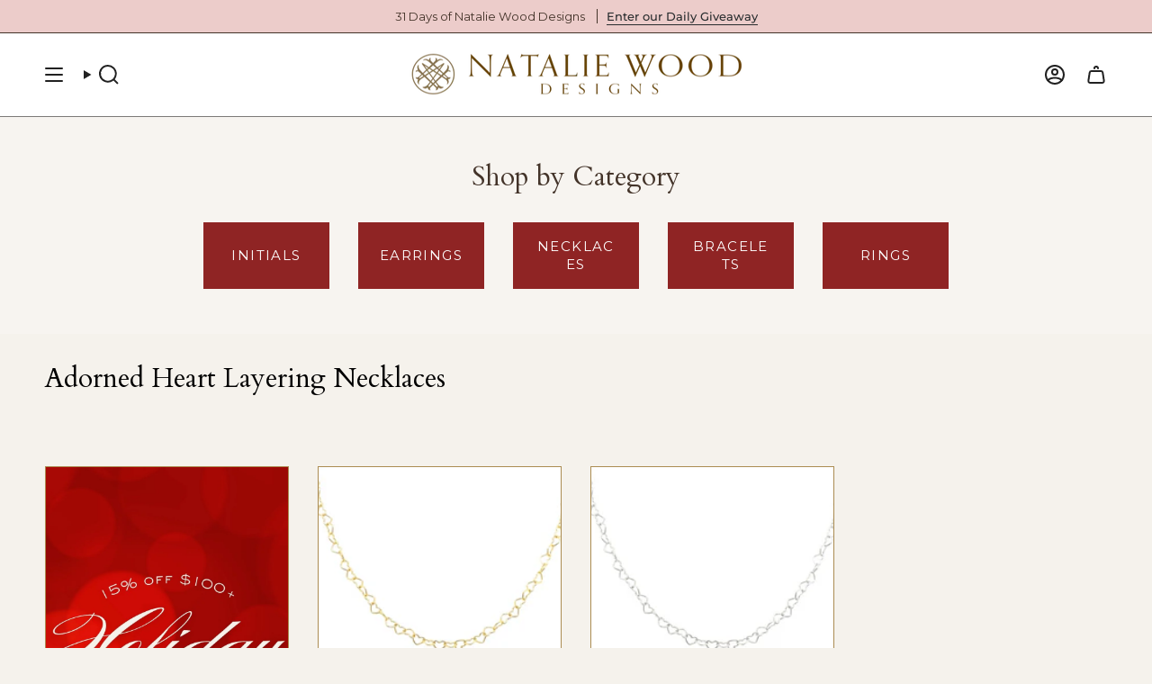

--- FILE ---
content_type: text/html; charset=utf-8
request_url: https://www.nataliewooddesigns.com/collections/adorned-heart-layering-necklaces
body_size: 54049
content:
<!doctype html>
<html class="no-touch supports-no-cookies" lang="en">
  <head><meta charset="UTF-8">
<meta http-equiv="X-UA-Compatible" content="IE=edge">
<meta name="viewport" content="width=device-width,initial-scale=1"><meta name="theme-color" content="#000000">
<link rel="canonical" href="https://www.nataliewooddesigns.com/collections/adorned-heart-layering-necklaces">

<!-- ======================= Broadcast Theme V8.0.0 ========================= -->


  <link rel="icon" type="image/png" href="//www.nataliewooddesigns.com/cdn/shop/files/Gold_Metal_Emblem_edaf60a9-3dec-4592-a2ac-ff70a4fa2f77.png?crop=center&height=32&v=1760577483&width=32">

<link rel="preconnect" href="https://fonts.shopifycdn.com" crossorigin><!-- Title and description ================================================ -->


<title>
    
    Adorned Heart Layering Necklaces
    
    
    
      &ndash; Natalie Wood Designs
    
  </title>


  <meta name="description" content="Shop a wide array of designer fashion necklaces, earrings, bracelets, and rings from Natalie Wood Designs. The collection includes affordable luxury and classic pieces designed for everyday wear, long and short necklaces meant to be layered, dangle and drop earrings that make a statement, and faith pieces with crosses.">


<meta property="og:site_name" content="Natalie Wood Designs">
<meta property="og:url" content="https://www.nataliewooddesigns.com/collections/adorned-heart-layering-necklaces">
<meta property="og:title" content="Adorned Heart Layering Necklaces">
<meta property="og:type" content="product.group">
<meta property="og:description" content="Shop a wide array of designer fashion necklaces, earrings, bracelets, and rings from Natalie Wood Designs. The collection includes affordable luxury and classic pieces designed for everyday wear, long and short necklaces meant to be layered, dangle and drop earrings that make a statement, and faith pieces with crosses."><meta name="twitter:card" content="summary_large_image">
<meta name="twitter:title" content="Adorned Heart Layering Necklaces">
<meta name="twitter:description" content="Shop a wide array of designer fashion necklaces, earrings, bracelets, and rings from Natalie Wood Designs. The collection includes affordable luxury and classic pieces designed for everyday wear, long and short necklaces meant to be layered, dangle and drop earrings that make a statement, and faith pieces with crosses.">
<style data-shopify>.loading { position: fixed; top: 0; left: 0; z-index: 99999; width: 100%; height: 100%; background: var(--bg); transition: opacity 0.2s ease-out, visibility 0.2s ease-out; }
    body.is-loaded .loading { opacity: 0; visibility: hidden; pointer-events: none; }
    .loading__image__holder { position: absolute; top: 0; left: 0; width: 100%; height: 100%; font-size: 0; display: flex; align-items: center; justify-content: center; }
    .loading__image__holder:nth-child(2) { opacity: 0; }
    .loading__image { max-width: 100px; max-height: 100px; object-fit: contain; }
    .loading--animate .loading__image__holder:nth-child(1) { animation: pulse1 2s infinite ease-in-out; }
    .loading--animate .loading__image__holder:nth-child(2) { animation: pulse2 2s infinite ease-in-out; }
    @keyframes pulse1 {
      0% { opacity: 1; }
      50% { opacity: 0; }
      100% { opacity: 1; }
    }
    @keyframes pulse2 {
      0% { opacity: 0; }
      50% { opacity: 1; }
      100% { opacity: 0; }
    }</style><!-- CSS ================================================================== -->
<style data-shopify>
  @font-face {
  font-family: Cardo;
  font-weight: 400;
  font-style: normal;
  font-display: swap;
  src: url("//www.nataliewooddesigns.com/cdn/fonts/cardo/cardo_n4.8d7bdd0369840597cbb62dc8a447619701d8d34a.woff2") format("woff2"),
       url("//www.nataliewooddesigns.com/cdn/fonts/cardo/cardo_n4.23b63d1eff80cb5da813c4cccb6427058253ce24.woff") format("woff");
}

  @font-face {
  font-family: Montserrat;
  font-weight: 400;
  font-style: normal;
  font-display: swap;
  src: url("//www.nataliewooddesigns.com/cdn/fonts/montserrat/montserrat_n4.81949fa0ac9fd2021e16436151e8eaa539321637.woff2") format("woff2"),
       url("//www.nataliewooddesigns.com/cdn/fonts/montserrat/montserrat_n4.a6c632ca7b62da89c3594789ba828388aac693fe.woff") format("woff");
}

  @font-face {
  font-family: Cardo;
  font-weight: 400;
  font-style: normal;
  font-display: swap;
  src: url("//www.nataliewooddesigns.com/cdn/fonts/cardo/cardo_n4.8d7bdd0369840597cbb62dc8a447619701d8d34a.woff2") format("woff2"),
       url("//www.nataliewooddesigns.com/cdn/fonts/cardo/cardo_n4.23b63d1eff80cb5da813c4cccb6427058253ce24.woff") format("woff");
}

  @font-face {
  font-family: Montserrat;
  font-weight: 400;
  font-style: normal;
  font-display: swap;
  src: url("//www.nataliewooddesigns.com/cdn/fonts/montserrat/montserrat_n4.81949fa0ac9fd2021e16436151e8eaa539321637.woff2") format("woff2"),
       url("//www.nataliewooddesigns.com/cdn/fonts/montserrat/montserrat_n4.a6c632ca7b62da89c3594789ba828388aac693fe.woff") format("woff");
}

  @font-face {
  font-family: Montserrat;
  font-weight: 400;
  font-style: normal;
  font-display: swap;
  src: url("//www.nataliewooddesigns.com/cdn/fonts/montserrat/montserrat_n4.81949fa0ac9fd2021e16436151e8eaa539321637.woff2") format("woff2"),
       url("//www.nataliewooddesigns.com/cdn/fonts/montserrat/montserrat_n4.a6c632ca7b62da89c3594789ba828388aac693fe.woff") format("woff");
}


  
    @font-face {
  font-family: Montserrat;
  font-weight: 500;
  font-style: normal;
  font-display: swap;
  src: url("//www.nataliewooddesigns.com/cdn/fonts/montserrat/montserrat_n5.07ef3781d9c78c8b93c98419da7ad4fbeebb6635.woff2") format("woff2"),
       url("//www.nataliewooddesigns.com/cdn/fonts/montserrat/montserrat_n5.adf9b4bd8b0e4f55a0b203cdd84512667e0d5e4d.woff") format("woff");
}

  

  
    @font-face {
  font-family: Montserrat;
  font-weight: 400;
  font-style: italic;
  font-display: swap;
  src: url("//www.nataliewooddesigns.com/cdn/fonts/montserrat/montserrat_i4.5a4ea298b4789e064f62a29aafc18d41f09ae59b.woff2") format("woff2"),
       url("//www.nataliewooddesigns.com/cdn/fonts/montserrat/montserrat_i4.072b5869c5e0ed5b9d2021e4c2af132e16681ad2.woff") format("woff");
}

  

  
    @font-face {
  font-family: Montserrat;
  font-weight: 500;
  font-style: italic;
  font-display: swap;
  src: url("//www.nataliewooddesigns.com/cdn/fonts/montserrat/montserrat_i5.d3a783eb0cc26f2fda1e99d1dfec3ebaea1dc164.woff2") format("woff2"),
       url("//www.nataliewooddesigns.com/cdn/fonts/montserrat/montserrat_i5.76d414ea3d56bb79ef992a9c62dce2e9063bc062.woff") format("woff");
}

  

  
    @font-face {
  font-family: Cardo;
  font-weight: 700;
  font-style: normal;
  font-display: swap;
  src: url("//www.nataliewooddesigns.com/cdn/fonts/cardo/cardo_n7.d1764502b55968f897125797ed59f6abd5dc8593.woff2") format("woff2"),
       url("//www.nataliewooddesigns.com/cdn/fonts/cardo/cardo_n7.b5d64d4147ade913d679fed9918dc44cbe8121d2.woff") format("woff");
}

  

  

  
    
    .color-scheme-1 {--COLOR-BG-GRADIENT: #ecccca;
      --COLOR-BG: #ecccca;
      --COLOR-BG-RGB: 236, 204, 202;

      --COLOR-BG-ACCENT: #f5f2ec;
      --COLOR-BG-ACCENT-LIGHTEN: #ffffff;

      /* === Link Color ===*/

      --COLOR-LINK: #282c2e;
      --COLOR-LINK-A50: rgba(40, 44, 46, 0.5);
      --COLOR-LINK-A70: rgba(40, 44, 46, 0.7);
      --COLOR-LINK-HOVER: rgba(40, 44, 46, 0.7);
      --COLOR-LINK-OPPOSITE: #ffffff;

      --COLOR-TEXT: #433329;
      --COLOR-TEXT-HOVER: rgba(67, 51, 41, 0.7);
      --COLOR-TEXT-LIGHT: #766159;
      --COLOR-TEXT-DARK: #150f0b;
      --COLOR-TEXT-A5:  rgba(67, 51, 41, 0.05);
      --COLOR-TEXT-A35: rgba(67, 51, 41, 0.35);
      --COLOR-TEXT-A50: rgba(67, 51, 41, 0.5);
      --COLOR-TEXT-A80: rgba(67, 51, 41, 0.8);


      --COLOR-BORDER: rgb(209, 205, 196);
      --COLOR-BORDER-LIGHT: #dccdc6;
      --COLOR-BORDER-DARK: #a49c8b;
      --COLOR-BORDER-HAIRLINE: #e8c1bf;

      --overlay-bg: #000000;

      /* === Bright color ===*/
      --COLOR-ACCENT: #ab8c52;
      --COLOR-ACCENT-HOVER: #806430;
      --COLOR-ACCENT-FADE: rgba(171, 140, 82, 0.05);
      --COLOR-ACCENT-LIGHT: #e8d4ae;

      /* === Default Cart Gradient ===*/

      --FREE-SHIPPING-GRADIENT: linear-gradient(to right, var(--COLOR-ACCENT-LIGHT) 0%, var(--accent) 100%);

      /* === Buttons ===*/
      --BTN-PRIMARY-BG: #fffdf8;
      --BTN-PRIMARY-TEXT: #ffffff;
      --BTN-PRIMARY-BORDER: #433329;
      --BTN-PRIMARY-BORDER-A70: rgba(67, 51, 41, 0.7);

      
      
        --BTN-PRIMARY-BG-BRIGHTER: #fff6df;
      

      --BTN-SECONDARY-BG: #ab8c52;
      --BTN-SECONDARY-TEXT: #ffffff;
      --BTN-SECONDARY-BORDER: #ab8c52;
      --BTN-SECONDARY-BORDER-A70: rgba(171, 140, 82, 0.7);

      
      
        --BTN-SECONDARY-BG-BRIGHTER: #9a7e4a;
      

      
--COLOR-BG-BRIGHTER: #e5bab7;

      --COLOR-BG-ALPHA-25: rgba(236, 204, 202, 0.25);
      --COLOR-BG-TRANSPARENT: rgba(236, 204, 202, 0);--COLOR-FOOTER-BG-HAIRLINE: #e8c1bf;

      /* Dynamic color variables */
      --accent: var(--COLOR-ACCENT);
      --accent-fade: var(--COLOR-ACCENT-FADE);
      --accent-hover: var(--COLOR-ACCENT-HOVER);
      --border: var(--COLOR-BORDER);
      --border-dark: var(--COLOR-BORDER-DARK);
      --border-light: var(--COLOR-BORDER-LIGHT);
      --border-hairline: var(--COLOR-BORDER-HAIRLINE);
      --bg: var(--COLOR-BG-GRADIENT, var(--COLOR-BG));
      --bg-accent: var(--COLOR-BG-ACCENT);
      --bg-accent-lighten: var(--COLOR-BG-ACCENT-LIGHTEN);
      --icons: var(--COLOR-TEXT);
      --link: var(--COLOR-LINK);
      --link-a50: var(--COLOR-LINK-A50);
      --link-a70: var(--COLOR-LINK-A70);
      --link-hover: var(--COLOR-LINK-HOVER);
      --link-opposite: var(--COLOR-LINK-OPPOSITE);
      --text: var(--COLOR-TEXT);
      --text-dark: var(--COLOR-TEXT-DARK);
      --text-light: var(--COLOR-TEXT-LIGHT);
      --text-hover: var(--COLOR-TEXT-HOVER);
      --text-a5: var(--COLOR-TEXT-A5);
      --text-a35: var(--COLOR-TEXT-A35);
      --text-a50: var(--COLOR-TEXT-A50);
      --text-a80: var(--COLOR-TEXT-A80);
    }
  
    
    .color-scheme-2 {--COLOR-BG-GRADIENT: #fffdf8;
      --COLOR-BG: #fffdf8;
      --COLOR-BG-RGB: 255, 253, 248;

      --COLOR-BG-ACCENT: #f5f2ec;
      --COLOR-BG-ACCENT-LIGHTEN: #ffffff;

      /* === Link Color ===*/

      --COLOR-LINK: #433329;
      --COLOR-LINK-A50: rgba(67, 51, 41, 0.5);
      --COLOR-LINK-A70: rgba(67, 51, 41, 0.7);
      --COLOR-LINK-HOVER: rgba(67, 51, 41, 0.7);
      --COLOR-LINK-OPPOSITE: #ffffff;

      --COLOR-TEXT: #ffffff;
      --COLOR-TEXT-HOVER: rgba(255, 255, 255, 0.7);
      --COLOR-TEXT-LIGHT: #fffefd;
      --COLOR-TEXT-DARK: #d9d9d9;
      --COLOR-TEXT-A5:  rgba(255, 255, 255, 0.05);
      --COLOR-TEXT-A35: rgba(255, 255, 255, 0.35);
      --COLOR-TEXT-A50: rgba(255, 255, 255, 0.5);
      --COLOR-TEXT-A80: rgba(255, 255, 255, 0.8);


      --COLOR-BORDER: rgb(67, 51, 41);
      --COLOR-BORDER-LIGHT: #8e847c;
      --COLOR-BORDER-DARK: #040302;
      --COLOR-BORDER-HAIRLINE: #fff9e9;

      --overlay-bg: #644d3e;

      /* === Bright color ===*/
      --COLOR-ACCENT: #433329;
      --COLOR-ACCENT-HOVER: #150f0b;
      --COLOR-ACCENT-FADE: rgba(67, 51, 41, 0.05);
      --COLOR-ACCENT-LIGHT: #ba774b;

      /* === Default Cart Gradient ===*/

      --FREE-SHIPPING-GRADIENT: linear-gradient(to right, var(--COLOR-ACCENT-LIGHT) 0%, var(--accent) 100%);

      /* === Buttons ===*/
      --BTN-PRIMARY-BG: #ecccca;
      --BTN-PRIMARY-TEXT: #000000;
      --BTN-PRIMARY-BORDER: #433329;
      --BTN-PRIMARY-BORDER-A70: rgba(67, 51, 41, 0.7);

      
      
        --BTN-PRIMARY-BG-BRIGHTER: #e5bab7;
      

      --BTN-SECONDARY-BG: #433329;
      --BTN-SECONDARY-TEXT: #ffffff;
      --BTN-SECONDARY-BORDER: #433329;
      --BTN-SECONDARY-BORDER-A70: rgba(67, 51, 41, 0.7);

      
      
        --BTN-SECONDARY-BG-BRIGHTER: #533f33;
      

      
--COLOR-BG-BRIGHTER: #fff6df;

      --COLOR-BG-ALPHA-25: rgba(255, 253, 248, 0.25);
      --COLOR-BG-TRANSPARENT: rgba(255, 253, 248, 0);--COLOR-FOOTER-BG-HAIRLINE: #fff9e9;

      /* Dynamic color variables */
      --accent: var(--COLOR-ACCENT);
      --accent-fade: var(--COLOR-ACCENT-FADE);
      --accent-hover: var(--COLOR-ACCENT-HOVER);
      --border: var(--COLOR-BORDER);
      --border-dark: var(--COLOR-BORDER-DARK);
      --border-light: var(--COLOR-BORDER-LIGHT);
      --border-hairline: var(--COLOR-BORDER-HAIRLINE);
      --bg: var(--COLOR-BG-GRADIENT, var(--COLOR-BG));
      --bg-accent: var(--COLOR-BG-ACCENT);
      --bg-accent-lighten: var(--COLOR-BG-ACCENT-LIGHTEN);
      --icons: var(--COLOR-TEXT);
      --link: var(--COLOR-LINK);
      --link-a50: var(--COLOR-LINK-A50);
      --link-a70: var(--COLOR-LINK-A70);
      --link-hover: var(--COLOR-LINK-HOVER);
      --link-opposite: var(--COLOR-LINK-OPPOSITE);
      --text: var(--COLOR-TEXT);
      --text-dark: var(--COLOR-TEXT-DARK);
      --text-light: var(--COLOR-TEXT-LIGHT);
      --text-hover: var(--COLOR-TEXT-HOVER);
      --text-a5: var(--COLOR-TEXT-A5);
      --text-a35: var(--COLOR-TEXT-A35);
      --text-a50: var(--COLOR-TEXT-A50);
      --text-a80: var(--COLOR-TEXT-A80);
    }
  
    :root,
    .color-scheme-3 {--COLOR-BG-GRADIENT: #f5f2ec;
      --COLOR-BG: #f5f2ec;
      --COLOR-BG-RGB: 245, 242, 236;

      --COLOR-BG-ACCENT: #ffffff;
      --COLOR-BG-ACCENT-LIGHTEN: #ffffff;

      /* === Link Color ===*/

      --COLOR-LINK: #000000;
      --COLOR-LINK-A50: rgba(0, 0, 0, 0.5);
      --COLOR-LINK-A70: rgba(0, 0, 0, 0.7);
      --COLOR-LINK-HOVER: rgba(0, 0, 0, 0.7);
      --COLOR-LINK-OPPOSITE: #ffffff;

      --COLOR-TEXT: #000000;
      --COLOR-TEXT-HOVER: rgba(0, 0, 0, 0.7);
      --COLOR-TEXT-LIGHT: #4a4947;
      --COLOR-TEXT-DARK: #000000;
      --COLOR-TEXT-A5:  rgba(0, 0, 0, 0.05);
      --COLOR-TEXT-A35: rgba(0, 0, 0, 0.35);
      --COLOR-TEXT-A50: rgba(0, 0, 0, 0.5);
      --COLOR-TEXT-A80: rgba(0, 0, 0, 0.8);


      --COLOR-BORDER: rgb(171, 140, 82);
      --COLOR-BORDER-LIGHT: #c9b590;
      --COLOR-BORDER-DARK: #665431;
      --COLOR-BORDER-HAIRLINE: #f0ebe2;

      --overlay-bg: rgba(0,0,0,0);

      /* === Bright color ===*/
      --COLOR-ACCENT: #000000;
      --COLOR-ACCENT-HOVER: #000000;
      --COLOR-ACCENT-FADE: rgba(0, 0, 0, 0.05);
      --COLOR-ACCENT-LIGHT: #4d4d4d;

      /* === Default Cart Gradient ===*/

      --FREE-SHIPPING-GRADIENT: linear-gradient(to right, var(--COLOR-ACCENT-LIGHT) 0%, var(--accent) 100%);

      /* === Buttons ===*/
      --BTN-PRIMARY-BG: #433329;
      --BTN-PRIMARY-TEXT: #ffffff;
      --BTN-PRIMARY-BORDER: #433329;
      --BTN-PRIMARY-BORDER-A70: rgba(67, 51, 41, 0.7);

      
      
        --BTN-PRIMARY-BG-BRIGHTER: #533f33;
      

      --BTN-SECONDARY-BG: #846a39;
      --BTN-SECONDARY-TEXT: #ffffff;
      --BTN-SECONDARY-BORDER: #644d3e;
      --BTN-SECONDARY-BORDER-A70: rgba(100, 77, 62, 0.7);

      
      
        --BTN-SECONDARY-BG-BRIGHTER: #725c31;
      

      
--COLOR-BG-BRIGHTER: #ece7db;

      --COLOR-BG-ALPHA-25: rgba(245, 242, 236, 0.25);
      --COLOR-BG-TRANSPARENT: rgba(245, 242, 236, 0);--COLOR-FOOTER-BG-HAIRLINE: #f0ebe2;

      /* Dynamic color variables */
      --accent: var(--COLOR-ACCENT);
      --accent-fade: var(--COLOR-ACCENT-FADE);
      --accent-hover: var(--COLOR-ACCENT-HOVER);
      --border: var(--COLOR-BORDER);
      --border-dark: var(--COLOR-BORDER-DARK);
      --border-light: var(--COLOR-BORDER-LIGHT);
      --border-hairline: var(--COLOR-BORDER-HAIRLINE);
      --bg: var(--COLOR-BG-GRADIENT, var(--COLOR-BG));
      --bg-accent: var(--COLOR-BG-ACCENT);
      --bg-accent-lighten: var(--COLOR-BG-ACCENT-LIGHTEN);
      --icons: var(--COLOR-TEXT);
      --link: var(--COLOR-LINK);
      --link-a50: var(--COLOR-LINK-A50);
      --link-a70: var(--COLOR-LINK-A70);
      --link-hover: var(--COLOR-LINK-HOVER);
      --link-opposite: var(--COLOR-LINK-OPPOSITE);
      --text: var(--COLOR-TEXT);
      --text-dark: var(--COLOR-TEXT-DARK);
      --text-light: var(--COLOR-TEXT-LIGHT);
      --text-hover: var(--COLOR-TEXT-HOVER);
      --text-a5: var(--COLOR-TEXT-A5);
      --text-a35: var(--COLOR-TEXT-A35);
      --text-a50: var(--COLOR-TEXT-A50);
      --text-a80: var(--COLOR-TEXT-A80);
    }
  
    
    .color-scheme-4 {--COLOR-BG-GRADIENT: #ffffff;
      --COLOR-BG: #ffffff;
      --COLOR-BG-RGB: 255, 255, 255;

      --COLOR-BG-ACCENT: #f5f2ec;
      --COLOR-BG-ACCENT-LIGHTEN: #ffffff;

      /* === Link Color ===*/

      --COLOR-LINK: #282c2e;
      --COLOR-LINK-A50: rgba(40, 44, 46, 0.5);
      --COLOR-LINK-A70: rgba(40, 44, 46, 0.7);
      --COLOR-LINK-HOVER: rgba(40, 44, 46, 0.7);
      --COLOR-LINK-OPPOSITE: #ffffff;

      --COLOR-TEXT: #212121;
      --COLOR-TEXT-HOVER: rgba(33, 33, 33, 0.7);
      --COLOR-TEXT-LIGHT: #646464;
      --COLOR-TEXT-DARK: #000000;
      --COLOR-TEXT-A5:  rgba(33, 33, 33, 0.05);
      --COLOR-TEXT-A35: rgba(33, 33, 33, 0.35);
      --COLOR-TEXT-A50: rgba(33, 33, 33, 0.5);
      --COLOR-TEXT-A80: rgba(33, 33, 33, 0.8);


      --COLOR-BORDER: rgb(243, 243, 243);
      --COLOR-BORDER-LIGHT: #f8f8f8;
      --COLOR-BORDER-DARK: #c0c0c0;
      --COLOR-BORDER-HAIRLINE: #f7f7f7;

      --overlay-bg: #000000;

      /* === Bright color ===*/
      --COLOR-ACCENT: #ab8c52;
      --COLOR-ACCENT-HOVER: #806430;
      --COLOR-ACCENT-FADE: rgba(171, 140, 82, 0.05);
      --COLOR-ACCENT-LIGHT: #e8d4ae;

      /* === Default Cart Gradient ===*/

      --FREE-SHIPPING-GRADIENT: linear-gradient(to right, var(--COLOR-ACCENT-LIGHT) 0%, var(--accent) 100%);

      /* === Buttons ===*/
      --BTN-PRIMARY-BG: #212121;
      --BTN-PRIMARY-TEXT: #ffffff;
      --BTN-PRIMARY-BORDER: #ffffff;
      --BTN-PRIMARY-BORDER-A70: rgba(255, 255, 255, 0.7);

      
      
        --BTN-PRIMARY-BG-BRIGHTER: #2e2e2e;
      

      --BTN-SECONDARY-BG: #846a39;
      --BTN-SECONDARY-TEXT: #ffffff;
      --BTN-SECONDARY-BORDER: #ab8c52;
      --BTN-SECONDARY-BORDER-A70: rgba(171, 140, 82, 0.7);

      
      
        --BTN-SECONDARY-BG-BRIGHTER: #725c31;
      

      
--COLOR-BG-BRIGHTER: #f2f2f2;

      --COLOR-BG-ALPHA-25: rgba(255, 255, 255, 0.25);
      --COLOR-BG-TRANSPARENT: rgba(255, 255, 255, 0);--COLOR-FOOTER-BG-HAIRLINE: #f7f7f7;

      /* Dynamic color variables */
      --accent: var(--COLOR-ACCENT);
      --accent-fade: var(--COLOR-ACCENT-FADE);
      --accent-hover: var(--COLOR-ACCENT-HOVER);
      --border: var(--COLOR-BORDER);
      --border-dark: var(--COLOR-BORDER-DARK);
      --border-light: var(--COLOR-BORDER-LIGHT);
      --border-hairline: var(--COLOR-BORDER-HAIRLINE);
      --bg: var(--COLOR-BG-GRADIENT, var(--COLOR-BG));
      --bg-accent: var(--COLOR-BG-ACCENT);
      --bg-accent-lighten: var(--COLOR-BG-ACCENT-LIGHTEN);
      --icons: var(--COLOR-TEXT);
      --link: var(--COLOR-LINK);
      --link-a50: var(--COLOR-LINK-A50);
      --link-a70: var(--COLOR-LINK-A70);
      --link-hover: var(--COLOR-LINK-HOVER);
      --link-opposite: var(--COLOR-LINK-OPPOSITE);
      --text: var(--COLOR-TEXT);
      --text-dark: var(--COLOR-TEXT-DARK);
      --text-light: var(--COLOR-TEXT-LIGHT);
      --text-hover: var(--COLOR-TEXT-HOVER);
      --text-a5: var(--COLOR-TEXT-A5);
      --text-a35: var(--COLOR-TEXT-A35);
      --text-a50: var(--COLOR-TEXT-A50);
      --text-a80: var(--COLOR-TEXT-A80);
    }
  
    
    .color-scheme-5 {--COLOR-BG-GRADIENT: #ecccca;
      --COLOR-BG: #ecccca;
      --COLOR-BG-RGB: 236, 204, 202;

      --COLOR-BG-ACCENT: #f5f2ec;
      --COLOR-BG-ACCENT-LIGHTEN: #ffffff;

      /* === Link Color ===*/

      --COLOR-LINK: #433329;
      --COLOR-LINK-A50: rgba(67, 51, 41, 0.5);
      --COLOR-LINK-A70: rgba(67, 51, 41, 0.7);
      --COLOR-LINK-HOVER: rgba(67, 51, 41, 0.7);
      --COLOR-LINK-OPPOSITE: #ffffff;

      --COLOR-TEXT: #433329;
      --COLOR-TEXT-HOVER: rgba(67, 51, 41, 0.7);
      --COLOR-TEXT-LIGHT: #766159;
      --COLOR-TEXT-DARK: #150f0b;
      --COLOR-TEXT-A5:  rgba(67, 51, 41, 0.05);
      --COLOR-TEXT-A35: rgba(67, 51, 41, 0.35);
      --COLOR-TEXT-A50: rgba(67, 51, 41, 0.5);
      --COLOR-TEXT-A80: rgba(67, 51, 41, 0.8);


      --COLOR-BORDER: rgb(67, 51, 41);
      --COLOR-BORDER-LIGHT: #877069;
      --COLOR-BORDER-DARK: #040302;
      --COLOR-BORDER-HAIRLINE: #e8c1bf;

      --overlay-bg: #433329;

      /* === Bright color ===*/
      --COLOR-ACCENT: #ab8c52;
      --COLOR-ACCENT-HOVER: #806430;
      --COLOR-ACCENT-FADE: rgba(171, 140, 82, 0.05);
      --COLOR-ACCENT-LIGHT: #e8d4ae;

      /* === Default Cart Gradient ===*/

      --FREE-SHIPPING-GRADIENT: linear-gradient(to right, var(--COLOR-ACCENT-LIGHT) 0%, var(--accent) 100%);

      /* === Buttons ===*/
      --BTN-PRIMARY-BG: #433329;
      --BTN-PRIMARY-TEXT: #ffffff;
      --BTN-PRIMARY-BORDER: #433329;
      --BTN-PRIMARY-BORDER-A70: rgba(67, 51, 41, 0.7);

      
      
        --BTN-PRIMARY-BG-BRIGHTER: #533f33;
      

      --BTN-SECONDARY-BG: #f6f1ea;
      --BTN-SECONDARY-TEXT: #433329;
      --BTN-SECONDARY-BORDER: #ab8c52;
      --BTN-SECONDARY-BORDER-A70: rgba(171, 140, 82, 0.7);

      
      
        --BTN-SECONDARY-BG-BRIGHTER: #eee5d8;
      

      
--COLOR-BG-BRIGHTER: #e5bab7;

      --COLOR-BG-ALPHA-25: rgba(236, 204, 202, 0.25);
      --COLOR-BG-TRANSPARENT: rgba(236, 204, 202, 0);--COLOR-FOOTER-BG-HAIRLINE: #e8c1bf;

      /* Dynamic color variables */
      --accent: var(--COLOR-ACCENT);
      --accent-fade: var(--COLOR-ACCENT-FADE);
      --accent-hover: var(--COLOR-ACCENT-HOVER);
      --border: var(--COLOR-BORDER);
      --border-dark: var(--COLOR-BORDER-DARK);
      --border-light: var(--COLOR-BORDER-LIGHT);
      --border-hairline: var(--COLOR-BORDER-HAIRLINE);
      --bg: var(--COLOR-BG-GRADIENT, var(--COLOR-BG));
      --bg-accent: var(--COLOR-BG-ACCENT);
      --bg-accent-lighten: var(--COLOR-BG-ACCENT-LIGHTEN);
      --icons: var(--COLOR-TEXT);
      --link: var(--COLOR-LINK);
      --link-a50: var(--COLOR-LINK-A50);
      --link-a70: var(--COLOR-LINK-A70);
      --link-hover: var(--COLOR-LINK-HOVER);
      --link-opposite: var(--COLOR-LINK-OPPOSITE);
      --text: var(--COLOR-TEXT);
      --text-dark: var(--COLOR-TEXT-DARK);
      --text-light: var(--COLOR-TEXT-LIGHT);
      --text-hover: var(--COLOR-TEXT-HOVER);
      --text-a5: var(--COLOR-TEXT-A5);
      --text-a35: var(--COLOR-TEXT-A35);
      --text-a50: var(--COLOR-TEXT-A50);
      --text-a80: var(--COLOR-TEXT-A80);
    }
  
    
    .color-scheme-6 {--COLOR-BG-GRADIENT: #fcfbf9;
      --COLOR-BG: #fcfbf9;
      --COLOR-BG-RGB: 252, 251, 249;

      --COLOR-BG-ACCENT: #f5f2ec;
      --COLOR-BG-ACCENT-LIGHTEN: #ffffff;

      /* === Link Color ===*/

      --COLOR-LINK: #282c2e;
      --COLOR-LINK-A50: rgba(40, 44, 46, 0.5);
      --COLOR-LINK-A70: rgba(40, 44, 46, 0.7);
      --COLOR-LINK-HOVER: rgba(40, 44, 46, 0.7);
      --COLOR-LINK-OPPOSITE: #ffffff;

      --COLOR-TEXT: #212121;
      --COLOR-TEXT-HOVER: rgba(33, 33, 33, 0.7);
      --COLOR-TEXT-LIGHT: #636262;
      --COLOR-TEXT-DARK: #000000;
      --COLOR-TEXT-A5:  rgba(33, 33, 33, 0.05);
      --COLOR-TEXT-A35: rgba(33, 33, 33, 0.35);
      --COLOR-TEXT-A50: rgba(33, 33, 33, 0.5);
      --COLOR-TEXT-A80: rgba(33, 33, 33, 0.8);


      --COLOR-BORDER: rgb(209, 208, 206);
      --COLOR-BORDER-LIGHT: #e2e1df;
      --COLOR-BORDER-DARK: #a09e99;
      --COLOR-BORDER-HAIRLINE: #f7f4ef;

      --overlay-bg: #000000;

      /* === Bright color ===*/
      --COLOR-ACCENT: #ab8c52;
      --COLOR-ACCENT-HOVER: #806430;
      --COLOR-ACCENT-FADE: rgba(171, 140, 82, 0.05);
      --COLOR-ACCENT-LIGHT: #e8d4ae;

      /* === Default Cart Gradient ===*/

      --FREE-SHIPPING-GRADIENT: linear-gradient(to right, var(--COLOR-ACCENT-LIGHT) 0%, var(--accent) 100%);

      /* === Buttons ===*/
      --BTN-PRIMARY-BG: #ffffff;
      --BTN-PRIMARY-TEXT: #212121;
      --BTN-PRIMARY-BORDER: #ffffff;
      --BTN-PRIMARY-BORDER-A70: rgba(255, 255, 255, 0.7);

      
      
        --BTN-PRIMARY-BG-BRIGHTER: #f2f2f2;
      

      --BTN-SECONDARY-BG: #ab8c52;
      --BTN-SECONDARY-TEXT: #ffffff;
      --BTN-SECONDARY-BORDER: #ab8c52;
      --BTN-SECONDARY-BORDER-A70: rgba(171, 140, 82, 0.7);

      
      
        --BTN-SECONDARY-BG-BRIGHTER: #9a7e4a;
      

      
--COLOR-BG-BRIGHTER: #f4f0e8;

      --COLOR-BG-ALPHA-25: rgba(252, 251, 249, 0.25);
      --COLOR-BG-TRANSPARENT: rgba(252, 251, 249, 0);--COLOR-FOOTER-BG-HAIRLINE: #f7f4ef;

      /* Dynamic color variables */
      --accent: var(--COLOR-ACCENT);
      --accent-fade: var(--COLOR-ACCENT-FADE);
      --accent-hover: var(--COLOR-ACCENT-HOVER);
      --border: var(--COLOR-BORDER);
      --border-dark: var(--COLOR-BORDER-DARK);
      --border-light: var(--COLOR-BORDER-LIGHT);
      --border-hairline: var(--COLOR-BORDER-HAIRLINE);
      --bg: var(--COLOR-BG-GRADIENT, var(--COLOR-BG));
      --bg-accent: var(--COLOR-BG-ACCENT);
      --bg-accent-lighten: var(--COLOR-BG-ACCENT-LIGHTEN);
      --icons: var(--COLOR-TEXT);
      --link: var(--COLOR-LINK);
      --link-a50: var(--COLOR-LINK-A50);
      --link-a70: var(--COLOR-LINK-A70);
      --link-hover: var(--COLOR-LINK-HOVER);
      --link-opposite: var(--COLOR-LINK-OPPOSITE);
      --text: var(--COLOR-TEXT);
      --text-dark: var(--COLOR-TEXT-DARK);
      --text-light: var(--COLOR-TEXT-LIGHT);
      --text-hover: var(--COLOR-TEXT-HOVER);
      --text-a5: var(--COLOR-TEXT-A5);
      --text-a35: var(--COLOR-TEXT-A35);
      --text-a50: var(--COLOR-TEXT-A50);
      --text-a80: var(--COLOR-TEXT-A80);
    }
  
    
    .color-scheme-7 {--COLOR-BG-GRADIENT: #f5f2ec;
      --COLOR-BG: #f5f2ec;
      --COLOR-BG-RGB: 245, 242, 236;

      --COLOR-BG-ACCENT: #f5f2ec;
      --COLOR-BG-ACCENT-LIGHTEN: #ffffff;

      /* === Link Color ===*/

      --COLOR-LINK: #282c2e;
      --COLOR-LINK-A50: rgba(40, 44, 46, 0.5);
      --COLOR-LINK-A70: rgba(40, 44, 46, 0.7);
      --COLOR-LINK-HOVER: rgba(40, 44, 46, 0.7);
      --COLOR-LINK-OPPOSITE: #ffffff;

      --COLOR-TEXT: #433329;
      --COLOR-TEXT-HOVER: rgba(67, 51, 41, 0.7);
      --COLOR-TEXT-LIGHT: #786c64;
      --COLOR-TEXT-DARK: #150f0b;
      --COLOR-TEXT-A5:  rgba(67, 51, 41, 0.05);
      --COLOR-TEXT-A35: rgba(67, 51, 41, 0.35);
      --COLOR-TEXT-A50: rgba(67, 51, 41, 0.5);
      --COLOR-TEXT-A80: rgba(67, 51, 41, 0.8);


      --COLOR-BORDER: rgb(209, 205, 196);
      --COLOR-BORDER-LIGHT: #dfdcd4;
      --COLOR-BORDER-DARK: #a49c8b;
      --COLOR-BORDER-HAIRLINE: #f0ebe2;

      --overlay-bg: #000000;

      /* === Bright color ===*/
      --COLOR-ACCENT: #ab8c52;
      --COLOR-ACCENT-HOVER: #806430;
      --COLOR-ACCENT-FADE: rgba(171, 140, 82, 0.05);
      --COLOR-ACCENT-LIGHT: #e8d4ae;

      /* === Default Cart Gradient ===*/

      --FREE-SHIPPING-GRADIENT: linear-gradient(to right, var(--COLOR-ACCENT-LIGHT) 0%, var(--accent) 100%);

      /* === Buttons ===*/
      --BTN-PRIMARY-BG: #212121;
      --BTN-PRIMARY-TEXT: #ffffff;
      --BTN-PRIMARY-BORDER: #212121;
      --BTN-PRIMARY-BORDER-A70: rgba(33, 33, 33, 0.7);

      
      
        --BTN-PRIMARY-BG-BRIGHTER: #2e2e2e;
      

      --BTN-SECONDARY-BG: #ab8c52;
      --BTN-SECONDARY-TEXT: #ffffff;
      --BTN-SECONDARY-BORDER: #ab8c52;
      --BTN-SECONDARY-BORDER-A70: rgba(171, 140, 82, 0.7);

      
      
        --BTN-SECONDARY-BG-BRIGHTER: #9a7e4a;
      

      
--COLOR-BG-BRIGHTER: #ece7db;

      --COLOR-BG-ALPHA-25: rgba(245, 242, 236, 0.25);
      --COLOR-BG-TRANSPARENT: rgba(245, 242, 236, 0);--COLOR-FOOTER-BG-HAIRLINE: #f0ebe2;

      /* Dynamic color variables */
      --accent: var(--COLOR-ACCENT);
      --accent-fade: var(--COLOR-ACCENT-FADE);
      --accent-hover: var(--COLOR-ACCENT-HOVER);
      --border: var(--COLOR-BORDER);
      --border-dark: var(--COLOR-BORDER-DARK);
      --border-light: var(--COLOR-BORDER-LIGHT);
      --border-hairline: var(--COLOR-BORDER-HAIRLINE);
      --bg: var(--COLOR-BG-GRADIENT, var(--COLOR-BG));
      --bg-accent: var(--COLOR-BG-ACCENT);
      --bg-accent-lighten: var(--COLOR-BG-ACCENT-LIGHTEN);
      --icons: var(--COLOR-TEXT);
      --link: var(--COLOR-LINK);
      --link-a50: var(--COLOR-LINK-A50);
      --link-a70: var(--COLOR-LINK-A70);
      --link-hover: var(--COLOR-LINK-HOVER);
      --link-opposite: var(--COLOR-LINK-OPPOSITE);
      --text: var(--COLOR-TEXT);
      --text-dark: var(--COLOR-TEXT-DARK);
      --text-light: var(--COLOR-TEXT-LIGHT);
      --text-hover: var(--COLOR-TEXT-HOVER);
      --text-a5: var(--COLOR-TEXT-A5);
      --text-a35: var(--COLOR-TEXT-A35);
      --text-a50: var(--COLOR-TEXT-A50);
      --text-a80: var(--COLOR-TEXT-A80);
    }
  
    
    .color-scheme-8 {--COLOR-BG-GRADIENT: #eae6dd;
      --COLOR-BG: #eae6dd;
      --COLOR-BG-RGB: 234, 230, 221;

      --COLOR-BG-ACCENT: #f5f2ec;
      --COLOR-BG-ACCENT-LIGHTEN: #ffffff;

      /* === Link Color ===*/

      --COLOR-LINK: #282c2e;
      --COLOR-LINK-A50: rgba(40, 44, 46, 0.5);
      --COLOR-LINK-A70: rgba(40, 44, 46, 0.7);
      --COLOR-LINK-HOVER: rgba(40, 44, 46, 0.7);
      --COLOR-LINK-OPPOSITE: #ffffff;

      --COLOR-TEXT: #212121;
      --COLOR-TEXT-HOVER: rgba(33, 33, 33, 0.7);
      --COLOR-TEXT-LIGHT: #5d5c59;
      --COLOR-TEXT-DARK: #000000;
      --COLOR-TEXT-A5:  rgba(33, 33, 33, 0.05);
      --COLOR-TEXT-A35: rgba(33, 33, 33, 0.35);
      --COLOR-TEXT-A50: rgba(33, 33, 33, 0.5);
      --COLOR-TEXT-A80: rgba(33, 33, 33, 0.8);


      --COLOR-BORDER: rgb(209, 205, 196);
      --COLOR-BORDER-LIGHT: #dbd7ce;
      --COLOR-BORDER-DARK: #a49c8b;
      --COLOR-BORDER-HAIRLINE: #e4dfd4;

      --overlay-bg: #000000;

      /* === Bright color ===*/
      --COLOR-ACCENT: #ab8c52;
      --COLOR-ACCENT-HOVER: #806430;
      --COLOR-ACCENT-FADE: rgba(171, 140, 82, 0.05);
      --COLOR-ACCENT-LIGHT: #e8d4ae;

      /* === Default Cart Gradient ===*/

      --FREE-SHIPPING-GRADIENT: linear-gradient(to right, var(--COLOR-ACCENT-LIGHT) 0%, var(--accent) 100%);

      /* === Buttons ===*/
      --BTN-PRIMARY-BG: #212121;
      --BTN-PRIMARY-TEXT: #ffffff;
      --BTN-PRIMARY-BORDER: #212121;
      --BTN-PRIMARY-BORDER-A70: rgba(33, 33, 33, 0.7);

      
      
        --BTN-PRIMARY-BG-BRIGHTER: #2e2e2e;
      

      --BTN-SECONDARY-BG: #ab8c52;
      --BTN-SECONDARY-TEXT: #ffffff;
      --BTN-SECONDARY-BORDER: #ab8c52;
      --BTN-SECONDARY-BORDER-A70: rgba(171, 140, 82, 0.7);

      
      
        --BTN-SECONDARY-BG-BRIGHTER: #9a7e4a;
      

      
--COLOR-BG-BRIGHTER: #e0dacd;

      --COLOR-BG-ALPHA-25: rgba(234, 230, 221, 0.25);
      --COLOR-BG-TRANSPARENT: rgba(234, 230, 221, 0);--COLOR-FOOTER-BG-HAIRLINE: #e4dfd4;

      /* Dynamic color variables */
      --accent: var(--COLOR-ACCENT);
      --accent-fade: var(--COLOR-ACCENT-FADE);
      --accent-hover: var(--COLOR-ACCENT-HOVER);
      --border: var(--COLOR-BORDER);
      --border-dark: var(--COLOR-BORDER-DARK);
      --border-light: var(--COLOR-BORDER-LIGHT);
      --border-hairline: var(--COLOR-BORDER-HAIRLINE);
      --bg: var(--COLOR-BG-GRADIENT, var(--COLOR-BG));
      --bg-accent: var(--COLOR-BG-ACCENT);
      --bg-accent-lighten: var(--COLOR-BG-ACCENT-LIGHTEN);
      --icons: var(--COLOR-TEXT);
      --link: var(--COLOR-LINK);
      --link-a50: var(--COLOR-LINK-A50);
      --link-a70: var(--COLOR-LINK-A70);
      --link-hover: var(--COLOR-LINK-HOVER);
      --link-opposite: var(--COLOR-LINK-OPPOSITE);
      --text: var(--COLOR-TEXT);
      --text-dark: var(--COLOR-TEXT-DARK);
      --text-light: var(--COLOR-TEXT-LIGHT);
      --text-hover: var(--COLOR-TEXT-HOVER);
      --text-a5: var(--COLOR-TEXT-A5);
      --text-a35: var(--COLOR-TEXT-A35);
      --text-a50: var(--COLOR-TEXT-A50);
      --text-a80: var(--COLOR-TEXT-A80);
    }
  
    
    .color-scheme-9 {--COLOR-BG-GRADIENT: #f4f2ee;
      --COLOR-BG: #f4f2ee;
      --COLOR-BG-RGB: 244, 242, 238;

      --COLOR-BG-ACCENT: #f5f2ec;
      --COLOR-BG-ACCENT-LIGHTEN: #ffffff;

      /* === Link Color ===*/

      --COLOR-LINK: #644d3e;
      --COLOR-LINK-A50: rgba(100, 77, 62, 0.5);
      --COLOR-LINK-A70: rgba(100, 77, 62, 0.7);
      --COLOR-LINK-HOVER: rgba(100, 77, 62, 0.7);
      --COLOR-LINK-OPPOSITE: #ffffff;

      --COLOR-TEXT: #ffffff;
      --COLOR-TEXT-HOVER: rgba(255, 255, 255, 0.7);
      --COLOR-TEXT-LIGHT: #fcfbfa;
      --COLOR-TEXT-DARK: #d9d9d9;
      --COLOR-TEXT-A5:  rgba(255, 255, 255, 0.05);
      --COLOR-TEXT-A35: rgba(255, 255, 255, 0.35);
      --COLOR-TEXT-A50: rgba(255, 255, 255, 0.5);
      --COLOR-TEXT-A80: rgba(255, 255, 255, 0.8);


      --COLOR-BORDER: rgb(216, 203, 195);
      --COLOR-BORDER-LIGHT: #e3dbd4;
      --COLOR-BORDER-DARK: #b09585;
      --COLOR-BORDER-HAIRLINE: #eeebe5;

      --overlay-bg: #000000;

      /* === Bright color ===*/
      --COLOR-ACCENT: #ab8c52;
      --COLOR-ACCENT-HOVER: #806430;
      --COLOR-ACCENT-FADE: rgba(171, 140, 82, 0.05);
      --COLOR-ACCENT-LIGHT: #e8d4ae;

      /* === Default Cart Gradient ===*/

      --FREE-SHIPPING-GRADIENT: linear-gradient(to right, var(--COLOR-ACCENT-LIGHT) 0%, var(--accent) 100%);

      /* === Buttons ===*/
      --BTN-PRIMARY-BG: #212121;
      --BTN-PRIMARY-TEXT: #644d3e;
      --BTN-PRIMARY-BORDER: #212121;
      --BTN-PRIMARY-BORDER-A70: rgba(33, 33, 33, 0.7);

      
      
        --BTN-PRIMARY-BG-BRIGHTER: #2e2e2e;
      

      --BTN-SECONDARY-BG: #f5f2ec;
      --BTN-SECONDARY-TEXT: #644d3e;
      --BTN-SECONDARY-BORDER: #f5f2ec;
      --BTN-SECONDARY-BORDER-A70: rgba(245, 242, 236, 0.7);

      
      
        --BTN-SECONDARY-BG-BRIGHTER: #ece7db;
      

      
--COLOR-BG-BRIGHTER: #eae6df;

      --COLOR-BG-ALPHA-25: rgba(244, 242, 238, 0.25);
      --COLOR-BG-TRANSPARENT: rgba(244, 242, 238, 0);--COLOR-FOOTER-BG-HAIRLINE: #eeebe5;

      /* Dynamic color variables */
      --accent: var(--COLOR-ACCENT);
      --accent-fade: var(--COLOR-ACCENT-FADE);
      --accent-hover: var(--COLOR-ACCENT-HOVER);
      --border: var(--COLOR-BORDER);
      --border-dark: var(--COLOR-BORDER-DARK);
      --border-light: var(--COLOR-BORDER-LIGHT);
      --border-hairline: var(--COLOR-BORDER-HAIRLINE);
      --bg: var(--COLOR-BG-GRADIENT, var(--COLOR-BG));
      --bg-accent: var(--COLOR-BG-ACCENT);
      --bg-accent-lighten: var(--COLOR-BG-ACCENT-LIGHTEN);
      --icons: var(--COLOR-TEXT);
      --link: var(--COLOR-LINK);
      --link-a50: var(--COLOR-LINK-A50);
      --link-a70: var(--COLOR-LINK-A70);
      --link-hover: var(--COLOR-LINK-HOVER);
      --link-opposite: var(--COLOR-LINK-OPPOSITE);
      --text: var(--COLOR-TEXT);
      --text-dark: var(--COLOR-TEXT-DARK);
      --text-light: var(--COLOR-TEXT-LIGHT);
      --text-hover: var(--COLOR-TEXT-HOVER);
      --text-a5: var(--COLOR-TEXT-A5);
      --text-a35: var(--COLOR-TEXT-A35);
      --text-a50: var(--COLOR-TEXT-A50);
      --text-a80: var(--COLOR-TEXT-A80);
    }
  
    
    .color-scheme-10 {--COLOR-BG-GRADIENT: #f7f4f0;
      --COLOR-BG: #f7f4f0;
      --COLOR-BG-RGB: 247, 244, 240;

      --COLOR-BG-ACCENT: #f5f2ec;
      --COLOR-BG-ACCENT-LIGHTEN: #ffffff;

      /* === Link Color ===*/

      --COLOR-LINK: #282c2e;
      --COLOR-LINK-A50: rgba(40, 44, 46, 0.5);
      --COLOR-LINK-A70: rgba(40, 44, 46, 0.7);
      --COLOR-LINK-HOVER: rgba(40, 44, 46, 0.7);
      --COLOR-LINK-OPPOSITE: #ffffff;

      --COLOR-TEXT: #433329;
      --COLOR-TEXT-HOVER: rgba(67, 51, 41, 0.7);
      --COLOR-TEXT-LIGHT: #796d65;
      --COLOR-TEXT-DARK: #150f0b;
      --COLOR-TEXT-A5:  rgba(67, 51, 41, 0.05);
      --COLOR-TEXT-A35: rgba(67, 51, 41, 0.35);
      --COLOR-TEXT-A50: rgba(67, 51, 41, 0.5);
      --COLOR-TEXT-A80: rgba(67, 51, 41, 0.8);


      --COLOR-BORDER: rgb(209, 205, 196);
      --COLOR-BORDER-LIGHT: #e0ddd6;
      --COLOR-BORDER-DARK: #a49c8b;
      --COLOR-BORDER-HAIRLINE: #f2ede6;

      --overlay-bg: #000000;

      /* === Bright color ===*/
      --COLOR-ACCENT: #ab8c52;
      --COLOR-ACCENT-HOVER: #806430;
      --COLOR-ACCENT-FADE: rgba(171, 140, 82, 0.05);
      --COLOR-ACCENT-LIGHT: #e8d4ae;

      /* === Default Cart Gradient ===*/

      --FREE-SHIPPING-GRADIENT: linear-gradient(to right, var(--COLOR-ACCENT-LIGHT) 0%, var(--accent) 100%);

      /* === Buttons ===*/
      --BTN-PRIMARY-BG: #212121;
      --BTN-PRIMARY-TEXT: #ffffff;
      --BTN-PRIMARY-BORDER: #ffffff;
      --BTN-PRIMARY-BORDER-A70: rgba(255, 255, 255, 0.7);

      
      
        --BTN-PRIMARY-BG-BRIGHTER: #2e2e2e;
      

      --BTN-SECONDARY-BG: #ab8c52;
      --BTN-SECONDARY-TEXT: #ffffff;
      --BTN-SECONDARY-BORDER: #ab8c52;
      --BTN-SECONDARY-BORDER-A70: rgba(171, 140, 82, 0.7);

      
      
        --BTN-SECONDARY-BG-BRIGHTER: #9a7e4a;
      

      
--COLOR-BG-BRIGHTER: #eee8df;

      --COLOR-BG-ALPHA-25: rgba(247, 244, 240, 0.25);
      --COLOR-BG-TRANSPARENT: rgba(247, 244, 240, 0);--COLOR-FOOTER-BG-HAIRLINE: #f2ede6;

      /* Dynamic color variables */
      --accent: var(--COLOR-ACCENT);
      --accent-fade: var(--COLOR-ACCENT-FADE);
      --accent-hover: var(--COLOR-ACCENT-HOVER);
      --border: var(--COLOR-BORDER);
      --border-dark: var(--COLOR-BORDER-DARK);
      --border-light: var(--COLOR-BORDER-LIGHT);
      --border-hairline: var(--COLOR-BORDER-HAIRLINE);
      --bg: var(--COLOR-BG-GRADIENT, var(--COLOR-BG));
      --bg-accent: var(--COLOR-BG-ACCENT);
      --bg-accent-lighten: var(--COLOR-BG-ACCENT-LIGHTEN);
      --icons: var(--COLOR-TEXT);
      --link: var(--COLOR-LINK);
      --link-a50: var(--COLOR-LINK-A50);
      --link-a70: var(--COLOR-LINK-A70);
      --link-hover: var(--COLOR-LINK-HOVER);
      --link-opposite: var(--COLOR-LINK-OPPOSITE);
      --text: var(--COLOR-TEXT);
      --text-dark: var(--COLOR-TEXT-DARK);
      --text-light: var(--COLOR-TEXT-LIGHT);
      --text-hover: var(--COLOR-TEXT-HOVER);
      --text-a5: var(--COLOR-TEXT-A5);
      --text-a35: var(--COLOR-TEXT-A35);
      --text-a50: var(--COLOR-TEXT-A50);
      --text-a80: var(--COLOR-TEXT-A80);
    }
  
    
    .color-scheme-11 {--COLOR-BG-GRADIENT: #ffc6c1;
      --COLOR-BG: #ffc6c1;
      --COLOR-BG-RGB: 255, 198, 193;

      --COLOR-BG-ACCENT: #ffc6c1;
      --COLOR-BG-ACCENT-LIGHTEN: #ffffff;

      /* === Link Color ===*/

      --COLOR-LINK: #282c2e;
      --COLOR-LINK-A50: rgba(40, 44, 46, 0.5);
      --COLOR-LINK-A70: rgba(40, 44, 46, 0.7);
      --COLOR-LINK-HOVER: rgba(40, 44, 46, 0.7);
      --COLOR-LINK-OPPOSITE: #ffffff;

      --COLOR-TEXT: #433329;
      --COLOR-TEXT-HOVER: rgba(67, 51, 41, 0.7);
      --COLOR-TEXT-LIGHT: #7b5f57;
      --COLOR-TEXT-DARK: #150f0b;
      --COLOR-TEXT-A5:  rgba(67, 51, 41, 0.05);
      --COLOR-TEXT-A35: rgba(67, 51, 41, 0.35);
      --COLOR-TEXT-A50: rgba(67, 51, 41, 0.5);
      --COLOR-TEXT-A80: rgba(67, 51, 41, 0.8);


      --COLOR-BORDER: rgb(209, 205, 196);
      --COLOR-BORDER-LIGHT: #e3cac3;
      --COLOR-BORDER-DARK: #a49c8b;
      --COLOR-BORDER-HAIRLINE: #ffb8b2;

      --overlay-bg: #000000;

      /* === Bright color ===*/
      --COLOR-ACCENT: #ab8c52;
      --COLOR-ACCENT-HOVER: #806430;
      --COLOR-ACCENT-FADE: rgba(171, 140, 82, 0.05);
      --COLOR-ACCENT-LIGHT: #e8d4ae;

      /* === Default Cart Gradient ===*/

      --FREE-SHIPPING-GRADIENT: linear-gradient(to right, var(--COLOR-ACCENT-LIGHT) 0%, var(--accent) 100%);

      /* === Buttons ===*/
      --BTN-PRIMARY-BG: #212121;
      --BTN-PRIMARY-TEXT: #433329;
      --BTN-PRIMARY-BORDER: #ffffff;
      --BTN-PRIMARY-BORDER-A70: rgba(255, 255, 255, 0.7);

      
      
        --BTN-PRIMARY-BG-BRIGHTER: #2e2e2e;
      

      --BTN-SECONDARY-BG: #ab8c52;
      --BTN-SECONDARY-TEXT: #ffffff;
      --BTN-SECONDARY-BORDER: #ab8c52;
      --BTN-SECONDARY-BORDER-A70: rgba(171, 140, 82, 0.7);

      
      
        --BTN-SECONDARY-BG-BRIGHTER: #9a7e4a;
      

      
--COLOR-BG-BRIGHTER: #ffafa8;

      --COLOR-BG-ALPHA-25: rgba(255, 198, 193, 0.25);
      --COLOR-BG-TRANSPARENT: rgba(255, 198, 193, 0);--COLOR-FOOTER-BG-HAIRLINE: #ffb8b2;

      /* Dynamic color variables */
      --accent: var(--COLOR-ACCENT);
      --accent-fade: var(--COLOR-ACCENT-FADE);
      --accent-hover: var(--COLOR-ACCENT-HOVER);
      --border: var(--COLOR-BORDER);
      --border-dark: var(--COLOR-BORDER-DARK);
      --border-light: var(--COLOR-BORDER-LIGHT);
      --border-hairline: var(--COLOR-BORDER-HAIRLINE);
      --bg: var(--COLOR-BG-GRADIENT, var(--COLOR-BG));
      --bg-accent: var(--COLOR-BG-ACCENT);
      --bg-accent-lighten: var(--COLOR-BG-ACCENT-LIGHTEN);
      --icons: var(--COLOR-TEXT);
      --link: var(--COLOR-LINK);
      --link-a50: var(--COLOR-LINK-A50);
      --link-a70: var(--COLOR-LINK-A70);
      --link-hover: var(--COLOR-LINK-HOVER);
      --link-opposite: var(--COLOR-LINK-OPPOSITE);
      --text: var(--COLOR-TEXT);
      --text-dark: var(--COLOR-TEXT-DARK);
      --text-light: var(--COLOR-TEXT-LIGHT);
      --text-hover: var(--COLOR-TEXT-HOVER);
      --text-a5: var(--COLOR-TEXT-A5);
      --text-a35: var(--COLOR-TEXT-A35);
      --text-a50: var(--COLOR-TEXT-A50);
      --text-a80: var(--COLOR-TEXT-A80);
    }
  
    
    .color-scheme-bc50709b-02cb-4f84-b53f-1ce40e1a660c {--COLOR-BG-GRADIENT: #f6f1ea;
      --COLOR-BG: #f6f1ea;
      --COLOR-BG-RGB: 246, 241, 234;

      --COLOR-BG-ACCENT: #f5f2ec;
      --COLOR-BG-ACCENT-LIGHTEN: #ffffff;

      /* === Link Color ===*/

      --COLOR-LINK: #282c2e;
      --COLOR-LINK-A50: rgba(40, 44, 46, 0.5);
      --COLOR-LINK-A70: rgba(40, 44, 46, 0.7);
      --COLOR-LINK-HOVER: rgba(40, 44, 46, 0.7);
      --COLOR-LINK-OPPOSITE: #ffffff;

      --COLOR-TEXT: #433329;
      --COLOR-TEXT-HOVER: rgba(67, 51, 41, 0.7);
      --COLOR-TEXT-LIGHT: #796c63;
      --COLOR-TEXT-DARK: #150f0b;
      --COLOR-TEXT-A5:  rgba(67, 51, 41, 0.05);
      --COLOR-TEXT-A35: rgba(67, 51, 41, 0.35);
      --COLOR-TEXT-A50: rgba(67, 51, 41, 0.5);
      --COLOR-TEXT-A80: rgba(67, 51, 41, 0.8);


      --COLOR-BORDER: rgb(67, 51, 41);
      --COLOR-BORDER-LIGHT: #8b7f76;
      --COLOR-BORDER-DARK: #040302;
      --COLOR-BORDER-HAIRLINE: #f1eadf;

      --overlay-bg: #000000;

      /* === Bright color ===*/
      --COLOR-ACCENT: #ab8c52;
      --COLOR-ACCENT-HOVER: #806430;
      --COLOR-ACCENT-FADE: rgba(171, 140, 82, 0.05);
      --COLOR-ACCENT-LIGHT: #e8d4ae;

      /* === Default Cart Gradient ===*/

      --FREE-SHIPPING-GRADIENT: linear-gradient(to right, var(--COLOR-ACCENT-LIGHT) 0%, var(--accent) 100%);

      /* === Buttons ===*/
      --BTN-PRIMARY-BG: #ecccca;
      --BTN-PRIMARY-TEXT: #433329;
      --BTN-PRIMARY-BORDER: #846a39;
      --BTN-PRIMARY-BORDER-A70: rgba(132, 106, 57, 0.7);

      
      
        --BTN-PRIMARY-BG-BRIGHTER: #e5bab7;
      

      --BTN-SECONDARY-BG: #ab8c52;
      --BTN-SECONDARY-TEXT: #ffffff;
      --BTN-SECONDARY-BORDER: #ab8c52;
      --BTN-SECONDARY-BORDER-A70: rgba(171, 140, 82, 0.7);

      
      
        --BTN-SECONDARY-BG-BRIGHTER: #9a7e4a;
      

      
--COLOR-BG-BRIGHTER: #eee5d8;

      --COLOR-BG-ALPHA-25: rgba(246, 241, 234, 0.25);
      --COLOR-BG-TRANSPARENT: rgba(246, 241, 234, 0);--COLOR-FOOTER-BG-HAIRLINE: #f1eadf;

      /* Dynamic color variables */
      --accent: var(--COLOR-ACCENT);
      --accent-fade: var(--COLOR-ACCENT-FADE);
      --accent-hover: var(--COLOR-ACCENT-HOVER);
      --border: var(--COLOR-BORDER);
      --border-dark: var(--COLOR-BORDER-DARK);
      --border-light: var(--COLOR-BORDER-LIGHT);
      --border-hairline: var(--COLOR-BORDER-HAIRLINE);
      --bg: var(--COLOR-BG-GRADIENT, var(--COLOR-BG));
      --bg-accent: var(--COLOR-BG-ACCENT);
      --bg-accent-lighten: var(--COLOR-BG-ACCENT-LIGHTEN);
      --icons: var(--COLOR-TEXT);
      --link: var(--COLOR-LINK);
      --link-a50: var(--COLOR-LINK-A50);
      --link-a70: var(--COLOR-LINK-A70);
      --link-hover: var(--COLOR-LINK-HOVER);
      --link-opposite: var(--COLOR-LINK-OPPOSITE);
      --text: var(--COLOR-TEXT);
      --text-dark: var(--COLOR-TEXT-DARK);
      --text-light: var(--COLOR-TEXT-LIGHT);
      --text-hover: var(--COLOR-TEXT-HOVER);
      --text-a5: var(--COLOR-TEXT-A5);
      --text-a35: var(--COLOR-TEXT-A35);
      --text-a50: var(--COLOR-TEXT-A50);
      --text-a80: var(--COLOR-TEXT-A80);
    }
  
    
    .color-scheme-26088384-3e69-4f3e-a042-6f9b0165cdb7 {--COLOR-BG-GRADIENT: #ecccca;
      --COLOR-BG: #ecccca;
      --COLOR-BG-RGB: 236, 204, 202;

      --COLOR-BG-ACCENT: #f5f2ec;
      --COLOR-BG-ACCENT-LIGHTEN: #ffffff;

      /* === Link Color ===*/

      --COLOR-LINK: #282c2e;
      --COLOR-LINK-A50: rgba(40, 44, 46, 0.5);
      --COLOR-LINK-A70: rgba(40, 44, 46, 0.7);
      --COLOR-LINK-HOVER: rgba(40, 44, 46, 0.7);
      --COLOR-LINK-OPPOSITE: #ffffff;

      --COLOR-TEXT: #433329;
      --COLOR-TEXT-HOVER: rgba(67, 51, 41, 0.7);
      --COLOR-TEXT-LIGHT: #766159;
      --COLOR-TEXT-DARK: #150f0b;
      --COLOR-TEXT-A5:  rgba(67, 51, 41, 0.05);
      --COLOR-TEXT-A35: rgba(67, 51, 41, 0.35);
      --COLOR-TEXT-A50: rgba(67, 51, 41, 0.5);
      --COLOR-TEXT-A80: rgba(67, 51, 41, 0.8);


      --COLOR-BORDER: rgb(209, 205, 196);
      --COLOR-BORDER-LIGHT: #dccdc6;
      --COLOR-BORDER-DARK: #a49c8b;
      --COLOR-BORDER-HAIRLINE: #e8c1bf;

      --overlay-bg: #000000;

      /* === Bright color ===*/
      --COLOR-ACCENT: #ab8c52;
      --COLOR-ACCENT-HOVER: #806430;
      --COLOR-ACCENT-FADE: rgba(171, 140, 82, 0.05);
      --COLOR-ACCENT-LIGHT: #e8d4ae;

      /* === Default Cart Gradient ===*/

      --FREE-SHIPPING-GRADIENT: linear-gradient(to right, var(--COLOR-ACCENT-LIGHT) 0%, var(--accent) 100%);

      /* === Buttons ===*/
      --BTN-PRIMARY-BG: #fffdf8;
      --BTN-PRIMARY-TEXT: #ffffff;
      --BTN-PRIMARY-BORDER: #433329;
      --BTN-PRIMARY-BORDER-A70: rgba(67, 51, 41, 0.7);

      
      
        --BTN-PRIMARY-BG-BRIGHTER: #fff6df;
      

      --BTN-SECONDARY-BG: #ab8c52;
      --BTN-SECONDARY-TEXT: #ffffff;
      --BTN-SECONDARY-BORDER: #ab8c52;
      --BTN-SECONDARY-BORDER-A70: rgba(171, 140, 82, 0.7);

      
      
        --BTN-SECONDARY-BG-BRIGHTER: #9a7e4a;
      

      
--COLOR-BG-BRIGHTER: #e5bab7;

      --COLOR-BG-ALPHA-25: rgba(236, 204, 202, 0.25);
      --COLOR-BG-TRANSPARENT: rgba(236, 204, 202, 0);--COLOR-FOOTER-BG-HAIRLINE: #e8c1bf;

      /* Dynamic color variables */
      --accent: var(--COLOR-ACCENT);
      --accent-fade: var(--COLOR-ACCENT-FADE);
      --accent-hover: var(--COLOR-ACCENT-HOVER);
      --border: var(--COLOR-BORDER);
      --border-dark: var(--COLOR-BORDER-DARK);
      --border-light: var(--COLOR-BORDER-LIGHT);
      --border-hairline: var(--COLOR-BORDER-HAIRLINE);
      --bg: var(--COLOR-BG-GRADIENT, var(--COLOR-BG));
      --bg-accent: var(--COLOR-BG-ACCENT);
      --bg-accent-lighten: var(--COLOR-BG-ACCENT-LIGHTEN);
      --icons: var(--COLOR-TEXT);
      --link: var(--COLOR-LINK);
      --link-a50: var(--COLOR-LINK-A50);
      --link-a70: var(--COLOR-LINK-A70);
      --link-hover: var(--COLOR-LINK-HOVER);
      --link-opposite: var(--COLOR-LINK-OPPOSITE);
      --text: var(--COLOR-TEXT);
      --text-dark: var(--COLOR-TEXT-DARK);
      --text-light: var(--COLOR-TEXT-LIGHT);
      --text-hover: var(--COLOR-TEXT-HOVER);
      --text-a5: var(--COLOR-TEXT-A5);
      --text-a35: var(--COLOR-TEXT-A35);
      --text-a50: var(--COLOR-TEXT-A50);
      --text-a80: var(--COLOR-TEXT-A80);
    }
  
    
    .color-scheme-a82e15c8-fb1c-4478-b74d-45b316a99035 {--COLOR-BG-GRADIENT: #433329;
      --COLOR-BG: #433329;
      --COLOR-BG-RGB: 67, 51, 41;

      --COLOR-BG-ACCENT: #f5f2ec;
      --COLOR-BG-ACCENT-LIGHTEN: #ffffff;

      /* === Link Color ===*/

      --COLOR-LINK: #ffffff;
      --COLOR-LINK-A50: rgba(255, 255, 255, 0.5);
      --COLOR-LINK-A70: rgba(255, 255, 255, 0.7);
      --COLOR-LINK-HOVER: rgba(255, 255, 255, 0.7);
      --COLOR-LINK-OPPOSITE: #000000;

      --COLOR-TEXT: #f7f4f0;
      --COLOR-TEXT-HOVER: rgba(247, 244, 240, 0.7);
      --COLOR-TEXT-LIGHT: #c1bab4;
      --COLOR-TEXT-DARK: #e1cfba;
      --COLOR-TEXT-A5:  rgba(247, 244, 240, 0.05);
      --COLOR-TEXT-A35: rgba(247, 244, 240, 0.35);
      --COLOR-TEXT-A50: rgba(247, 244, 240, 0.5);
      --COLOR-TEXT-A80: rgba(247, 244, 240, 0.8);


      --COLOR-BORDER: rgb(209, 205, 196);
      --COLOR-BORDER-LIGHT: #988f86;
      --COLOR-BORDER-DARK: #a49c8b;
      --COLOR-BORDER-HAIRLINE: #3a2c23;

      --overlay-bg: #000000;

      /* === Bright color ===*/
      --COLOR-ACCENT: #ab8c52;
      --COLOR-ACCENT-HOVER: #806430;
      --COLOR-ACCENT-FADE: rgba(171, 140, 82, 0.05);
      --COLOR-ACCENT-LIGHT: #e8d4ae;

      /* === Default Cart Gradient ===*/

      --FREE-SHIPPING-GRADIENT: linear-gradient(to right, var(--COLOR-ACCENT-LIGHT) 0%, var(--accent) 100%);

      /* === Buttons ===*/
      --BTN-PRIMARY-BG: #fffdf8;
      --BTN-PRIMARY-TEXT: #ffffff;
      --BTN-PRIMARY-BORDER: #f7f4f0;
      --BTN-PRIMARY-BORDER-A70: rgba(247, 244, 240, 0.7);

      
      
        --BTN-PRIMARY-BG-BRIGHTER: #fff6df;
      

      --BTN-SECONDARY-BG: #ab8c52;
      --BTN-SECONDARY-TEXT: #ffffff;
      --BTN-SECONDARY-BORDER: #ab8c52;
      --BTN-SECONDARY-BORDER-A70: rgba(171, 140, 82, 0.7);

      
      
        --BTN-SECONDARY-BG-BRIGHTER: #9a7e4a;
      

      
--COLOR-BG-BRIGHTER: #533f33;

      --COLOR-BG-ALPHA-25: rgba(67, 51, 41, 0.25);
      --COLOR-BG-TRANSPARENT: rgba(67, 51, 41, 0);--COLOR-FOOTER-BG-HAIRLINE: #4c3a2f;

      /* Dynamic color variables */
      --accent: var(--COLOR-ACCENT);
      --accent-fade: var(--COLOR-ACCENT-FADE);
      --accent-hover: var(--COLOR-ACCENT-HOVER);
      --border: var(--COLOR-BORDER);
      --border-dark: var(--COLOR-BORDER-DARK);
      --border-light: var(--COLOR-BORDER-LIGHT);
      --border-hairline: var(--COLOR-BORDER-HAIRLINE);
      --bg: var(--COLOR-BG-GRADIENT, var(--COLOR-BG));
      --bg-accent: var(--COLOR-BG-ACCENT);
      --bg-accent-lighten: var(--COLOR-BG-ACCENT-LIGHTEN);
      --icons: var(--COLOR-TEXT);
      --link: var(--COLOR-LINK);
      --link-a50: var(--COLOR-LINK-A50);
      --link-a70: var(--COLOR-LINK-A70);
      --link-hover: var(--COLOR-LINK-HOVER);
      --link-opposite: var(--COLOR-LINK-OPPOSITE);
      --text: var(--COLOR-TEXT);
      --text-dark: var(--COLOR-TEXT-DARK);
      --text-light: var(--COLOR-TEXT-LIGHT);
      --text-hover: var(--COLOR-TEXT-HOVER);
      --text-a5: var(--COLOR-TEXT-A5);
      --text-a35: var(--COLOR-TEXT-A35);
      --text-a50: var(--COLOR-TEXT-A50);
      --text-a80: var(--COLOR-TEXT-A80);
    }
  
    
    .color-scheme-2173ab17-bc03-4a30-b26b-b4a6a41537be {--COLOR-BG-GRADIENT: #f7f4f0;
      --COLOR-BG: #f7f4f0;
      --COLOR-BG-RGB: 247, 244, 240;

      --COLOR-BG-ACCENT: #f5f2ec;
      --COLOR-BG-ACCENT-LIGHTEN: #ffffff;

      /* === Link Color ===*/

      --COLOR-LINK: #282c2e;
      --COLOR-LINK-A50: rgba(40, 44, 46, 0.5);
      --COLOR-LINK-A70: rgba(40, 44, 46, 0.7);
      --COLOR-LINK-HOVER: rgba(40, 44, 46, 0.7);
      --COLOR-LINK-OPPOSITE: #ffffff;

      --COLOR-TEXT: #433329;
      --COLOR-TEXT-HOVER: rgba(67, 51, 41, 0.7);
      --COLOR-TEXT-LIGHT: #796d65;
      --COLOR-TEXT-DARK: #150f0b;
      --COLOR-TEXT-A5:  rgba(67, 51, 41, 0.05);
      --COLOR-TEXT-A35: rgba(67, 51, 41, 0.35);
      --COLOR-TEXT-A50: rgba(67, 51, 41, 0.5);
      --COLOR-TEXT-A80: rgba(67, 51, 41, 0.8);


      --COLOR-BORDER: rgb(209, 205, 196);
      --COLOR-BORDER-LIGHT: #e0ddd6;
      --COLOR-BORDER-DARK: #a49c8b;
      --COLOR-BORDER-HAIRLINE: #f2ede6;

      --overlay-bg: #000000;

      /* === Bright color ===*/
      --COLOR-ACCENT: #ab8c52;
      --COLOR-ACCENT-HOVER: #806430;
      --COLOR-ACCENT-FADE: rgba(171, 140, 82, 0.05);
      --COLOR-ACCENT-LIGHT: #e8d4ae;

      /* === Default Cart Gradient ===*/

      --FREE-SHIPPING-GRADIENT: linear-gradient(to right, var(--COLOR-ACCENT-LIGHT) 0%, var(--accent) 100%);

      /* === Buttons ===*/
      --BTN-PRIMARY-BG: #fffdf8;
      --BTN-PRIMARY-TEXT: #ffffff;
      --BTN-PRIMARY-BORDER: #433329;
      --BTN-PRIMARY-BORDER-A70: rgba(67, 51, 41, 0.7);

      
      
        --BTN-PRIMARY-BG-BRIGHTER: #fff6df;
      

      --BTN-SECONDARY-BG: #8f2424;
      --BTN-SECONDARY-TEXT: #ffffff;
      --BTN-SECONDARY-BORDER: #ab8c52;
      --BTN-SECONDARY-BORDER-A70: rgba(171, 140, 82, 0.7);

      
      
        --BTN-SECONDARY-BG-BRIGHTER: #7b1f1f;
      

      
--COLOR-BG-BRIGHTER: #eee8df;

      --COLOR-BG-ALPHA-25: rgba(247, 244, 240, 0.25);
      --COLOR-BG-TRANSPARENT: rgba(247, 244, 240, 0);--COLOR-FOOTER-BG-HAIRLINE: #f2ede6;

      /* Dynamic color variables */
      --accent: var(--COLOR-ACCENT);
      --accent-fade: var(--COLOR-ACCENT-FADE);
      --accent-hover: var(--COLOR-ACCENT-HOVER);
      --border: var(--COLOR-BORDER);
      --border-dark: var(--COLOR-BORDER-DARK);
      --border-light: var(--COLOR-BORDER-LIGHT);
      --border-hairline: var(--COLOR-BORDER-HAIRLINE);
      --bg: var(--COLOR-BG-GRADIENT, var(--COLOR-BG));
      --bg-accent: var(--COLOR-BG-ACCENT);
      --bg-accent-lighten: var(--COLOR-BG-ACCENT-LIGHTEN);
      --icons: var(--COLOR-TEXT);
      --link: var(--COLOR-LINK);
      --link-a50: var(--COLOR-LINK-A50);
      --link-a70: var(--COLOR-LINK-A70);
      --link-hover: var(--COLOR-LINK-HOVER);
      --link-opposite: var(--COLOR-LINK-OPPOSITE);
      --text: var(--COLOR-TEXT);
      --text-dark: var(--COLOR-TEXT-DARK);
      --text-light: var(--COLOR-TEXT-LIGHT);
      --text-hover: var(--COLOR-TEXT-HOVER);
      --text-a5: var(--COLOR-TEXT-A5);
      --text-a35: var(--COLOR-TEXT-A35);
      --text-a50: var(--COLOR-TEXT-A50);
      --text-a80: var(--COLOR-TEXT-A80);
    }
  
    
    .color-scheme-8bee456a-48d4-438f-b79a-546df3453c40 {--COLOR-BG-GRADIENT: #ecccca;
      --COLOR-BG: #ecccca;
      --COLOR-BG-RGB: 236, 204, 202;

      --COLOR-BG-ACCENT: #f5f2ec;
      --COLOR-BG-ACCENT-LIGHTEN: #ffffff;

      /* === Link Color ===*/

      --COLOR-LINK: #8f2424;
      --COLOR-LINK-A50: rgba(143, 36, 36, 0.5);
      --COLOR-LINK-A70: rgba(143, 36, 36, 0.7);
      --COLOR-LINK-HOVER: rgba(143, 36, 36, 0.7);
      --COLOR-LINK-OPPOSITE: #ffffff;

      --COLOR-TEXT: #433329;
      --COLOR-TEXT-HOVER: rgba(67, 51, 41, 0.7);
      --COLOR-TEXT-LIGHT: #766159;
      --COLOR-TEXT-DARK: #150f0b;
      --COLOR-TEXT-A5:  rgba(67, 51, 41, 0.05);
      --COLOR-TEXT-A35: rgba(67, 51, 41, 0.35);
      --COLOR-TEXT-A50: rgba(67, 51, 41, 0.5);
      --COLOR-TEXT-A80: rgba(67, 51, 41, 0.8);


      --COLOR-BORDER: rgb(209, 205, 196);
      --COLOR-BORDER-LIGHT: #dccdc6;
      --COLOR-BORDER-DARK: #a49c8b;
      --COLOR-BORDER-HAIRLINE: #e8c1bf;

      --overlay-bg: #8f2424;

      /* === Bright color ===*/
      --COLOR-ACCENT: #ab8c52;
      --COLOR-ACCENT-HOVER: #806430;
      --COLOR-ACCENT-FADE: rgba(171, 140, 82, 0.05);
      --COLOR-ACCENT-LIGHT: #e8d4ae;

      /* === Default Cart Gradient ===*/

      --FREE-SHIPPING-GRADIENT: linear-gradient(to right, var(--COLOR-ACCENT-LIGHT) 0%, var(--accent) 100%);

      /* === Buttons ===*/
      --BTN-PRIMARY-BG: #fffdf8;
      --BTN-PRIMARY-TEXT: #ffffff;
      --BTN-PRIMARY-BORDER: #433329;
      --BTN-PRIMARY-BORDER-A70: rgba(67, 51, 41, 0.7);

      
      
        --BTN-PRIMARY-BG-BRIGHTER: #fff6df;
      

      --BTN-SECONDARY-BG: #ab8c52;
      --BTN-SECONDARY-TEXT: #ffffff;
      --BTN-SECONDARY-BORDER: #ab8c52;
      --BTN-SECONDARY-BORDER-A70: rgba(171, 140, 82, 0.7);

      
      
        --BTN-SECONDARY-BG-BRIGHTER: #9a7e4a;
      

      
--COLOR-BG-BRIGHTER: #e5bab7;

      --COLOR-BG-ALPHA-25: rgba(236, 204, 202, 0.25);
      --COLOR-BG-TRANSPARENT: rgba(236, 204, 202, 0);--COLOR-FOOTER-BG-HAIRLINE: #e8c1bf;

      /* Dynamic color variables */
      --accent: var(--COLOR-ACCENT);
      --accent-fade: var(--COLOR-ACCENT-FADE);
      --accent-hover: var(--COLOR-ACCENT-HOVER);
      --border: var(--COLOR-BORDER);
      --border-dark: var(--COLOR-BORDER-DARK);
      --border-light: var(--COLOR-BORDER-LIGHT);
      --border-hairline: var(--COLOR-BORDER-HAIRLINE);
      --bg: var(--COLOR-BG-GRADIENT, var(--COLOR-BG));
      --bg-accent: var(--COLOR-BG-ACCENT);
      --bg-accent-lighten: var(--COLOR-BG-ACCENT-LIGHTEN);
      --icons: var(--COLOR-TEXT);
      --link: var(--COLOR-LINK);
      --link-a50: var(--COLOR-LINK-A50);
      --link-a70: var(--COLOR-LINK-A70);
      --link-hover: var(--COLOR-LINK-HOVER);
      --link-opposite: var(--COLOR-LINK-OPPOSITE);
      --text: var(--COLOR-TEXT);
      --text-dark: var(--COLOR-TEXT-DARK);
      --text-light: var(--COLOR-TEXT-LIGHT);
      --text-hover: var(--COLOR-TEXT-HOVER);
      --text-a5: var(--COLOR-TEXT-A5);
      --text-a35: var(--COLOR-TEXT-A35);
      --text-a50: var(--COLOR-TEXT-A50);
      --text-a80: var(--COLOR-TEXT-A80);
    }
  
    
    .color-scheme-329e77bf-c2a8-4d98-b105-0378bc833a13 {--COLOR-BG-GRADIENT: #f7f4f0;
      --COLOR-BG: #f7f4f0;
      --COLOR-BG-RGB: 247, 244, 240;

      --COLOR-BG-ACCENT: #ebe4db;
      --COLOR-BG-ACCENT-LIGHTEN: #ffffff;

      /* === Link Color ===*/

      --COLOR-LINK: #282c2e;
      --COLOR-LINK-A50: rgba(40, 44, 46, 0.5);
      --COLOR-LINK-A70: rgba(40, 44, 46, 0.7);
      --COLOR-LINK-HOVER: rgba(40, 44, 46, 0.7);
      --COLOR-LINK-OPPOSITE: #ffffff;

      --COLOR-TEXT: #433329;
      --COLOR-TEXT-HOVER: rgba(67, 51, 41, 0.7);
      --COLOR-TEXT-LIGHT: #796d65;
      --COLOR-TEXT-DARK: #150f0b;
      --COLOR-TEXT-A5:  rgba(67, 51, 41, 0.05);
      --COLOR-TEXT-A35: rgba(67, 51, 41, 0.35);
      --COLOR-TEXT-A50: rgba(67, 51, 41, 0.5);
      --COLOR-TEXT-A80: rgba(67, 51, 41, 0.8);


      --COLOR-BORDER: rgb(171, 140, 82);
      --COLOR-BORDER-LIGHT: #c9b691;
      --COLOR-BORDER-DARK: #665431;
      --COLOR-BORDER-HAIRLINE: #f2ede6;

      --overlay-bg: #000000;

      /* === Bright color ===*/
      --COLOR-ACCENT: #8f2424;
      --COLOR-ACCENT-HOVER: #570f0f;
      --COLOR-ACCENT-FADE: rgba(143, 36, 36, 0.05);
      --COLOR-ACCENT-LIGHT: #ed5f5f;

      /* === Default Cart Gradient ===*/

      --FREE-SHIPPING-GRADIENT: linear-gradient(to right, var(--COLOR-ACCENT-LIGHT) 0%, var(--accent) 100%);

      /* === Buttons ===*/
      --BTN-PRIMARY-BG: #8f2424;
      --BTN-PRIMARY-TEXT: #ffffff;
      --BTN-PRIMARY-BORDER: #433329;
      --BTN-PRIMARY-BORDER-A70: rgba(67, 51, 41, 0.7);

      
      
        --BTN-PRIMARY-BG-BRIGHTER: #7b1f1f;
      

      --BTN-SECONDARY-BG: #ab8c52;
      --BTN-SECONDARY-TEXT: #ffffff;
      --BTN-SECONDARY-BORDER: #ab8c52;
      --BTN-SECONDARY-BORDER-A70: rgba(171, 140, 82, 0.7);

      
      
        --BTN-SECONDARY-BG-BRIGHTER: #9a7e4a;
      

      
--COLOR-BG-BRIGHTER: #eee8df;

      --COLOR-BG-ALPHA-25: rgba(247, 244, 240, 0.25);
      --COLOR-BG-TRANSPARENT: rgba(247, 244, 240, 0);--COLOR-FOOTER-BG-HAIRLINE: #f2ede6;

      /* Dynamic color variables */
      --accent: var(--COLOR-ACCENT);
      --accent-fade: var(--COLOR-ACCENT-FADE);
      --accent-hover: var(--COLOR-ACCENT-HOVER);
      --border: var(--COLOR-BORDER);
      --border-dark: var(--COLOR-BORDER-DARK);
      --border-light: var(--COLOR-BORDER-LIGHT);
      --border-hairline: var(--COLOR-BORDER-HAIRLINE);
      --bg: var(--COLOR-BG-GRADIENT, var(--COLOR-BG));
      --bg-accent: var(--COLOR-BG-ACCENT);
      --bg-accent-lighten: var(--COLOR-BG-ACCENT-LIGHTEN);
      --icons: var(--COLOR-TEXT);
      --link: var(--COLOR-LINK);
      --link-a50: var(--COLOR-LINK-A50);
      --link-a70: var(--COLOR-LINK-A70);
      --link-hover: var(--COLOR-LINK-HOVER);
      --link-opposite: var(--COLOR-LINK-OPPOSITE);
      --text: var(--COLOR-TEXT);
      --text-dark: var(--COLOR-TEXT-DARK);
      --text-light: var(--COLOR-TEXT-LIGHT);
      --text-hover: var(--COLOR-TEXT-HOVER);
      --text-a5: var(--COLOR-TEXT-A5);
      --text-a35: var(--COLOR-TEXT-A35);
      --text-a50: var(--COLOR-TEXT-A50);
      --text-a80: var(--COLOR-TEXT-A80);
    }
  

  body, .color-scheme-1, .color-scheme-2, .color-scheme-3, .color-scheme-4, .color-scheme-5, .color-scheme-6, .color-scheme-7, .color-scheme-8, .color-scheme-9, .color-scheme-10, .color-scheme-11, .color-scheme-bc50709b-02cb-4f84-b53f-1ce40e1a660c, .color-scheme-26088384-3e69-4f3e-a042-6f9b0165cdb7, .color-scheme-a82e15c8-fb1c-4478-b74d-45b316a99035, .color-scheme-2173ab17-bc03-4a30-b26b-b4a6a41537be, .color-scheme-8bee456a-48d4-438f-b79a-546df3453c40, .color-scheme-329e77bf-c2a8-4d98-b105-0378bc833a13 {
    color: var(--text);
    background: var(--bg);
  }

  :root {
    --scrollbar-width: 0px;

    /* === Product grid badges ===*/
    --COLOR-SALE-BG: #8f2424;
    --COLOR-SALE-TEXT: #ffffff;

    --COLOR-BADGE-BG: #ecccca;
    --COLOR-BADGE-TEXT: #433329;

    --COLOR-SOLD-BG: #ecccca;
    --COLOR-SOLD-TEXT: #433329;

    --COLOR-NEW-BADGE-BG: #444444;
    --COLOR-NEW-BADGE-TEXT: #ffffff;

    --COLOR-PREORDER-BG: #ecccca;
    --COLOR-PREORDER-TEXT: #433329;

    /* === Quick Add ===*/
    --COLOR-QUICK-ADD-BG: #ffffff;
    --COLOR-QUICK-ADD-BG-BRIGHTER: #f2f2f2;
    --COLOR-QUICK-ADD-TEXT: #000000;

    /* === Product sale color ===*/
    --COLOR-SALE: #8f2424;

    /* === Helper colors for form error states ===*/
    --COLOR-ERROR: #721C24;
    --COLOR-ERROR-BG: #F8D7DA;
    --COLOR-ERROR-BORDER: #F5C6CB;

    --COLOR-SUCCESS: #56AD6A;
    --COLOR-SUCCESS-BG: rgba(86, 173, 106, 0.2);

    
      --RADIUS: 0px;
      --RADIUS-SELECT: 0px;
    

    --COLOR-HEADER-LINK: #212121;
    --COLOR-HEADER-LINK-HOVER: #212121;

    --COLOR-MENU-BG: #ffffff;
    --COLOR-SUBMENU-BG: #f7f4f0;
    --COLOR-SUBMENU-LINK: #212121;
    --COLOR-SUBMENU-LINK-HOVER: rgba(33, 33, 33, 0.7);
    --COLOR-SUBMENU-TEXT-LIGHT: #61605f;

    
      --COLOR-MENU-TRANSPARENT: #ffffff;
      --COLOR-MENU-TRANSPARENT-HOVER: #ffffff;
    

    --TRANSPARENT: rgba(255, 255, 255, 0);

    /* === Default overlay opacity ===*/
    --underlay-opacity: 1;
    --underlay-bg: rgba(0,0,0,0.4);
    --header-overlay-color: transparent;

    /* === Custom Cursor ===*/
    --ICON-ZOOM-IN: url( "//www.nataliewooddesigns.com/cdn/shop/t/42/assets/icon-zoom-in.svg?v=182473373117644429561762855844" );
    --ICON-ZOOM-OUT: url( "//www.nataliewooddesigns.com/cdn/shop/t/42/assets/icon-zoom-out.svg?v=101497157853986683871762855827" );

    /* === Custom Icons ===*/
    
    
      
      --ICON-ADD-BAG: url( "//www.nataliewooddesigns.com/cdn/shop/t/42/assets/icon-add-bag-bold.svg?v=153593870113319288171762855823" );
      --ICON-ADD-CART: url( "//www.nataliewooddesigns.com/cdn/shop/t/42/assets/icon-add-cart-bold.svg?v=118344279592785774811762855828" );
      --ICON-ARROW-LEFT: url( "//www.nataliewooddesigns.com/cdn/shop/t/42/assets/icon-nav-arrow-left-bold.svg?v=75922491337402238261762855831" );
      --ICON-ARROW-RIGHT: url( "//www.nataliewooddesigns.com/cdn/shop/t/42/assets/icon-nav-arrow-right-bold.svg?v=86694277064616749521762855832" );
      --ICON-SELECT: url("//www.nataliewooddesigns.com/cdn/shop/t/42/assets/icon-select-bold.svg?v=31261472038038585131762855831");
    

    --PRODUCT-GRID-ASPECT-RATIO: 120.0%;

    /* === Typography ===*/
    --FONT-HEADING-MINI: 10px;
    --FONT-HEADING-X-SMALL: 16px;
    --FONT-HEADING-SMALL: 20px;
    --FONT-HEADING-MEDIUM: 30px;
    --FONT-HEADING-LARGE: 40px;
    --FONT-HEADING-X-LARGE: 50px;

    --FONT-HEADING-MINI-MOBILE: 10px;
    --FONT-HEADING-X-SMALL-MOBILE: 12px;
    --FONT-HEADING-SMALL-MOBILE: 16px;
    --FONT-HEADING-MEDIUM-MOBILE: 24px;
    --FONT-HEADING-LARGE-MOBILE: 32px;
    --FONT-HEADING-X-LARGE-MOBILE: 45px;

    --FONT-STACK-BODY: Montserrat, sans-serif;
    --FONT-STYLE-BODY: normal;
    --FONT-WEIGHT-BODY: 400;
    --FONT-WEIGHT-BODY-BOLD: 500;

    --LETTER-SPACING-BODY: 0.0em;

    --FONT-STACK-HEADING: Cardo, serif;
    --FONT-WEIGHT-HEADING: 400;
    --FONT-STYLE-HEADING: normal;

    --FONT-UPPERCASE-HEADING: none;
    --LETTER-SPACING-HEADING: 0.0em;

    --FONT-STACK-SUBHEADING: Montserrat, sans-serif;
    --FONT-WEIGHT-SUBHEADING: 400;
    --FONT-STYLE-SUBHEADING: normal;
    --FONT-SIZE-SUBHEADING-DESKTOP: 16px;
    --FONT-SIZE-SUBHEADING-MOBILE: 14px;

    --FONT-UPPERCASE-SUBHEADING: none;
    --LETTER-SPACING-SUBHEADING: 0.1em;

    --FONT-STACK-NAV: Cardo, serif;
    --FONT-WEIGHT-NAV: 400;
    --FONT-WEIGHT-NAV-BOLD: 700;
    --FONT-STYLE-NAV: normal;
    --FONT-SIZE-NAV: 21px;


    --LETTER-SPACING-NAV: 0.0em;

    --FONT-SIZE-BASE: 15px;

    /* === Parallax ===*/
    --PARALLAX-STRENGTH-MIN: 120.0%;
    --PARALLAX-STRENGTH-MAX: 130.0%;--COLUMNS: 4;
    --COLUMNS-MEDIUM: 3;
    --COLUMNS-SMALL: 2;
    --COLUMNS-MOBILE: 1;--LAYOUT-OUTER: 50px;
      --LAYOUT-GUTTER: 32px;
      --LAYOUT-OUTER-MEDIUM: 30px;
      --LAYOUT-GUTTER-MEDIUM: 22px;
      --LAYOUT-OUTER-SMALL: 16px;
      --LAYOUT-GUTTER-SMALL: 16px;--base-animation-delay: 0ms;
    --line-height-normal: 1.375; /* Equals to line-height: normal; */--SIDEBAR-WIDTH: 288px;
      --SIDEBAR-WIDTH-MEDIUM: 258px;--DRAWER-WIDTH: 380px;--ICON-STROKE-WIDTH: 2px;

    /* === Button General ===*/
    --BTN-FONT-STACK: Montserrat, sans-serif;
    --BTN-FONT-WEIGHT: 400;
    --BTN-FONT-STYLE: normal;
    --BTN-FONT-SIZE: 14px;
    --BTN-SIZE-SMALL: 23px;
    --BTN-SIZE-MEDIUM: 18px;
    --BTN-SIZE-LARGE: 16px;--BTN-FONT-SIZE-BODY: 0.9333333333333333rem;

    --BTN-LETTER-SPACING: 0.1em;
    --BTN-UPPERCASE: uppercase;
    --BTN-TEXT-ARROW-OFFSET: -1px;

    /* === Button White ===*/
    --COLOR-TEXT-BTN-BG-WHITE: #fff;
    --COLOR-TEXT-BTN-BORDER-WHITE: #fff;
    --COLOR-TEXT-BTN-WHITE: #000;
    --COLOR-TEXT-BTN-WHITE-A70: rgba(255, 255, 255, 0.7);
    --COLOR-TEXT-BTN-BG-WHITE-BRIGHTER: #f2f2f2;

    /* === Button Black ===*/
    --COLOR-TEXT-BTN-BG-BLACK: #000;
    --COLOR-TEXT-BTN-BORDER-BLACK: #000;
    --COLOR-TEXT-BTN-BLACK: #fff;
    --COLOR-TEXT-BTN-BLACK-A70: rgba(0, 0, 0, 0.7);
    --COLOR-TEXT-BTN-BG-BLACK-BRIGHTER: #0d0d0d;

    /* === Swatch Size ===*/
    --swatch-size-filters: 1.15rem;
    --swatch-size-product: 2.2rem;
  }

  /* === Backdrop ===*/
  ::backdrop {
    --underlay-opacity: 1;
    --underlay-bg: rgba(0,0,0,0.4);
  }

  /* === Gray background on Product grid items ===*/
  
    .cart__item__image a::before,
    .product__photo::before,
    .product__thumb__link::before,
    .product-item__image::before,
    .product-upsell__image__thumb::before,
    .pswp__img::before,
    .pswp__thumb::before {
      content: '';
      position: absolute;
      top: 0;
      left: 0;
      right: 0;
      bottom: 0;
      background: rgba(0, 0, 0, .025);
      pointer-events: none;
      
    }
  

  *,
  *::before,
  *::after {
    box-sizing: inherit;
  }

  * { -webkit-font-smoothing: antialiased; }

  html {
    box-sizing: border-box;
    font-size: var(--FONT-SIZE-BASE);
  }

  html,
  body { min-height: 100%; }

  body {
    position: relative;
    min-width: 320px;
    font-size: var(--FONT-SIZE-BASE);
    text-size-adjust: 100%;
    -webkit-text-size-adjust: 100%;
  }
</style>
<link rel="preload" as="font" href="//www.nataliewooddesigns.com/cdn/fonts/montserrat/montserrat_n4.81949fa0ac9fd2021e16436151e8eaa539321637.woff2" type="font/woff2" crossorigin><link rel="preload" as="font" href="//www.nataliewooddesigns.com/cdn/fonts/cardo/cardo_n4.8d7bdd0369840597cbb62dc8a447619701d8d34a.woff2" type="font/woff2" crossorigin><link rel="preload" as="font" href="//www.nataliewooddesigns.com/cdn/fonts/cardo/cardo_n4.8d7bdd0369840597cbb62dc8a447619701d8d34a.woff2" type="font/woff2" crossorigin><link rel="preload" as="font" href="//www.nataliewooddesigns.com/cdn/fonts/montserrat/montserrat_n4.81949fa0ac9fd2021e16436151e8eaa539321637.woff2" type="font/woff2" crossorigin><link rel="preload" as="font" href="//www.nataliewooddesigns.com/cdn/fonts/montserrat/montserrat_n4.81949fa0ac9fd2021e16436151e8eaa539321637.woff2" type="font/woff2" crossorigin><link href="//www.nataliewooddesigns.com/cdn/shop/t/42/assets/theme.css?v=105007609395970588771762855822" rel="stylesheet" type="text/css" media="all" />
<link href="//www.nataliewooddesigns.com/cdn/shop/t/42/assets/swatches.css?v=157844926215047500451762855838" rel="stylesheet" type="text/css" media="all" />
<style data-shopify>.swatches {
    --cz-silver: url(//www.nataliewooddesigns.com/cdn/shop/files/CZ-Silver_small.png?v=15456712186977395354);--cz-gold: url(//www.nataliewooddesigns.com/cdn/shop/files/CZ-Gold_small.png?v=1011601805610899944);--gold-black: url(//www.nataliewooddesigns.com/cdn/shop/files/gold-black_small.png?v=4282333980887674787);--red-crystal: url(//www.nataliewooddesigns.com/cdn/shop/files/red-crystal_small.png?v=9353177804363045845);--black: #000000;--black-enamel-gold: #000000;--white: #fafafa;--black-enamel: #000000;--mint-green-enamel: #bde2c2;--cream: url(//www.nataliewooddesigns.com/cdn/shop/files/cream-quilted-leather_small.png?v=17334845960394447619);--white-enamel: #FDF6F0;--pearl-enamel: #FDF6F0;--blank: url(//www.nataliewooddesigns.com/cdn/shop/files/blank_small.png?13553);--light-pink-enamel: #f4a6b7;--turquoise-gold: url(//www.nataliewooddesigns.com/cdn/shop/files/turquoise-magnesite-gold_small.png?v=1437895375978925272);--turquoise-gold: url(//www.nataliewooddesigns.com/cdn/shop/files/turquoise-magnesite-gold_small.png?v=1437895375978925272);--turquoise-silver: url(//www.nataliewooddesigns.com/cdn/shop/files/turquoise-magnesite-gold_small.png?v=1437895375978925272);--pink-pearl-gold: #FFC5C5;--pink-pearl: #FFC5C5;--brown-pearl: #B0926A;--brown-pearl-gold: #B0926A;--brown-pearl-silver: #B0926A;--brown-mother-of-pearl-gold: #B0926A;--brown-mother-of-pearl-silver: #B0926A;--ivory-pearl-gold: url(//www.nataliewooddesigns.com/cdn/shop/files/Ivory-Pearl_small.png?v=13916370771545589154);--ivory-pearl: url(//www.nataliewooddesigns.com/cdn/shop/files/ivory-pearl-gold_small.png?v=10904638895212440444);--pearl-silver: url(//www.nataliewooddesigns.com/cdn/shop/files/ivory-pearl-silver_small.png?v=10086041311841100922);--ivory-pearl-silver: url(//www.nataliewooddesigns.com/cdn/shop/files/ivory-pearl-silver_small.png?v=10086041311841100922);--pearl-gold: url(//www.nataliewooddesigns.com/cdn/shop/files/ivory-pearl-gold_small.png?v=10904638895212440444);--abalone-shell: url(//www.nataliewooddesigns.com/cdn/shop/files/abalone-shell_small.png?v=2194438097901389066);--gold: url(//www.nataliewooddesigns.com/cdn/shop/files/gold_small.png?v=13503524372937283960);--silver: url(//www.nataliewooddesigns.com/cdn/shop/files/silver_small.png?v=514623336623658106);--14k-gold-plated: #EEC373;--silver-plated: #DDDDDD;--coral-pearl: #FFC6AC;--gold-silver: url(//www.nataliewooddesigns.com/cdn/shop/files/gold-silver_small.png?v=5063045773501819803);--gold-rose-gold: url(//www.nataliewooddesigns.com/cdn/shop/files/gold-rose-gold_small.png?v=6679117264335762090);--pink-enamel: #FFD4D4;--pink-enamel-gold: #FFD4D4;--turquoise-enamel: #78D6C6;--turquoise-enamel-gold: url(//www.nataliewooddesigns.com/cdn/shop/files/gold-turquoise-enamel_small.png?v=15530684028892624848);--pearl-enamel: url(//www.nataliewooddesigns.com/cdn/shop/files/gold-pearl-enamel_small.png?v=1243417193087731067);--pearl-enamel-gold: url(//www.nataliewooddesigns.com/cdn/shop/files/gold-pearl-enamel_small.png?v=1243417193087731067);--coral-enamel: #FF6969;--green-cats-eye: url(//www.nataliewooddesigns.com/cdn/shop/files/green-cats-eye_small.png?v=15793000039523974340);--green-cats-eye-gold: url(//www.nataliewooddesigns.com/cdn/shop/files/green-cats-eye_small.png?v=15793000039523974340);--slate-cats-eye-gold: url(//www.nataliewooddesigns.com/cdn/shop/files/slate-cats-eye-gold_small.png?v=11099684743776829456);--slate-cats-eye: url(//www.nataliewooddesigns.com/cdn/shop/files/slate-cats-eye-gold_small.png?v=11099684743776829456);--slate-cats-eye-silver: url(//www.nataliewooddesigns.com/cdn/shop/files/slate-cats-eye-silver_small.png?v=192787240017519993);--pink-cats-eye-gold: url(//www.nataliewooddesigns.com/cdn/shop/files/pink-cats-eye_small.png?v=2659776103991562496);--pink-cats-eye: url(//www.nataliewooddesigns.com/cdn/shop/files/pink-cats-eye_small.png?v=2659776103991562496);--metallic-slate: url(//www.nataliewooddesigns.com/cdn/shop/files/metallic-slate_small.png?v=7740591401858686534);--blue-chalcedony-gold: url(//www.nataliewooddesigns.com/cdn/shop/files/blue-chalcedony-gold_small.png?v=9081119603110501665);--petal-pink: #FFD8CC;--gold-metallic: #EEC373;--snakeskin: #B0926A;--sahara-croc: url(//www.nataliewooddesigns.com/cdn/shop/files/sahara-croc_small.png?13553);--cream-straw: url(//www.nataliewooddesigns.com/cdn/shop/files/cream-straw_small.png?13553);--aqua-blue: url(//www.nataliewooddesigns.com/cdn/shop/files/aqua-blue_small.png?v=7068869578387912531);--pink: url(//www.nataliewooddesigns.com/cdn/shop/files/pink-pearl_small.png?v=17814936099523585936);--red-enamel: #b8212a;
  }</style>
<script>
    document.documentElement.style.setProperty('--scrollbar-width', `${getScrollbarWidth()}px`);

    function getScrollbarWidth() {
      // Creating invisible container
      const outer = document.createElement('div');
      outer.style.visibility = 'hidden';
      outer.style.overflow = 'scroll'; // forcing scrollbar to appear
      outer.style.msOverflowStyle = 'scrollbar'; // needed for WinJS apps
      document.documentElement.appendChild(outer);

      // Creating inner element and placing it in the container
      const inner = document.createElement('div');
      outer.appendChild(inner);

      // Calculating difference between container's full width and the child width
      const scrollbarWidth = outer.offsetWidth - inner.offsetWidth;

      // Removing temporary elements from the DOM
      outer.parentNode.removeChild(outer);

      return scrollbarWidth;
    }

    let root = '/';
    if (root[root.length - 1] !== '/') {
      root = root + '/';
    }

    window.theme = {
      routes: {
        root: root,
        shop_url: 'https://www.nataliewooddesigns.com',
        cart_url: '/cart',
        cart_add_url: '/cart/add',
        cart_change_url: '/cart/change',
        cart_update_url: '/cart/update',
        product_recommendations_url: '/recommendations/products',
        predictive_search_url: '/search/suggest',
        addresses_url: '/account/addresses'
      },
      assets: {
        photoswipe: '//www.nataliewooddesigns.com/cdn/shop/t/42/assets/photoswipe.js?v=162613001030112971491762855848',
        rellax: '//www.nataliewooddesigns.com/cdn/shop/t/42/assets/rellax.js?v=4664090443844197101762855837',
        smoothscroll: '//www.nataliewooddesigns.com/cdn/shop/t/42/assets/smoothscroll.js?v=37906625415260927261762855821',
      },
      strings: {
        addToCart: "Add to cart",
        sale: "Sale",
        soldOut: "Sold Out",
        preOrder: "Pre-order",
        subscription: "Subscription",
        unavailable: "Unavailable",
        unavailable_with_option: `[value] - Unavailable`,
        cartAcceptanceError: "You must accept our terms and conditions.",
        discount_not_applicable: "Discount not applicable",
        discount_already_applied: "Discount already applied",
        shippingCalcSubmitButton: "Calculate shipping",
        shippingCalcSubmitButtonDisabled: "Calculating...",
        oneColor: "color",
        otherColor: "colors",
        free: "Free",
        sku: "SKU",
        playVideo: "Play video",
        pauseVideo: "Pause video",
      },
      settings: {
        cartType: "drawer",
        customerLoggedIn: null ? true : false,
        enableQuickAdd: false,
        enableAnimations: true,
        collectionSwatchStyle: "grid",
        mobileMenuType: null,
        atcButtonShowPrice: true,
        productPageSticky: false,
      },
      sliderArrows: {
        prev: '<button type="button" class="slider__button slider__button--prev" data-button-arrow data-button-prev>' + "Previous" + '</button>',
        next: '<button type="button" class="slider__button slider__button--next" data-button-arrow data-button-next>' + "Next" + '</button>',
      },
      moneyFormat: false ? "${{amount_no_decimals}} USD" : "${{amount_no_decimals}}",
      moneyWithoutCurrencyFormat: "${{amount_no_decimals}}",
      moneyWithCurrencyFormat: "${{amount_no_decimals}} USD",
      subtotal: 0,
      info: {
        name: 'broadcast',
        version: '8.0.0',
        role: 'main'
      },
    };

    let windowInnerHeight = window.innerHeight;
    document.documentElement.style.setProperty('--full-height', `${windowInnerHeight}px`);
    document.documentElement.style.setProperty('--three-quarters', `${windowInnerHeight * 0.75}px`);
    document.documentElement.style.setProperty('--two-thirds', `${windowInnerHeight * 0.66}px`);
    document.documentElement.style.setProperty('--one-half', `${windowInnerHeight * 0.5}px`);
    document.documentElement.style.setProperty('--one-third', `${windowInnerHeight * 0.33}px`);
    document.documentElement.style.setProperty('--one-fifth', `${windowInnerHeight * 0.2}px`);
</script>



<!-- Theme Javascript ============================================================== -->
<script src="//www.nataliewooddesigns.com/cdn/shop/t/42/assets/vendor.js?v=9664966025159750891762855835" defer="defer"></script>
<script src="//www.nataliewooddesigns.com/cdn/shop/t/42/assets/theme.js?v=122998032327029019861762855832" defer="defer"></script><!-- Shopify app scripts =========================================================== -->
<script>window.performance && window.performance.mark && window.performance.mark('shopify.content_for_header.start');</script><meta name="google-site-verification" content="YomgpYCdy6SrWvLz0cnclQguIvjMaC3SAKU8PD_WRm0">
<meta name="google-site-verification" content="qMZBcGP-PAl1rBB6GZWjCXiaiFn1dQ3u_0S_Jl82MYU">
<meta id="shopify-digital-wallet" name="shopify-digital-wallet" content="/10562692/digital_wallets/dialog">
<meta name="shopify-checkout-api-token" content="b8c958a1e54bc1106b00df77f06ff054">
<meta id="in-context-paypal-metadata" data-shop-id="10562692" data-venmo-supported="false" data-environment="production" data-locale="en_US" data-paypal-v4="true" data-currency="USD">
<link rel="alternate" type="application/atom+xml" title="Feed" href="/collections/adorned-heart-layering-necklaces.atom" />
<link rel="alternate" hreflang="x-default" href="https://www.nataliewooddesigns.com/collections/adorned-heart-layering-necklaces">
<link rel="alternate" hreflang="en" href="https://www.nataliewooddesigns.com/collections/adorned-heart-layering-necklaces">
<link rel="alternate" hreflang="en-CA" href="https://www.nataliewooddesigns.com/en-ca/collections/adorned-heart-layering-necklaces">
<link rel="alternate" type="application/json+oembed" href="https://www.nataliewooddesigns.com/collections/adorned-heart-layering-necklaces.oembed">
<script async="async" src="/checkouts/internal/preloads.js?locale=en-US"></script>
<link rel="preconnect" href="https://shop.app" crossorigin="anonymous">
<script async="async" src="https://shop.app/checkouts/internal/preloads.js?locale=en-US&shop_id=10562692" crossorigin="anonymous"></script>
<script id="apple-pay-shop-capabilities" type="application/json">{"shopId":10562692,"countryCode":"US","currencyCode":"USD","merchantCapabilities":["supports3DS"],"merchantId":"gid:\/\/shopify\/Shop\/10562692","merchantName":"Natalie Wood Designs","requiredBillingContactFields":["postalAddress","email","phone"],"requiredShippingContactFields":["postalAddress","email","phone"],"shippingType":"shipping","supportedNetworks":["visa","masterCard","amex","discover","elo","jcb"],"total":{"type":"pending","label":"Natalie Wood Designs","amount":"1.00"},"shopifyPaymentsEnabled":true,"supportsSubscriptions":true}</script>
<script id="shopify-features" type="application/json">{"accessToken":"b8c958a1e54bc1106b00df77f06ff054","betas":["rich-media-storefront-analytics"],"domain":"www.nataliewooddesigns.com","predictiveSearch":true,"shopId":10562692,"locale":"en"}</script>
<script>var Shopify = Shopify || {};
Shopify.shop = "natalie-wood-designs.myshopify.com";
Shopify.locale = "en";
Shopify.currency = {"active":"USD","rate":"1.0"};
Shopify.country = "US";
Shopify.theme = {"name":"Updated copy of BLACK FRIDAY\/CYBER MONDAY","id":128202866734,"schema_name":"Broadcast","schema_version":"8.0.0","theme_store_id":868,"role":"main"};
Shopify.theme.handle = "null";
Shopify.theme.style = {"id":null,"handle":null};
Shopify.cdnHost = "www.nataliewooddesigns.com/cdn";
Shopify.routes = Shopify.routes || {};
Shopify.routes.root = "/";</script>
<script type="module">!function(o){(o.Shopify=o.Shopify||{}).modules=!0}(window);</script>
<script>!function(o){function n(){var o=[];function n(){o.push(Array.prototype.slice.apply(arguments))}return n.q=o,n}var t=o.Shopify=o.Shopify||{};t.loadFeatures=n(),t.autoloadFeatures=n()}(window);</script>
<script>
  window.ShopifyPay = window.ShopifyPay || {};
  window.ShopifyPay.apiHost = "shop.app\/pay";
  window.ShopifyPay.redirectState = null;
</script>
<script id="shop-js-analytics" type="application/json">{"pageType":"collection"}</script>
<script defer="defer" async type="module" src="//www.nataliewooddesigns.com/cdn/shopifycloud/shop-js/modules/v2/client.init-shop-cart-sync_C5BV16lS.en.esm.js"></script>
<script defer="defer" async type="module" src="//www.nataliewooddesigns.com/cdn/shopifycloud/shop-js/modules/v2/chunk.common_CygWptCX.esm.js"></script>
<script type="module">
  await import("//www.nataliewooddesigns.com/cdn/shopifycloud/shop-js/modules/v2/client.init-shop-cart-sync_C5BV16lS.en.esm.js");
await import("//www.nataliewooddesigns.com/cdn/shopifycloud/shop-js/modules/v2/chunk.common_CygWptCX.esm.js");

  window.Shopify.SignInWithShop?.initShopCartSync?.({"fedCMEnabled":true,"windoidEnabled":true});

</script>
<script>
  window.Shopify = window.Shopify || {};
  if (!window.Shopify.featureAssets) window.Shopify.featureAssets = {};
  window.Shopify.featureAssets['shop-js'] = {"shop-cart-sync":["modules/v2/client.shop-cart-sync_ZFArdW7E.en.esm.js","modules/v2/chunk.common_CygWptCX.esm.js"],"init-fed-cm":["modules/v2/client.init-fed-cm_CmiC4vf6.en.esm.js","modules/v2/chunk.common_CygWptCX.esm.js"],"shop-button":["modules/v2/client.shop-button_tlx5R9nI.en.esm.js","modules/v2/chunk.common_CygWptCX.esm.js"],"shop-cash-offers":["modules/v2/client.shop-cash-offers_DOA2yAJr.en.esm.js","modules/v2/chunk.common_CygWptCX.esm.js","modules/v2/chunk.modal_D71HUcav.esm.js"],"init-windoid":["modules/v2/client.init-windoid_sURxWdc1.en.esm.js","modules/v2/chunk.common_CygWptCX.esm.js"],"shop-toast-manager":["modules/v2/client.shop-toast-manager_ClPi3nE9.en.esm.js","modules/v2/chunk.common_CygWptCX.esm.js"],"init-shop-email-lookup-coordinator":["modules/v2/client.init-shop-email-lookup-coordinator_B8hsDcYM.en.esm.js","modules/v2/chunk.common_CygWptCX.esm.js"],"init-shop-cart-sync":["modules/v2/client.init-shop-cart-sync_C5BV16lS.en.esm.js","modules/v2/chunk.common_CygWptCX.esm.js"],"avatar":["modules/v2/client.avatar_BTnouDA3.en.esm.js"],"pay-button":["modules/v2/client.pay-button_FdsNuTd3.en.esm.js","modules/v2/chunk.common_CygWptCX.esm.js"],"init-customer-accounts":["modules/v2/client.init-customer-accounts_DxDtT_ad.en.esm.js","modules/v2/client.shop-login-button_C5VAVYt1.en.esm.js","modules/v2/chunk.common_CygWptCX.esm.js","modules/v2/chunk.modal_D71HUcav.esm.js"],"init-shop-for-new-customer-accounts":["modules/v2/client.init-shop-for-new-customer-accounts_ChsxoAhi.en.esm.js","modules/v2/client.shop-login-button_C5VAVYt1.en.esm.js","modules/v2/chunk.common_CygWptCX.esm.js","modules/v2/chunk.modal_D71HUcav.esm.js"],"shop-login-button":["modules/v2/client.shop-login-button_C5VAVYt1.en.esm.js","modules/v2/chunk.common_CygWptCX.esm.js","modules/v2/chunk.modal_D71HUcav.esm.js"],"init-customer-accounts-sign-up":["modules/v2/client.init-customer-accounts-sign-up_CPSyQ0Tj.en.esm.js","modules/v2/client.shop-login-button_C5VAVYt1.en.esm.js","modules/v2/chunk.common_CygWptCX.esm.js","modules/v2/chunk.modal_D71HUcav.esm.js"],"shop-follow-button":["modules/v2/client.shop-follow-button_Cva4Ekp9.en.esm.js","modules/v2/chunk.common_CygWptCX.esm.js","modules/v2/chunk.modal_D71HUcav.esm.js"],"checkout-modal":["modules/v2/client.checkout-modal_BPM8l0SH.en.esm.js","modules/v2/chunk.common_CygWptCX.esm.js","modules/v2/chunk.modal_D71HUcav.esm.js"],"lead-capture":["modules/v2/client.lead-capture_Bi8yE_yS.en.esm.js","modules/v2/chunk.common_CygWptCX.esm.js","modules/v2/chunk.modal_D71HUcav.esm.js"],"shop-login":["modules/v2/client.shop-login_D6lNrXab.en.esm.js","modules/v2/chunk.common_CygWptCX.esm.js","modules/v2/chunk.modal_D71HUcav.esm.js"],"payment-terms":["modules/v2/client.payment-terms_CZxnsJam.en.esm.js","modules/v2/chunk.common_CygWptCX.esm.js","modules/v2/chunk.modal_D71HUcav.esm.js"]};
</script>
<script>(function() {
  var isLoaded = false;
  function asyncLoad() {
    if (isLoaded) return;
    isLoaded = true;
    var urls = ["https:\/\/assets1.adroll.com\/shopify\/latest\/j\/shopify_rolling_bootstrap_v2.js?adroll_adv_id=WPORGTYDJ5DKPKZXUTXYTJ\u0026adroll_pix_id=34CPZUKEQBDI7HPMFPM2WG\u0026shop=natalie-wood-designs.myshopify.com","https:\/\/cdn.recovermycart.com\/scripts\/keepcart\/CartJS.min.js?shop=natalie-wood-designs.myshopify.com\u0026shop=natalie-wood-designs.myshopify.com","https:\/\/static.klaviyo.com\/onsite\/js\/klaviyo.js?company_id=NNN8Fi\u0026shop=natalie-wood-designs.myshopify.com","https:\/\/loox.io\/widget\/iZsM6zBfJW\/loox.1710698227563.js?shop=natalie-wood-designs.myshopify.com","\/\/cdn.shopify.com\/proxy\/4c2213b0b9407512dd1f37ce7185dad3d1d7d2627e77ea191b1cee388819b501\/bucket.useifsapp.com\/theme-files-min\/js\/ifs-script-tag-min.js?v=2\u0026shop=natalie-wood-designs.myshopify.com\u0026sp-cache-control=cHVibGljLCBtYXgtYWdlPTkwMA","https:\/\/cdn-bundler.nice-team.net\/app\/js\/bundler.js?shop=natalie-wood-designs.myshopify.com"];
    for (var i = 0; i < urls.length; i++) {
      var s = document.createElement('script');
      s.type = 'text/javascript';
      s.async = true;
      s.src = urls[i];
      var x = document.getElementsByTagName('script')[0];
      x.parentNode.insertBefore(s, x);
    }
  };
  if(window.attachEvent) {
    window.attachEvent('onload', asyncLoad);
  } else {
    window.addEventListener('load', asyncLoad, false);
  }
})();</script>
<script id="__st">var __st={"a":10562692,"offset":-18000,"reqid":"f3ab3067-dd77-4567-a0d5-4ec88d783e5f-1768747975","pageurl":"www.nataliewooddesigns.com\/collections\/adorned-heart-layering-necklaces","u":"d28c3cdd979b","p":"collection","rtyp":"collection","rid":272014508078};</script>
<script>window.ShopifyPaypalV4VisibilityTracking = true;</script>
<script id="captcha-bootstrap">!function(){'use strict';const t='contact',e='account',n='new_comment',o=[[t,t],['blogs',n],['comments',n],[t,'customer']],c=[[e,'customer_login'],[e,'guest_login'],[e,'recover_customer_password'],[e,'create_customer']],r=t=>t.map((([t,e])=>`form[action*='/${t}']:not([data-nocaptcha='true']) input[name='form_type'][value='${e}']`)).join(','),a=t=>()=>t?[...document.querySelectorAll(t)].map((t=>t.form)):[];function s(){const t=[...o],e=r(t);return a(e)}const i='password',u='form_key',d=['recaptcha-v3-token','g-recaptcha-response','h-captcha-response',i],f=()=>{try{return window.sessionStorage}catch{return}},m='__shopify_v',_=t=>t.elements[u];function p(t,e,n=!1){try{const o=window.sessionStorage,c=JSON.parse(o.getItem(e)),{data:r}=function(t){const{data:e,action:n}=t;return t[m]||n?{data:e,action:n}:{data:t,action:n}}(c);for(const[e,n]of Object.entries(r))t.elements[e]&&(t.elements[e].value=n);n&&o.removeItem(e)}catch(o){console.error('form repopulation failed',{error:o})}}const l='form_type',E='cptcha';function T(t){t.dataset[E]=!0}const w=window,h=w.document,L='Shopify',v='ce_forms',y='captcha';let A=!1;((t,e)=>{const n=(g='f06e6c50-85a8-45c8-87d0-21a2b65856fe',I='https://cdn.shopify.com/shopifycloud/storefront-forms-hcaptcha/ce_storefront_forms_captcha_hcaptcha.v1.5.2.iife.js',D={infoText:'Protected by hCaptcha',privacyText:'Privacy',termsText:'Terms'},(t,e,n)=>{const o=w[L][v],c=o.bindForm;if(c)return c(t,g,e,D).then(n);var r;o.q.push([[t,g,e,D],n]),r=I,A||(h.body.append(Object.assign(h.createElement('script'),{id:'captcha-provider',async:!0,src:r})),A=!0)});var g,I,D;w[L]=w[L]||{},w[L][v]=w[L][v]||{},w[L][v].q=[],w[L][y]=w[L][y]||{},w[L][y].protect=function(t,e){n(t,void 0,e),T(t)},Object.freeze(w[L][y]),function(t,e,n,w,h,L){const[v,y,A,g]=function(t,e,n){const i=e?o:[],u=t?c:[],d=[...i,...u],f=r(d),m=r(i),_=r(d.filter((([t,e])=>n.includes(e))));return[a(f),a(m),a(_),s()]}(w,h,L),I=t=>{const e=t.target;return e instanceof HTMLFormElement?e:e&&e.form},D=t=>v().includes(t);t.addEventListener('submit',(t=>{const e=I(t);if(!e)return;const n=D(e)&&!e.dataset.hcaptchaBound&&!e.dataset.recaptchaBound,o=_(e),c=g().includes(e)&&(!o||!o.value);(n||c)&&t.preventDefault(),c&&!n&&(function(t){try{if(!f())return;!function(t){const e=f();if(!e)return;const n=_(t);if(!n)return;const o=n.value;o&&e.removeItem(o)}(t);const e=Array.from(Array(32),(()=>Math.random().toString(36)[2])).join('');!function(t,e){_(t)||t.append(Object.assign(document.createElement('input'),{type:'hidden',name:u})),t.elements[u].value=e}(t,e),function(t,e){const n=f();if(!n)return;const o=[...t.querySelectorAll(`input[type='${i}']`)].map((({name:t})=>t)),c=[...d,...o],r={};for(const[a,s]of new FormData(t).entries())c.includes(a)||(r[a]=s);n.setItem(e,JSON.stringify({[m]:1,action:t.action,data:r}))}(t,e)}catch(e){console.error('failed to persist form',e)}}(e),e.submit())}));const S=(t,e)=>{t&&!t.dataset[E]&&(n(t,e.some((e=>e===t))),T(t))};for(const o of['focusin','change'])t.addEventListener(o,(t=>{const e=I(t);D(e)&&S(e,y())}));const B=e.get('form_key'),M=e.get(l),P=B&&M;t.addEventListener('DOMContentLoaded',(()=>{const t=y();if(P)for(const e of t)e.elements[l].value===M&&p(e,B);[...new Set([...A(),...v().filter((t=>'true'===t.dataset.shopifyCaptcha))])].forEach((e=>S(e,t)))}))}(h,new URLSearchParams(w.location.search),n,t,e,['guest_login'])})(!0,!0)}();</script>
<script integrity="sha256-4kQ18oKyAcykRKYeNunJcIwy7WH5gtpwJnB7kiuLZ1E=" data-source-attribution="shopify.loadfeatures" defer="defer" src="//www.nataliewooddesigns.com/cdn/shopifycloud/storefront/assets/storefront/load_feature-a0a9edcb.js" crossorigin="anonymous"></script>
<script crossorigin="anonymous" defer="defer" src="//www.nataliewooddesigns.com/cdn/shopifycloud/storefront/assets/shopify_pay/storefront-65b4c6d7.js?v=20250812"></script>
<script data-source-attribution="shopify.dynamic_checkout.dynamic.init">var Shopify=Shopify||{};Shopify.PaymentButton=Shopify.PaymentButton||{isStorefrontPortableWallets:!0,init:function(){window.Shopify.PaymentButton.init=function(){};var t=document.createElement("script");t.src="https://www.nataliewooddesigns.com/cdn/shopifycloud/portable-wallets/latest/portable-wallets.en.js",t.type="module",document.head.appendChild(t)}};
</script>
<script data-source-attribution="shopify.dynamic_checkout.buyer_consent">
  function portableWalletsHideBuyerConsent(e){var t=document.getElementById("shopify-buyer-consent"),n=document.getElementById("shopify-subscription-policy-button");t&&n&&(t.classList.add("hidden"),t.setAttribute("aria-hidden","true"),n.removeEventListener("click",e))}function portableWalletsShowBuyerConsent(e){var t=document.getElementById("shopify-buyer-consent"),n=document.getElementById("shopify-subscription-policy-button");t&&n&&(t.classList.remove("hidden"),t.removeAttribute("aria-hidden"),n.addEventListener("click",e))}window.Shopify?.PaymentButton&&(window.Shopify.PaymentButton.hideBuyerConsent=portableWalletsHideBuyerConsent,window.Shopify.PaymentButton.showBuyerConsent=portableWalletsShowBuyerConsent);
</script>
<script data-source-attribution="shopify.dynamic_checkout.cart.bootstrap">document.addEventListener("DOMContentLoaded",(function(){function t(){return document.querySelector("shopify-accelerated-checkout-cart, shopify-accelerated-checkout")}if(t())Shopify.PaymentButton.init();else{new MutationObserver((function(e,n){t()&&(Shopify.PaymentButton.init(),n.disconnect())})).observe(document.body,{childList:!0,subtree:!0})}}));
</script>
<link id="shopify-accelerated-checkout-styles" rel="stylesheet" media="screen" href="https://www.nataliewooddesigns.com/cdn/shopifycloud/portable-wallets/latest/accelerated-checkout-backwards-compat.css" crossorigin="anonymous">
<style id="shopify-accelerated-checkout-cart">
        #shopify-buyer-consent {
  margin-top: 1em;
  display: inline-block;
  width: 100%;
}

#shopify-buyer-consent.hidden {
  display: none;
}

#shopify-subscription-policy-button {
  background: none;
  border: none;
  padding: 0;
  text-decoration: underline;
  font-size: inherit;
  cursor: pointer;
}

#shopify-subscription-policy-button::before {
  box-shadow: none;
}

      </style>

<script>window.performance && window.performance.mark && window.performance.mark('shopify.content_for_header.end');</script>
  <!-- BEGIN app block: shopify://apps/infinite-scroll/blocks/app-embed/a3bc84f2-5d30-48ba-bdd2-bc9edbc709f6 --><!-- BEGIN app snippet: app-embed -->

    
    <link href="//cdn.shopify.com/extensions/019b0946-8238-7b29-a39c-7bd6fa4def81/app-e-xtension-138/assets/infinitescroll.min.css" rel="stylesheet" type="text/css" media="all" />
  
<script type="application/json" id="magepowapp-infinitescroll-loader" >
    <svg
      version="1.1"
      xmlns="http://www.w3.org/2000/svg"
      xmlns:xlink="http://www.w3.org/1999/xlink"
      x="0px"
      y="0px"
      width="50px"
      height="50px"
      viewBox="0 0 40 40"
      enable-background="new 0 0 40 40"
      xml:space="preserve"
    >
      <path opacity="1" fill="#dc9580" d="M20.201,5.169c-8.254,0-14.946,6.692-14.946,14.946c0,8.255,6.692,14.946,14.946,14.946
        s14.946-6.691,14.946-14.946C35.146,11.861,28.455,5.169,20.201,5.169z M20.201,31.749c-6.425,0-11.634-5.208-11.634-11.634
        c0-6.425,5.209-11.634,11.634-11.634c6.425,0,11.633,5.209,11.633,11.634C31.834,26.541,26.626,31.749,20.201,31.749z"/>
      <path fill="#ffffff" d="M26.013,10.047l1.654-2.866c-2.198-1.272-4.743-2.012-7.466-2.012h0v3.312h0
        C22.32,8.481,24.301,9.057,26.013,10.047z">
        <animateTransform attributeType="xml"
          attributeName="transform"
          type="rotate"
          from="0 20 20"
          to="360 20 20"
          dur="0.5s"
          repeatCount="indefinite"/>
        </path>
    </svg>
  </script><script
  type="application/json"
  id="magepowapps-infinitescroll-settings"
  data-loading="https://cdn.shopify.com/extensions/019b0946-8238-7b29-a39c-7bd6fa4def81/app-e-xtension-138/assets/loader.svg"
  data-asset-css="https://cdn.shopify.com/extensions/019b0946-8238-7b29-a39c-7bd6fa4def81/app-e-xtension-138/assets/infinitescroll.min.css"
  data-page_type="collection"
  data-item-count="2"
  data-plan=""
>
  {"autoLink":true,"offset":-1,"font_size":1,"borderSize":1,"borderRadius":5,"imageMaxWidth":100,"circleColor":"#dc9580","backgroundButtonLoadmore":"#EFEFEF","borderColor":"#dc9580","textLoadmoreColor":"","textLoadingColor":"#121212","colorArrowBacktotop":"#000000","backgroundBacktotop":"#ffffff","prevMoreButtonText":"","loadingText":"Loading ...","loadMoreButtonText":"Load More","container":"","item":"","pagination":"","custom_css":""}
</script>
<script
  class="x-magepow-init"
  type="application/json"
  data-infinitescroll="https://cdn.shopify.com/extensions/019b0946-8238-7b29-a39c-7bd6fa4def81/app-e-xtension-138/assets/infinitescroll.min.js"
></script>
<style data-shopify>
  :root{
  --ias-border-width: 1px;
  --ias-border-color: #dc9580;
  --ias-border-radius: 5px;
  --ias-bg-loadmore-color: #EFEFEF;
  --ias-bg-backtotop-color: #ffffff;
  --ias-arrow-border-color: #000000;
  }
  .ias-trigger, .ias-spinner, .ias-noneleft, .ias-text {font-size: 1em;}
  .ias-trigger .load-more {}
  .ias-spinner span em {color: #121212;}
  .ias-noneleft {}
  .ias-noneleft .load-end {}
  .ias-spinner img {
    max-width: 100%;
  }
  
</style>
<!-- END app snippet --><!-- END app block --><!-- BEGIN app block: shopify://apps/adroll-advertising-marketing/blocks/adroll-pixel/c60853ed-1adb-4359-83ae-4ed43ed0b559 -->
  <!-- AdRoll Customer: not found -->



  
  
  <!-- AdRoll Advertisable: WPORGTYDJ5DKPKZXUTXYTJ -->
  <!-- AdRoll Pixel: 34CPZUKEQBDI7HPMFPM2WG -->
  <script async src="https://assets1.adroll.com/shopify/latest/j/shopify_rolling_bootstrap_v2.js?adroll_adv_id=WPORGTYDJ5DKPKZXUTXYTJ&adroll_pix_id=34CPZUKEQBDI7HPMFPM2WG"></script>



<!-- END app block --><!-- BEGIN app block: shopify://apps/sortd-merchandiser/blocks/app-embed/5176d6ef-993f-4869-ba24-87a0a6bedcf9 -->


<script>
window.cmPercents = {
  'product_card_view': 100,
  'product_view': 100,
  'collection_view': 100,
  'product_add': 100,
  'enabled': true,
  'product_card_selector': '[role="main"] a[href*="/products"], #main a[href*="/products"], main a[href*="/products"], #shopify-section-collection-template a[href*="/products"], .collection-matrix.product-list a[href*="/products"]',
  'cart_url': '/cart',
  'store': 'natalie-wood-designs.myshopify.com',
  'submit': '[type="submit"]',
  'root_locale': '/',
  'root': '/',
  'collection_url': '/collections/adorned-heart-layering-necklaces',
  'collection_handle': 'adorned-heart-layering-necklaces',
  'collection_id': 272014508078,
  'permissions': 123,
};

window.cmTesting = {
  'tests': '[]',
  'collection_route': '/collections',
  'variantA': '',
  'variantB': '',
  'collection_handle': 'adorned-heart-layering-necklaces',
  'canonical_enabled': false
};

if(!(window.cmPercents.permissions != 123 && sessionStorage.getItem('themePermissions') != 'true')) {
  sessionStorage.setItem('cmTests', window.cmTesting.tests);
}
</script>



<script>
var cmInserted=function(){"use strict";var m=100,t=!1,u="animationName",d="",n="Webkit Moz O ms Khtml".split(" "),e="",i=document.createElement("div"),s={strictlyNew:!0,timeout:20,addImportant:!1};if(i.style.animationName&&(t=!0),!1===t)for(var o=0;o<n.length;o++)if(void 0!==i.style[n[o]+"AnimationName"]){e=n[o],u=e+"AnimationName",d="-"+e.toLowerCase()+"-",t=!0;break}function c(t){return s.strictlyNew&&!0===t.QinsQ}function r(t,n){function e(t){t.animationName!==o&&t[u]!==o||c(t.target)||n(t.target)}var i,o="insQ_"+m++,r=s.addImportant?" !important":"";(i=document.createElement("style")).innerHTML="@"+d+"keyframes "+o+" {  from {  outline: 1px solid transparent  } to {  outline: 0px solid transparent }  }\n"+t+" { animation-duration: 0.001s"+r+"; animation-name: "+o+r+"; "+d+"animation-duration: 0.001s"+r+"; "+d+"animation-name: "+o+r+";  } ",document.head.appendChild(i);var a=setTimeout(function(){document.addEventListener("animationstart",e,!1),document.addEventListener("MSAnimationStart",e,!1),document.addEventListener("webkitAnimationStart",e,!1)},s.timeout);return{destroy:function(){clearTimeout(a),i&&(document.head.removeChild(i),i=null),document.removeEventListener("animationstart",e),document.removeEventListener("MSAnimationStart",e),document.removeEventListener("webkitAnimationStart",e)}}}function a(t){t.QinsQ=!0}function f(t){if(t)for(a(t),t=t.firstChild;t;t=t.nextSibling)void 0!==t&&1===t.nodeType&&f(t)}function l(t,n){var e,i=[],o=function(){clearTimeout(e),e=setTimeout(function(){i.forEach(f),n(i),i=[]},10)};return r(t,function(t){if(!c(t)){a(t);var n=function t(n){return c(n.parentNode)||"BODY"===n.nodeName?n:t(n.parentNode)}(t);i.indexOf(n)<0&&i.push(n),o()}})}function v(n){return!(!t||!n.match(/[^{}]/))&&(s.strictlyNew&&f(document.body),{every:function(t){return r(n,t)},summary:function(t){return l(n,t)}})}return v.config=function(t){for(var n in t)t.hasOwnProperty(n)&&(s[n]=t[n])},v}();"undefined"!=typeof module&&void 0!==module.exports&&(module.exports=cmInserted);
function cmX(){for(var e=(navigator.userAgent||"").toLowerCase(),t=[/bot/,/crawl/,/spider/,/slurp/,/curl/,/wget/,/python-requests/,/axios/,/feedfetcher/,/ia_archiver/,/facebookexternalhit/,/facebot/,/google web preview/,/googlebot/,/bingpreview/,/bingbot/,/duckduckbot/,/baiduspider/,/yandex/,/sogou/,/exabot/,/dotbot/,/msnbot/,/yahoo/,/adsbot/,/mediapartners google/,/developers google/,/embedly/,/quora link preview/,/rogerbot/,/applebot/,/tweetmemebot/,/ahrefsbot/,/semrush/,/mj12bot/,/uptimerobot/,/screamingfrog/,/pinterest/,/whatsapp/,/telegrambot/,/vkshare/,/slackbot/,/discordbot/,/flipboard/,/preview/,/phantomjs/,/headless/,/prerender/,/metauri/,/node-superagent/,/python-urllib/,/java\/[0-9\.]+/,/lighthouse/,/chrome-lighthouse/,/pagespeed/,/yadirectfetcher/,/mailru\//,/daum[ /]/,/gomezagent/,/pingdom/,/rigor/,/postman/,/firephp/,/wappalyzer/,/whatcms\//,/zgrab/,/webglance/,/webkit2png/,/analyzer/,/virtuoso/,/pageburst/,/gozilla\//,/cloudflare/,/cf-network/,/cf-edge/,/cf-connecting-ip/],r=0;r<t.length;r++)if(t[r].test(e))return!0;if(navigator.webdriver||!navigator.languages||0===navigator.languages.length||e.indexOf("headlesschrome")>=0||window._phantom||window.__nightmare||window.callPhantom)return!0;try{if("undefined"!=typeof screen&&window.innerHeight&&screen.height-window.innerHeight<0)return!0}catch(s){}return!1}class CMUtils{constructor(){}saveId(){window?.cmPercents?.collection_id&&sessionStorage.setItem("collectionReferrerId",JSON.stringify({[window.location.href.split("?")[0]]:window.cmPercents.collection_id}))}anyNotFoundIds(e,t){if(void 0!==t){for(let r=0;r<e.length;r++)if(!t[decodeURIComponent(e[r].split("/products/")[1])])return!0}return!1}fetchRedirectedURL(e){return new Promise((t,r)=>{let s=new XMLHttpRequest;s.open("GET",e,!0),s.onload=()=>{200===s.status?t(s.responseURL):r(Error("Failed to fetch redirected URL"))},s.onerror=()=>r(Error("Network error")),s.send()})}filteredProductCards(e,t,r){let s;try{s=JSON.parse(sessionStorage.getItem("viewedProductCards")||'{"cards":[]}')||{cards:[]}}catch(n){s={cards:[]}}let o=[...s.cards];e=[...new Set(e||[])];let i=e.filter(e=>{try{if(e&&e.includes("/products/")&&!s.cards.includes(e.split("/products/")[1].split("?")[0]))return o.push(e.split("/products/")[1].split("?")[0]),!0}catch(t){return!1}});if(sessionStorage.setItem("viewedProductCards",JSON.stringify({cards:o})),void 0!==t){let c=[],l=[];for(let a=0;a<i.length;a++){let d=void 0!==t?t[decodeURIComponent(i[a].split("/products/")[1])]:null;"undefined"!=typeof cmIds&&(d=d??(cmIds.find(e=>e[0]==i[a].split("/products/")[1])??[null,null])[1]),d?l.push(d):c.push(i[a])}return[c,l]}return[i,[]]}trackLinksInView(e,t){let r=new IntersectionObserver(e=>{e.forEach(e=>{e.intersectionRatio>0&&e?.target?.href&&t(e.target.href.replace(/^.*\/\/[^\/]+/,"").split("?")[0],r)})});r.observe(e)}productIdFromCollection(e=1){return new Promise(async(t,r)=>{let s=new XMLHttpRequest;if(!window.location.href){console.error("No location.href available");return}let n=window.location.href.split("?")[0];if(n&&window.cmPercents.root_locale!==window.cmPercents.root){let o;if(sessionStorage.getItem(`collection:${window.cmPercents.collection_url}`))n=sessionStorage.getItem(`collection:${window.cmPercents.collection_url}`);else{try{o=await this.fetchRedirectedURL("https://"+(window.location.host+window.cmPercents.root_locale+"/collections/"+window.cmPercents.collection_handle).replace("//","/"))}catch(i){console.error("Error fetching redirected URL:",i)}o&&(sessionStorage.setItem(`collection:${window.cmPercents.collection_url}`,o),n=o)}}n&&(s.open("GET",`${n}/products.json?limit=250${1!=e?`&page=${e}`:""}`,!0),s.responseType="json",s.onload=async function(){200===s.status&&s?.response?.products?t(s?.response?.products):t(null)},s.onerror=function(){t(null)},s.send())})}get collectionHandle(){let e=document.referrer.split("/");for(var t=0;t<e.length;t++)if("collections"==e[t]&&e.length>t+1)return e[t+1];return null}squashCart(e){let t={};return e.map(e=>t[e.product_id]=e.product_id in t?t[e.product_id]+e.quantity:e.quantity),t}findLineItemDifferences(e,t){let r={};for(let s in e)if(t.hasOwnProperty(s)){let n=e[s]-t[s];n>0&&(r[s]=n)}else r[s]=e[s];return r}get currentCart(){return new Promise((e,t)=>{let r=new XMLHttpRequest;r.open("GET",window.cmPercents.cart_url+".json",!0),r.responseType="json",r.onload=async function(){200===r.status?e(r?.response?.items):e(null)},r.onerror=function(){e(null)},r.send()})}}class CMCheckForTests{constructor(){this.tests=window?.cmPercents?.tests?JSON.parse(window.cmPercents.tests):[];try{this.#a()}catch(e){console.error("Error checking for tests:",e);try{document.body.classList.remove("cm-ab-hide")}catch(t){console.error("Error removing class cm-ab-hide:",t)}}}#b(){return Date.now().toString(36)+Math.random().toString(36).substr(2,25)+"-"+Math.floor(100*Math.random()+1)}#a(){let e=!1;if(window?.cmTesting?.tests&&window?.cmTesting?.collection_handle)try{let t=JSON.parse(window.cmTesting.tests);if(Array.isArray(t)&&t.length>0)for(let r=0;r<t.length;r++){let s=t[r],n=sessionStorage.getItem("sessionIdCm")||this.#b(),o=parseInt(n.split("-")[1])>50;if(sessionStorage.setItem("sessionIdCm",n),o&&s?.aHandle==window.cmTesting.collection_handle&&window.cmTesting?.variantB==s?.bHandle){if(!window.cmTesting?.variantB)return;if(window.cmTesting.canonical_enabled||!cmX()){let i=new URLSearchParams(window.location.search);if(i.has("cmread")){document.documentElement.classList.remove("cm-ab-hide");return}i.set("cmread","true"),e=!0,location.replace(window.cmTesting.collection_route+"/"+s?.bHandle+"?"+i.toString());return}}else if(s?.bHandle==window.cmCollectionHandle&&!o&&s?.aHandle==window.cmTesting.variantA){let c=new URLSearchParams(window.location.search);if(c.has("cmread"))return;c.set("cmread","true"),e=!0,location.replace(window.cmPercents.collection_route+"/"+s?.aHandle+"?"+c.toString());return}}}catch(l){console.error("Error parsing tests:",l)}finally{e||document.documentElement.classList.remove("cm-ab-hide")}}}const cmCheckForTests=new CMCheckForTests;class CMEventTracker{#c;#d;#e;#f;#g;#h;#i;#j;#k;#l;#m;#n;constructor(e,t){if(100==window.cmPercents.permissions&&"true"!=sessionStorage.getItem("themePermissions")||(this.#c=e,this.#m="https://us-central1-collection-merchandiser.cloudfunctions.net/event-tracking-trigger",this.#d=sessionStorage.getItem("sessionIdCm"),this.#f=new Date().toISOString(),this.#h=Shopify.shop||window?.cmPercents?.store,this.#i=[],this.#e={},this.collectionProducts,this.#k,this.#l=window?.cmPercents?.submit?document.querySelectorAll(window.cmPercents.submit):null,this.#d||(this.#d=this.#b(),sessionStorage.setItem("sessionIdCm",this.#d)),!this.#d))return;this.#g=new CMUtils,this.#g.saveId(),this.#n=1;try{this.#o()}catch(r){console.log(r)}}set setProductCardUrlsToSend(e){0==this.#i.length&&setTimeout(()=>{this.#p()},1750),this.#i.push(e)}async #p(){let a=!0;for(;this.#g.anyNotFoundIds(this.#i,this.#j)&&a;){let d=await this.#g.productIdFromCollection(this.#n);this.#n=this.#n+1;let u=Array.isArray(d)?d.reduce((e,t,r,s)=>(e[t.handle]=t.id,e),{}):{};0==Object.keys(u).length&&(a=!1),this.#j={...this.#j,...u}}let h=this.#g.filteredProductCards(this.#i,this.#j,this);h.length>0&&h[1].length>0&&this.#q("product_card_view",null,{ids:h[1],collection_id:window?.cmPercents?.collection_id||0,multiplier:parseFloat(100/window.cmPercents.product_card_view)}),this.#i=[]}async #o(){if(window?.cmPercents?.collection_id){let p=await this.#g.productIdFromCollection();this.#n=2,this.#j=Array.isArray(p)?p.reduce((e,t,r,s)=>(e[t.handle]=t.id,e),{}):{};let m=document.querySelectorAll(window.cmPercents.product_card_selector),g=e=>{this.#g.trackLinksInView(e,async(e,t)=>{t.disconnect(),this.setProductCardUrlsToSend=e})};m.forEach(e=>{g(e)}),cmInserted(window.cmPercents.product_card_selector).every(e=>{g(e)}),window.addEventListener("beforeunload",()=>{this.#p()})}}#b(){return Date.now().toString(36)+Math.random().toString(36).substr(2,25)+"-"+Math.floor(100*Math.random()+1)}#q(f,$,w){let b={event_type:f,timestamp:this.#f,session_id:this.#d,page_data:this.#e,store:this.#h};b.page_data={...b.page_data,...w},$&&(b.linkData=$);let y=new XMLHttpRequest;y.open("POST","purchase_to_product"!=f&&"product_purchase"!=f?this.#c:this.#m),y.setRequestHeader("Content-Type","application/json"),y.send(JSON.stringify(b))}#r(P){return new Promise(e=>{setTimeout(e,P)})}}"complete"===document.readyState?new CMEventTracker("https://cm-event-trigger-6deun5o54a-uw.a.run.app/event-tracking-trigger"):window.addEventListener("load",()=>{new CMEventTracker("https://cm-event-trigger-6deun5o54a-uw.a.run.app/event-tracking-trigger")});
</script>
<!-- END app block --><!-- BEGIN app block: shopify://apps/tolstoy-shoppable-video-quiz/blocks/widget-block/06fa8282-42ff-403e-b67c-1936776aed11 -->




                























<script
  type="module"
  async
  src="https://widget.gotolstoy.com/we/widget.js"
  data-shop=natalie-wood-designs.myshopify.com
  data-app-key=cb7621ce-563d-4ac1-b370-47b956df8e22
  data-should-use-cache=true
  data-cache-version=19aca70e0b7
  data-product-gallery-projects="[]"
  data-collection-gallery-projects="[]"
  data-product-id=""
  data-template-name="collection"
  data-ot-ignore
>
</script>
<script
  type="text/javascript"
  nomodule
  async
  src="https://widget.gotolstoy.com/widget/widget.js"
  data-shop=natalie-wood-designs.myshopify.com
  data-app-key=cb7621ce-563d-4ac1-b370-47b956df8e22
  data-should-use-cache=true
  data-cache-version=19aca70e0b7
  data-product-gallery-projects="[]"
  data-collection-gallery-projects="[]"
  data-product-id=""
  data-collection-id=272014508078
  data-template-name="collection"
  data-ot-ignore
></script>
<script
  type="module"
  async
  src="https://play.gotolstoy.com/widget-v2/widget.js"
  id="tolstoy-widget-script"
  data-shop=natalie-wood-designs.myshopify.com
  data-app-key=cb7621ce-563d-4ac1-b370-47b956df8e22
  data-should-use-cache=true
  data-cache-version=19aca70e0b7
  data-product-gallery-projects="[]"
  data-collection-gallery-projects="[]"
  data-product-id=""
  data-collection-id=272014508078
  data-shop-assistant-enabled="false"
  data-search-bar-widget-enabled="false"
  data-template-name="collection"
  data-customer-id=""
  data-ot-ignore
></script>
<script>
  window.tolstoyCurrencySymbol = '$';
  window.tolstoyMoneyFormat = '${{amount_no_decimals}}';
</script>
<script>
  window.tolstoyDebug = {
    enable: () => {
      fetch('/cart/update.js', {
        method: 'POST',
        headers: { 'Content-Type': 'application/json' },
        body: JSON.stringify({ attributes: { TolstoyDebugEnabled: 'true' } })
      })
      .then(response => response.json())
      .then(() => window.location.reload());
    },
    disable: () => {
      fetch('/cart/update.js', {
        method: 'POST',
        headers: { 'Content-Type': 'application/json' },
        body: JSON.stringify({ attributes: { TolstoyDebugEnabled: null } })
      })
      .then(response => response.json())
      .then(() => window.location.reload())
    },
    status: async () => {
      const response = await fetch('/cart.js');
      const json = await response.json();
      console.log(json.attributes);
    }
  }
</script>

<!-- END app block --><!-- BEGIN app block: shopify://apps/klaviyo-email-marketing-sms/blocks/klaviyo-onsite-embed/2632fe16-c075-4321-a88b-50b567f42507 -->












  <script async src="https://static.klaviyo.com/onsite/js/NNN8Fi/klaviyo.js?company_id=NNN8Fi"></script>
  <script>!function(){if(!window.klaviyo){window._klOnsite=window._klOnsite||[];try{window.klaviyo=new Proxy({},{get:function(n,i){return"push"===i?function(){var n;(n=window._klOnsite).push.apply(n,arguments)}:function(){for(var n=arguments.length,o=new Array(n),w=0;w<n;w++)o[w]=arguments[w];var t="function"==typeof o[o.length-1]?o.pop():void 0,e=new Promise((function(n){window._klOnsite.push([i].concat(o,[function(i){t&&t(i),n(i)}]))}));return e}}})}catch(n){window.klaviyo=window.klaviyo||[],window.klaviyo.push=function(){var n;(n=window._klOnsite).push.apply(n,arguments)}}}}();</script>

  




  <script>
    window.klaviyoReviewsProductDesignMode = false
  </script>







<!-- END app block --><script src="https://cdn.shopify.com/extensions/019b8cbe-684e-7816-b84e-59c9fa41ad1c/instagram-story-app-45/assets/instagram-story.js" type="text/javascript" defer="defer"></script>
<link href="https://cdn.shopify.com/extensions/019b8cbe-684e-7816-b84e-59c9fa41ad1c/instagram-story-app-45/assets/instagram-story.css" rel="stylesheet" type="text/css" media="all">
<script src="https://cdn.shopify.com/extensions/019b0946-8238-7b29-a39c-7bd6fa4def81/app-e-xtension-138/assets/script.min.js" type="text/javascript" defer="defer"></script>
<script src="https://cdn.shopify.com/extensions/019b7cd0-6587-73c3-9937-bcc2249fa2c4/lb-upsell-227/assets/lb-selleasy.js" type="text/javascript" defer="defer"></script>
<link href="https://monorail-edge.shopifysvc.com" rel="dns-prefetch">
<script>(function(){if ("sendBeacon" in navigator && "performance" in window) {try {var session_token_from_headers = performance.getEntriesByType('navigation')[0].serverTiming.find(x => x.name == '_s').description;} catch {var session_token_from_headers = undefined;}var session_cookie_matches = document.cookie.match(/_shopify_s=([^;]*)/);var session_token_from_cookie = session_cookie_matches && session_cookie_matches.length === 2 ? session_cookie_matches[1] : "";var session_token = session_token_from_headers || session_token_from_cookie || "";function handle_abandonment_event(e) {var entries = performance.getEntries().filter(function(entry) {return /monorail-edge.shopifysvc.com/.test(entry.name);});if (!window.abandonment_tracked && entries.length === 0) {window.abandonment_tracked = true;var currentMs = Date.now();var navigation_start = performance.timing.navigationStart;var payload = {shop_id: 10562692,url: window.location.href,navigation_start,duration: currentMs - navigation_start,session_token,page_type: "collection"};window.navigator.sendBeacon("https://monorail-edge.shopifysvc.com/v1/produce", JSON.stringify({schema_id: "online_store_buyer_site_abandonment/1.1",payload: payload,metadata: {event_created_at_ms: currentMs,event_sent_at_ms: currentMs}}));}}window.addEventListener('pagehide', handle_abandonment_event);}}());</script>
<script id="web-pixels-manager-setup">(function e(e,d,r,n,o){if(void 0===o&&(o={}),!Boolean(null===(a=null===(i=window.Shopify)||void 0===i?void 0:i.analytics)||void 0===a?void 0:a.replayQueue)){var i,a;window.Shopify=window.Shopify||{};var t=window.Shopify;t.analytics=t.analytics||{};var s=t.analytics;s.replayQueue=[],s.publish=function(e,d,r){return s.replayQueue.push([e,d,r]),!0};try{self.performance.mark("wpm:start")}catch(e){}var l=function(){var e={modern:/Edge?\/(1{2}[4-9]|1[2-9]\d|[2-9]\d{2}|\d{4,})\.\d+(\.\d+|)|Firefox\/(1{2}[4-9]|1[2-9]\d|[2-9]\d{2}|\d{4,})\.\d+(\.\d+|)|Chrom(ium|e)\/(9{2}|\d{3,})\.\d+(\.\d+|)|(Maci|X1{2}).+ Version\/(15\.\d+|(1[6-9]|[2-9]\d|\d{3,})\.\d+)([,.]\d+|)( \(\w+\)|)( Mobile\/\w+|) Safari\/|Chrome.+OPR\/(9{2}|\d{3,})\.\d+\.\d+|(CPU[ +]OS|iPhone[ +]OS|CPU[ +]iPhone|CPU IPhone OS|CPU iPad OS)[ +]+(15[._]\d+|(1[6-9]|[2-9]\d|\d{3,})[._]\d+)([._]\d+|)|Android:?[ /-](13[3-9]|1[4-9]\d|[2-9]\d{2}|\d{4,})(\.\d+|)(\.\d+|)|Android.+Firefox\/(13[5-9]|1[4-9]\d|[2-9]\d{2}|\d{4,})\.\d+(\.\d+|)|Android.+Chrom(ium|e)\/(13[3-9]|1[4-9]\d|[2-9]\d{2}|\d{4,})\.\d+(\.\d+|)|SamsungBrowser\/([2-9]\d|\d{3,})\.\d+/,legacy:/Edge?\/(1[6-9]|[2-9]\d|\d{3,})\.\d+(\.\d+|)|Firefox\/(5[4-9]|[6-9]\d|\d{3,})\.\d+(\.\d+|)|Chrom(ium|e)\/(5[1-9]|[6-9]\d|\d{3,})\.\d+(\.\d+|)([\d.]+$|.*Safari\/(?![\d.]+ Edge\/[\d.]+$))|(Maci|X1{2}).+ Version\/(10\.\d+|(1[1-9]|[2-9]\d|\d{3,})\.\d+)([,.]\d+|)( \(\w+\)|)( Mobile\/\w+|) Safari\/|Chrome.+OPR\/(3[89]|[4-9]\d|\d{3,})\.\d+\.\d+|(CPU[ +]OS|iPhone[ +]OS|CPU[ +]iPhone|CPU IPhone OS|CPU iPad OS)[ +]+(10[._]\d+|(1[1-9]|[2-9]\d|\d{3,})[._]\d+)([._]\d+|)|Android:?[ /-](13[3-9]|1[4-9]\d|[2-9]\d{2}|\d{4,})(\.\d+|)(\.\d+|)|Mobile Safari.+OPR\/([89]\d|\d{3,})\.\d+\.\d+|Android.+Firefox\/(13[5-9]|1[4-9]\d|[2-9]\d{2}|\d{4,})\.\d+(\.\d+|)|Android.+Chrom(ium|e)\/(13[3-9]|1[4-9]\d|[2-9]\d{2}|\d{4,})\.\d+(\.\d+|)|Android.+(UC? ?Browser|UCWEB|U3)[ /]?(15\.([5-9]|\d{2,})|(1[6-9]|[2-9]\d|\d{3,})\.\d+)\.\d+|SamsungBrowser\/(5\.\d+|([6-9]|\d{2,})\.\d+)|Android.+MQ{2}Browser\/(14(\.(9|\d{2,})|)|(1[5-9]|[2-9]\d|\d{3,})(\.\d+|))(\.\d+|)|K[Aa][Ii]OS\/(3\.\d+|([4-9]|\d{2,})\.\d+)(\.\d+|)/},d=e.modern,r=e.legacy,n=navigator.userAgent;return n.match(d)?"modern":n.match(r)?"legacy":"unknown"}(),u="modern"===l?"modern":"legacy",c=(null!=n?n:{modern:"",legacy:""})[u],f=function(e){return[e.baseUrl,"/wpm","/b",e.hashVersion,"modern"===e.buildTarget?"m":"l",".js"].join("")}({baseUrl:d,hashVersion:r,buildTarget:u}),m=function(e){var d=e.version,r=e.bundleTarget,n=e.surface,o=e.pageUrl,i=e.monorailEndpoint;return{emit:function(e){var a=e.status,t=e.errorMsg,s=(new Date).getTime(),l=JSON.stringify({metadata:{event_sent_at_ms:s},events:[{schema_id:"web_pixels_manager_load/3.1",payload:{version:d,bundle_target:r,page_url:o,status:a,surface:n,error_msg:t},metadata:{event_created_at_ms:s}}]});if(!i)return console&&console.warn&&console.warn("[Web Pixels Manager] No Monorail endpoint provided, skipping logging."),!1;try{return self.navigator.sendBeacon.bind(self.navigator)(i,l)}catch(e){}var u=new XMLHttpRequest;try{return u.open("POST",i,!0),u.setRequestHeader("Content-Type","text/plain"),u.send(l),!0}catch(e){return console&&console.warn&&console.warn("[Web Pixels Manager] Got an unhandled error while logging to Monorail."),!1}}}}({version:r,bundleTarget:l,surface:e.surface,pageUrl:self.location.href,monorailEndpoint:e.monorailEndpoint});try{o.browserTarget=l,function(e){var d=e.src,r=e.async,n=void 0===r||r,o=e.onload,i=e.onerror,a=e.sri,t=e.scriptDataAttributes,s=void 0===t?{}:t,l=document.createElement("script"),u=document.querySelector("head"),c=document.querySelector("body");if(l.async=n,l.src=d,a&&(l.integrity=a,l.crossOrigin="anonymous"),s)for(var f in s)if(Object.prototype.hasOwnProperty.call(s,f))try{l.dataset[f]=s[f]}catch(e){}if(o&&l.addEventListener("load",o),i&&l.addEventListener("error",i),u)u.appendChild(l);else{if(!c)throw new Error("Did not find a head or body element to append the script");c.appendChild(l)}}({src:f,async:!0,onload:function(){if(!function(){var e,d;return Boolean(null===(d=null===(e=window.Shopify)||void 0===e?void 0:e.analytics)||void 0===d?void 0:d.initialized)}()){var d=window.webPixelsManager.init(e)||void 0;if(d){var r=window.Shopify.analytics;r.replayQueue.forEach((function(e){var r=e[0],n=e[1],o=e[2];d.publishCustomEvent(r,n,o)})),r.replayQueue=[],r.publish=d.publishCustomEvent,r.visitor=d.visitor,r.initialized=!0}}},onerror:function(){return m.emit({status:"failed",errorMsg:"".concat(f," has failed to load")})},sri:function(e){var d=/^sha384-[A-Za-z0-9+/=]+$/;return"string"==typeof e&&d.test(e)}(c)?c:"",scriptDataAttributes:o}),m.emit({status:"loading"})}catch(e){m.emit({status:"failed",errorMsg:(null==e?void 0:e.message)||"Unknown error"})}}})({shopId: 10562692,storefrontBaseUrl: "https://www.nataliewooddesigns.com",extensionsBaseUrl: "https://extensions.shopifycdn.com/cdn/shopifycloud/web-pixels-manager",monorailEndpoint: "https://monorail-edge.shopifysvc.com/unstable/produce_batch",surface: "storefront-renderer",enabledBetaFlags: ["2dca8a86"],webPixelsConfigList: [{"id":"711393326","configuration":"{\"accountID\":\"NNN8Fi\",\"webPixelConfig\":\"eyJlbmFibGVBZGRlZFRvQ2FydEV2ZW50cyI6IHRydWV9\"}","eventPayloadVersion":"v1","runtimeContext":"STRICT","scriptVersion":"524f6c1ee37bacdca7657a665bdca589","type":"APP","apiClientId":123074,"privacyPurposes":["ANALYTICS","MARKETING"],"dataSharingAdjustments":{"protectedCustomerApprovalScopes":["read_customer_address","read_customer_email","read_customer_name","read_customer_personal_data","read_customer_phone"]}},{"id":"658669614","configuration":"{\"pixelCode\":\"D46ETFRC77UDL502OQI0\"}","eventPayloadVersion":"v1","runtimeContext":"STRICT","scriptVersion":"22e92c2ad45662f435e4801458fb78cc","type":"APP","apiClientId":4383523,"privacyPurposes":["ANALYTICS","MARKETING","SALE_OF_DATA"],"dataSharingAdjustments":{"protectedCustomerApprovalScopes":["read_customer_address","read_customer_email","read_customer_name","read_customer_personal_data","read_customer_phone"]}},{"id":"646512686","configuration":"{\"debug\":\"false\"}","eventPayloadVersion":"v1","runtimeContext":"STRICT","scriptVersion":"a9a83cf44fb282052ff936f7ab101058","type":"APP","apiClientId":4539653,"privacyPurposes":["ANALYTICS"],"dataSharingAdjustments":{"protectedCustomerApprovalScopes":["read_customer_email","read_customer_personal_data"]}},{"id":"407765038","configuration":"{\"domain\":\"natalie-wood-designs.myshopify.com\"}","eventPayloadVersion":"v1","runtimeContext":"STRICT","scriptVersion":"303891feedfab197594ea2196507b8d0","type":"APP","apiClientId":2850947073,"privacyPurposes":["ANALYTICS","MARKETING","SALE_OF_DATA"],"capabilities":["advanced_dom_events"],"dataSharingAdjustments":{"protectedCustomerApprovalScopes":["read_customer_address","read_customer_email","read_customer_name","read_customer_personal_data","read_customer_phone"]}},{"id":"404160558","configuration":"{\"accountID\":\"selleasy-metrics-track\"}","eventPayloadVersion":"v1","runtimeContext":"STRICT","scriptVersion":"5aac1f99a8ca74af74cea751ede503d2","type":"APP","apiClientId":5519923,"privacyPurposes":[],"dataSharingAdjustments":{"protectedCustomerApprovalScopes":["read_customer_email","read_customer_name","read_customer_personal_data"]}},{"id":"312410158","configuration":"{\"accountID\": \"123\"}","eventPayloadVersion":"v1","runtimeContext":"STRICT","scriptVersion":"ae53c215948d1046f0dbb7f8d3d9009f","type":"APP","apiClientId":3094213,"privacyPurposes":[],"dataSharingAdjustments":{"protectedCustomerApprovalScopes":["read_customer_personal_data"]}},{"id":"261488686","configuration":"{\"config\":\"{\\\"pixel_id\\\":\\\"G-GNWEZLK121\\\",\\\"target_country\\\":\\\"US\\\",\\\"gtag_events\\\":[{\\\"type\\\":\\\"search\\\",\\\"action_label\\\":[\\\"G-GNWEZLK121\\\",\\\"AW-854565476\\\/nMo1CJrI3d0BEOTEvpcD\\\"]},{\\\"type\\\":\\\"begin_checkout\\\",\\\"action_label\\\":[\\\"G-GNWEZLK121\\\",\\\"AW-854565476\\\/1-oECJfI3d0BEOTEvpcD\\\"]},{\\\"type\\\":\\\"view_item\\\",\\\"action_label\\\":[\\\"G-GNWEZLK121\\\",\\\"AW-854565476\\\/Mv4JCJHI3d0BEOTEvpcD\\\",\\\"MC-0FQQ43HTN8\\\"]},{\\\"type\\\":\\\"purchase\\\",\\\"action_label\\\":[\\\"G-GNWEZLK121\\\",\\\"AW-854565476\\\/5TfSCI7I3d0BEOTEvpcD\\\",\\\"MC-0FQQ43HTN8\\\"]},{\\\"type\\\":\\\"page_view\\\",\\\"action_label\\\":[\\\"G-GNWEZLK121\\\",\\\"AW-854565476\\\/1iXpCIvI3d0BEOTEvpcD\\\",\\\"MC-0FQQ43HTN8\\\"]},{\\\"type\\\":\\\"add_payment_info\\\",\\\"action_label\\\":[\\\"G-GNWEZLK121\\\",\\\"AW-854565476\\\/A7fYCJ3I3d0BEOTEvpcD\\\"]},{\\\"type\\\":\\\"add_to_cart\\\",\\\"action_label\\\":[\\\"G-GNWEZLK121\\\",\\\"AW-854565476\\\/DmAzCJTI3d0BEOTEvpcD\\\"]}],\\\"enable_monitoring_mode\\\":false}\"}","eventPayloadVersion":"v1","runtimeContext":"OPEN","scriptVersion":"b2a88bafab3e21179ed38636efcd8a93","type":"APP","apiClientId":1780363,"privacyPurposes":[],"dataSharingAdjustments":{"protectedCustomerApprovalScopes":["read_customer_address","read_customer_email","read_customer_name","read_customer_personal_data","read_customer_phone"]}},{"id":"115081262","configuration":"{\"pixel_id\":\"371588813273587\",\"pixel_type\":\"facebook_pixel\",\"metaapp_system_user_token\":\"-\"}","eventPayloadVersion":"v1","runtimeContext":"OPEN","scriptVersion":"ca16bc87fe92b6042fbaa3acc2fbdaa6","type":"APP","apiClientId":2329312,"privacyPurposes":["ANALYTICS","MARKETING","SALE_OF_DATA"],"dataSharingAdjustments":{"protectedCustomerApprovalScopes":["read_customer_address","read_customer_email","read_customer_name","read_customer_personal_data","read_customer_phone"]}},{"id":"27656238","configuration":"{\"tagID\":\"2613110375978\"}","eventPayloadVersion":"v1","runtimeContext":"STRICT","scriptVersion":"18031546ee651571ed29edbe71a3550b","type":"APP","apiClientId":3009811,"privacyPurposes":["ANALYTICS","MARKETING","SALE_OF_DATA"],"dataSharingAdjustments":{"protectedCustomerApprovalScopes":["read_customer_address","read_customer_email","read_customer_name","read_customer_personal_data","read_customer_phone"]}},{"id":"57999406","eventPayloadVersion":"v1","runtimeContext":"LAX","scriptVersion":"1","type":"CUSTOM","privacyPurposes":["ANALYTICS"],"name":"Google Analytics tag (migrated)"},{"id":"shopify-app-pixel","configuration":"{}","eventPayloadVersion":"v1","runtimeContext":"STRICT","scriptVersion":"0450","apiClientId":"shopify-pixel","type":"APP","privacyPurposes":["ANALYTICS","MARKETING"]},{"id":"shopify-custom-pixel","eventPayloadVersion":"v1","runtimeContext":"LAX","scriptVersion":"0450","apiClientId":"shopify-pixel","type":"CUSTOM","privacyPurposes":["ANALYTICS","MARKETING"]}],isMerchantRequest: false,initData: {"shop":{"name":"Natalie Wood Designs","paymentSettings":{"currencyCode":"USD"},"myshopifyDomain":"natalie-wood-designs.myshopify.com","countryCode":"US","storefrontUrl":"https:\/\/www.nataliewooddesigns.com"},"customer":null,"cart":null,"checkout":null,"productVariants":[],"purchasingCompany":null},},"https://www.nataliewooddesigns.com/cdn","fcfee988w5aeb613cpc8e4bc33m6693e112",{"modern":"","legacy":""},{"shopId":"10562692","storefrontBaseUrl":"https:\/\/www.nataliewooddesigns.com","extensionBaseUrl":"https:\/\/extensions.shopifycdn.com\/cdn\/shopifycloud\/web-pixels-manager","surface":"storefront-renderer","enabledBetaFlags":"[\"2dca8a86\"]","isMerchantRequest":"false","hashVersion":"fcfee988w5aeb613cpc8e4bc33m6693e112","publish":"custom","events":"[[\"page_viewed\",{}],[\"collection_viewed\",{\"collection\":{\"id\":\"272014508078\",\"title\":\"Adorned Heart Layering Necklaces\",\"productVariants\":[{\"price\":{\"amount\":36.0,\"currencyCode\":\"USD\"},\"product\":{\"title\":\"Adorned Heart Layering Necklace in Gold\",\"vendor\":\"Natalie Wood Designs\",\"id\":\"7207023673390\",\"untranslatedTitle\":\"Adorned Heart Layering Necklace in Gold\",\"url\":\"\/products\/adorned-heart-layering-necklace-in-gold\",\"type\":\"Other\"},\"id\":\"41587103465518\",\"image\":{\"src\":\"\/\/www.nataliewooddesigns.com\/cdn\/shop\/files\/debdf8c4-a309-4af5-8134-12be37948e41.jpg?v=1761726484\"},\"sku\":\"320-G\",\"title\":\"Default Title\",\"untranslatedTitle\":\"Default Title\"},{\"price\":{\"amount\":36.0,\"currencyCode\":\"USD\"},\"product\":{\"title\":\"Adorned Heart Layering Necklace in Silver\",\"vendor\":\"Natalie Wood Designs\",\"id\":\"7207023706158\",\"untranslatedTitle\":\"Adorned Heart Layering Necklace in Silver\",\"url\":\"\/products\/adorned-heart-layering-necklace-in-silver\",\"type\":\"Other\"},\"id\":\"41587103498286\",\"image\":{\"src\":\"\/\/www.nataliewooddesigns.com\/cdn\/shop\/files\/286b246a-7bfc-4da4-a16b-0deb75fcaea7.jpg?v=1761017094\"},\"sku\":\"320-S\",\"title\":\"Default Title\",\"untranslatedTitle\":\"Default Title\"}]}}]]"});</script><script>
  window.ShopifyAnalytics = window.ShopifyAnalytics || {};
  window.ShopifyAnalytics.meta = window.ShopifyAnalytics.meta || {};
  window.ShopifyAnalytics.meta.currency = 'USD';
  var meta = {"products":[{"id":7207023673390,"gid":"gid:\/\/shopify\/Product\/7207023673390","vendor":"Natalie Wood Designs","type":"Other","handle":"adorned-heart-layering-necklace-in-gold","variants":[{"id":41587103465518,"price":3600,"name":"Adorned Heart Layering Necklace in Gold","public_title":null,"sku":"320-G"}],"remote":false},{"id":7207023706158,"gid":"gid:\/\/shopify\/Product\/7207023706158","vendor":"Natalie Wood Designs","type":"Other","handle":"adorned-heart-layering-necklace-in-silver","variants":[{"id":41587103498286,"price":3600,"name":"Adorned Heart Layering Necklace in Silver","public_title":null,"sku":"320-S"}],"remote":false}],"page":{"pageType":"collection","resourceType":"collection","resourceId":272014508078,"requestId":"f3ab3067-dd77-4567-a0d5-4ec88d783e5f-1768747975"}};
  for (var attr in meta) {
    window.ShopifyAnalytics.meta[attr] = meta[attr];
  }
</script>
<script class="analytics">
  (function () {
    var customDocumentWrite = function(content) {
      var jquery = null;

      if (window.jQuery) {
        jquery = window.jQuery;
      } else if (window.Checkout && window.Checkout.$) {
        jquery = window.Checkout.$;
      }

      if (jquery) {
        jquery('body').append(content);
      }
    };

    var hasLoggedConversion = function(token) {
      if (token) {
        return document.cookie.indexOf('loggedConversion=' + token) !== -1;
      }
      return false;
    }

    var setCookieIfConversion = function(token) {
      if (token) {
        var twoMonthsFromNow = new Date(Date.now());
        twoMonthsFromNow.setMonth(twoMonthsFromNow.getMonth() + 2);

        document.cookie = 'loggedConversion=' + token + '; expires=' + twoMonthsFromNow;
      }
    }

    var trekkie = window.ShopifyAnalytics.lib = window.trekkie = window.trekkie || [];
    if (trekkie.integrations) {
      return;
    }
    trekkie.methods = [
      'identify',
      'page',
      'ready',
      'track',
      'trackForm',
      'trackLink'
    ];
    trekkie.factory = function(method) {
      return function() {
        var args = Array.prototype.slice.call(arguments);
        args.unshift(method);
        trekkie.push(args);
        return trekkie;
      };
    };
    for (var i = 0; i < trekkie.methods.length; i++) {
      var key = trekkie.methods[i];
      trekkie[key] = trekkie.factory(key);
    }
    trekkie.load = function(config) {
      trekkie.config = config || {};
      trekkie.config.initialDocumentCookie = document.cookie;
      var first = document.getElementsByTagName('script')[0];
      var script = document.createElement('script');
      script.type = 'text/javascript';
      script.onerror = function(e) {
        var scriptFallback = document.createElement('script');
        scriptFallback.type = 'text/javascript';
        scriptFallback.onerror = function(error) {
                var Monorail = {
      produce: function produce(monorailDomain, schemaId, payload) {
        var currentMs = new Date().getTime();
        var event = {
          schema_id: schemaId,
          payload: payload,
          metadata: {
            event_created_at_ms: currentMs,
            event_sent_at_ms: currentMs
          }
        };
        return Monorail.sendRequest("https://" + monorailDomain + "/v1/produce", JSON.stringify(event));
      },
      sendRequest: function sendRequest(endpointUrl, payload) {
        // Try the sendBeacon API
        if (window && window.navigator && typeof window.navigator.sendBeacon === 'function' && typeof window.Blob === 'function' && !Monorail.isIos12()) {
          var blobData = new window.Blob([payload], {
            type: 'text/plain'
          });

          if (window.navigator.sendBeacon(endpointUrl, blobData)) {
            return true;
          } // sendBeacon was not successful

        } // XHR beacon

        var xhr = new XMLHttpRequest();

        try {
          xhr.open('POST', endpointUrl);
          xhr.setRequestHeader('Content-Type', 'text/plain');
          xhr.send(payload);
        } catch (e) {
          console.log(e);
        }

        return false;
      },
      isIos12: function isIos12() {
        return window.navigator.userAgent.lastIndexOf('iPhone; CPU iPhone OS 12_') !== -1 || window.navigator.userAgent.lastIndexOf('iPad; CPU OS 12_') !== -1;
      }
    };
    Monorail.produce('monorail-edge.shopifysvc.com',
      'trekkie_storefront_load_errors/1.1',
      {shop_id: 10562692,
      theme_id: 128202866734,
      app_name: "storefront",
      context_url: window.location.href,
      source_url: "//www.nataliewooddesigns.com/cdn/s/trekkie.storefront.cd680fe47e6c39ca5d5df5f0a32d569bc48c0f27.min.js"});

        };
        scriptFallback.async = true;
        scriptFallback.src = '//www.nataliewooddesigns.com/cdn/s/trekkie.storefront.cd680fe47e6c39ca5d5df5f0a32d569bc48c0f27.min.js';
        first.parentNode.insertBefore(scriptFallback, first);
      };
      script.async = true;
      script.src = '//www.nataliewooddesigns.com/cdn/s/trekkie.storefront.cd680fe47e6c39ca5d5df5f0a32d569bc48c0f27.min.js';
      first.parentNode.insertBefore(script, first);
    };
    trekkie.load(
      {"Trekkie":{"appName":"storefront","development":false,"defaultAttributes":{"shopId":10562692,"isMerchantRequest":null,"themeId":128202866734,"themeCityHash":"8233942079148708531","contentLanguage":"en","currency":"USD","eventMetadataId":"5a7c8060-66d3-40e3-9780-212b62fc66c5"},"isServerSideCookieWritingEnabled":true,"monorailRegion":"shop_domain","enabledBetaFlags":["65f19447"]},"Session Attribution":{},"S2S":{"facebookCapiEnabled":true,"source":"trekkie-storefront-renderer","apiClientId":580111}}
    );

    var loaded = false;
    trekkie.ready(function() {
      if (loaded) return;
      loaded = true;

      window.ShopifyAnalytics.lib = window.trekkie;

      var originalDocumentWrite = document.write;
      document.write = customDocumentWrite;
      try { window.ShopifyAnalytics.merchantGoogleAnalytics.call(this); } catch(error) {};
      document.write = originalDocumentWrite;

      window.ShopifyAnalytics.lib.page(null,{"pageType":"collection","resourceType":"collection","resourceId":272014508078,"requestId":"f3ab3067-dd77-4567-a0d5-4ec88d783e5f-1768747975","shopifyEmitted":true});

      var match = window.location.pathname.match(/checkouts\/(.+)\/(thank_you|post_purchase)/)
      var token = match? match[1]: undefined;
      if (!hasLoggedConversion(token)) {
        setCookieIfConversion(token);
        window.ShopifyAnalytics.lib.track("Viewed Product Category",{"currency":"USD","category":"Collection: adorned-heart-layering-necklaces","collectionName":"adorned-heart-layering-necklaces","collectionId":272014508078,"nonInteraction":true},undefined,undefined,{"shopifyEmitted":true});
      }
    });


        var eventsListenerScript = document.createElement('script');
        eventsListenerScript.async = true;
        eventsListenerScript.src = "//www.nataliewooddesigns.com/cdn/shopifycloud/storefront/assets/shop_events_listener-3da45d37.js";
        document.getElementsByTagName('head')[0].appendChild(eventsListenerScript);

})();</script>
  <script>
  if (!window.ga || (window.ga && typeof window.ga !== 'function')) {
    window.ga = function ga() {
      (window.ga.q = window.ga.q || []).push(arguments);
      if (window.Shopify && window.Shopify.analytics && typeof window.Shopify.analytics.publish === 'function') {
        window.Shopify.analytics.publish("ga_stub_called", {}, {sendTo: "google_osp_migration"});
      }
      console.error("Shopify's Google Analytics stub called with:", Array.from(arguments), "\nSee https://help.shopify.com/manual/promoting-marketing/pixels/pixel-migration#google for more information.");
    };
    if (window.Shopify && window.Shopify.analytics && typeof window.Shopify.analytics.publish === 'function') {
      window.Shopify.analytics.publish("ga_stub_initialized", {}, {sendTo: "google_osp_migration"});
    }
  }
</script>
<script
  defer
  src="https://www.nataliewooddesigns.com/cdn/shopifycloud/perf-kit/shopify-perf-kit-3.0.4.min.js"
  data-application="storefront-renderer"
  data-shop-id="10562692"
  data-render-region="gcp-us-central1"
  data-page-type="collection"
  data-theme-instance-id="128202866734"
  data-theme-name="Broadcast"
  data-theme-version="8.0.0"
  data-monorail-region="shop_domain"
  data-resource-timing-sampling-rate="10"
  data-shs="true"
  data-shs-beacon="true"
  data-shs-export-with-fetch="true"
  data-shs-logs-sample-rate="1"
  data-shs-beacon-endpoint="https://www.nataliewooddesigns.com/api/collect"
></script>
</head>

  <body
    id="adorned-heart-layering-necklaces"
    class="template-collection grid-classic aos-initialized has-line-design"
    data-animations="true"
  ><div class="loading"><div class="loading__image__holder">
        <img src="//www.nataliewooddesigns.com/cdn/shop/files/Gold_Metal_Emblem_edaf60a9-3dec-4592-a2ac-ff70a4fa2f77.png?v=1760577483&amp;width=200" alt="" srcset="//www.nataliewooddesigns.com/cdn/shop/files/Gold_Metal_Emblem_edaf60a9-3dec-4592-a2ac-ff70a4fa2f77.png?v=1760577483&amp;width=100 100w, //www.nataliewooddesigns.com/cdn/shop/files/Gold_Metal_Emblem_edaf60a9-3dec-4592-a2ac-ff70a4fa2f77.png?v=1760577483&amp;width=200 200w" width="200" loading="eager" sizes="100px" class="loading__image" fetchpriority="high">
      </div></div><a class="in-page-link visually-hidden skip-link" data-skip-content href="#MainContent">Skip to content</a>

    <div class="container" data-site-container>
      <div class="header-sections">
        <!-- BEGIN sections: group-header -->
<div id="shopify-section-sections--15811348824110__announcement" class="shopify-section shopify-section-group-group-header page-announcement"><style data-shopify>:root {
      
    --ANNOUNCEMENT-HEIGHT-DESKTOP: max(calc(var(--font-body-small) * var(--line-height-normal)), 36px);
    --ANNOUNCEMENT-HEIGHT-MOBILE: max(calc(var(--font-body-small) * var(--line-height-normal)), 36px);
    }</style><script src="//www.nataliewooddesigns.com/cdn/shop/t/42/assets/announcement.js?v=41774303127627989861762855842" defer="defer"></script>
  <script src="//www.nataliewooddesigns.com/cdn/shop/t/42/assets/ticker.js?v=110416271335913772181762855837" defer="defer"></script><div
  id="Announcement--sections--15811348824110__announcement"
  class="announcement__wrapper announcement__wrapper--top announcement__wrapper--borders color-scheme-1"
  data-announcement-wrapper
  data-section-id="sections--15811348824110__announcement"
  data-section-type="announcement"
  style="--PT: 0px;
  --PB: 0px;

  --ticker-direction: ticker-rtl;--border: #433329;--text-size: var(--font-body-small);
  --text-align: center;
  --justify-content: center;"
><announcement-bar
        class="announcement__bar-outer section-padding"
        style="--padding-scrolling: 85px;"
      ><div class="announcement__bar-holder announcement__bar-holder--slider">
            <slider-component
              class="announcement__slider"
              data-slider
              data-options='{"fade": true, "pageDots": false, "adaptiveHeight": false, "autoPlay": 5000, "prevNextButtons": true, "draggable": ">1"}'
            >
              <ticker-bar style="" class="announcement__slide announcement__bar"data-slide="text_ztHbKC"
    data-block-id="text_ztHbKC"
    
>
          <div data-ticker-frame class="announcement__message">
            <div data-ticker-scale class="announcement__scale ticker--unloaded"><div data-ticker-text class="announcement__text">
                  <div class="body-small"><p> 31 Days of Natalie Wood Designs <span class="announcement__divider"></span> <a href="/collections/black-friday-sale" title="Our Biggest Sale of the Year"><strong>Enter our Daily Giveaway</strong></a> </p>
</div>
                </div></div>
          </div>
        </ticker-bar>
            </slider-component>
          </div></announcement-bar></div>
</div><div id="shopify-section-sections--15811348824110__header" class="shopify-section shopify-section-group-group-header page-header"><style data-shopify>:root {
    --HEADER-HEIGHT: 91px;
    --HEADER-HEIGHT-MEDIUM: 85.0px;
    --HEADER-HEIGHT-MOBILE: 110.9px;

    
--icon-add-cart: var(--ICON-ADD-BAG);}

  .theme__header {
    --PT: 15px;
    --PB: 15px;

    
      
      --border-opacity: 0.5;
    
  }.header__logo__link {
      --logo-padding: 16.739446870451236%;
      --logo-width-desktop: 370px;
      --logo-width-mobile: 250px;
    }.main-content > .shopify-section:first-of-type .backdrop--linear:before { display: none; }</style><header-component
  class="header__wrapper"
  data-header-wrapper
  
  
    data-header-sticky
  
  data-header-style="logo_beside"
  data-section-id="sections--15811348824110__header"
  data-section-type="header"
>
  <header
    class="theme__header has-border"
    role="banner"
    data-header-height
    data-aos="fade"
  ><div class="section-padding">
      <div class="header__mobile">
        <div class="header__mobile__left">
    <div class="header__mobile__button">
      <button class="header__mobile__hamburger"
        data-drawer-toggle="hamburger"
        aria-label="Show menu"
        aria-haspopup="true"
        aria-expanded="false"
        aria-controls="header-menu"><svg aria-hidden="true" focusable="false" role="presentation" class="icon icon-menu" viewBox="0 0 24 24"><path d="M3 5h18M3 12h18M3 19h18" stroke="#000" stroke-linecap="round" stroke-linejoin="round"/></svg></button>
    </div><div class="header__mobile__button">
        <header-search-popdown>
          <details>
            <summary class="navlink navlink--search" aria-haspopup="dialog" title="Search"><svg aria-hidden="true" focusable="false" role="presentation" class="icon icon-search" viewBox="0 0 24 24"><g stroke="currentColor"><path d="M10.85 2c2.444 0 4.657.99 6.258 2.592A8.85 8.85 0 1 1 10.85 2ZM17.122 17.122 22 22"/></g></svg><svg aria-hidden="true" focusable="false" role="presentation" class="icon icon-cancel" viewBox="0 0 24 24"><path d="M6.758 17.243 12.001 12m5.243-5.243L12 12m0 0L6.758 6.757M12.001 12l5.243 5.243" stroke="currentColor" stroke-linecap="round" stroke-linejoin="round"/></svg><span class="visually-hidden">Search</span>
            </summary><div class="search-popdown" aria-label="Search" data-popdown>
  <div class="wrapper">
    <div class="search-popdown__main"><predictive-search><form
        class="search-form"
        action="/search"
        method="get"
        role="search"
      >
        <input name="options[prefix]" type="hidden" value="last">

        <button class="search-popdown__submit" type="submit" aria-label="Search"><svg aria-hidden="true" focusable="false" role="presentation" class="icon icon-search" viewBox="0 0 24 24"><g stroke="currentColor"><path d="M10.85 2c2.444 0 4.657.99 6.258 2.592A8.85 8.85 0 1 1 10.85 2ZM17.122 17.122 22 22"/></g></svg></button>

        <div class="input-holder">
          <label for="SearchInput--mobile" class="visually-hidden">Search</label>
          <input
            type="search"
            id="SearchInput--mobile"
            data-predictive-search-input="search-popdown-results"
            name="q"
            value=""
            placeholder="Search"
            role="combobox"
            aria-label="Search our store"
            aria-owns="predictive-search-results"
            aria-controls="predictive-search-results"
            aria-expanded="false"
            aria-haspopup="listbox"
            aria-autocomplete="list"
            autocorrect="off"
            autocomplete="off"
            autocapitalize="off"
            spellcheck="false"
          >

          <button
            type="reset"
            class="search-reset hidden"
            aria-label="Reset"
          >Clear</button>
        </div><div class="predictive-search" tabindex="-1" data-predictive-search-results data-scroll-lock-scrollable>
            <div class="predictive-search__loading-state">
              <div class="predictive-search__loader loader"><div class="loader-indeterminate"></div></div>
            </div>
          </div>

          <span
            class="predictive-search-status visually-hidden"
            role="status"
            aria-hidden="true"
            data-predictive-search-status
          ></span></form></predictive-search><div class="predictive-search predictive-search--empty" data-popular-searches data-scroll-lock-scrollable>
          <div class="wrapper"><div class="predictive-search__layout"><div class="predictive-search__column">
                <p class="predictive-search__heading">Popular searches</p>

                <div class="predictive-search__group"><div class="predictive-search__item">
                      <a class="predictive-search__link" href="/collections/new-arrivals">New Arrivals</a>
                    </div><div class="predictive-search__item">
                      <a class="predictive-search__link" href="/collections/necklaces">Necklaces</a>
                    </div><div class="predictive-search__item">
                      <a class="predictive-search__link" href="/collections/earrings">Earrings</a>
                    </div><div class="predictive-search__item">
                      <a class="predictive-search__link" href="/collections/gifts-under-50">Gifts $50 and Under</a>
                    </div></div>
              </div><div
                class="predictive-search__column"
                style="--columns: repeat(4, minmax(0, 1fr));"
              >
                <p class="predictive-search__heading">Popular products</p>

                <div class="predictive-search__group">
                  <div class="predictive-search__products__list grid-outer">
                    <div class="grid">
<div
    class="predictive-search__grid-item product-item product-item grid-item  product-item--centered product-item--outer-text"
    role="option"
    aria-selected="false"
    data-aos="fade"
    data-aos-delay="300"
    data-aos-duration="800"
    data-aos-anchor="details[open] .search-popdown"
  >
    <a
      href="/products/toggle-initial-necklaces-in-gold"
      class="product-link"
      aria-label="Toggle Initial Necklaces in Gold"
      
      data-product-link
    >
      <div class="product-item__image double__image"><div class="product-item__bg">
            <figure class="image-wrapper image-wrapper--cover lazy-image lazy-image--backfill is-loading" style="--aspect-ratio: 1.0;"><img src="//www.nataliewooddesigns.com/cdn/shop/files/Download_e382d21e-cf6d-4d47-8b19-0bd55fb62c91.png?crop=center&amp;height=1000&amp;v=1762852798&amp;width=1000" alt="" width="1000" height="1000" loading="eager" srcset="//www.nataliewooddesigns.com/cdn/shop/files/Download_e382d21e-cf6d-4d47-8b19-0bd55fb62c91.png?v=1762852798&amp;width=180 180w, //www.nataliewooddesigns.com/cdn/shop/files/Download_e382d21e-cf6d-4d47-8b19-0bd55fb62c91.png?v=1762852798&amp;width=360 360w, //www.nataliewooddesigns.com/cdn/shop/files/Download_e382d21e-cf6d-4d47-8b19-0bd55fb62c91.png?v=1762852798&amp;width=540 540w, //www.nataliewooddesigns.com/cdn/shop/files/Download_e382d21e-cf6d-4d47-8b19-0bd55fb62c91.png?v=1762852798&amp;width=720 720w, //www.nataliewooddesigns.com/cdn/shop/files/Download_e382d21e-cf6d-4d47-8b19-0bd55fb62c91.png?v=1762852798&amp;width=900 900w" sizes="(min-width: 1400px) calc((80vw - 100px) * 0.75 / 4), (min-width: 750px) calc(1100px * 0.75 / 3), 50px" fetchpriority="high" class=" is-loading ">
</figure>

          </div><hover-images class="product-item__bg__under">
              <div class="product-item__bg__slider" data-hover-slider>
                <div
                  class="product-item__bg__slide"
                  data-hover-slide-touch
                >
                  <figure class="image-wrapper image-wrapper--cover lazy-image lazy-image--backfill is-loading" style="--aspect-ratio: 1.0;"><img src="//www.nataliewooddesigns.com/cdn/shop/files/Download_e382d21e-cf6d-4d47-8b19-0bd55fb62c91.png?crop=center&amp;height=1000&amp;v=1762852798&amp;width=1000" alt="" width="1000" height="1000" loading="eager" srcset="//www.nataliewooddesigns.com/cdn/shop/files/Download_e382d21e-cf6d-4d47-8b19-0bd55fb62c91.png?v=1762852798&amp;width=180 180w, //www.nataliewooddesigns.com/cdn/shop/files/Download_e382d21e-cf6d-4d47-8b19-0bd55fb62c91.png?v=1762852798&amp;width=360 360w, //www.nataliewooddesigns.com/cdn/shop/files/Download_e382d21e-cf6d-4d47-8b19-0bd55fb62c91.png?v=1762852798&amp;width=540 540w, //www.nataliewooddesigns.com/cdn/shop/files/Download_e382d21e-cf6d-4d47-8b19-0bd55fb62c91.png?v=1762852798&amp;width=720 720w, //www.nataliewooddesigns.com/cdn/shop/files/Download_e382d21e-cf6d-4d47-8b19-0bd55fb62c91.png?v=1762852798&amp;width=900 900w" sizes="(min-width: 1400px) calc((80vw - 100px) * 0.75 / 4), (min-width: 750px) calc(1100px * 0.75 / 3), 50px" fetchpriority="high" class=" is-loading ">
</figure>

                </div><div
                    class="product-item__bg__slide"
                    data-hover-slide
                    data-hover-slide-touch
                  ><figure class="image-wrapper image-wrapper--cover lazy-image lazy-image--backfill is-loading" style="--aspect-ratio: 1.0;"><img src="//www.nataliewooddesigns.com/cdn/shop/files/113901-G_1.jpg?crop=center&amp;height=1000&amp;v=1762852798&amp;width=1000" alt="" width="1000" height="1000" loading="eager" srcset="//www.nataliewooddesigns.com/cdn/shop/files/113901-G_1.jpg?v=1762852798&amp;width=180 180w, //www.nataliewooddesigns.com/cdn/shop/files/113901-G_1.jpg?v=1762852798&amp;width=360 360w, //www.nataliewooddesigns.com/cdn/shop/files/113901-G_1.jpg?v=1762852798&amp;width=540 540w, //www.nataliewooddesigns.com/cdn/shop/files/113901-G_1.jpg?v=1762852798&amp;width=720 720w, //www.nataliewooddesigns.com/cdn/shop/files/113901-G_1.jpg?v=1762852798&amp;width=900 900w" sizes="(min-width: 1400px) calc((80vw - 100px) * 0.75 / 4), (min-width: 750px) calc(1100px * 0.75 / 3), 50px" fetchpriority="high" class=" is-loading ">
</figure>
</div><div
                    class="product-item__bg__slide"
                    data-hover-slide
                    data-hover-slide-touch
                  ><figure class="image-wrapper image-wrapper--cover lazy-image lazy-image--backfill is-loading" style="--aspect-ratio: 1.0;"><img src="//www.nataliewooddesigns.com/cdn/shop/files/113901-G_2.jpg?crop=center&amp;height=1000&amp;v=1762852798&amp;width=1000" alt="" width="1000" height="1000" loading="eager" srcset="//www.nataliewooddesigns.com/cdn/shop/files/113901-G_2.jpg?v=1762852798&amp;width=180 180w, //www.nataliewooddesigns.com/cdn/shop/files/113901-G_2.jpg?v=1762852798&amp;width=360 360w, //www.nataliewooddesigns.com/cdn/shop/files/113901-G_2.jpg?v=1762852798&amp;width=540 540w, //www.nataliewooddesigns.com/cdn/shop/files/113901-G_2.jpg?v=1762852798&amp;width=720 720w, //www.nataliewooddesigns.com/cdn/shop/files/113901-G_2.jpg?v=1762852798&amp;width=900 900w" sizes="(min-width: 1400px) calc((80vw - 100px) * 0.75 / 4), (min-width: 750px) calc(1100px * 0.75 / 3), 50px" fetchpriority="high" class=" is-loading ">
</figure>
</div><div
                    class="product-item__bg__slide"
                    data-hover-slide
                    data-hover-slide-touch
                  ><figure class="image-wrapper image-wrapper--cover lazy-image lazy-image--backfill is-loading" style="--aspect-ratio: 1.0;"><img src="//www.nataliewooddesigns.com/cdn/shop/files/Download_9bae7880-f271-43c0-b3f6-d478963cfa8d.png?crop=center&amp;height=1000&amp;v=1762852798&amp;width=1000" alt="" width="1000" height="1000" loading="eager" srcset="//www.nataliewooddesigns.com/cdn/shop/files/Download_9bae7880-f271-43c0-b3f6-d478963cfa8d.png?v=1762852798&amp;width=180 180w, //www.nataliewooddesigns.com/cdn/shop/files/Download_9bae7880-f271-43c0-b3f6-d478963cfa8d.png?v=1762852798&amp;width=360 360w, //www.nataliewooddesigns.com/cdn/shop/files/Download_9bae7880-f271-43c0-b3f6-d478963cfa8d.png?v=1762852798&amp;width=540 540w, //www.nataliewooddesigns.com/cdn/shop/files/Download_9bae7880-f271-43c0-b3f6-d478963cfa8d.png?v=1762852798&amp;width=720 720w, //www.nataliewooddesigns.com/cdn/shop/files/Download_9bae7880-f271-43c0-b3f6-d478963cfa8d.png?v=1762852798&amp;width=900 900w" sizes="(min-width: 1400px) calc((80vw - 100px) * 0.75 / 4), (min-width: 750px) calc(1100px * 0.75 / 3), 50px" fetchpriority="high" class=" is-loading ">
</figure>
</div></div>
            </hover-images></div>

      <div class="product-information">
        <div class="product-item__info body-small">
          <p class="product-item__title">
            Toggle Initial Necklaces in Gold
          </p>
<span class="price">
  
    <span class="new-price">
      
$45
</span>
    
  
</span>

</div>
      </div>
    </a>
  </div>
<div
    class="predictive-search__grid-item product-item product-item grid-item  product-item--centered product-item--outer-text"
    role="option"
    aria-selected="false"
    data-aos="fade"
    data-aos-delay="300"
    data-aos-duration="800"
    data-aos-anchor="details[open] .search-popdown"
  >
    <a
      href="/products/sparkle-mini-initial-necklace-in-gold"
      class="product-link"
      aria-label="Sparkle Mini Initial Necklace in Gold"
      
      data-product-link
    >
      <div class="product-item__image double__image"><div class="product-item__bg">
            <figure class="image-wrapper image-wrapper--cover lazy-image lazy-image--backfill is-loading" style="--aspect-ratio: 1.0;"><img src="//www.nataliewooddesigns.com/cdn/shop/files/338-G-CZ_A_9d85fb85-336b-482e-ad83-4c3fafd45fd4.jpg?crop=center&amp;height=1216&amp;v=1762853321&amp;width=1216" alt="" width="1216" height="1216" loading="eager" srcset="//www.nataliewooddesigns.com/cdn/shop/files/338-G-CZ_A_9d85fb85-336b-482e-ad83-4c3fafd45fd4.jpg?v=1762853321&amp;width=180 180w, //www.nataliewooddesigns.com/cdn/shop/files/338-G-CZ_A_9d85fb85-336b-482e-ad83-4c3fafd45fd4.jpg?v=1762853321&amp;width=360 360w, //www.nataliewooddesigns.com/cdn/shop/files/338-G-CZ_A_9d85fb85-336b-482e-ad83-4c3fafd45fd4.jpg?v=1762853321&amp;width=540 540w, //www.nataliewooddesigns.com/cdn/shop/files/338-G-CZ_A_9d85fb85-336b-482e-ad83-4c3fafd45fd4.jpg?v=1762853321&amp;width=720 720w, //www.nataliewooddesigns.com/cdn/shop/files/338-G-CZ_A_9d85fb85-336b-482e-ad83-4c3fafd45fd4.jpg?v=1762853321&amp;width=900 900w, //www.nataliewooddesigns.com/cdn/shop/files/338-G-CZ_A_9d85fb85-336b-482e-ad83-4c3fafd45fd4.jpg?v=1762853321&amp;width=1080 1080w" sizes="(min-width: 1400px) calc((80vw - 100px) * 0.75 / 4), (min-width: 750px) calc(1100px * 0.75 / 3), 50px" fetchpriority="high" class=" is-loading ">
</figure>

          </div><hover-images class="product-item__bg__under">
              <div class="product-item__bg__slider" data-hover-slider>
                <div
                  class="product-item__bg__slide"
                  data-hover-slide-touch
                >
                  <figure class="image-wrapper image-wrapper--cover lazy-image lazy-image--backfill is-loading" style="--aspect-ratio: 1.0;"><img src="//www.nataliewooddesigns.com/cdn/shop/files/338-G-CZ_A_9d85fb85-336b-482e-ad83-4c3fafd45fd4.jpg?crop=center&amp;height=1216&amp;v=1762853321&amp;width=1216" alt="" width="1216" height="1216" loading="eager" srcset="//www.nataliewooddesigns.com/cdn/shop/files/338-G-CZ_A_9d85fb85-336b-482e-ad83-4c3fafd45fd4.jpg?v=1762853321&amp;width=180 180w, //www.nataliewooddesigns.com/cdn/shop/files/338-G-CZ_A_9d85fb85-336b-482e-ad83-4c3fafd45fd4.jpg?v=1762853321&amp;width=360 360w, //www.nataliewooddesigns.com/cdn/shop/files/338-G-CZ_A_9d85fb85-336b-482e-ad83-4c3fafd45fd4.jpg?v=1762853321&amp;width=540 540w, //www.nataliewooddesigns.com/cdn/shop/files/338-G-CZ_A_9d85fb85-336b-482e-ad83-4c3fafd45fd4.jpg?v=1762853321&amp;width=720 720w, //www.nataliewooddesigns.com/cdn/shop/files/338-G-CZ_A_9d85fb85-336b-482e-ad83-4c3fafd45fd4.jpg?v=1762853321&amp;width=900 900w, //www.nataliewooddesigns.com/cdn/shop/files/338-G-CZ_A_9d85fb85-336b-482e-ad83-4c3fafd45fd4.jpg?v=1762853321&amp;width=1080 1080w" sizes="(min-width: 1400px) calc((80vw - 100px) * 0.75 / 4), (min-width: 750px) calc(1100px * 0.75 / 3), 50px" fetchpriority="high" class=" is-loading ">
</figure>

                </div><div
                    class="product-item__bg__slide"
                    data-hover-slide
                    data-hover-slide-touch
                  ><figure class="image-wrapper image-wrapper--cover lazy-image lazy-image--backfill is-loading" style="--aspect-ratio: 0.8;"><img src="//www.nataliewooddesigns.com/cdn/shop/files/338-G-CZ-A.jpg?crop=center&amp;height=1350&amp;v=1762854416&amp;width=1080" alt="" width="1080" height="1350" loading="eager" srcset="//www.nataliewooddesigns.com/cdn/shop/files/338-G-CZ-A.jpg?v=1762854416&amp;width=180 180w, //www.nataliewooddesigns.com/cdn/shop/files/338-G-CZ-A.jpg?v=1762854416&amp;width=360 360w, //www.nataliewooddesigns.com/cdn/shop/files/338-G-CZ-A.jpg?v=1762854416&amp;width=540 540w, //www.nataliewooddesigns.com/cdn/shop/files/338-G-CZ-A.jpg?v=1762854416&amp;width=720 720w, //www.nataliewooddesigns.com/cdn/shop/files/338-G-CZ-A.jpg?v=1762854416&amp;width=900 900w, //www.nataliewooddesigns.com/cdn/shop/files/338-G-CZ-A.jpg?v=1762854416&amp;width=1080 1080w" sizes="(min-width: 1400px) calc((80vw - 100px) * 0.75 / 4), (min-width: 750px) calc(1100px * 0.75 / 3), 50px" fetchpriority="high" class=" is-loading ">
</figure>
</div><div
                    class="product-item__bg__slide"
                    data-hover-slide
                    data-hover-slide-touch
                  ><figure class="image-wrapper image-wrapper--cover lazy-image lazy-image--backfill is-loading" style="--aspect-ratio: 1.0;"><img src="//www.nataliewooddesigns.com/cdn/shop/files/338-G-CZ-H.jpg?crop=center&amp;height=1000&amp;v=1762854416&amp;width=1000" alt="" width="1000" height="1000" loading="eager" srcset="//www.nataliewooddesigns.com/cdn/shop/files/338-G-CZ-H.jpg?v=1762854416&amp;width=180 180w, //www.nataliewooddesigns.com/cdn/shop/files/338-G-CZ-H.jpg?v=1762854416&amp;width=360 360w, //www.nataliewooddesigns.com/cdn/shop/files/338-G-CZ-H.jpg?v=1762854416&amp;width=540 540w, //www.nataliewooddesigns.com/cdn/shop/files/338-G-CZ-H.jpg?v=1762854416&amp;width=720 720w, //www.nataliewooddesigns.com/cdn/shop/files/338-G-CZ-H.jpg?v=1762854416&amp;width=900 900w" sizes="(min-width: 1400px) calc((80vw - 100px) * 0.75 / 4), (min-width: 750px) calc(1100px * 0.75 / 3), 50px" fetchpriority="high" class=" is-loading ">
</figure>
</div><div
                    class="product-item__bg__slide"
                    data-hover-slide
                    data-hover-slide-touch
                  ><figure class="image-wrapper image-wrapper--cover lazy-image lazy-image--backfill is-loading" style="--aspect-ratio: 1.0;"><img src="//www.nataliewooddesigns.com/cdn/shop/files/338-G-CZ_B.jpg?crop=center&amp;height=1216&amp;v=1762854416&amp;width=1216" alt="" width="1216" height="1216" loading="eager" srcset="//www.nataliewooddesigns.com/cdn/shop/files/338-G-CZ_B.jpg?v=1762854416&amp;width=180 180w, //www.nataliewooddesigns.com/cdn/shop/files/338-G-CZ_B.jpg?v=1762854416&amp;width=360 360w, //www.nataliewooddesigns.com/cdn/shop/files/338-G-CZ_B.jpg?v=1762854416&amp;width=540 540w, //www.nataliewooddesigns.com/cdn/shop/files/338-G-CZ_B.jpg?v=1762854416&amp;width=720 720w, //www.nataliewooddesigns.com/cdn/shop/files/338-G-CZ_B.jpg?v=1762854416&amp;width=900 900w, //www.nataliewooddesigns.com/cdn/shop/files/338-G-CZ_B.jpg?v=1762854416&amp;width=1080 1080w" sizes="(min-width: 1400px) calc((80vw - 100px) * 0.75 / 4), (min-width: 750px) calc(1100px * 0.75 / 3), 50px" fetchpriority="high" class=" is-loading ">
</figure>
</div></div>
            </hover-images></div>

      <div class="product-information">
        <div class="product-item__info body-small">
          <p class="product-item__title">
            Sparkle Mini Initial Necklace in Gold
          </p>
<span class="price">
  
    <span class="new-price">
      
$48
</span>
    
  
</span>

</div>
      </div>
    </a>
  </div>
<div
    class="predictive-search__grid-item product-item product-item grid-item  product-item--centered product-item--outer-text"
    role="option"
    aria-selected="false"
    data-aos="fade"
    data-aos-delay="300"
    data-aos-duration="800"
    data-aos-anchor="details[open] .search-popdown"
  >
    <a
      href="/products/enchanted-tennis-initial-bracelet-in-gold"
      class="product-link"
      aria-label="Enchanted Tennis Initial Bracelet in Gold"
      
      data-product-link
    >
      <div class="product-item__image"><div class="product-item__bg">
            <figure class="image-wrapper image-wrapper--cover lazy-image lazy-image--backfill is-loading" style="--aspect-ratio: 1.0;"><img src="//www.nataliewooddesigns.com/cdn/shop/files/331-G-CZ-A.jpg?crop=center&amp;height=2000&amp;v=1763722793&amp;width=2000" alt="" width="2000" height="2000" loading="eager" srcset="//www.nataliewooddesigns.com/cdn/shop/files/331-G-CZ-A.jpg?v=1763722793&amp;width=180 180w, //www.nataliewooddesigns.com/cdn/shop/files/331-G-CZ-A.jpg?v=1763722793&amp;width=360 360w, //www.nataliewooddesigns.com/cdn/shop/files/331-G-CZ-A.jpg?v=1763722793&amp;width=540 540w, //www.nataliewooddesigns.com/cdn/shop/files/331-G-CZ-A.jpg?v=1763722793&amp;width=720 720w, //www.nataliewooddesigns.com/cdn/shop/files/331-G-CZ-A.jpg?v=1763722793&amp;width=900 900w, //www.nataliewooddesigns.com/cdn/shop/files/331-G-CZ-A.jpg?v=1763722793&amp;width=1080 1080w, //www.nataliewooddesigns.com/cdn/shop/files/331-G-CZ-A.jpg?v=1763722793&amp;width=1296 1296w, //www.nataliewooddesigns.com/cdn/shop/files/331-G-CZ-A.jpg?v=1763722793&amp;width=1512 1512w, //www.nataliewooddesigns.com/cdn/shop/files/331-G-CZ-A.jpg?v=1763722793&amp;width=1728 1728w, //www.nataliewooddesigns.com/cdn/shop/files/331-G-CZ-A.jpg?v=1763722793&amp;width=1950 1950w" sizes="(min-width: 1400px) calc((80vw - 100px) * 0.75 / 4), (min-width: 750px) calc(1100px * 0.75 / 3), 50px" fetchpriority="high" class=" is-loading ">
</figure>

          </div></div>

      <div class="product-information">
        <div class="product-item__info body-small">
          <p class="product-item__title">
            Enchanted Tennis Initial Bracelet in Gold
          </p>
<span class="price">
  
    <span class="new-price">
      
$55
</span>
    
  
</span>

</div>
      </div>
    </a>
  </div>
<div
    class="predictive-search__grid-item product-item product-item grid-item  product-item--centered product-item--outer-text"
    role="option"
    aria-selected="false"
    data-aos="fade"
    data-aos-delay="300"
    data-aos-duration="800"
    data-aos-anchor="details[open] .search-popdown"
  >
    <a
      href="/products/shes-spicy-chain-link-bracelet-gold"
      class="product-link"
      aria-label="She&#39;s Spicy Chain Link Bracelet Gold"
      
      data-product-link
    >
      <div class="product-item__image double__image"><div class="product-item__bg">
            <figure class="image-wrapper image-wrapper--cover lazy-image lazy-image--backfill is-loading" style="--aspect-ratio: 1.0;"><img src="//www.nataliewooddesigns.com/cdn/shop/files/Download_f97c3619-fae9-4b7b-8866-478dd9a69385.jpg?crop=center&amp;height=2000&amp;v=1760407899&amp;width=2000" alt="She&#39;s Spicy Chain Link Bracelet Gold | 261-G" width="2000" height="2000" loading="eager" srcset="//www.nataliewooddesigns.com/cdn/shop/files/Download_f97c3619-fae9-4b7b-8866-478dd9a69385.jpg?v=1760407899&amp;width=180 180w, //www.nataliewooddesigns.com/cdn/shop/files/Download_f97c3619-fae9-4b7b-8866-478dd9a69385.jpg?v=1760407899&amp;width=360 360w, //www.nataliewooddesigns.com/cdn/shop/files/Download_f97c3619-fae9-4b7b-8866-478dd9a69385.jpg?v=1760407899&amp;width=540 540w, //www.nataliewooddesigns.com/cdn/shop/files/Download_f97c3619-fae9-4b7b-8866-478dd9a69385.jpg?v=1760407899&amp;width=720 720w, //www.nataliewooddesigns.com/cdn/shop/files/Download_f97c3619-fae9-4b7b-8866-478dd9a69385.jpg?v=1760407899&amp;width=900 900w, //www.nataliewooddesigns.com/cdn/shop/files/Download_f97c3619-fae9-4b7b-8866-478dd9a69385.jpg?v=1760407899&amp;width=1080 1080w, //www.nataliewooddesigns.com/cdn/shop/files/Download_f97c3619-fae9-4b7b-8866-478dd9a69385.jpg?v=1760407899&amp;width=1296 1296w, //www.nataliewooddesigns.com/cdn/shop/files/Download_f97c3619-fae9-4b7b-8866-478dd9a69385.jpg?v=1760407899&amp;width=1512 1512w, //www.nataliewooddesigns.com/cdn/shop/files/Download_f97c3619-fae9-4b7b-8866-478dd9a69385.jpg?v=1760407899&amp;width=1728 1728w, //www.nataliewooddesigns.com/cdn/shop/files/Download_f97c3619-fae9-4b7b-8866-478dd9a69385.jpg?v=1760407899&amp;width=1950 1950w" sizes="(min-width: 1400px) calc((80vw - 100px) * 0.75 / 4), (min-width: 750px) calc(1100px * 0.75 / 3), 50px" fetchpriority="high" class=" is-loading ">
</figure>

          </div><hover-images class="product-item__bg__under">
              <div class="product-item__bg__slider" data-hover-slider>
                <div
                  class="product-item__bg__slide"
                  data-hover-slide-touch
                >
                  <figure class="image-wrapper image-wrapper--cover lazy-image lazy-image--backfill is-loading" style="--aspect-ratio: 1.0;"><img src="//www.nataliewooddesigns.com/cdn/shop/files/Download_f97c3619-fae9-4b7b-8866-478dd9a69385.jpg?crop=center&amp;height=2000&amp;v=1760407899&amp;width=2000" alt="She&#39;s Spicy Chain Link Bracelet Gold | 261-G" width="2000" height="2000" loading="eager" srcset="//www.nataliewooddesigns.com/cdn/shop/files/Download_f97c3619-fae9-4b7b-8866-478dd9a69385.jpg?v=1760407899&amp;width=180 180w, //www.nataliewooddesigns.com/cdn/shop/files/Download_f97c3619-fae9-4b7b-8866-478dd9a69385.jpg?v=1760407899&amp;width=360 360w, //www.nataliewooddesigns.com/cdn/shop/files/Download_f97c3619-fae9-4b7b-8866-478dd9a69385.jpg?v=1760407899&amp;width=540 540w, //www.nataliewooddesigns.com/cdn/shop/files/Download_f97c3619-fae9-4b7b-8866-478dd9a69385.jpg?v=1760407899&amp;width=720 720w, //www.nataliewooddesigns.com/cdn/shop/files/Download_f97c3619-fae9-4b7b-8866-478dd9a69385.jpg?v=1760407899&amp;width=900 900w, //www.nataliewooddesigns.com/cdn/shop/files/Download_f97c3619-fae9-4b7b-8866-478dd9a69385.jpg?v=1760407899&amp;width=1080 1080w, //www.nataliewooddesigns.com/cdn/shop/files/Download_f97c3619-fae9-4b7b-8866-478dd9a69385.jpg?v=1760407899&amp;width=1296 1296w, //www.nataliewooddesigns.com/cdn/shop/files/Download_f97c3619-fae9-4b7b-8866-478dd9a69385.jpg?v=1760407899&amp;width=1512 1512w, //www.nataliewooddesigns.com/cdn/shop/files/Download_f97c3619-fae9-4b7b-8866-478dd9a69385.jpg?v=1760407899&amp;width=1728 1728w, //www.nataliewooddesigns.com/cdn/shop/files/Download_f97c3619-fae9-4b7b-8866-478dd9a69385.jpg?v=1760407899&amp;width=1950 1950w" sizes="(min-width: 1400px) calc((80vw - 100px) * 0.75 / 4), (min-width: 750px) calc(1100px * 0.75 / 3), 50px" fetchpriority="high" class=" is-loading ">
</figure>

                </div><div
                    class="product-item__bg__slide"
                    data-hover-slide
                    data-hover-slide-touch
                  ><figure class="image-wrapper image-wrapper--cover lazy-image lazy-image--backfill is-loading" style="--aspect-ratio: 1.0;"><img src="//www.nataliewooddesigns.com/cdn/shop/files/261-G_2.jpg?crop=center&amp;height=1000&amp;v=1727778853&amp;width=1000" alt="" width="1000" height="1000" loading="eager" srcset="//www.nataliewooddesigns.com/cdn/shop/files/261-G_2.jpg?v=1727778853&amp;width=180 180w, //www.nataliewooddesigns.com/cdn/shop/files/261-G_2.jpg?v=1727778853&amp;width=360 360w, //www.nataliewooddesigns.com/cdn/shop/files/261-G_2.jpg?v=1727778853&amp;width=540 540w, //www.nataliewooddesigns.com/cdn/shop/files/261-G_2.jpg?v=1727778853&amp;width=720 720w, //www.nataliewooddesigns.com/cdn/shop/files/261-G_2.jpg?v=1727778853&amp;width=900 900w" sizes="(min-width: 1400px) calc((80vw - 100px) * 0.75 / 4), (min-width: 750px) calc(1100px * 0.75 / 3), 50px" fetchpriority="high" class=" is-loading ">
</figure>
</div><div
                    class="product-item__bg__slide"
                    data-hover-slide
                    data-hover-slide-touch
                  ><figure class="image-wrapper image-wrapper--cover lazy-image lazy-image--backfill is-loading" style="--aspect-ratio: 1.0;"><img src="//www.nataliewooddesigns.com/cdn/shop/files/990ed806-6e64-463e-95fb-c09384010d98.jpg?crop=center&amp;height=1972&amp;v=1763322427&amp;width=1972" alt="" width="1972" height="1972" loading="eager" srcset="//www.nataliewooddesigns.com/cdn/shop/files/990ed806-6e64-463e-95fb-c09384010d98.jpg?v=1763322427&amp;width=180 180w, //www.nataliewooddesigns.com/cdn/shop/files/990ed806-6e64-463e-95fb-c09384010d98.jpg?v=1763322427&amp;width=360 360w, //www.nataliewooddesigns.com/cdn/shop/files/990ed806-6e64-463e-95fb-c09384010d98.jpg?v=1763322427&amp;width=540 540w, //www.nataliewooddesigns.com/cdn/shop/files/990ed806-6e64-463e-95fb-c09384010d98.jpg?v=1763322427&amp;width=720 720w, //www.nataliewooddesigns.com/cdn/shop/files/990ed806-6e64-463e-95fb-c09384010d98.jpg?v=1763322427&amp;width=900 900w, //www.nataliewooddesigns.com/cdn/shop/files/990ed806-6e64-463e-95fb-c09384010d98.jpg?v=1763322427&amp;width=1080 1080w, //www.nataliewooddesigns.com/cdn/shop/files/990ed806-6e64-463e-95fb-c09384010d98.jpg?v=1763322427&amp;width=1296 1296w, //www.nataliewooddesigns.com/cdn/shop/files/990ed806-6e64-463e-95fb-c09384010d98.jpg?v=1763322427&amp;width=1512 1512w, //www.nataliewooddesigns.com/cdn/shop/files/990ed806-6e64-463e-95fb-c09384010d98.jpg?v=1763322427&amp;width=1728 1728w, //www.nataliewooddesigns.com/cdn/shop/files/990ed806-6e64-463e-95fb-c09384010d98.jpg?v=1763322427&amp;width=1950 1950w" sizes="(min-width: 1400px) calc((80vw - 100px) * 0.75 / 4), (min-width: 750px) calc(1100px * 0.75 / 3), 50px" fetchpriority="high" class=" is-loading ">
</figure>
</div><div
                    class="product-item__bg__slide"
                    data-hover-slide
                    data-hover-slide-touch
                  ><figure class="image-wrapper image-wrapper--cover lazy-image lazy-image--backfill is-loading" style="--aspect-ratio: 1.0;"><img src="//www.nataliewooddesigns.com/cdn/shop/files/bcb27844-b86c-403f-a5f1-15df9e2248da.png?crop=center&amp;height=1972&amp;v=1763322427&amp;width=1972" alt="" width="1972" height="1972" loading="eager" srcset="//www.nataliewooddesigns.com/cdn/shop/files/bcb27844-b86c-403f-a5f1-15df9e2248da.png?v=1763322427&amp;width=180 180w, //www.nataliewooddesigns.com/cdn/shop/files/bcb27844-b86c-403f-a5f1-15df9e2248da.png?v=1763322427&amp;width=360 360w, //www.nataliewooddesigns.com/cdn/shop/files/bcb27844-b86c-403f-a5f1-15df9e2248da.png?v=1763322427&amp;width=540 540w, //www.nataliewooddesigns.com/cdn/shop/files/bcb27844-b86c-403f-a5f1-15df9e2248da.png?v=1763322427&amp;width=720 720w, //www.nataliewooddesigns.com/cdn/shop/files/bcb27844-b86c-403f-a5f1-15df9e2248da.png?v=1763322427&amp;width=900 900w, //www.nataliewooddesigns.com/cdn/shop/files/bcb27844-b86c-403f-a5f1-15df9e2248da.png?v=1763322427&amp;width=1080 1080w, //www.nataliewooddesigns.com/cdn/shop/files/bcb27844-b86c-403f-a5f1-15df9e2248da.png?v=1763322427&amp;width=1296 1296w, //www.nataliewooddesigns.com/cdn/shop/files/bcb27844-b86c-403f-a5f1-15df9e2248da.png?v=1763322427&amp;width=1512 1512w, //www.nataliewooddesigns.com/cdn/shop/files/bcb27844-b86c-403f-a5f1-15df9e2248da.png?v=1763322427&amp;width=1728 1728w, //www.nataliewooddesigns.com/cdn/shop/files/bcb27844-b86c-403f-a5f1-15df9e2248da.png?v=1763322427&amp;width=1950 1950w" sizes="(min-width: 1400px) calc((80vw - 100px) * 0.75 / 4), (min-width: 750px) calc(1100px * 0.75 / 3), 50px" fetchpriority="high" class=" is-loading ">
</figure>
</div></div>
            </hover-images></div>

      <div class="product-information">
        <div class="product-item__info body-small">
          <p class="product-item__title">
            She's Spicy Chain Link Bracelet Gold
          </p>
<span class="price">
  
    <span class="new-price">
      
$40
</span>
    
  
</span>

</div>
      </div>
    </a>
  </div></div>
                  </div>
                </div>
              </div></div></div>
        </div><div class="search-popdown__close">
        <button
          type="button"
          class="search-popdown__close__button"
          title="Close"
          data-popdown-close
        ><svg aria-hidden="true" focusable="false" role="presentation" class="icon icon-cancel" viewBox="0 0 24 24"><path d="M6.758 17.243 12.001 12m5.243-5.243L12 12m0 0L6.758 6.757M12.001 12l5.243 5.243" stroke="currentColor" stroke-linecap="round" stroke-linejoin="round"/></svg></button>
      </div>
    </div>
  </div>
</div>
<span class="underlay" data-popdown-underlay></span>
          </details>
        </header-search-popdown>
      </div></div>

  <div class="header__logo header__logo--image">
    <a class="header__logo__link" href="/" data-logo-link><figure class="logo__img logo__img--color image-wrapper lazy-image is-loading" style="--aspect-ratio: 5.973913043478261;"><img src="//www.nataliewooddesigns.com/cdn/shop/files/Transparent-Logo-Natalie-Wood-Designs-PNG_04d97d06-e231-4032-aa84-cb5dca94bb81.png?crop=center&amp;height=123&amp;v=1755457409&amp;width=740" alt="Natalie Wood Designs logo in gold on a white background" width="740" height="123" loading="eager" srcset="//www.nataliewooddesigns.com/cdn/shop/files/Transparent-Logo-Natalie-Wood-Designs-PNG_04d97d06-e231-4032-aa84-cb5dca94bb81.png?v=1755457409&amp;width=370 370w, //www.nataliewooddesigns.com/cdn/shop/files/Transparent-Logo-Natalie-Wood-Designs-PNG_04d97d06-e231-4032-aa84-cb5dca94bb81.png?v=1755457409&amp;width=555 555w, //www.nataliewooddesigns.com/cdn/shop/files/Transparent-Logo-Natalie-Wood-Designs-PNG_04d97d06-e231-4032-aa84-cb5dca94bb81.png?v=1755457409&amp;width=250 250w, //www.nataliewooddesigns.com/cdn/shop/files/Transparent-Logo-Natalie-Wood-Designs-PNG_04d97d06-e231-4032-aa84-cb5dca94bb81.png?v=1755457409&amp;width=375 375w, //www.nataliewooddesigns.com/cdn/shop/files/Transparent-Logo-Natalie-Wood-Designs-PNG_04d97d06-e231-4032-aa84-cb5dca94bb81.png?v=1755457409&amp;width=500 500w" sizes="(min-width: 750px) 370px, (min-width: 500px) 250px, calc((100vw - 64px) * 0.5)" fetchpriority="high" class=" is-loading ">
</figure>
</a>
  </div>

  <div class="header__mobile__right">
    
<div class="header__mobile__button">
        <a href="/account" class="navlink"><svg aria-hidden="true" focusable="false" role="presentation" class="icon icon-profile-circled" viewBox="0 0 24 24"><path d="M12 2C6.477 2 2 6.477 2 12s4.477 10 10 10 10-4.477 10-10S17.523 2 12 2z" stroke="#000" stroke-linecap="round" stroke-linejoin="round"/><path d="M4.271 18.346S6.5 15.5 12 15.5s7.73 2.846 7.73 2.846M12 12a3 3 0 1 0 0-6 3 3 0 0 0 0 6z" stroke="#000" stroke-linecap="round" stroke-linejoin="round"/></svg><span class="visually-hidden">Account</span>
        </a>
      </div><div class="header__mobile__button">
      <a href="/cart" class="navlink navlink--cart navlink--cart--icon" data-cart-toggle>
        <div class="navlink__cart__content">
    <span class="visually-hidden">Cart</span>

    <span class="header__cart__status__holder">
      <cart-count class="header__cart__status" data-status-separator=": " data-cart-count="0" data-limit="10">
        0
      </cart-count><!-- /snippets/social-icon.liquid -->


<svg aria-hidden="true" focusable="false" role="presentation" class="icon icon-bag" viewBox="0 0 24 24"><path d="m19.26 9.696 1.385 9A2 2 0 0 1 18.67 21H5.33a2 2 0 0 1-1.977-2.304l1.385-9A2 2 0 0 1 6.716 8h10.568a2 2 0 0 1 1.977 1.696zM14 5a2 2 0 1 0-4 0" stroke="#000" stroke-linecap="round" stroke-linejoin="round"/></svg></span>
  </div>
      </a>
    </div>
  </div><div class="header__mobile__bottom">
      <nav class="header__mobile__nav" data-mobile-nav>
        <div class="header__mobile__nav__scroller"><a class="navlink" href="/collections/black-friday-sale">
              <span class="navtext">HOLIDAY SALE</span>
            </a><a class="navlink" href="/collections/all-products">
              <span class="navtext">SHOP ALL</span>
            </a><a class="navlink" href="#">
              <span class="navtext">JEWELRY</span>
            </a><a class="navlink" href="/collections/handbags">
              <span class="navtext">HANDBAGS</span>
            </a><a class="navlink" href="https://nataliewooddesigns.dearportal.com/Account/Login?ReturnUrl=%2F">
              <span class="navtext">Wholesale</span>
            </a></div>
      </nav>
    </div>
      </div>

      <div class="header__desktop" data-header-desktop><div class="header__desktop__upper" data-takes-space-wrapper>
              <div data-child-takes-space class="header__desktop__bar__l"><div class="header__logo header__logo--image">
    <a class="header__logo__link" href="/" data-logo-link><figure class="logo__img logo__img--color image-wrapper lazy-image is-loading" style="--aspect-ratio: 5.973913043478261;"><img src="//www.nataliewooddesigns.com/cdn/shop/files/Transparent-Logo-Natalie-Wood-Designs-PNG_04d97d06-e231-4032-aa84-cb5dca94bb81.png?crop=center&amp;height=123&amp;v=1755457409&amp;width=740" alt="Natalie Wood Designs logo in gold on a white background" width="740" height="123" loading="eager" srcset="//www.nataliewooddesigns.com/cdn/shop/files/Transparent-Logo-Natalie-Wood-Designs-PNG_04d97d06-e231-4032-aa84-cb5dca94bb81.png?v=1755457409&amp;width=370 370w, //www.nataliewooddesigns.com/cdn/shop/files/Transparent-Logo-Natalie-Wood-Designs-PNG_04d97d06-e231-4032-aa84-cb5dca94bb81.png?v=1755457409&amp;width=555 555w, //www.nataliewooddesigns.com/cdn/shop/files/Transparent-Logo-Natalie-Wood-Designs-PNG_04d97d06-e231-4032-aa84-cb5dca94bb81.png?v=1755457409&amp;width=250 250w, //www.nataliewooddesigns.com/cdn/shop/files/Transparent-Logo-Natalie-Wood-Designs-PNG_04d97d06-e231-4032-aa84-cb5dca94bb81.png?v=1755457409&amp;width=375 375w, //www.nataliewooddesigns.com/cdn/shop/files/Transparent-Logo-Natalie-Wood-Designs-PNG_04d97d06-e231-4032-aa84-cb5dca94bb81.png?v=1755457409&amp;width=500 500w" sizes="(min-width: 750px) 370px, (min-width: 500px) 250px, calc((100vw - 64px) * 0.5)" fetchpriority="high" class=" is-loading ">
</figure>
</a>
  </div></div>

              <div data-child-takes-space class="header__desktop__bar__c"><nav class="header__menu" style="--highlight: #d02e2e;">

<div
  class="menu__item  child"
  
>
  <a
    href="/collections/black-friday-sale"
    data-top-link
    class="navlink navlink--toplevel"
  >
    <span class="navtext">Holiday Sale</span>
  </a>
  
</div>


<hover-disclosure
  class="menu__item  grandparent kids-1 images-3  "
  
    aria-haspopup="true"
    aria-expanded="false"
    aria-controls="dropdown-a113424c02810dc20e3e2f7a6bf7e280"
    role="button"
  
>
  <a
    href="#"
    data-top-link
    class="navlink navlink--toplevel"
  >
    <span class="navtext">Shop By</span>
  </a>
  
    <div
      class="header__dropdown"
      id="dropdown-a113424c02810dc20e3e2f7a6bf7e280"
    >
      <div class="header__dropdown__wrapper">
        <div class="header__dropdown__inner"><div class="header__grandparent__links">
                
                  <div class="dropdown__family">
                    
<a
                        href="/collections/black-friday-sale"
                        data-stagger
                        class="navlink navlink--grandchild"
                      >
                        <span class="navtext">
                          THE HOLIDAY SALE
</span>
                      </a>
                    
<a
                        href="/collections/shop-all"
                        data-stagger
                        class="navlink navlink--grandchild"
                      >
                        <span class="navtext">
                          SHOP ALL
</span>
                      </a>
                    
<a
                        href="/collections/new-arrivals"
                        data-stagger
                        class="navlink navlink--grandchild"
                      >
                        <span class="navtext">
                          New Arrivals
</span>
                      </a>
                    
<a
                        href="/collections/best-sellers"
                        data-stagger
                        class="navlink navlink--grandchild"
                      >
                        <span class="navtext">
                          Bestsellers
</span>
                      </a>
                    
<a
                        href="/collections/initials"
                        data-stagger
                        class="navlink navlink--grandchild"
                      >
                        <span class="navtext">
                          Initials &amp; Personalized
</span>
                      </a>
                    
                  </div>
                
              </div><div class="menu__blocks" style="--images-space: 9;">
<div
  class="menu__block menu__block--wide"
  
  
>
  <div
    class="header__dropdown__image"
    
      style="--text: #ffffff;"
    
    data-stagger-first
  ><a href="/collections/cross-jewelry" class="link-over-image"><div class="hero__content__wrapper align--bottom-left">
      <div
        class="
          hero__content hero__content--transparent
           backdrop--radial
        "
      ><h2 class="hero__title heading-small">
            Shop Crosses
</h2></div>
    </div></a><figure class="image-wrapper lazy-image lazy-image--backfill is-loading" style="--aspect-ratio: 0.9090909090909091;"><img src="//www.nataliewooddesigns.com/cdn/shop/files/451-G_-_Cross_Stud_Earrings_Natalie_Wood_Designs.png?crop=center&amp;height=1126&amp;v=1763026336&amp;width=1024" width="1024" height="1126" loading="lazy" srcset="//www.nataliewooddesigns.com/cdn/shop/files/451-G_-_Cross_Stud_Earrings_Natalie_Wood_Designs.png?v=1763026336&amp;width=180 180w, //www.nataliewooddesigns.com/cdn/shop/files/451-G_-_Cross_Stud_Earrings_Natalie_Wood_Designs.png?v=1763026336&amp;width=360 360w, //www.nataliewooddesigns.com/cdn/shop/files/451-G_-_Cross_Stud_Earrings_Natalie_Wood_Designs.png?v=1763026336&amp;width=540 540w, //www.nataliewooddesigns.com/cdn/shop/files/451-G_-_Cross_Stud_Earrings_Natalie_Wood_Designs.png?v=1763026336&amp;width=720 720w, //www.nataliewooddesigns.com/cdn/shop/files/451-G_-_Cross_Stud_Earrings_Natalie_Wood_Designs.png?v=1763026336&amp;width=900 900w" sizes="(min-width: 990px) calc((100vw - 100px) / 4), (min-width: 380px) 350px, calc(100vw - 30px)" fetchpriority="high" class=" fit-cover is-loading ">
</figure>
</div>
</div>

<div
  class="menu__block menu__block--wide"
  
  
>
  <div
    class="header__dropdown__image"
    
      style="--text: #ffffff;"
    
    data-stagger-first
  ><a href="/collections/initials" class="link-over-image"><div class="hero__content__wrapper align--bottom-left">
      <div
        class="
          hero__content hero__content--transparent
          
        "
      ><h2 class="hero__title heading-small">
            Shop Personalized
</h2></div>
    </div></a><figure class="image-wrapper lazy-image lazy-image--backfill is-loading" style="--aspect-ratio: 0.9090909090909091;"><img src="//www.nataliewooddesigns.com/cdn/shop/files/LTK_TEMPLATES_-_NKW_SSJ_53.jpg?crop=center&amp;height=1188&amp;v=1732507639&amp;width=1080" width="1080" height="1188" loading="lazy" srcset="//www.nataliewooddesigns.com/cdn/shop/files/LTK_TEMPLATES_-_NKW_SSJ_53.jpg?v=1732507639&amp;width=180 180w, //www.nataliewooddesigns.com/cdn/shop/files/LTK_TEMPLATES_-_NKW_SSJ_53.jpg?v=1732507639&amp;width=360 360w, //www.nataliewooddesigns.com/cdn/shop/files/LTK_TEMPLATES_-_NKW_SSJ_53.jpg?v=1732507639&amp;width=540 540w, //www.nataliewooddesigns.com/cdn/shop/files/LTK_TEMPLATES_-_NKW_SSJ_53.jpg?v=1732507639&amp;width=720 720w, //www.nataliewooddesigns.com/cdn/shop/files/LTK_TEMPLATES_-_NKW_SSJ_53.jpg?v=1732507639&amp;width=900 900w, //www.nataliewooddesigns.com/cdn/shop/files/LTK_TEMPLATES_-_NKW_SSJ_53.jpg?v=1732507639&amp;width=1080 1080w" sizes="(min-width: 990px) calc((100vw - 100px) / 4), (min-width: 380px) 350px, calc(100vw - 30px)" fetchpriority="high" class=" fit-cover is-loading " style="object-position:47.0247% 98.8343%;">
</figure>
</div>
</div>

<div
  class="menu__block menu__block--wide"
  
  
>
  <div
    class="header__dropdown__image"
    
    data-stagger-first
  ><a href="/collections/little-girls" class="link-over-image"><div class="hero__content__wrapper align--bottom-left">
      <div
        class="
          hero__content hero__content--transparent
           backdrop--radial
        "
      ></div>
    </div></a><figure class="image-wrapper lazy-image lazy-image--backfill is-loading" style="--aspect-ratio: 0.9090909090909091;"><img src="//www.nataliewooddesigns.com/cdn/shop/files/14_c2396def-b861-4084-88cd-f7eeee61e80f.jpg?crop=center&amp;height=1188&amp;v=1732523865&amp;width=1080" width="1080" height="1188" loading="lazy" srcset="//www.nataliewooddesigns.com/cdn/shop/files/14_c2396def-b861-4084-88cd-f7eeee61e80f.jpg?v=1732523865&amp;width=180 180w, //www.nataliewooddesigns.com/cdn/shop/files/14_c2396def-b861-4084-88cd-f7eeee61e80f.jpg?v=1732523865&amp;width=360 360w, //www.nataliewooddesigns.com/cdn/shop/files/14_c2396def-b861-4084-88cd-f7eeee61e80f.jpg?v=1732523865&amp;width=540 540w, //www.nataliewooddesigns.com/cdn/shop/files/14_c2396def-b861-4084-88cd-f7eeee61e80f.jpg?v=1732523865&amp;width=720 720w, //www.nataliewooddesigns.com/cdn/shop/files/14_c2396def-b861-4084-88cd-f7eeee61e80f.jpg?v=1732523865&amp;width=900 900w, //www.nataliewooddesigns.com/cdn/shop/files/14_c2396def-b861-4084-88cd-f7eeee61e80f.jpg?v=1732523865&amp;width=1080 1080w" sizes="(min-width: 990px) calc((100vw - 100px) / 4), (min-width: 380px) 350px, calc(100vw - 30px)" fetchpriority="high" class=" fit-cover is-loading ">
</figure>
</div>
</div>
</div></div>
      </div>
    </div>
  
</hover-disclosure>


<hover-disclosure
  class="menu__item  grandparent kids-1 images-5  "
  
    aria-haspopup="true"
    aria-expanded="false"
    aria-controls="dropdown-e98fd6e2b08052d88ffbace1d110e967"
    role="button"
  
>
  <a
    href="/collections/all-jewelry"
    data-top-link
    class="navlink navlink--toplevel"
  >
    <span class="navtext">Jewelry</span>
  </a>
  
    <div
      class="header__dropdown"
      id="dropdown-e98fd6e2b08052d88ffbace1d110e967"
    >
      <div class="header__dropdown__wrapper">
        <div class="header__dropdown__inner"><div class="header__grandparent__links">
                
                  <div class="dropdown__family">
                    
<a
                        href="/collections/all-jewelry"
                        data-stagger
                        class="navlink navlink--grandchild"
                      >
                        <span class="navtext">
                          Shop All Jewelry
</span>
                      </a>
                    
<a
                        href="/collections/earrings"
                        data-stagger
                        class="navlink navlink--grandchild"
                      >
                        <span class="navtext">
                          Earrings
</span>
                      </a>
                    
<a
                        href="/collections/necklaces"
                        data-stagger
                        class="navlink navlink--grandchild"
                      >
                        <span class="navtext">
                          Necklaces
</span>
                      </a>
                    
<a
                        href="/collections/bracelets"
                        data-stagger
                        class="navlink navlink--grandchild"
                      >
                        <span class="navtext">
                          Bracelets
</span>
                      </a>
                    
<a
                        href="/collections/rings"
                        data-stagger
                        class="navlink navlink--grandchild"
                      >
                        <span class="navtext">
                          Rings
</span>
                      </a>
                    
<a
                        href="/collections/initials"
                        data-stagger
                        class="navlink navlink--grandchild"
                      >
                        <span class="navtext">
                          Initials
</span>
                      </a>
                    
<a
                        href="/collections/black-friday-sale"
                        data-stagger
                        class="navlink navlink--grandchild navlink--highlight"
                      >
                        <span class="navtext">
                          Sale
</span>
                      </a>
                    
                  </div>
                
              </div><div class="menu__blocks" style="--images-space: 15;">
<div
  class="menu__block menu__block--wide"
  
  
>
  <div
    class="header__dropdown__image"
    
      style="--text: #ffffff;"
    
    data-stagger-first
  ><a href="#" class="link-over-image"><div class="hero__content__wrapper align--bottom-left">
      <div
        class="
          hero__content hero__content--transparent
           backdrop--radial
        "
      ><h2 class="hero__title heading-small">
            Shop Initials
</h2></div>
    </div></a><figure class="image-wrapper lazy-image lazy-image--backfill is-loading" style="--aspect-ratio: 0.9090909090909091;"><img src="//www.nataliewooddesigns.com/cdn/shop/files/abdf5943-4047-4bb3-a2d2-c812e1dd4285.webp?crop=center&amp;height=1650&amp;v=1763001058&amp;width=1500" width="1500" height="1650" loading="lazy" srcset="//www.nataliewooddesigns.com/cdn/shop/files/abdf5943-4047-4bb3-a2d2-c812e1dd4285.webp?v=1763001058&amp;width=180 180w, //www.nataliewooddesigns.com/cdn/shop/files/abdf5943-4047-4bb3-a2d2-c812e1dd4285.webp?v=1763001058&amp;width=360 360w, //www.nataliewooddesigns.com/cdn/shop/files/abdf5943-4047-4bb3-a2d2-c812e1dd4285.webp?v=1763001058&amp;width=540 540w, //www.nataliewooddesigns.com/cdn/shop/files/abdf5943-4047-4bb3-a2d2-c812e1dd4285.webp?v=1763001058&amp;width=720 720w, //www.nataliewooddesigns.com/cdn/shop/files/abdf5943-4047-4bb3-a2d2-c812e1dd4285.webp?v=1763001058&amp;width=900 900w, //www.nataliewooddesigns.com/cdn/shop/files/abdf5943-4047-4bb3-a2d2-c812e1dd4285.webp?v=1763001058&amp;width=1080 1080w, //www.nataliewooddesigns.com/cdn/shop/files/abdf5943-4047-4bb3-a2d2-c812e1dd4285.webp?v=1763001058&amp;width=1296 1296w" sizes="(min-width: 990px) calc((100vw - 100px) / 6), (min-width: 380px) 350px, calc(100vw - 30px)" fetchpriority="high" class=" fit-cover is-loading ">
</figure>
</div>
</div>

<div
  class="menu__block menu__block--wide"
  
  
>
  <div
    class="header__dropdown__image"
    
      style="--text: #212121;"
    
    data-stagger-first
  ><a href="/collections/earrings" class="link-over-image"><div class="hero__content__wrapper align--bottom-left">
      <div
        class="
          hero__content hero__content--transparent
          
        "
      ><h2 class="hero__title heading-small">
            Shop Earrings
</h2></div>
    </div></a><figure class="image-wrapper lazy-image lazy-image--backfill is-loading" style="--aspect-ratio: 0.9090909090909091;"><img src="//www.nataliewooddesigns.com/cdn/shop/files/273-G-2.jpg?crop=center&amp;height=2169&amp;v=1732524045&amp;width=1972" width="1972" height="2169" loading="lazy" srcset="//www.nataliewooddesigns.com/cdn/shop/files/273-G-2.jpg?v=1732524045&amp;width=180 180w, //www.nataliewooddesigns.com/cdn/shop/files/273-G-2.jpg?v=1732524045&amp;width=360 360w, //www.nataliewooddesigns.com/cdn/shop/files/273-G-2.jpg?v=1732524045&amp;width=540 540w, //www.nataliewooddesigns.com/cdn/shop/files/273-G-2.jpg?v=1732524045&amp;width=720 720w, //www.nataliewooddesigns.com/cdn/shop/files/273-G-2.jpg?v=1732524045&amp;width=900 900w, //www.nataliewooddesigns.com/cdn/shop/files/273-G-2.jpg?v=1732524045&amp;width=1080 1080w, //www.nataliewooddesigns.com/cdn/shop/files/273-G-2.jpg?v=1732524045&amp;width=1296 1296w, //www.nataliewooddesigns.com/cdn/shop/files/273-G-2.jpg?v=1732524045&amp;width=1512 1512w, //www.nataliewooddesigns.com/cdn/shop/files/273-G-2.jpg?v=1732524045&amp;width=1728 1728w, //www.nataliewooddesigns.com/cdn/shop/files/273-G-2.jpg?v=1732524045&amp;width=1950 1950w" sizes="(min-width: 990px) calc((100vw - 100px) / 6), (min-width: 380px) 350px, calc(100vw - 30px)" fetchpriority="high" class=" fit-cover is-loading ">
</figure>
</div>
</div>

<div
  class="menu__block menu__block--wide"
  
  
>
  <div
    class="header__dropdown__image"
    
      style="--text: #ffffff;"
    
    data-stagger-first
  ><a href="/collections/necklaces" class="link-over-image"><div class="hero__content__wrapper align--bottom-left">
      <div
        class="
          hero__content hero__content--transparent
           backdrop--radial
        "
      ><p class="hero__description body-medium">
            Shop Necklaces
          </p></div>
    </div></a><figure class="image-wrapper lazy-image lazy-image--backfill is-loading" style="--aspect-ratio: 0.9090909090909091;"><img src="//www.nataliewooddesigns.com/cdn/shop/files/240-BE-G-3_-_Copy.jpg?crop=center&amp;height=2169&amp;v=1732524214&amp;width=1972" width="1972" height="2169" loading="lazy" srcset="//www.nataliewooddesigns.com/cdn/shop/files/240-BE-G-3_-_Copy.jpg?v=1732524214&amp;width=180 180w, //www.nataliewooddesigns.com/cdn/shop/files/240-BE-G-3_-_Copy.jpg?v=1732524214&amp;width=360 360w, //www.nataliewooddesigns.com/cdn/shop/files/240-BE-G-3_-_Copy.jpg?v=1732524214&amp;width=540 540w, //www.nataliewooddesigns.com/cdn/shop/files/240-BE-G-3_-_Copy.jpg?v=1732524214&amp;width=720 720w, //www.nataliewooddesigns.com/cdn/shop/files/240-BE-G-3_-_Copy.jpg?v=1732524214&amp;width=900 900w, //www.nataliewooddesigns.com/cdn/shop/files/240-BE-G-3_-_Copy.jpg?v=1732524214&amp;width=1080 1080w, //www.nataliewooddesigns.com/cdn/shop/files/240-BE-G-3_-_Copy.jpg?v=1732524214&amp;width=1296 1296w, //www.nataliewooddesigns.com/cdn/shop/files/240-BE-G-3_-_Copy.jpg?v=1732524214&amp;width=1512 1512w, //www.nataliewooddesigns.com/cdn/shop/files/240-BE-G-3_-_Copy.jpg?v=1732524214&amp;width=1728 1728w, //www.nataliewooddesigns.com/cdn/shop/files/240-BE-G-3_-_Copy.jpg?v=1732524214&amp;width=1950 1950w" sizes="(min-width: 990px) calc((100vw - 100px) / 6), (min-width: 380px) 350px, calc(100vw - 30px)" fetchpriority="high" class=" fit-cover is-loading ">
</figure>
</div>
</div>

<div
  class="menu__block menu__block--wide"
  
  
>
  <div
    class="header__dropdown__image"
    
      style="--text: #212121;"
    
    data-stagger-first
  ><a href="/collections/bracelets" class="link-over-image"><div class="hero__content__wrapper align--bottom-left">
      <div
        class="
          hero__content hero__content--transparent
           backdrop--radial
        "
      ><p class="hero__description body-medium">
            Shop Bracelets
          </p></div>
    </div></a><figure class="image-wrapper lazy-image lazy-image--backfill is-loading" style="--aspect-ratio: 0.9090909090909091;"><img src="//www.nataliewooddesigns.com/cdn/shop/files/251-G-alt_1_8cf6a7fd-c396-4a0e-8b6a-387f8512488f.jpg?crop=center&amp;height=2169&amp;v=1732524295&amp;width=1972" width="1972" height="2169" loading="lazy" srcset="//www.nataliewooddesigns.com/cdn/shop/files/251-G-alt_1_8cf6a7fd-c396-4a0e-8b6a-387f8512488f.jpg?v=1732524295&amp;width=180 180w, //www.nataliewooddesigns.com/cdn/shop/files/251-G-alt_1_8cf6a7fd-c396-4a0e-8b6a-387f8512488f.jpg?v=1732524295&amp;width=360 360w, //www.nataliewooddesigns.com/cdn/shop/files/251-G-alt_1_8cf6a7fd-c396-4a0e-8b6a-387f8512488f.jpg?v=1732524295&amp;width=540 540w, //www.nataliewooddesigns.com/cdn/shop/files/251-G-alt_1_8cf6a7fd-c396-4a0e-8b6a-387f8512488f.jpg?v=1732524295&amp;width=720 720w, //www.nataliewooddesigns.com/cdn/shop/files/251-G-alt_1_8cf6a7fd-c396-4a0e-8b6a-387f8512488f.jpg?v=1732524295&amp;width=900 900w, //www.nataliewooddesigns.com/cdn/shop/files/251-G-alt_1_8cf6a7fd-c396-4a0e-8b6a-387f8512488f.jpg?v=1732524295&amp;width=1080 1080w, //www.nataliewooddesigns.com/cdn/shop/files/251-G-alt_1_8cf6a7fd-c396-4a0e-8b6a-387f8512488f.jpg?v=1732524295&amp;width=1296 1296w, //www.nataliewooddesigns.com/cdn/shop/files/251-G-alt_1_8cf6a7fd-c396-4a0e-8b6a-387f8512488f.jpg?v=1732524295&amp;width=1512 1512w, //www.nataliewooddesigns.com/cdn/shop/files/251-G-alt_1_8cf6a7fd-c396-4a0e-8b6a-387f8512488f.jpg?v=1732524295&amp;width=1728 1728w, //www.nataliewooddesigns.com/cdn/shop/files/251-G-alt_1_8cf6a7fd-c396-4a0e-8b6a-387f8512488f.jpg?v=1732524295&amp;width=1950 1950w" sizes="(min-width: 990px) calc((100vw - 100px) / 6), (min-width: 380px) 350px, calc(100vw - 30px)" fetchpriority="high" class=" fit-cover is-loading ">
</figure>
</div>
</div>

<div
  class="menu__block menu__block--wide"
  
  
>
  <div
    class="header__dropdown__image"
    
      style="--text: #212121;"
    
    data-stagger-first
  ><a href="/collections/rings" class="link-over-image"><div class="hero__content__wrapper align--bottom-left">
      <div
        class="
          hero__content hero__content--transparent
           backdrop--radial
        "
      ><p class="hero__description body-medium">
            Shop Rings
          </p></div>
    </div></a><figure class="image-wrapper lazy-image lazy-image--backfill is-loading" style="--aspect-ratio: 0.9090909090909091;"><img src="//www.nataliewooddesigns.com/cdn/shop/files/239-G-7-alt_1.jpg?crop=center&amp;height=1650&amp;v=1732524342&amp;width=1500" width="1500" height="1650" loading="lazy" srcset="//www.nataliewooddesigns.com/cdn/shop/files/239-G-7-alt_1.jpg?v=1732524342&amp;width=180 180w, //www.nataliewooddesigns.com/cdn/shop/files/239-G-7-alt_1.jpg?v=1732524342&amp;width=360 360w, //www.nataliewooddesigns.com/cdn/shop/files/239-G-7-alt_1.jpg?v=1732524342&amp;width=540 540w, //www.nataliewooddesigns.com/cdn/shop/files/239-G-7-alt_1.jpg?v=1732524342&amp;width=720 720w, //www.nataliewooddesigns.com/cdn/shop/files/239-G-7-alt_1.jpg?v=1732524342&amp;width=900 900w, //www.nataliewooddesigns.com/cdn/shop/files/239-G-7-alt_1.jpg?v=1732524342&amp;width=1080 1080w, //www.nataliewooddesigns.com/cdn/shop/files/239-G-7-alt_1.jpg?v=1732524342&amp;width=1296 1296w" sizes="(min-width: 990px) calc((100vw - 100px) / 6), (min-width: 380px) 350px, calc(100vw - 30px)" fetchpriority="high" class=" fit-cover is-loading ">
</figure>
</div>
</div>
</div></div>
      </div>
    </div>
  
</hover-disclosure>


<hover-disclosure
  class="menu__item  grandparent kids-1 images-3  "
  
    aria-haspopup="true"
    aria-expanded="false"
    aria-controls="dropdown-c013f49b6eb0c41ee7950a72bc9350ef"
    role="button"
  
>
  <a
    href="/collections/handbags"
    data-top-link
    class="navlink navlink--toplevel"
  >
    <span class="navtext">Handbags &amp; Gifts</span>
  </a>
  
    <div
      class="header__dropdown"
      id="dropdown-c013f49b6eb0c41ee7950a72bc9350ef"
    >
      <div class="header__dropdown__wrapper">
        <div class="header__dropdown__inner"><div class="header__grandparent__links">
                
                  <div class="dropdown__family">
                    
<a
                        href="/collections/handbags"
                        data-stagger
                        class="navlink navlink--grandchild"
                      >
                        <span class="navtext">
                          Shop All Handbags
</span>
                      </a>
                    
<a
                        href="/collections/handbags/belt-bags"
                        data-stagger
                        class="navlink navlink--grandchild"
                      >
                        <span class="navtext">
                          Shop Belt Bags
</span>
                      </a>
                    
<a
                        href="/collections/handbags/crossbody-bags"
                        data-stagger
                        class="navlink navlink--grandchild"
                      >
                        <span class="navtext">
                          Shop Crossbody Bags
</span>
                      </a>
                    
<a
                        href="/collections/handbags/clear-bags"
                        data-stagger
                        class="navlink navlink--grandchild"
                      >
                        <span class="navtext">
                          Shop Clear Bags
</span>
                      </a>
                    
<a
                        href="/collections/handbags/tote-bags"
                        data-stagger
                        class="navlink navlink--grandchild"
                      >
                        <span class="navtext">
                          Shop Tote Bags
</span>
                      </a>
                    
<a
                        href="/collections/handbags/card-holders+wristlets"
                        data-stagger
                        class="navlink navlink--grandchild"
                      >
                        <span class="navtext">
                          Shop Wallets &amp; Accessories
</span>
                      </a>
                    
                  </div>
                
              </div><div class="menu__blocks" style="--images-space: 9;">
<div
  class="menu__block menu__block--wide"
  
  
>
  <div
    class="header__dropdown__image"
    
      style="--text: #ffffff;"
    
    data-stagger-first
  ><a href="/collections/handbags" class="link-over-image"><div class="hero__content__wrapper align--bottom-left">
      <div
        class="
          hero__content hero__content--transparent
          
        "
      ><h2 class="hero__title heading-small">
            Shop Handbags
</h2></div>
    </div></a><figure class="image-wrapper lazy-image lazy-image--backfill is-loading" style="--aspect-ratio: 0.9090909090909091;"><img src="//www.nataliewooddesigns.com/cdn/shop/files/1Q8A5400.jpg?crop=center&amp;height=1501&amp;v=1732524539&amp;width=1365" width="1365" height="1501" loading="lazy" srcset="//www.nataliewooddesigns.com/cdn/shop/files/1Q8A5400.jpg?v=1732524539&amp;width=180 180w, //www.nataliewooddesigns.com/cdn/shop/files/1Q8A5400.jpg?v=1732524539&amp;width=360 360w, //www.nataliewooddesigns.com/cdn/shop/files/1Q8A5400.jpg?v=1732524539&amp;width=540 540w, //www.nataliewooddesigns.com/cdn/shop/files/1Q8A5400.jpg?v=1732524539&amp;width=720 720w, //www.nataliewooddesigns.com/cdn/shop/files/1Q8A5400.jpg?v=1732524539&amp;width=900 900w, //www.nataliewooddesigns.com/cdn/shop/files/1Q8A5400.jpg?v=1732524539&amp;width=1080 1080w, //www.nataliewooddesigns.com/cdn/shop/files/1Q8A5400.jpg?v=1732524539&amp;width=1296 1296w" sizes="(min-width: 990px) calc((100vw - 100px) / 4), (min-width: 380px) 350px, calc(100vw - 30px)" fetchpriority="high" class=" fit-cover is-loading ">
</figure>
</div>
</div>

<div
  class="menu__block menu__block--wide"
  
  
>
  <div
    class="header__dropdown__image"
    
    data-stagger-first
  ><a href="#" class="link-over-image"><div class="hero__content__wrapper align--bottom-left">
      <div
        class="
          hero__content hero__content--transparent
           backdrop--radial
        "
      ></div>
    </div></a><figure class="image-wrapper lazy-image lazy-image--backfill is-loading" style="--aspect-ratio: 1.4285714285714286;"><img src="//www.nataliewooddesigns.com/cdn/shop/files/LTK_IG_TEMPLATES_9.jpg?crop=center&amp;height=756&amp;v=1732522876&amp;width=1080" width="1080" height="756" loading="lazy" srcset="//www.nataliewooddesigns.com/cdn/shop/files/LTK_IG_TEMPLATES_9.jpg?v=1732522876&amp;width=180 180w, //www.nataliewooddesigns.com/cdn/shop/files/LTK_IG_TEMPLATES_9.jpg?v=1732522876&amp;width=360 360w, //www.nataliewooddesigns.com/cdn/shop/files/LTK_IG_TEMPLATES_9.jpg?v=1732522876&amp;width=540 540w, //www.nataliewooddesigns.com/cdn/shop/files/LTK_IG_TEMPLATES_9.jpg?v=1732522876&amp;width=720 720w, //www.nataliewooddesigns.com/cdn/shop/files/LTK_IG_TEMPLATES_9.jpg?v=1732522876&amp;width=900 900w, //www.nataliewooddesigns.com/cdn/shop/files/LTK_IG_TEMPLATES_9.jpg?v=1732522876&amp;width=1080 1080w" sizes="(min-width: 990px) calc((100vw - 100px) / 4), (min-width: 380px) 350px, calc(100vw - 30px)" fetchpriority="high" class=" fit-cover is-loading ">
</figure>
</div>
</div>

<div
  class="menu__block menu__block--wide"
  
  
>
  <div
    class="header__dropdown__image"
    
    data-stagger-first
  ><a href="#" class="link-over-image"><div class="hero__content__wrapper align--bottom-left">
      <div
        class="
          hero__content hero__content--transparent
          
        "
      ></div>
    </div></a><figure class="image-wrapper lazy-image lazy-image--backfill is-loading" style="--aspect-ratio: 0.9090909090909091;"><img src="//www.nataliewooddesigns.com/cdn/shop/files/LTK_IG_TEMPLATES_9.jpg?crop=center&amp;height=1188&amp;v=1732522876&amp;width=1080" width="1080" height="1188" loading="lazy" srcset="//www.nataliewooddesigns.com/cdn/shop/files/LTK_IG_TEMPLATES_9.jpg?v=1732522876&amp;width=180 180w, //www.nataliewooddesigns.com/cdn/shop/files/LTK_IG_TEMPLATES_9.jpg?v=1732522876&amp;width=360 360w, //www.nataliewooddesigns.com/cdn/shop/files/LTK_IG_TEMPLATES_9.jpg?v=1732522876&amp;width=540 540w, //www.nataliewooddesigns.com/cdn/shop/files/LTK_IG_TEMPLATES_9.jpg?v=1732522876&amp;width=720 720w, //www.nataliewooddesigns.com/cdn/shop/files/LTK_IG_TEMPLATES_9.jpg?v=1732522876&amp;width=900 900w, //www.nataliewooddesigns.com/cdn/shop/files/LTK_IG_TEMPLATES_9.jpg?v=1732522876&amp;width=1080 1080w" sizes="(min-width: 990px) calc((100vw - 100px) / 4), (min-width: 380px) 350px, calc(100vw - 30px)" fetchpriority="high" class=" fit-cover is-loading ">
</figure>
</div>
</div>
</div></div>
      </div>
    </div>
  
</hover-disclosure>


<hover-disclosure
  class="menu__item  grandparent kids-1 images-5  "
  
    aria-haspopup="true"
    aria-expanded="false"
    aria-controls="dropdown-b9cba9562ba60d4273b72f09c1652256"
    role="button"
  
>
  <a
    href="https://nataliewooddesigns.dearportal.com/Account/Login?ReturnUrl=%2F"
    data-top-link
    class="navlink navlink--toplevel"
  >
    <span class="navtext">Wholesale</span>
  </a>
  
    <div
      class="header__dropdown"
      id="dropdown-b9cba9562ba60d4273b72f09c1652256"
    >
      <div class="header__dropdown__wrapper">
        <div class="header__dropdown__inner"><div class="header__grandparent__links">
                
                  <div class="dropdown__family">
                    
<a
                        href="/pages/wholesale-inquiries"
                        data-stagger
                        class="navlink navlink--grandchild"
                      >
                        <span class="navtext">
                          Wholesale Inquiries
</span>
                      </a>
                    
                  </div>
                
              </div><div class="menu__blocks" style="--images-space: 15;">
<div
  class="menu__block menu__block--wide"
  
  
>
  <div
    class="header__dropdown__image"
    
      style="--text: #ffffff;"
    
    data-stagger-first
  ><a href="/pages/about-us" class="link-over-image"><div class="hero__content__wrapper align--bottom-left">
      <div
        class="
          hero__content hero__content--transparent
           backdrop--radial
        "
      ><h2 class="hero__title heading-medium">
            About Us
</h2></div>
    </div></a><figure class="image-wrapper lazy-image lazy-image--backfill is-loading" style="--aspect-ratio: 0.7692307692307693;"><img src="//www.nataliewooddesigns.com/cdn/shop/files/GIFTBOX.jpg?crop=center&amp;height=2599&amp;v=1732422123&amp;width=2000" width="2000" height="2599" loading="lazy" srcset="//www.nataliewooddesigns.com/cdn/shop/files/GIFTBOX.jpg?v=1732422123&amp;width=180 180w, //www.nataliewooddesigns.com/cdn/shop/files/GIFTBOX.jpg?v=1732422123&amp;width=360 360w, //www.nataliewooddesigns.com/cdn/shop/files/GIFTBOX.jpg?v=1732422123&amp;width=540 540w, //www.nataliewooddesigns.com/cdn/shop/files/GIFTBOX.jpg?v=1732422123&amp;width=720 720w, //www.nataliewooddesigns.com/cdn/shop/files/GIFTBOX.jpg?v=1732422123&amp;width=900 900w, //www.nataliewooddesigns.com/cdn/shop/files/GIFTBOX.jpg?v=1732422123&amp;width=1080 1080w, //www.nataliewooddesigns.com/cdn/shop/files/GIFTBOX.jpg?v=1732422123&amp;width=1296 1296w, //www.nataliewooddesigns.com/cdn/shop/files/GIFTBOX.jpg?v=1732422123&amp;width=1512 1512w, //www.nataliewooddesigns.com/cdn/shop/files/GIFTBOX.jpg?v=1732422123&amp;width=1728 1728w, //www.nataliewooddesigns.com/cdn/shop/files/GIFTBOX.jpg?v=1732422123&amp;width=1950 1950w" sizes="(min-width: 990px) calc((100vw - 100px) / 6), (min-width: 380px) 350px, calc(100vw - 30px)" fetchpriority="high" class=" fit-cover is-loading " style="object-position:66.3866% 3.8749%;">
</figure>
</div>
</div>

<div
  class="menu__block menu__block--wide"
  
  
>
  <div
    class="header__dropdown__image"
    
      style="--text: #212121;"
    
    data-stagger-first
  ><a href="#" class="link-over-image"><div class="hero__content__wrapper align--bottom-left">
      <div
        class="
          hero__content hero__content--transparent
           backdrop--radial
        "
      ></div>
    </div></a><figure class="image-wrapper lazy-image lazy-image--backfill is-loading" style="--aspect-ratio: 0.9090909090909091;"><img src="//www.nataliewooddesigns.com/cdn/shop/files/LTK_IG_TEMPLATES_9.jpg?crop=center&amp;height=1188&amp;v=1732522876&amp;width=1080" width="1080" height="1188" loading="lazy" srcset="//www.nataliewooddesigns.com/cdn/shop/files/LTK_IG_TEMPLATES_9.jpg?v=1732522876&amp;width=180 180w, //www.nataliewooddesigns.com/cdn/shop/files/LTK_IG_TEMPLATES_9.jpg?v=1732522876&amp;width=360 360w, //www.nataliewooddesigns.com/cdn/shop/files/LTK_IG_TEMPLATES_9.jpg?v=1732522876&amp;width=540 540w, //www.nataliewooddesigns.com/cdn/shop/files/LTK_IG_TEMPLATES_9.jpg?v=1732522876&amp;width=720 720w, //www.nataliewooddesigns.com/cdn/shop/files/LTK_IG_TEMPLATES_9.jpg?v=1732522876&amp;width=900 900w, //www.nataliewooddesigns.com/cdn/shop/files/LTK_IG_TEMPLATES_9.jpg?v=1732522876&amp;width=1080 1080w" sizes="(min-width: 990px) calc((100vw - 100px) / 6), (min-width: 380px) 350px, calc(100vw - 30px)" fetchpriority="high" class=" fit-cover is-loading ">
</figure>
</div>
</div>

<div
  class="menu__block menu__block--wide"
  
  
>
  <div
    class="header__dropdown__image"
    
      style="--text: #212121;"
    
    data-stagger-first
  ><a href="#" class="link-over-image"><div class="hero__content__wrapper align--bottom-left">
      <div
        class="
          hero__content hero__content--transparent
           backdrop--radial
        "
      ></div>
    </div></a><figure class="image-wrapper lazy-image lazy-image--backfill is-loading" style="--aspect-ratio: 0.9090909090909091;"><img src="//www.nataliewooddesigns.com/cdn/shop/files/LTK_IG_TEMPLATES_9.jpg?crop=center&amp;height=1188&amp;v=1732522876&amp;width=1080" width="1080" height="1188" loading="lazy" srcset="//www.nataliewooddesigns.com/cdn/shop/files/LTK_IG_TEMPLATES_9.jpg?v=1732522876&amp;width=180 180w, //www.nataliewooddesigns.com/cdn/shop/files/LTK_IG_TEMPLATES_9.jpg?v=1732522876&amp;width=360 360w, //www.nataliewooddesigns.com/cdn/shop/files/LTK_IG_TEMPLATES_9.jpg?v=1732522876&amp;width=540 540w, //www.nataliewooddesigns.com/cdn/shop/files/LTK_IG_TEMPLATES_9.jpg?v=1732522876&amp;width=720 720w, //www.nataliewooddesigns.com/cdn/shop/files/LTK_IG_TEMPLATES_9.jpg?v=1732522876&amp;width=900 900w, //www.nataliewooddesigns.com/cdn/shop/files/LTK_IG_TEMPLATES_9.jpg?v=1732522876&amp;width=1080 1080w" sizes="(min-width: 990px) calc((100vw - 100px) / 6), (min-width: 380px) 350px, calc(100vw - 30px)" fetchpriority="high" class=" fit-cover is-loading ">
</figure>
</div>
</div>

<div
  class="menu__block menu__block--wide"
  
  
>
  <div
    class="header__dropdown__image"
    
      style="--text: #212121;"
    
    data-stagger-first
  ><a href="#" class="link-over-image"><div class="hero__content__wrapper align--bottom-left">
      <div
        class="
          hero__content hero__content--transparent
           backdrop--radial
        "
      ></div>
    </div></a><figure class="image-wrapper lazy-image lazy-image--backfill is-loading" style="--aspect-ratio: 0.9090909090909091;"><img src="//www.nataliewooddesigns.com/cdn/shop/files/LTK_IG_TEMPLATES_9.jpg?crop=center&amp;height=1188&amp;v=1732522876&amp;width=1080" width="1080" height="1188" loading="lazy" srcset="//www.nataliewooddesigns.com/cdn/shop/files/LTK_IG_TEMPLATES_9.jpg?v=1732522876&amp;width=180 180w, //www.nataliewooddesigns.com/cdn/shop/files/LTK_IG_TEMPLATES_9.jpg?v=1732522876&amp;width=360 360w, //www.nataliewooddesigns.com/cdn/shop/files/LTK_IG_TEMPLATES_9.jpg?v=1732522876&amp;width=540 540w, //www.nataliewooddesigns.com/cdn/shop/files/LTK_IG_TEMPLATES_9.jpg?v=1732522876&amp;width=720 720w, //www.nataliewooddesigns.com/cdn/shop/files/LTK_IG_TEMPLATES_9.jpg?v=1732522876&amp;width=900 900w, //www.nataliewooddesigns.com/cdn/shop/files/LTK_IG_TEMPLATES_9.jpg?v=1732522876&amp;width=1080 1080w" sizes="(min-width: 990px) calc((100vw - 100px) / 6), (min-width: 380px) 350px, calc(100vw - 30px)" fetchpriority="high" class=" fit-cover is-loading ">
</figure>
</div>
</div>

<div
  class="menu__block menu__block--wide"
  
  
>
  <div
    class="header__dropdown__image"
    
      style="--text: #212121;"
    
    data-stagger-first
  ><a href="#" class="link-over-image"><div class="hero__content__wrapper align--bottom-left">
      <div
        class="
          hero__content hero__content--transparent
           backdrop--radial
        "
      ></div>
    </div></a><figure class="image-wrapper lazy-image lazy-image--backfill is-loading" style="--aspect-ratio: 0.9090909090909091;"><img src="//www.nataliewooddesigns.com/cdn/shop/files/LTK_IG_TEMPLATES_9.jpg?crop=center&amp;height=1188&amp;v=1732522876&amp;width=1080" width="1080" height="1188" loading="lazy" srcset="//www.nataliewooddesigns.com/cdn/shop/files/LTK_IG_TEMPLATES_9.jpg?v=1732522876&amp;width=180 180w, //www.nataliewooddesigns.com/cdn/shop/files/LTK_IG_TEMPLATES_9.jpg?v=1732522876&amp;width=360 360w, //www.nataliewooddesigns.com/cdn/shop/files/LTK_IG_TEMPLATES_9.jpg?v=1732522876&amp;width=540 540w, //www.nataliewooddesigns.com/cdn/shop/files/LTK_IG_TEMPLATES_9.jpg?v=1732522876&amp;width=720 720w, //www.nataliewooddesigns.com/cdn/shop/files/LTK_IG_TEMPLATES_9.jpg?v=1732522876&amp;width=900 900w, //www.nataliewooddesigns.com/cdn/shop/files/LTK_IG_TEMPLATES_9.jpg?v=1732522876&amp;width=1080 1080w" sizes="(min-width: 990px) calc((100vw - 100px) / 6), (min-width: 380px) 350px, calc(100vw - 30px)" fetchpriority="high" class=" fit-cover is-loading ">
</figure>
</div>
</div>
</div></div>
      </div>
    </div>
  
</hover-disclosure>
<div class="hover__bar"></div>

    <div class="hover__bg"></div>
  </nav></div>

              <div data-child-takes-space class="header__desktop__bar__r"><div class="header__desktop__buttons header__desktop__buttons--icons">
<div class="header__desktop__button">
<ul class="socials socials--thick"
  ><li>
    <a href="https://instagram.com/nataliewooddesigns" title="Natalie Wood Designs on Instagram" rel="noopener" target="_blank" class="social-link"><svg aria-hidden="true" focusable="false" role="presentation" class="icon icon-instagram" viewBox="0 0 24 24"><path d="M12 16a4 4 0 1 0 0-8 4 4 0 0 0 0 8z" stroke="#000" stroke-linecap="round" stroke-linejoin="round"/><path d="M3 16V8a5 5 0 0 1 5-5h8a5 5 0 0 1 5 5v8a5 5 0 0 1-5 5H8a5 5 0 0 1-5-5z" stroke="#000"/><path d="m17.5 6.51.01-.011" stroke="#000" stroke-linecap="round" stroke-linejoin="round"/></svg><span class="icon-fallback-text">Instagram</span>
    </a>
  </li><li>
    <a href="https://facebook.com/nataliewooddesigns" title="Natalie Wood Designs on Facebook" rel="noopener" target="_blank" class="social-link"><svg aria-hidden="true" focusable="false" role="presentation" class="icon icon-facebook" viewBox="0 0 24 24"><path d="M17 2h-3a5 5 0 0 0-5 5v3H6v4h3v8h4v-8h3l1-4h-4V7a1 1 0 0 1 1-1h3V2z" stroke="#000" stroke-linecap="round" stroke-linejoin="round"/></svg><span class="icon-fallback-text">Facebook</span>
    </a>
  </li><li>
    <a href="https://tiktok.com/@nataliewooddesigns" title="Natalie Wood Designs on TikTok" rel="noopener" target="_blank" class="social-link"><svg aria-hidden="true" focusable="false" role="presentation" class="icon icon-tiktok" viewBox="0 0 24 24"><path d="M21 8v8a5 5 0 0 1-5 5H8a5 5 0 0 1-5-5V8a5 5 0 0 1 5-5h8a5 5 0 0 1 5 5z" stroke="#000" stroke-linecap="round" stroke-linejoin="round"/><path d="M10 12a3 3 0 1 0 3 3V6c.333 1 1.6 3 4 3" stroke="#000" stroke-linecap="round" stroke-linejoin="round"/></svg><span class="icon-fallback-text">TikTok</span>
    </a>
  </li></ul></div><div class="header__desktop__button">
        <a href="/account" class="navlink" title="My Account"><svg aria-hidden="true" focusable="false" role="presentation" class="icon icon-profile-circled" viewBox="0 0 24 24"><path d="M12 2C6.477 2 2 6.477 2 12s4.477 10 10 10 10-4.477 10-10S17.523 2 12 2z" stroke="#000" stroke-linecap="round" stroke-linejoin="round"/><path d="M4.271 18.346S6.5 15.5 12 15.5s7.73 2.846 7.73 2.846M12 12a3 3 0 1 0 0-6 3 3 0 0 0 0 6z" stroke="#000" stroke-linecap="round" stroke-linejoin="round"/></svg><span class="visually-hidden">Account</span>
        </a>
      </div><div class="header__desktop__button">
        <header-search-popdown>
          <details>
            <summary class="navlink navlink--search" aria-haspopup="dialog" title="Search"><svg aria-hidden="true" focusable="false" role="presentation" class="icon icon-search" viewBox="0 0 24 24"><g stroke="currentColor"><path d="M10.85 2c2.444 0 4.657.99 6.258 2.592A8.85 8.85 0 1 1 10.85 2ZM17.122 17.122 22 22"/></g></svg><svg aria-hidden="true" focusable="false" role="presentation" class="icon icon-cancel" viewBox="0 0 24 24"><path d="M6.758 17.243 12.001 12m5.243-5.243L12 12m0 0L6.758 6.757M12.001 12l5.243 5.243" stroke="currentColor" stroke-linecap="round" stroke-linejoin="round"/></svg><span class="visually-hidden">Search</span>
            </summary><div class="search-popdown" aria-label="Search" data-popdown>
  <div class="wrapper">
    <div class="search-popdown__main"><predictive-search><form
        class="search-form"
        action="/search"
        method="get"
        role="search"
      >
        <input name="options[prefix]" type="hidden" value="last">

        <button class="search-popdown__submit" type="submit" aria-label="Search"><svg aria-hidden="true" focusable="false" role="presentation" class="icon icon-search" viewBox="0 0 24 24"><g stroke="currentColor"><path d="M10.85 2c2.444 0 4.657.99 6.258 2.592A8.85 8.85 0 1 1 10.85 2ZM17.122 17.122 22 22"/></g></svg></button>

        <div class="input-holder">
          <label for="SearchInput--desktop" class="visually-hidden">Search</label>
          <input
            type="search"
            id="SearchInput--desktop"
            data-predictive-search-input="search-popdown-results"
            name="q"
            value=""
            placeholder="Search"
            role="combobox"
            aria-label="Search our store"
            aria-owns="predictive-search-results"
            aria-controls="predictive-search-results"
            aria-expanded="false"
            aria-haspopup="listbox"
            aria-autocomplete="list"
            autocorrect="off"
            autocomplete="off"
            autocapitalize="off"
            spellcheck="false"
          >

          <button
            type="reset"
            class="search-reset hidden"
            aria-label="Reset"
          >Clear</button>
        </div><div class="predictive-search" tabindex="-1" data-predictive-search-results data-scroll-lock-scrollable>
            <div class="predictive-search__loading-state">
              <div class="predictive-search__loader loader"><div class="loader-indeterminate"></div></div>
            </div>
          </div>

          <span
            class="predictive-search-status visually-hidden"
            role="status"
            aria-hidden="true"
            data-predictive-search-status
          ></span></form></predictive-search><div class="predictive-search predictive-search--empty" data-popular-searches data-scroll-lock-scrollable>
          <div class="wrapper"><div class="predictive-search__layout"><div class="predictive-search__column">
                <p class="predictive-search__heading">Popular searches</p>

                <div class="predictive-search__group"><div class="predictive-search__item">
                      <a class="predictive-search__link" href="/collections/new-arrivals">New Arrivals</a>
                    </div><div class="predictive-search__item">
                      <a class="predictive-search__link" href="/collections/necklaces">Necklaces</a>
                    </div><div class="predictive-search__item">
                      <a class="predictive-search__link" href="/collections/earrings">Earrings</a>
                    </div><div class="predictive-search__item">
                      <a class="predictive-search__link" href="/collections/gifts-under-50">Gifts $50 and Under</a>
                    </div></div>
              </div><div
                class="predictive-search__column"
                style="--columns: repeat(4, minmax(0, 1fr));"
              >
                <p class="predictive-search__heading">Popular products</p>

                <div class="predictive-search__group">
                  <div class="predictive-search__products__list grid-outer">
                    <div class="grid">
<div
    class="predictive-search__grid-item product-item product-item grid-item  product-item--centered product-item--outer-text"
    role="option"
    aria-selected="false"
    data-aos="fade"
    data-aos-delay="300"
    data-aos-duration="800"
    data-aos-anchor="details[open] .search-popdown"
  >
    <a
      href="/products/toggle-initial-necklaces-in-gold"
      class="product-link"
      aria-label="Toggle Initial Necklaces in Gold"
      
      data-product-link
    >
      <div class="product-item__image double__image"><div class="product-item__bg">
            <figure class="image-wrapper image-wrapper--cover lazy-image lazy-image--backfill is-loading" style="--aspect-ratio: 1.0;"><img src="//www.nataliewooddesigns.com/cdn/shop/files/Download_e382d21e-cf6d-4d47-8b19-0bd55fb62c91.png?crop=center&amp;height=1000&amp;v=1762852798&amp;width=1000" alt="" width="1000" height="1000" loading="eager" srcset="//www.nataliewooddesigns.com/cdn/shop/files/Download_e382d21e-cf6d-4d47-8b19-0bd55fb62c91.png?v=1762852798&amp;width=180 180w, //www.nataliewooddesigns.com/cdn/shop/files/Download_e382d21e-cf6d-4d47-8b19-0bd55fb62c91.png?v=1762852798&amp;width=360 360w, //www.nataliewooddesigns.com/cdn/shop/files/Download_e382d21e-cf6d-4d47-8b19-0bd55fb62c91.png?v=1762852798&amp;width=540 540w, //www.nataliewooddesigns.com/cdn/shop/files/Download_e382d21e-cf6d-4d47-8b19-0bd55fb62c91.png?v=1762852798&amp;width=720 720w, //www.nataliewooddesigns.com/cdn/shop/files/Download_e382d21e-cf6d-4d47-8b19-0bd55fb62c91.png?v=1762852798&amp;width=900 900w" sizes="(min-width: 1400px) calc((80vw - 100px) * 0.75 / 4), (min-width: 750px) calc(1100px * 0.75 / 3), 50px" fetchpriority="high" class=" is-loading ">
</figure>

          </div><hover-images class="product-item__bg__under">
              <div class="product-item__bg__slider" data-hover-slider>
                <div
                  class="product-item__bg__slide"
                  data-hover-slide-touch
                >
                  <figure class="image-wrapper image-wrapper--cover lazy-image lazy-image--backfill is-loading" style="--aspect-ratio: 1.0;"><img src="//www.nataliewooddesigns.com/cdn/shop/files/Download_e382d21e-cf6d-4d47-8b19-0bd55fb62c91.png?crop=center&amp;height=1000&amp;v=1762852798&amp;width=1000" alt="" width="1000" height="1000" loading="eager" srcset="//www.nataliewooddesigns.com/cdn/shop/files/Download_e382d21e-cf6d-4d47-8b19-0bd55fb62c91.png?v=1762852798&amp;width=180 180w, //www.nataliewooddesigns.com/cdn/shop/files/Download_e382d21e-cf6d-4d47-8b19-0bd55fb62c91.png?v=1762852798&amp;width=360 360w, //www.nataliewooddesigns.com/cdn/shop/files/Download_e382d21e-cf6d-4d47-8b19-0bd55fb62c91.png?v=1762852798&amp;width=540 540w, //www.nataliewooddesigns.com/cdn/shop/files/Download_e382d21e-cf6d-4d47-8b19-0bd55fb62c91.png?v=1762852798&amp;width=720 720w, //www.nataliewooddesigns.com/cdn/shop/files/Download_e382d21e-cf6d-4d47-8b19-0bd55fb62c91.png?v=1762852798&amp;width=900 900w" sizes="(min-width: 1400px) calc((80vw - 100px) * 0.75 / 4), (min-width: 750px) calc(1100px * 0.75 / 3), 50px" fetchpriority="high" class=" is-loading ">
</figure>

                </div><div
                    class="product-item__bg__slide"
                    data-hover-slide
                    data-hover-slide-touch
                  ><figure class="image-wrapper image-wrapper--cover lazy-image lazy-image--backfill is-loading" style="--aspect-ratio: 1.0;"><img src="//www.nataliewooddesigns.com/cdn/shop/files/113901-G_1.jpg?crop=center&amp;height=1000&amp;v=1762852798&amp;width=1000" alt="" width="1000" height="1000" loading="eager" srcset="//www.nataliewooddesigns.com/cdn/shop/files/113901-G_1.jpg?v=1762852798&amp;width=180 180w, //www.nataliewooddesigns.com/cdn/shop/files/113901-G_1.jpg?v=1762852798&amp;width=360 360w, //www.nataliewooddesigns.com/cdn/shop/files/113901-G_1.jpg?v=1762852798&amp;width=540 540w, //www.nataliewooddesigns.com/cdn/shop/files/113901-G_1.jpg?v=1762852798&amp;width=720 720w, //www.nataliewooddesigns.com/cdn/shop/files/113901-G_1.jpg?v=1762852798&amp;width=900 900w" sizes="(min-width: 1400px) calc((80vw - 100px) * 0.75 / 4), (min-width: 750px) calc(1100px * 0.75 / 3), 50px" fetchpriority="high" class=" is-loading ">
</figure>
</div><div
                    class="product-item__bg__slide"
                    data-hover-slide
                    data-hover-slide-touch
                  ><figure class="image-wrapper image-wrapper--cover lazy-image lazy-image--backfill is-loading" style="--aspect-ratio: 1.0;"><img src="//www.nataliewooddesigns.com/cdn/shop/files/113901-G_2.jpg?crop=center&amp;height=1000&amp;v=1762852798&amp;width=1000" alt="" width="1000" height="1000" loading="eager" srcset="//www.nataliewooddesigns.com/cdn/shop/files/113901-G_2.jpg?v=1762852798&amp;width=180 180w, //www.nataliewooddesigns.com/cdn/shop/files/113901-G_2.jpg?v=1762852798&amp;width=360 360w, //www.nataliewooddesigns.com/cdn/shop/files/113901-G_2.jpg?v=1762852798&amp;width=540 540w, //www.nataliewooddesigns.com/cdn/shop/files/113901-G_2.jpg?v=1762852798&amp;width=720 720w, //www.nataliewooddesigns.com/cdn/shop/files/113901-G_2.jpg?v=1762852798&amp;width=900 900w" sizes="(min-width: 1400px) calc((80vw - 100px) * 0.75 / 4), (min-width: 750px) calc(1100px * 0.75 / 3), 50px" fetchpriority="high" class=" is-loading ">
</figure>
</div><div
                    class="product-item__bg__slide"
                    data-hover-slide
                    data-hover-slide-touch
                  ><figure class="image-wrapper image-wrapper--cover lazy-image lazy-image--backfill is-loading" style="--aspect-ratio: 1.0;"><img src="//www.nataliewooddesigns.com/cdn/shop/files/Download_9bae7880-f271-43c0-b3f6-d478963cfa8d.png?crop=center&amp;height=1000&amp;v=1762852798&amp;width=1000" alt="" width="1000" height="1000" loading="eager" srcset="//www.nataliewooddesigns.com/cdn/shop/files/Download_9bae7880-f271-43c0-b3f6-d478963cfa8d.png?v=1762852798&amp;width=180 180w, //www.nataliewooddesigns.com/cdn/shop/files/Download_9bae7880-f271-43c0-b3f6-d478963cfa8d.png?v=1762852798&amp;width=360 360w, //www.nataliewooddesigns.com/cdn/shop/files/Download_9bae7880-f271-43c0-b3f6-d478963cfa8d.png?v=1762852798&amp;width=540 540w, //www.nataliewooddesigns.com/cdn/shop/files/Download_9bae7880-f271-43c0-b3f6-d478963cfa8d.png?v=1762852798&amp;width=720 720w, //www.nataliewooddesigns.com/cdn/shop/files/Download_9bae7880-f271-43c0-b3f6-d478963cfa8d.png?v=1762852798&amp;width=900 900w" sizes="(min-width: 1400px) calc((80vw - 100px) * 0.75 / 4), (min-width: 750px) calc(1100px * 0.75 / 3), 50px" fetchpriority="high" class=" is-loading ">
</figure>
</div></div>
            </hover-images></div>

      <div class="product-information">
        <div class="product-item__info body-small">
          <p class="product-item__title">
            Toggle Initial Necklaces in Gold
          </p>
<span class="price">
  
    <span class="new-price">
      
$45
</span>
    
  
</span>

</div>
      </div>
    </a>
  </div>
<div
    class="predictive-search__grid-item product-item product-item grid-item  product-item--centered product-item--outer-text"
    role="option"
    aria-selected="false"
    data-aos="fade"
    data-aos-delay="300"
    data-aos-duration="800"
    data-aos-anchor="details[open] .search-popdown"
  >
    <a
      href="/products/sparkle-mini-initial-necklace-in-gold"
      class="product-link"
      aria-label="Sparkle Mini Initial Necklace in Gold"
      
      data-product-link
    >
      <div class="product-item__image double__image"><div class="product-item__bg">
            <figure class="image-wrapper image-wrapper--cover lazy-image lazy-image--backfill is-loading" style="--aspect-ratio: 1.0;"><img src="//www.nataliewooddesigns.com/cdn/shop/files/338-G-CZ_A_9d85fb85-336b-482e-ad83-4c3fafd45fd4.jpg?crop=center&amp;height=1216&amp;v=1762853321&amp;width=1216" alt="" width="1216" height="1216" loading="eager" srcset="//www.nataliewooddesigns.com/cdn/shop/files/338-G-CZ_A_9d85fb85-336b-482e-ad83-4c3fafd45fd4.jpg?v=1762853321&amp;width=180 180w, //www.nataliewooddesigns.com/cdn/shop/files/338-G-CZ_A_9d85fb85-336b-482e-ad83-4c3fafd45fd4.jpg?v=1762853321&amp;width=360 360w, //www.nataliewooddesigns.com/cdn/shop/files/338-G-CZ_A_9d85fb85-336b-482e-ad83-4c3fafd45fd4.jpg?v=1762853321&amp;width=540 540w, //www.nataliewooddesigns.com/cdn/shop/files/338-G-CZ_A_9d85fb85-336b-482e-ad83-4c3fafd45fd4.jpg?v=1762853321&amp;width=720 720w, //www.nataliewooddesigns.com/cdn/shop/files/338-G-CZ_A_9d85fb85-336b-482e-ad83-4c3fafd45fd4.jpg?v=1762853321&amp;width=900 900w, //www.nataliewooddesigns.com/cdn/shop/files/338-G-CZ_A_9d85fb85-336b-482e-ad83-4c3fafd45fd4.jpg?v=1762853321&amp;width=1080 1080w" sizes="(min-width: 1400px) calc((80vw - 100px) * 0.75 / 4), (min-width: 750px) calc(1100px * 0.75 / 3), 50px" fetchpriority="high" class=" is-loading ">
</figure>

          </div><hover-images class="product-item__bg__under">
              <div class="product-item__bg__slider" data-hover-slider>
                <div
                  class="product-item__bg__slide"
                  data-hover-slide-touch
                >
                  <figure class="image-wrapper image-wrapper--cover lazy-image lazy-image--backfill is-loading" style="--aspect-ratio: 1.0;"><img src="//www.nataliewooddesigns.com/cdn/shop/files/338-G-CZ_A_9d85fb85-336b-482e-ad83-4c3fafd45fd4.jpg?crop=center&amp;height=1216&amp;v=1762853321&amp;width=1216" alt="" width="1216" height="1216" loading="eager" srcset="//www.nataliewooddesigns.com/cdn/shop/files/338-G-CZ_A_9d85fb85-336b-482e-ad83-4c3fafd45fd4.jpg?v=1762853321&amp;width=180 180w, //www.nataliewooddesigns.com/cdn/shop/files/338-G-CZ_A_9d85fb85-336b-482e-ad83-4c3fafd45fd4.jpg?v=1762853321&amp;width=360 360w, //www.nataliewooddesigns.com/cdn/shop/files/338-G-CZ_A_9d85fb85-336b-482e-ad83-4c3fafd45fd4.jpg?v=1762853321&amp;width=540 540w, //www.nataliewooddesigns.com/cdn/shop/files/338-G-CZ_A_9d85fb85-336b-482e-ad83-4c3fafd45fd4.jpg?v=1762853321&amp;width=720 720w, //www.nataliewooddesigns.com/cdn/shop/files/338-G-CZ_A_9d85fb85-336b-482e-ad83-4c3fafd45fd4.jpg?v=1762853321&amp;width=900 900w, //www.nataliewooddesigns.com/cdn/shop/files/338-G-CZ_A_9d85fb85-336b-482e-ad83-4c3fafd45fd4.jpg?v=1762853321&amp;width=1080 1080w" sizes="(min-width: 1400px) calc((80vw - 100px) * 0.75 / 4), (min-width: 750px) calc(1100px * 0.75 / 3), 50px" fetchpriority="high" class=" is-loading ">
</figure>

                </div><div
                    class="product-item__bg__slide"
                    data-hover-slide
                    data-hover-slide-touch
                  ><figure class="image-wrapper image-wrapper--cover lazy-image lazy-image--backfill is-loading" style="--aspect-ratio: 0.8;"><img src="//www.nataliewooddesigns.com/cdn/shop/files/338-G-CZ-A.jpg?crop=center&amp;height=1350&amp;v=1762854416&amp;width=1080" alt="" width="1080" height="1350" loading="eager" srcset="//www.nataliewooddesigns.com/cdn/shop/files/338-G-CZ-A.jpg?v=1762854416&amp;width=180 180w, //www.nataliewooddesigns.com/cdn/shop/files/338-G-CZ-A.jpg?v=1762854416&amp;width=360 360w, //www.nataliewooddesigns.com/cdn/shop/files/338-G-CZ-A.jpg?v=1762854416&amp;width=540 540w, //www.nataliewooddesigns.com/cdn/shop/files/338-G-CZ-A.jpg?v=1762854416&amp;width=720 720w, //www.nataliewooddesigns.com/cdn/shop/files/338-G-CZ-A.jpg?v=1762854416&amp;width=900 900w, //www.nataliewooddesigns.com/cdn/shop/files/338-G-CZ-A.jpg?v=1762854416&amp;width=1080 1080w" sizes="(min-width: 1400px) calc((80vw - 100px) * 0.75 / 4), (min-width: 750px) calc(1100px * 0.75 / 3), 50px" fetchpriority="high" class=" is-loading ">
</figure>
</div><div
                    class="product-item__bg__slide"
                    data-hover-slide
                    data-hover-slide-touch
                  ><figure class="image-wrapper image-wrapper--cover lazy-image lazy-image--backfill is-loading" style="--aspect-ratio: 1.0;"><img src="//www.nataliewooddesigns.com/cdn/shop/files/338-G-CZ-H.jpg?crop=center&amp;height=1000&amp;v=1762854416&amp;width=1000" alt="" width="1000" height="1000" loading="eager" srcset="//www.nataliewooddesigns.com/cdn/shop/files/338-G-CZ-H.jpg?v=1762854416&amp;width=180 180w, //www.nataliewooddesigns.com/cdn/shop/files/338-G-CZ-H.jpg?v=1762854416&amp;width=360 360w, //www.nataliewooddesigns.com/cdn/shop/files/338-G-CZ-H.jpg?v=1762854416&amp;width=540 540w, //www.nataliewooddesigns.com/cdn/shop/files/338-G-CZ-H.jpg?v=1762854416&amp;width=720 720w, //www.nataliewooddesigns.com/cdn/shop/files/338-G-CZ-H.jpg?v=1762854416&amp;width=900 900w" sizes="(min-width: 1400px) calc((80vw - 100px) * 0.75 / 4), (min-width: 750px) calc(1100px * 0.75 / 3), 50px" fetchpriority="high" class=" is-loading ">
</figure>
</div><div
                    class="product-item__bg__slide"
                    data-hover-slide
                    data-hover-slide-touch
                  ><figure class="image-wrapper image-wrapper--cover lazy-image lazy-image--backfill is-loading" style="--aspect-ratio: 1.0;"><img src="//www.nataliewooddesigns.com/cdn/shop/files/338-G-CZ_B.jpg?crop=center&amp;height=1216&amp;v=1762854416&amp;width=1216" alt="" width="1216" height="1216" loading="eager" srcset="//www.nataliewooddesigns.com/cdn/shop/files/338-G-CZ_B.jpg?v=1762854416&amp;width=180 180w, //www.nataliewooddesigns.com/cdn/shop/files/338-G-CZ_B.jpg?v=1762854416&amp;width=360 360w, //www.nataliewooddesigns.com/cdn/shop/files/338-G-CZ_B.jpg?v=1762854416&amp;width=540 540w, //www.nataliewooddesigns.com/cdn/shop/files/338-G-CZ_B.jpg?v=1762854416&amp;width=720 720w, //www.nataliewooddesigns.com/cdn/shop/files/338-G-CZ_B.jpg?v=1762854416&amp;width=900 900w, //www.nataliewooddesigns.com/cdn/shop/files/338-G-CZ_B.jpg?v=1762854416&amp;width=1080 1080w" sizes="(min-width: 1400px) calc((80vw - 100px) * 0.75 / 4), (min-width: 750px) calc(1100px * 0.75 / 3), 50px" fetchpriority="high" class=" is-loading ">
</figure>
</div></div>
            </hover-images></div>

      <div class="product-information">
        <div class="product-item__info body-small">
          <p class="product-item__title">
            Sparkle Mini Initial Necklace in Gold
          </p>
<span class="price">
  
    <span class="new-price">
      
$48
</span>
    
  
</span>

</div>
      </div>
    </a>
  </div>
<div
    class="predictive-search__grid-item product-item product-item grid-item  product-item--centered product-item--outer-text"
    role="option"
    aria-selected="false"
    data-aos="fade"
    data-aos-delay="300"
    data-aos-duration="800"
    data-aos-anchor="details[open] .search-popdown"
  >
    <a
      href="/products/enchanted-tennis-initial-bracelet-in-gold"
      class="product-link"
      aria-label="Enchanted Tennis Initial Bracelet in Gold"
      
      data-product-link
    >
      <div class="product-item__image"><div class="product-item__bg">
            <figure class="image-wrapper image-wrapper--cover lazy-image lazy-image--backfill is-loading" style="--aspect-ratio: 1.0;"><img src="//www.nataliewooddesigns.com/cdn/shop/files/331-G-CZ-A.jpg?crop=center&amp;height=2000&amp;v=1763722793&amp;width=2000" alt="" width="2000" height="2000" loading="eager" srcset="//www.nataliewooddesigns.com/cdn/shop/files/331-G-CZ-A.jpg?v=1763722793&amp;width=180 180w, //www.nataliewooddesigns.com/cdn/shop/files/331-G-CZ-A.jpg?v=1763722793&amp;width=360 360w, //www.nataliewooddesigns.com/cdn/shop/files/331-G-CZ-A.jpg?v=1763722793&amp;width=540 540w, //www.nataliewooddesigns.com/cdn/shop/files/331-G-CZ-A.jpg?v=1763722793&amp;width=720 720w, //www.nataliewooddesigns.com/cdn/shop/files/331-G-CZ-A.jpg?v=1763722793&amp;width=900 900w, //www.nataliewooddesigns.com/cdn/shop/files/331-G-CZ-A.jpg?v=1763722793&amp;width=1080 1080w, //www.nataliewooddesigns.com/cdn/shop/files/331-G-CZ-A.jpg?v=1763722793&amp;width=1296 1296w, //www.nataliewooddesigns.com/cdn/shop/files/331-G-CZ-A.jpg?v=1763722793&amp;width=1512 1512w, //www.nataliewooddesigns.com/cdn/shop/files/331-G-CZ-A.jpg?v=1763722793&amp;width=1728 1728w, //www.nataliewooddesigns.com/cdn/shop/files/331-G-CZ-A.jpg?v=1763722793&amp;width=1950 1950w" sizes="(min-width: 1400px) calc((80vw - 100px) * 0.75 / 4), (min-width: 750px) calc(1100px * 0.75 / 3), 50px" fetchpriority="high" class=" is-loading ">
</figure>

          </div></div>

      <div class="product-information">
        <div class="product-item__info body-small">
          <p class="product-item__title">
            Enchanted Tennis Initial Bracelet in Gold
          </p>
<span class="price">
  
    <span class="new-price">
      
$55
</span>
    
  
</span>

</div>
      </div>
    </a>
  </div>
<div
    class="predictive-search__grid-item product-item product-item grid-item  product-item--centered product-item--outer-text"
    role="option"
    aria-selected="false"
    data-aos="fade"
    data-aos-delay="300"
    data-aos-duration="800"
    data-aos-anchor="details[open] .search-popdown"
  >
    <a
      href="/products/shes-spicy-chain-link-bracelet-gold"
      class="product-link"
      aria-label="She&#39;s Spicy Chain Link Bracelet Gold"
      
      data-product-link
    >
      <div class="product-item__image double__image"><div class="product-item__bg">
            <figure class="image-wrapper image-wrapper--cover lazy-image lazy-image--backfill is-loading" style="--aspect-ratio: 1.0;"><img src="//www.nataliewooddesigns.com/cdn/shop/files/Download_f97c3619-fae9-4b7b-8866-478dd9a69385.jpg?crop=center&amp;height=2000&amp;v=1760407899&amp;width=2000" alt="She&#39;s Spicy Chain Link Bracelet Gold | 261-G" width="2000" height="2000" loading="eager" srcset="//www.nataliewooddesigns.com/cdn/shop/files/Download_f97c3619-fae9-4b7b-8866-478dd9a69385.jpg?v=1760407899&amp;width=180 180w, //www.nataliewooddesigns.com/cdn/shop/files/Download_f97c3619-fae9-4b7b-8866-478dd9a69385.jpg?v=1760407899&amp;width=360 360w, //www.nataliewooddesigns.com/cdn/shop/files/Download_f97c3619-fae9-4b7b-8866-478dd9a69385.jpg?v=1760407899&amp;width=540 540w, //www.nataliewooddesigns.com/cdn/shop/files/Download_f97c3619-fae9-4b7b-8866-478dd9a69385.jpg?v=1760407899&amp;width=720 720w, //www.nataliewooddesigns.com/cdn/shop/files/Download_f97c3619-fae9-4b7b-8866-478dd9a69385.jpg?v=1760407899&amp;width=900 900w, //www.nataliewooddesigns.com/cdn/shop/files/Download_f97c3619-fae9-4b7b-8866-478dd9a69385.jpg?v=1760407899&amp;width=1080 1080w, //www.nataliewooddesigns.com/cdn/shop/files/Download_f97c3619-fae9-4b7b-8866-478dd9a69385.jpg?v=1760407899&amp;width=1296 1296w, //www.nataliewooddesigns.com/cdn/shop/files/Download_f97c3619-fae9-4b7b-8866-478dd9a69385.jpg?v=1760407899&amp;width=1512 1512w, //www.nataliewooddesigns.com/cdn/shop/files/Download_f97c3619-fae9-4b7b-8866-478dd9a69385.jpg?v=1760407899&amp;width=1728 1728w, //www.nataliewooddesigns.com/cdn/shop/files/Download_f97c3619-fae9-4b7b-8866-478dd9a69385.jpg?v=1760407899&amp;width=1950 1950w" sizes="(min-width: 1400px) calc((80vw - 100px) * 0.75 / 4), (min-width: 750px) calc(1100px * 0.75 / 3), 50px" fetchpriority="high" class=" is-loading ">
</figure>

          </div><hover-images class="product-item__bg__under">
              <div class="product-item__bg__slider" data-hover-slider>
                <div
                  class="product-item__bg__slide"
                  data-hover-slide-touch
                >
                  <figure class="image-wrapper image-wrapper--cover lazy-image lazy-image--backfill is-loading" style="--aspect-ratio: 1.0;"><img src="//www.nataliewooddesigns.com/cdn/shop/files/Download_f97c3619-fae9-4b7b-8866-478dd9a69385.jpg?crop=center&amp;height=2000&amp;v=1760407899&amp;width=2000" alt="She&#39;s Spicy Chain Link Bracelet Gold | 261-G" width="2000" height="2000" loading="eager" srcset="//www.nataliewooddesigns.com/cdn/shop/files/Download_f97c3619-fae9-4b7b-8866-478dd9a69385.jpg?v=1760407899&amp;width=180 180w, //www.nataliewooddesigns.com/cdn/shop/files/Download_f97c3619-fae9-4b7b-8866-478dd9a69385.jpg?v=1760407899&amp;width=360 360w, //www.nataliewooddesigns.com/cdn/shop/files/Download_f97c3619-fae9-4b7b-8866-478dd9a69385.jpg?v=1760407899&amp;width=540 540w, //www.nataliewooddesigns.com/cdn/shop/files/Download_f97c3619-fae9-4b7b-8866-478dd9a69385.jpg?v=1760407899&amp;width=720 720w, //www.nataliewooddesigns.com/cdn/shop/files/Download_f97c3619-fae9-4b7b-8866-478dd9a69385.jpg?v=1760407899&amp;width=900 900w, //www.nataliewooddesigns.com/cdn/shop/files/Download_f97c3619-fae9-4b7b-8866-478dd9a69385.jpg?v=1760407899&amp;width=1080 1080w, //www.nataliewooddesigns.com/cdn/shop/files/Download_f97c3619-fae9-4b7b-8866-478dd9a69385.jpg?v=1760407899&amp;width=1296 1296w, //www.nataliewooddesigns.com/cdn/shop/files/Download_f97c3619-fae9-4b7b-8866-478dd9a69385.jpg?v=1760407899&amp;width=1512 1512w, //www.nataliewooddesigns.com/cdn/shop/files/Download_f97c3619-fae9-4b7b-8866-478dd9a69385.jpg?v=1760407899&amp;width=1728 1728w, //www.nataliewooddesigns.com/cdn/shop/files/Download_f97c3619-fae9-4b7b-8866-478dd9a69385.jpg?v=1760407899&amp;width=1950 1950w" sizes="(min-width: 1400px) calc((80vw - 100px) * 0.75 / 4), (min-width: 750px) calc(1100px * 0.75 / 3), 50px" fetchpriority="high" class=" is-loading ">
</figure>

                </div><div
                    class="product-item__bg__slide"
                    data-hover-slide
                    data-hover-slide-touch
                  ><figure class="image-wrapper image-wrapper--cover lazy-image lazy-image--backfill is-loading" style="--aspect-ratio: 1.0;"><img src="//www.nataliewooddesigns.com/cdn/shop/files/261-G_2.jpg?crop=center&amp;height=1000&amp;v=1727778853&amp;width=1000" alt="" width="1000" height="1000" loading="eager" srcset="//www.nataliewooddesigns.com/cdn/shop/files/261-G_2.jpg?v=1727778853&amp;width=180 180w, //www.nataliewooddesigns.com/cdn/shop/files/261-G_2.jpg?v=1727778853&amp;width=360 360w, //www.nataliewooddesigns.com/cdn/shop/files/261-G_2.jpg?v=1727778853&amp;width=540 540w, //www.nataliewooddesigns.com/cdn/shop/files/261-G_2.jpg?v=1727778853&amp;width=720 720w, //www.nataliewooddesigns.com/cdn/shop/files/261-G_2.jpg?v=1727778853&amp;width=900 900w" sizes="(min-width: 1400px) calc((80vw - 100px) * 0.75 / 4), (min-width: 750px) calc(1100px * 0.75 / 3), 50px" fetchpriority="high" class=" is-loading ">
</figure>
</div><div
                    class="product-item__bg__slide"
                    data-hover-slide
                    data-hover-slide-touch
                  ><figure class="image-wrapper image-wrapper--cover lazy-image lazy-image--backfill is-loading" style="--aspect-ratio: 1.0;"><img src="//www.nataliewooddesigns.com/cdn/shop/files/990ed806-6e64-463e-95fb-c09384010d98.jpg?crop=center&amp;height=1972&amp;v=1763322427&amp;width=1972" alt="" width="1972" height="1972" loading="eager" srcset="//www.nataliewooddesigns.com/cdn/shop/files/990ed806-6e64-463e-95fb-c09384010d98.jpg?v=1763322427&amp;width=180 180w, //www.nataliewooddesigns.com/cdn/shop/files/990ed806-6e64-463e-95fb-c09384010d98.jpg?v=1763322427&amp;width=360 360w, //www.nataliewooddesigns.com/cdn/shop/files/990ed806-6e64-463e-95fb-c09384010d98.jpg?v=1763322427&amp;width=540 540w, //www.nataliewooddesigns.com/cdn/shop/files/990ed806-6e64-463e-95fb-c09384010d98.jpg?v=1763322427&amp;width=720 720w, //www.nataliewooddesigns.com/cdn/shop/files/990ed806-6e64-463e-95fb-c09384010d98.jpg?v=1763322427&amp;width=900 900w, //www.nataliewooddesigns.com/cdn/shop/files/990ed806-6e64-463e-95fb-c09384010d98.jpg?v=1763322427&amp;width=1080 1080w, //www.nataliewooddesigns.com/cdn/shop/files/990ed806-6e64-463e-95fb-c09384010d98.jpg?v=1763322427&amp;width=1296 1296w, //www.nataliewooddesigns.com/cdn/shop/files/990ed806-6e64-463e-95fb-c09384010d98.jpg?v=1763322427&amp;width=1512 1512w, //www.nataliewooddesigns.com/cdn/shop/files/990ed806-6e64-463e-95fb-c09384010d98.jpg?v=1763322427&amp;width=1728 1728w, //www.nataliewooddesigns.com/cdn/shop/files/990ed806-6e64-463e-95fb-c09384010d98.jpg?v=1763322427&amp;width=1950 1950w" sizes="(min-width: 1400px) calc((80vw - 100px) * 0.75 / 4), (min-width: 750px) calc(1100px * 0.75 / 3), 50px" fetchpriority="high" class=" is-loading ">
</figure>
</div><div
                    class="product-item__bg__slide"
                    data-hover-slide
                    data-hover-slide-touch
                  ><figure class="image-wrapper image-wrapper--cover lazy-image lazy-image--backfill is-loading" style="--aspect-ratio: 1.0;"><img src="//www.nataliewooddesigns.com/cdn/shop/files/bcb27844-b86c-403f-a5f1-15df9e2248da.png?crop=center&amp;height=1972&amp;v=1763322427&amp;width=1972" alt="" width="1972" height="1972" loading="eager" srcset="//www.nataliewooddesigns.com/cdn/shop/files/bcb27844-b86c-403f-a5f1-15df9e2248da.png?v=1763322427&amp;width=180 180w, //www.nataliewooddesigns.com/cdn/shop/files/bcb27844-b86c-403f-a5f1-15df9e2248da.png?v=1763322427&amp;width=360 360w, //www.nataliewooddesigns.com/cdn/shop/files/bcb27844-b86c-403f-a5f1-15df9e2248da.png?v=1763322427&amp;width=540 540w, //www.nataliewooddesigns.com/cdn/shop/files/bcb27844-b86c-403f-a5f1-15df9e2248da.png?v=1763322427&amp;width=720 720w, //www.nataliewooddesigns.com/cdn/shop/files/bcb27844-b86c-403f-a5f1-15df9e2248da.png?v=1763322427&amp;width=900 900w, //www.nataliewooddesigns.com/cdn/shop/files/bcb27844-b86c-403f-a5f1-15df9e2248da.png?v=1763322427&amp;width=1080 1080w, //www.nataliewooddesigns.com/cdn/shop/files/bcb27844-b86c-403f-a5f1-15df9e2248da.png?v=1763322427&amp;width=1296 1296w, //www.nataliewooddesigns.com/cdn/shop/files/bcb27844-b86c-403f-a5f1-15df9e2248da.png?v=1763322427&amp;width=1512 1512w, //www.nataliewooddesigns.com/cdn/shop/files/bcb27844-b86c-403f-a5f1-15df9e2248da.png?v=1763322427&amp;width=1728 1728w, //www.nataliewooddesigns.com/cdn/shop/files/bcb27844-b86c-403f-a5f1-15df9e2248da.png?v=1763322427&amp;width=1950 1950w" sizes="(min-width: 1400px) calc((80vw - 100px) * 0.75 / 4), (min-width: 750px) calc(1100px * 0.75 / 3), 50px" fetchpriority="high" class=" is-loading ">
</figure>
</div></div>
            </hover-images></div>

      <div class="product-information">
        <div class="product-item__info body-small">
          <p class="product-item__title">
            She's Spicy Chain Link Bracelet Gold
          </p>
<span class="price">
  
    <span class="new-price">
      
$40
</span>
    
  
</span>

</div>
      </div>
    </a>
  </div></div>
                  </div>
                </div>
              </div></div></div>
        </div><div class="search-popdown__close">
        <button
          type="button"
          class="search-popdown__close__button"
          title="Close"
          data-popdown-close
        ><svg aria-hidden="true" focusable="false" role="presentation" class="icon icon-cancel" viewBox="0 0 24 24"><path d="M6.758 17.243 12.001 12m5.243-5.243L12 12m0 0L6.758 6.757M12.001 12l5.243 5.243" stroke="currentColor" stroke-linecap="round" stroke-linejoin="round"/></svg></button>
      </div>
    </div>
  </div>
</div>
<span class="underlay" data-popdown-underlay></span>
          </details>
        </header-search-popdown>
      </div><div class="header__desktop__button">
      <a href="/cart" class="navlink navlink--cart navlink--cart--icon" title="Cart" data-cart-toggle>
        <div class="navlink__cart__content">
    <span class="visually-hidden">Cart</span>

    <span class="header__cart__status__holder">
      <cart-count class="header__cart__status" data-status-separator=": " data-cart-count="0" data-limit="10">
        0
      </cart-count><!-- /snippets/social-icon.liquid -->


<svg aria-hidden="true" focusable="false" role="presentation" class="icon icon-bag" viewBox="0 0 24 24"><path d="m19.26 9.696 1.385 9A2 2 0 0 1 18.67 21H5.33a2 2 0 0 1-1.977-2.304l1.385-9A2 2 0 0 1 6.716 8h10.568a2 2 0 0 1 1.977 1.696zM14 5a2 2 0 1 0-4 0" stroke="#000" stroke-linecap="round" stroke-linejoin="round"/></svg></span>
  </div>
      </a>
    </div>
  </div></div>
            </div></div>
    </div>
  </header>
</header-component>

<div class="header__backfill" data-header-backfill></div>

<script type="application/ld+json">
  {
    "@context": "http://schema.org",
    "@type": "Organization",
    "name": "Natalie Wood Designs",
    
      "logo": "https:\/\/www.nataliewooddesigns.com\/cdn\/shop\/files\/Transparent-Logo-Natalie-Wood-Designs-PNG_04d97d06-e231-4032-aa84-cb5dca94bb81.png?v=1755457409\u0026width=500",
    
    "sameAs": [
      "",
      "https:\/\/facebook.com\/nataliewooddesigns",
      "https:\/\/instagram.com\/nataliewooddesigns",
      "",
      "",
      "https:\/\/tiktok.com\/@nataliewooddesigns",
      "",
      "",
      "",
      "",
      ""
    ],
    "url": "https:\/\/www.nataliewooddesigns.com"
  }
</script>
</div>
<!-- END sections: group-header -->
      </div>

      <!-- BEGIN sections: group-overlay -->
<div id="shopify-section-sections--15811348889646__cart-drawer" class="shopify-section shopify-section-group-group-overlay"><div
    data-section-id="sections--15811348889646__cart-drawer"
    data-section-type="cart-drawer"
  >
    <cart-drawer
      class="drawer drawer--cart is-empty color-scheme-329e77bf-c2a8-4d98-b105-0378bc833a13"
      id="cart-drawer"
      tabindex="0"
    >
      <collapsible-elements class="drawer__inner" single="true" data-cart-drawer-inner data-scroll-lock-scrollable>
        <div class="drawer__body" data-cart-drawer-body data-scroll-lock-scrollable><div class="cart-block body-x-small"
                data-animation="cart-items-fade"
                data-animation-duration="500"
                data-animation-delay="250"
                
              ><div class="cart__message drawer__message drawer__message--custom text-center body-x-small" style="--text: #8f2424;">
                        <p>15% Off $100 | <a href="/collections/black-friday-sale" title="Our Biggest Sale of the Year">Shop the Holiday Sale</a> | 30% Off $200</p>
                      </div></div><div class="cart-block body-medium cart-block--top drawer__head"
                data-animation="cart-items-fade"
                data-animation-duration="500"
                data-animation-delay="300"
                
              ><h3 class="drawer__heading">
    Cart

    <cart-count class="cart__items-count" data-cart-count="0">0</cart-count>
  </h3>

  <button type="button" class="drawer__close" data-cart-drawer-close aria-label="Close Cart"><svg aria-hidden="true" focusable="false" role="presentation" class="icon icon-cancel" viewBox="0 0 24 24"><path d="M6.758 17.243 12.001 12m5.243-5.243L12 12m0 0L6.758 6.757M12.001 12l5.243 5.243" stroke="currentColor" stroke-linecap="round" stroke-linejoin="round"/></svg></button>
</div><div class="cart-block body-x-small"
                data-animation="cart-items-fade"
                data-animation-duration="500"
                data-animation-delay="350"
                
              >
<div
    class="drawer__message free-shipping"
    data-free-shipping="true"
    data-free-shipping-limit="75"
  ><span class="free-shipping__success-message">Congratulations! Your order qualifies for free shipping</span><span class="free-shipping__default-message">
      You are <span data-left-to-spend>$75</span> away from free shipping.
    </span><progress
        class="free-shipping__progress-bar"
        data-progress-bar
        value="0"
        max="100"
      ></progress><div class="confetti">
      <span class="confetti__dot confetti__dot--1"></span>
      <span class="confetti__dot confetti__dot--2"></span>
      <span class="confetti__dot confetti__dot--3"></span>
      <span class="confetti__dot confetti__dot--4"></span>
      <span class="confetti__dot confetti__dot--5"></span>
      <span class="confetti__dot confetti__dot--6"></span>
    </div>
  </div></div><div class="cart-block body-small"
                data-animation="cart-items-fade"
                data-animation-duration="500"
                data-animation-delay="400"
                
              ><div class="cart__errors drawer__errors"
    data-cart-errors
    data-animation="cart-items-fade"
    data-animation-duration="500"
    data-animation-delay="400">
    <div class="cart__errors__inner">
      <h5 class="cart__errors__heading">Sorry, looks like we don&#39;t have enough of this product.</h5>

      <p class="cart__errors__content" data-error-message></p>

      <button class="cart__errors__close" type="button" data-cart-error-close aria-label="Close Cart"><svg aria-hidden="true" focusable="false" role="presentation" class="icon icon-cancel" viewBox="0 0 24 24"><path d="M6.758 17.243 12.001 12m5.243-5.243L12 12m0 0L6.758 6.757M12.001 12l5.243 5.243" stroke="currentColor" stroke-linecap="round" stroke-linejoin="round"/></svg></button>
    </div>
  </div>

  <cart-items class="drawer__items" data-items-holder style="--base-animation-delay: 400ms"></cart-items>
</div><div class="cart-block "
                data-animation="cart-items-fade"
                data-animation-duration="500"
                data-animation-delay="450"
                
              >
<details
    class="cart__widget cart__widget--products accordion"
    
    data-collapsible
    
      data-upsell-widget
    
    
      data-upsell-auto-open
    
  >
    <summary class="cart__widget__title" data-collapsible-trigger>Pair with<svg aria-hidden="true" focusable="false" role="presentation" class="icon icon-nav-arrow-down" viewBox="0 0 24 24"><path d="m6 9 6 6 6-6" stroke="#000" stroke-linecap="round" stroke-linejoin="round"/></svg></summary>

    <div
      class="cart__widget__content"
      
      data-collapsible-body
    >
      <div class="cart__widget__content__inner" data-collapsible-content>
        <div
          class="cart__widget__products"
          
            data-upsell-products
          
          
        >
</div>
      </div>
    </div>
  </details></div><div class="cart-block "
                data-animation="cart-items-fade"
                data-animation-duration="500"
                data-animation-delay="500"
                
              >

<details
  class="cart__widget accordion"
  data-collapsible
>
  <summary class="cart__widget__title" data-collapsible-trigger>Add order notes<svg aria-hidden="true" focusable="false" role="presentation" class="icon icon-nav-arrow-down" viewBox="0 0 24 24"><path d="m6 9 6 6 6-6" stroke="#000" stroke-linecap="round" stroke-linejoin="round"/></svg></summary>

  <div class="cart__widget__content" data-collapsible-body>
    <div class="cart__widget__content__inner" data-collapsible-content>
      <label for="note">Leave a note about your order</label>
      <textarea
        id="note"
        name="note"
        class="cart__field cart__field--textarea"
        form="cartForm"
        aria-label="Leave a note about your order"
      ></textarea>
    </div>
  </div>
</details>
</div><div class="cart-block "
                data-animation="cart-items-fade"
                data-animation-duration="500"
                data-animation-delay="550"
                
              >

<details
  class="cart__widget accordion"
  data-collapsible
>
  <summary class="cart__widget__title" data-collapsible-trigger>Is this a gift?<svg aria-hidden="true" focusable="false" role="presentation" class="icon icon-nav-arrow-down" viewBox="0 0 24 24"><path d="m6 9 6 6 6-6" stroke="#000" stroke-linecap="round" stroke-linejoin="round"/></svg></summary>

  <div class="cart__widget__content" data-collapsible-body>
    <div class="cart__widget__content__inner" data-collapsible-content><label for="gift-note">Leave a note about your order</label>
      <textarea
        id="gift-note"
        name="attributes[Gift note]"
        class="cart__field cart__field--textarea"
        form="cartForm"
        aria-label="Leave a note about your order"
      ></textarea>
    </div>
  </div>
</details>
</div><div class="cart-block "
                data-animation="cart-items-fade"
                data-animation-duration="500"
                data-animation-delay="600"
                
              >

<details class="cart__widget accordion" data-collapsible>
  <summary class="cart__widget__title" data-collapsible-trigger>Estimate shipping<svg aria-hidden="true" focusable="false" role="presentation" class="icon icon-nav-arrow-down" viewBox="0 0 24 24"><path d="m6 9 6 6 6-6" stroke="#000" stroke-linecap="round" stroke-linejoin="round"/></svg></summary>

  <div class="cart__widget__content" data-collapsible-body>
    <div class="cart__widget__content__inner" data-collapsible-content>
      

      <shipping-calculator>
        <div id="shipping-calculator" class="shipping-calculator">
          <div class="shipping-calculator__container" id="address_container">
            <div class="is-hidden">
              <label for="AddressFirstName">First Name</label>
              <input type="text" id="AddressFirstName" name="address[first_name]" value="">
            </div>

            <div class="is-hidden">
              <label for="AddressLastName">Last Name</label>
              <input type="text" id="AddressLastName" name="address[last_name]" value="">
            </div>

            <div class="is-hidden">
              <label for="AddressCompany">Company</label>
              <input type="text" id="AddressCompany" name="address[company]" value="">
            </div>

            <div class="is-hidden">
              <label for="AddressAddress1">Address1</label>
              <input type="text" id="AddressAddress1" name="address[address1]" value="">
            </div>

            <div class="is-hidden">
              <label for="AddressAddress2">Address2</label>
              <input type="text" id="AddressAddress2" name="address[address2]" value="">
            </div>

            <div class="is-hidden">
              <label for="AddressCity">City</label>
              <input type="text" id="AddressCity" name="address[city]" value="">
            </div>

            <div class="p">
              <label for="address_country">Country</label>
              <select
                id="address_country"
                name="address[country]"
                class="cart__field"
                
                  data-default="" data-default-fullname=""
                
              ></select>
            </div>

            <div id="address_province_container" class="p shipping-calculator__province">
              <label for="address_province" id="address_province_label">Province</label>
              <select
                id="address_province"
                class="address_form cart__field"
                name="address[province]"
                
              ></select>
            </div>

            <div class="p">
              <label for="address_zip">Postal/Zip Code</label>
              <input
                type="text"
                id="address_zip"
                class="cart__field"
                name="address[zip]"
                
              >
            </div>

            <div class="is-hidden">
              <label for="AddressPhone">Phone</label>
              <input type="tel" id="AddressPhone" name="address[phone]" value="">
            </div>
          </div>

          <div id="wrapper-response" class="fade-toggle"></div>

          <button
            type="button"
            class="get-rates btn btn--outline btn--primary btn--full"
          >
            Calculate shipping
          </button>
        </div>

        <script id="shipping-calculator-response-template" type="text/template">
          <p id="shipping-rates-feedback" class="||successClass||" data-template-no-shipping="We do not ship to this destination.">
            ||ratesText||
          </p>

          <ul id="shipping-rates">
            [<li><span>||rateName||</span> <span>||ratePrice||</span></li>]
            ||ratesList||
          </ul>
        </script>
      </shipping-calculator>

      <script src="//www.nataliewooddesigns.com/cdn/shop/t/42/assets/shipping-calculator.js?v=59362985576668589721762855838" defer="defer"></script>
    </div>
  </div>
</details>
</div>
</div><div
            class="drawer__foot"
            data-checkout-buttons
            style="--base-animation-delay: 450ms;"
          ><div class="cart-block "
                data-animation="cart-items-fade"
                data-animation-duration="500"
                data-animation-delay="250"
                
              ><form id="cartForm" class="cart__form" action="/cart" method="post" novalidate data-cart-form>

    <div class="cart__foot__inner">

      <div class="cart__price__holder" data-cart-price-holder><div class="cart__total">
  <span class="cart__total__label">Subtotal</span>

  <span class="cart__total__price cart__total__price--animated" data-cart-total="0">Free
</span>

  <div class="cart__price__loader loader"><div class="loader-indeterminate"></div></div>
</div>
</div>

      <div class="cart__buttons-all">

        <div class="cart__buttons-wrapper"><div class="cart__buttons" data-cart-checkout-buttons>
            <fieldset class="cart__buttons__fieldset" data-cart-checkout-button>
              <button type="submit" name="checkout" class="btn btn--primary btn--solid btn--full cart__checkout"><!-- /snippets/animated-icon.liquid -->


<svg aria-hidden="true" focusable="false" role="presentation" class="icon icon-lock" viewBox="0 0 24 24"><path d="M16 12h1.4a.6.6 0 0 1 .6.6v6.8a.6.6 0 0 1-.6.6H6.6a.6.6 0 0 1-.6-.6v-6.8a.6.6 0 0 1 .6-.6H8m8 0V8c0-1.333-.8-4-4-4S8 6.667 8 8v4m8 0H8" stroke="#000" stroke-linecap="round" stroke-linejoin="round"/></svg>Check Out</button></fieldset>
          </div>
        </div></div>

      <em class="cart__note text-center">Shipping, taxes, and discount codes are calculated at checkout</em>
    </div>
  </form>
</div>
</div><div
          class="drawer__empty"
          data-cart-empty
          data-scroll-lock-scrollable
          style="--base-animation-delay: 200ms"
        >
          <div class="drawer__empty__inner">
            <p
              class="drawer__empty__message"
              data-animation="cart-items-fade"
              data-animation-duration="500"
              data-animation-delay="200"
            >Your Cart is Empty</p><div class="drawer__empty__buttons"><div
                    class="drawer__empty__item"
                    data-animation="cart-items-fade"
                    data-animation-duration="500"
                    data-animation-delay="250">
                    <a href="/collections/all-products" class="btn btn--full btn--primary btn--outline">
                      Shop Now
                    </a>
                  </div><div
                    class="drawer__empty__item"
                    data-animation="cart-items-fade"
                    data-animation-duration="500"
                    data-animation-delay="300">
                    <a href="/collections/best-sellers" class="btn btn--full btn--primary btn--outline">
                      Best Sellers
                    </a>
                  </div><div
                    class="drawer__empty__item"
                    data-animation="cart-items-fade"
                    data-animation-duration="500"
                    data-animation-delay="350">
                    <a href="#" class="btn btn--full btn--primary btn--outline">
                      Gifts
                    </a>
                  </div><div
                    class="drawer__empty__item"
                    data-animation="cart-items-fade"
                    data-animation-duration="500"
                    data-animation-delay="400">
                    <a href="#" class="btn btn--full btn--primary btn--outline">
                      Explore
                    </a>
                  </div></div><div
                class="drawer__empty__product product__upsell--stacked"
                data-animation="cart-items-fade"
                data-animation-duration="500"
                data-animation-delay="450"
              ><quick-add-product
    
  >
    <div
      class="product-upsell__holder"
      data-quick-add-holder="7203388620846"
    >
      <div data-cart-errors-container class="product-upsell__errors"></div>

      <div class="product-upsell">
        <div class="product-upsell__image"><a
              href="/products/legacy-cross-drop-necklace-in-gold"
              class="product-upsell__image__link"
              aria-label="Legacy Cross Drop Necklace in Gold"
            >
              <div class="product-upsell__image__thumb"><figure class="image-wrapper image-wrapper--cover lazy-image lazy-image--backfill is-loading" style="--aspect-ratio: 1.0;"><img src="//www.nataliewooddesigns.com/cdn/shop/files/4588f2db-3510-4900-85cc-a238fa362165.jpg?crop=center&amp;height=240&amp;v=1763000972&amp;width=240" alt="Legacy Cross Drop Necklace in Gold" width="240" height="240" loading="eager" srcset="//www.nataliewooddesigns.com/cdn/shop/files/4588f2db-3510-4900-85cc-a238fa362165.jpg?v=1763000972&amp;width=120 120w, //www.nataliewooddesigns.com/cdn/shop/files/4588f2db-3510-4900-85cc-a238fa362165.jpg?v=1763000972&amp;width=180 180w, //www.nataliewooddesigns.com/cdn/shop/files/4588f2db-3510-4900-85cc-a238fa362165.jpg?v=1763000972&amp;width=240 240w, //www.nataliewooddesigns.com/cdn/shop/files/4588f2db-3510-4900-85cc-a238fa362165.jpg?v=1763000972&amp;width=300 300w, //www.nataliewooddesigns.com/cdn/shop/files/4588f2db-3510-4900-85cc-a238fa362165.jpg?v=1763000972&amp;width=360 360w" sizes="120px" class=" is-loading ">
</figure>
</div>
            </a></div>

        <div class="product-upsell__content"><a href="/products/legacy-cross-drop-necklace-in-gold" class="product-upsell__link">
              <p class="product-upsell__title h3">Legacy Cross Drop Necklace in Gold</p><p class="product-upsell__price">
                <span class="new-price">$55
</span></p></a><span class="product-upsell__out-of-stock">Out of stock</span></div>
      </div></div>
  </quick-add-product><quick-add-product
    
  >
    <div
      class="product-upsell__holder product-upsell__holder--button"
      data-quick-add-holder="7203386884142"
    >
      <div data-cart-errors-container class="product-upsell__errors"></div>

      <div class="product-upsell">
        <div class="product-upsell__image"><a
              href="/products/legacy-paperclip-tennis-bracelet-in-gold"
              class="product-upsell__image__link"
              aria-label="Legacy Paperclip Tennis Bracelet in Gold"
            >
              <div class="product-upsell__image__thumb"><figure class="image-wrapper image-wrapper--cover lazy-image lazy-image--backfill is-loading" style="--aspect-ratio: 1.0;"><img src="//www.nataliewooddesigns.com/cdn/shop/files/d2cb43e2-c7f8-4703-90f7-912121efcb59.jpg?crop=center&amp;height=240&amp;v=1763322459&amp;width=240" alt="Legacy Paperclip Tennis Bracelet in Gold" width="240" height="240" loading="eager" srcset="//www.nataliewooddesigns.com/cdn/shop/files/d2cb43e2-c7f8-4703-90f7-912121efcb59.jpg?v=1763322459&amp;width=120 120w, //www.nataliewooddesigns.com/cdn/shop/files/d2cb43e2-c7f8-4703-90f7-912121efcb59.jpg?v=1763322459&amp;width=180 180w, //www.nataliewooddesigns.com/cdn/shop/files/d2cb43e2-c7f8-4703-90f7-912121efcb59.jpg?v=1763322459&amp;width=240 240w, //www.nataliewooddesigns.com/cdn/shop/files/d2cb43e2-c7f8-4703-90f7-912121efcb59.jpg?v=1763322459&amp;width=300 300w, //www.nataliewooddesigns.com/cdn/shop/files/d2cb43e2-c7f8-4703-90f7-912121efcb59.jpg?v=1763322459&amp;width=360 360w" sizes="120px" class=" is-loading ">
</figure>
</div>
            </a></div>

        <div class="product-upsell__content"><a href="/products/legacy-paperclip-tennis-bracelet-in-gold" class="product-upsell__link">
              <p class="product-upsell__title h3">Legacy Paperclip Tennis Bracelet in Gold</p><p class="product-upsell__price">
                <span class="new-price">$40
</span></p></a><div class="product-upsell__actions"><form method="post" action="/cart/add" id="ProductFormUpsell--sections--15811348889646__cart-drawer-7203386884142" accept-charset="UTF-8" class="product-upsell__form" enctype="multipart/form-data"><input type="hidden" name="form_type" value="product" /><input type="hidden" name="utf8" value="✓" /><input type="hidden" name="id" value="41571824959534">

                    
                    <input
                      type="hidden"
                      form="ProductFormUpsell--sections--15811348889646__cart-drawer-7203386884142"
                      name="properties[Color]"
                      value="Gold"
                    >

                    <div class="btn__outer">
                      <button
                        class="product-upsell__btn"
                        type="submit"
                        name="add"
                        data-quick-add-btn
                        data-add-to-cart
                        
                      >
                        <span class="btn__plus"></span>
                        <span class="btn__text">Add</span>

                        <span class="btn__loader">
                          <svg height="18" width="18" class="svg-loader">
                            <circle r="7" cx="9" cy="9" />
                            <circle stroke-dasharray="87.96459430051421 87.96459430051421" r="7" cx="9" cy="9" />
                          </svg>
                        </span>

                        <span class="btn__added">&nbsp;</span>
                      </button>
                    </div><input type="hidden" name="product-id" value="7203386884142" /><input type="hidden" name="section-id" value="sections--15811348889646__cart-drawer" /></form></div></div>
      </div></div>
  </quick-add-product><quick-add-product
    
  >
    <div
      class="product-upsell__holder product-upsell__holder--button"
      data-quick-add-holder="7203518087214"
    >
      <div data-cart-errors-container class="product-upsell__errors"></div>

      <div class="product-upsell">
        <div class="product-upsell__image"><a
              href="/products/sparkle-mini-initial-necklace-in-gold"
              class="product-upsell__image__link"
              aria-label="Sparkle Mini Initial Necklace in Gold"
            >
              <div class="product-upsell__image__thumb"><figure class="image-wrapper image-wrapper--cover lazy-image lazy-image--backfill is-loading" style="--aspect-ratio: 1.0;"><img src="//www.nataliewooddesigns.com/cdn/shop/files/338-G-CZ_A_9d85fb85-336b-482e-ad83-4c3fafd45fd4.jpg?crop=center&amp;height=240&amp;v=1762853321&amp;width=240" alt="Sparkle Mini Initial Necklace in Gold" width="240" height="240" loading="eager" srcset="//www.nataliewooddesigns.com/cdn/shop/files/338-G-CZ_A_9d85fb85-336b-482e-ad83-4c3fafd45fd4.jpg?v=1762853321&amp;width=120 120w, //www.nataliewooddesigns.com/cdn/shop/files/338-G-CZ_A_9d85fb85-336b-482e-ad83-4c3fafd45fd4.jpg?v=1762853321&amp;width=180 180w, //www.nataliewooddesigns.com/cdn/shop/files/338-G-CZ_A_9d85fb85-336b-482e-ad83-4c3fafd45fd4.jpg?v=1762853321&amp;width=240 240w, //www.nataliewooddesigns.com/cdn/shop/files/338-G-CZ_A_9d85fb85-336b-482e-ad83-4c3fafd45fd4.jpg?v=1762853321&amp;width=300 300w, //www.nataliewooddesigns.com/cdn/shop/files/338-G-CZ_A_9d85fb85-336b-482e-ad83-4c3fafd45fd4.jpg?v=1762853321&amp;width=360 360w" sizes="120px" class=" is-loading ">
</figure>
</div>
            </a></div>

        <div class="product-upsell__content"><a href="/products/sparkle-mini-initial-necklace-in-gold" class="product-upsell__link">
              <p class="product-upsell__title h3">Sparkle Mini Initial Necklace in Gold</p><p class="product-upsell__variant-title h4">Color: CZ/ Gold</p><p class="product-upsell__price">
                <span class="new-price">$48
</span></p></a><div class="product-upsell__actions"><div class="btn__outer">
                    <button
                      class="product-upsell__btn"
                      type="button"
                      data-quick-add-btn
                      data-quick-add-modal-handle="sparkle-mini-initial-necklace-in-gold"
                    >
                      <span class="btn__plus"></span>
                      <span class="btn__text">Add</span>

                      <span class="btn__loader">
                        <svg height="18" width="18" class="svg-loader">
                          <circle r="7" cx="9" cy="9" />
                          <circle stroke-dasharray="87.96459430051421 87.96459430051421" r="7" cx="9" cy="9" />
                        </svg>
                      </span>

                      <span class="btn__added">&nbsp;</span>
                    </button>
                  </div></div></div>
      </div>

<template data-quick-add-modal-template>
  <dialog
    class="drawer product-quick-add"
    data-product-id="7203518087214"
    data-section-id="sections--15811348889646__cart-drawer-7203518087214"
    inert
    data-quick-add-modal
    data-scroll-lock-required
  >
    <form method="dialog">
      <button class="visually-hidden" aria-label="Close"></button>
    </form>

    <div
      class="drawer__inner product-quick-add__content"
      data-scroll-lock-scrollable
      style="--swatch-size: var(--swatch-size-product)"
    >
      <div class="product-quick-add__close-outer">
        <button
          class="product-quick-add__close drawer__close"
          aria-label="Close"
          data-quick-add-modal-close
        ><svg aria-hidden="true" focusable="false" role="presentation" class="icon icon-cancel" viewBox="0 0 24 24"><path d="M6.758 17.243 12.001 12m5.243-5.243L12 12m0 0L6.758 6.757M12.001 12l5.243 5.243" stroke="currentColor" stroke-linecap="round" stroke-linejoin="round"/></svg></button>
      </div>

      <div class="product-quick-add__inner" data-product-upsell-ajax></div>

      <div class="loader loader--top"><div class="loader-indeterminate"></div></div>
    </div>
  </dialog>
</template>
</div>
  </quick-add-product><quick-add-product
    
  >
    <div
      class="product-upsell__holder product-upsell__holder--button"
      data-quick-add-holder="7203383214126"
    >
      <div data-cart-errors-container class="product-upsell__errors"></div>

      <div class="product-upsell">
        <div class="product-upsell__image"><a
              href="/products/heirloom-link-earrings-in-gold"
              class="product-upsell__image__link"
              aria-label="Heirloom Link Earrings in Gold"
            >
              <div class="product-upsell__image__thumb"><figure class="image-wrapper image-wrapper--cover lazy-image lazy-image--backfill is-loading" style="--aspect-ratio: 1.0;"><img src="//www.nataliewooddesigns.com/cdn/shop/files/b5dfdced-d570-4676-8dc9-388999a1042f.jpg?crop=center&amp;height=240&amp;v=1763322415&amp;width=240" alt="Heirloom Link Earrings in Gold" width="240" height="240" loading="eager" srcset="//www.nataliewooddesigns.com/cdn/shop/files/b5dfdced-d570-4676-8dc9-388999a1042f.jpg?v=1763322415&amp;width=120 120w, //www.nataliewooddesigns.com/cdn/shop/files/b5dfdced-d570-4676-8dc9-388999a1042f.jpg?v=1763322415&amp;width=180 180w, //www.nataliewooddesigns.com/cdn/shop/files/b5dfdced-d570-4676-8dc9-388999a1042f.jpg?v=1763322415&amp;width=240 240w, //www.nataliewooddesigns.com/cdn/shop/files/b5dfdced-d570-4676-8dc9-388999a1042f.jpg?v=1763322415&amp;width=300 300w, //www.nataliewooddesigns.com/cdn/shop/files/b5dfdced-d570-4676-8dc9-388999a1042f.jpg?v=1763322415&amp;width=360 360w" sizes="120px" class=" is-loading ">
</figure>
</div>
            </a></div>

        <div class="product-upsell__content"><a href="/products/heirloom-link-earrings-in-gold" class="product-upsell__link">
              <p class="product-upsell__title h3">Heirloom Link Earrings in Gold</p><p class="product-upsell__price">
                <span class="new-price">$52
</span></p></a><div class="product-upsell__actions"><form method="post" action="/cart/add" id="ProductFormUpsell--sections--15811348889646__cart-drawer-7203383214126" accept-charset="UTF-8" class="product-upsell__form" enctype="multipart/form-data"><input type="hidden" name="form_type" value="product" /><input type="hidden" name="utf8" value="✓" /><input type="hidden" name="id" value="41571820765230">

                    
                    <input
                      type="hidden"
                      form="ProductFormUpsell--sections--15811348889646__cart-drawer-7203383214126"
                      name="properties[Color]"
                      value="Gold"
                    >

                    <div class="btn__outer">
                      <button
                        class="product-upsell__btn"
                        type="submit"
                        name="add"
                        data-quick-add-btn
                        data-add-to-cart
                        
                      >
                        <span class="btn__plus"></span>
                        <span class="btn__text">Add</span>

                        <span class="btn__loader">
                          <svg height="18" width="18" class="svg-loader">
                            <circle r="7" cx="9" cy="9" />
                            <circle stroke-dasharray="87.96459430051421 87.96459430051421" r="7" cx="9" cy="9" />
                          </svg>
                        </span>

                        <span class="btn__added">&nbsp;</span>
                      </button>
                    </div><input type="hidden" name="product-id" value="7203383214126" /><input type="hidden" name="section-id" value="sections--15811348889646__cart-drawer" /></form></div></div>
      </div></div>
  </quick-add-product><quick-add-product
    
  >
    <div
      class="product-upsell__holder product-upsell__holder--button"
      data-quick-add-holder="7203384754222"
    >
      <div data-cart-errors-container class="product-upsell__errors"></div>

      <div class="product-upsell">
        <div class="product-upsell__image"><a
              href="/products/legacy-cross-hoop-earrings-in-gold"
              class="product-upsell__image__link"
              aria-label="Legacy Cross Hoop Earrings in Gold"
            >
              <div class="product-upsell__image__thumb"><figure class="image-wrapper image-wrapper--cover lazy-image lazy-image--backfill is-loading" style="--aspect-ratio: 1.0;"><img src="//www.nataliewooddesigns.com/cdn/shop/files/700128f8-539e-4bc4-90fb-abccd0621c5e.jpg?crop=center&amp;height=240&amp;v=1763322431&amp;width=240" alt="Legacy Cross Hoop Earrings in Gold" width="240" height="240" loading="eager" srcset="//www.nataliewooddesigns.com/cdn/shop/files/700128f8-539e-4bc4-90fb-abccd0621c5e.jpg?v=1763322431&amp;width=120 120w, //www.nataliewooddesigns.com/cdn/shop/files/700128f8-539e-4bc4-90fb-abccd0621c5e.jpg?v=1763322431&amp;width=180 180w, //www.nataliewooddesigns.com/cdn/shop/files/700128f8-539e-4bc4-90fb-abccd0621c5e.jpg?v=1763322431&amp;width=240 240w, //www.nataliewooddesigns.com/cdn/shop/files/700128f8-539e-4bc4-90fb-abccd0621c5e.jpg?v=1763322431&amp;width=300 300w, //www.nataliewooddesigns.com/cdn/shop/files/700128f8-539e-4bc4-90fb-abccd0621c5e.jpg?v=1763322431&amp;width=360 360w" sizes="120px" class=" is-loading ">
</figure>
</div>
            </a></div>

        <div class="product-upsell__content"><a href="/products/legacy-cross-hoop-earrings-in-gold" class="product-upsell__link">
              <p class="product-upsell__title h3">Legacy Cross Hoop Earrings in Gold</p><p class="product-upsell__price">
                <span class="new-price">$54
</span></p></a><div class="product-upsell__actions"><form method="post" action="/cart/add" id="ProductFormUpsell--sections--15811348889646__cart-drawer-7203384754222" accept-charset="UTF-8" class="product-upsell__form" enctype="multipart/form-data"><input type="hidden" name="form_type" value="product" /><input type="hidden" name="utf8" value="✓" /><input type="hidden" name="id" value="41571822764078">

                    
                    <input
                      type="hidden"
                      form="ProductFormUpsell--sections--15811348889646__cart-drawer-7203384754222"
                      name="properties[Color]"
                      value="Gold"
                    >

                    <div class="btn__outer">
                      <button
                        class="product-upsell__btn"
                        type="submit"
                        name="add"
                        data-quick-add-btn
                        data-add-to-cart
                        
                      >
                        <span class="btn__plus"></span>
                        <span class="btn__text">Add</span>

                        <span class="btn__loader">
                          <svg height="18" width="18" class="svg-loader">
                            <circle r="7" cx="9" cy="9" />
                            <circle stroke-dasharray="87.96459430051421 87.96459430051421" r="7" cx="9" cy="9" />
                          </svg>
                        </span>

                        <span class="btn__added">&nbsp;</span>
                      </button>
                    </div><input type="hidden" name="product-id" value="7203384754222" /><input type="hidden" name="section-id" value="sections--15811348889646__cart-drawer" /></form></div></div>
      </div></div>
  </quick-add-product><quick-add-product
    
  >
    <div
      class="product-upsell__holder"
      data-quick-add-holder="7203384262702"
    >
      <div data-cart-errors-container class="product-upsell__errors"></div>

      <div class="product-upsell">
        <div class="product-upsell__image"><a
              href="/products/legacy-cross-stud-earrings-in-gold"
              class="product-upsell__image__link"
              aria-label="Legacy Cross Stud Earrings in Gold"
            >
              <div class="product-upsell__image__thumb"><figure class="image-wrapper image-wrapper--cover lazy-image lazy-image--backfill is-loading" style="--aspect-ratio: 1.0;"><img src="//www.nataliewooddesigns.com/cdn/shop/files/b5507f80-2c99-4794-8eb2-3a8bf0f9988e.jpg?crop=center&amp;height=240&amp;v=1763322425&amp;width=240" alt="Legacy Cross Stud Earrings in Gold" width="240" height="240" loading="eager" srcset="//www.nataliewooddesigns.com/cdn/shop/files/b5507f80-2c99-4794-8eb2-3a8bf0f9988e.jpg?v=1763322425&amp;width=120 120w, //www.nataliewooddesigns.com/cdn/shop/files/b5507f80-2c99-4794-8eb2-3a8bf0f9988e.jpg?v=1763322425&amp;width=180 180w, //www.nataliewooddesigns.com/cdn/shop/files/b5507f80-2c99-4794-8eb2-3a8bf0f9988e.jpg?v=1763322425&amp;width=240 240w, //www.nataliewooddesigns.com/cdn/shop/files/b5507f80-2c99-4794-8eb2-3a8bf0f9988e.jpg?v=1763322425&amp;width=300 300w, //www.nataliewooddesigns.com/cdn/shop/files/b5507f80-2c99-4794-8eb2-3a8bf0f9988e.jpg?v=1763322425&amp;width=360 360w" sizes="120px" class=" is-loading ">
</figure>
</div>
            </a></div>

        <div class="product-upsell__content"><a href="/products/legacy-cross-stud-earrings-in-gold" class="product-upsell__link">
              <p class="product-upsell__title h3">Legacy Cross Stud Earrings in Gold</p><p class="product-upsell__price">
                <span class="new-price">$40
</span></p></a><span class="product-upsell__out-of-stock">Out of stock</span></div>
      </div></div>
  </quick-add-product><quick-add-product
    
  >
    <div
      class="product-upsell__holder"
      data-quick-add-holder="7203386130478"
    >
      <div data-cart-errors-container class="product-upsell__errors"></div>

      <div class="product-upsell">
        <div class="product-upsell__image"><a
              href="/products/legacy-mini-hoop-earrings-in-gold"
              class="product-upsell__image__link"
              aria-label="Legacy Mini Hoop Earrings in Gold"
            >
              <div class="product-upsell__image__thumb"><figure class="image-wrapper image-wrapper--cover lazy-image lazy-image--backfill is-loading" style="--aspect-ratio: 1.0;"><img src="//www.nataliewooddesigns.com/cdn/shop/files/797a5928-8561-40f8-ad5f-4fc36690df32.jpg?crop=center&amp;height=240&amp;v=1763322449&amp;width=240" alt="Legacy Mini Hoop Earrings in Gold" width="240" height="240" loading="eager" srcset="//www.nataliewooddesigns.com/cdn/shop/files/797a5928-8561-40f8-ad5f-4fc36690df32.jpg?v=1763322449&amp;width=120 120w, //www.nataliewooddesigns.com/cdn/shop/files/797a5928-8561-40f8-ad5f-4fc36690df32.jpg?v=1763322449&amp;width=180 180w, //www.nataliewooddesigns.com/cdn/shop/files/797a5928-8561-40f8-ad5f-4fc36690df32.jpg?v=1763322449&amp;width=240 240w, //www.nataliewooddesigns.com/cdn/shop/files/797a5928-8561-40f8-ad5f-4fc36690df32.jpg?v=1763322449&amp;width=300 300w, //www.nataliewooddesigns.com/cdn/shop/files/797a5928-8561-40f8-ad5f-4fc36690df32.jpg?v=1763322449&amp;width=360 360w" sizes="120px" class=" is-loading ">
</figure>
</div>
            </a></div>

        <div class="product-upsell__content"><a href="/products/legacy-mini-hoop-earrings-in-gold" class="product-upsell__link">
              <p class="product-upsell__title h3">Legacy Mini Hoop Earrings in Gold</p><p class="product-upsell__price">
                <span class="new-price">$44
</span></p></a><span class="product-upsell__out-of-stock">Out of stock</span></div>
      </div></div>
  </quick-add-product><quick-add-product
    
  >
    <div
      class="product-upsell__holder"
      data-quick-add-holder="7203385278510"
    >
      <div data-cart-errors-container class="product-upsell__errors"></div>

      <div class="product-upsell">
        <div class="product-upsell__image"><a
              href="/products/celestia-cuff-bracelet-in-gold"
              class="product-upsell__image__link"
              aria-label="Celestia Cuff Bracelet in Gold"
            >
              <div class="product-upsell__image__thumb"><figure class="image-wrapper image-wrapper--cover lazy-image lazy-image--backfill is-loading" style="--aspect-ratio: 1.0;"><img src="//www.nataliewooddesigns.com/cdn/shop/files/Download_9139af0c-96a7-4cbf-a67a-42ba5991a235.jpg?crop=center&amp;height=240&amp;v=1760538160&amp;width=240" alt="" width="240" height="240" loading="eager" srcset="//www.nataliewooddesigns.com/cdn/shop/files/Download_9139af0c-96a7-4cbf-a67a-42ba5991a235.jpg?v=1760538160&amp;width=120 120w, //www.nataliewooddesigns.com/cdn/shop/files/Download_9139af0c-96a7-4cbf-a67a-42ba5991a235.jpg?v=1760538160&amp;width=180 180w, //www.nataliewooddesigns.com/cdn/shop/files/Download_9139af0c-96a7-4cbf-a67a-42ba5991a235.jpg?v=1760538160&amp;width=240 240w, //www.nataliewooddesigns.com/cdn/shop/files/Download_9139af0c-96a7-4cbf-a67a-42ba5991a235.jpg?v=1760538160&amp;width=300 300w, //www.nataliewooddesigns.com/cdn/shop/files/Download_9139af0c-96a7-4cbf-a67a-42ba5991a235.jpg?v=1760538160&amp;width=360 360w" sizes="120px" class=" is-loading ">
</figure>
</div>
            </a></div>

        <div class="product-upsell__content"><a href="/products/celestia-cuff-bracelet-in-gold" class="product-upsell__link">
              <p class="product-upsell__title h3">Celestia Cuff Bracelet in Gold</p><p class="product-upsell__price">
                <span class="new-price">$80
</span></p></a><span class="product-upsell__out-of-stock">Out of stock</span></div>
      </div></div>
  </quick-add-product><quick-add-product
    
  >
    <div
      class="product-upsell__holder product-upsell__holder--button"
      data-quick-add-holder="7203549216814"
    >
      <div data-cart-errors-container class="product-upsell__errors"></div>

      <div class="product-upsell">
        <div class="product-upsell__image"><a
              href="/products/grace-link-bracelet-gold"
              class="product-upsell__image__link"
              aria-label="Grace Link Bracelet Gold"
            >
              <div class="product-upsell__image__thumb"><figure class="image-wrapper image-wrapper--cover lazy-image lazy-image--backfill is-loading" style="--aspect-ratio: 1.0;"><img src="//www.nataliewooddesigns.com/cdn/shop/files/f4659b76-3676-48ec-ad86-432c79d9175b.webp?crop=center&amp;height=240&amp;v=1763001035&amp;width=240" alt="Grace Link Bracelet Gold" width="240" height="240" loading="eager" srcset="//www.nataliewooddesigns.com/cdn/shop/files/f4659b76-3676-48ec-ad86-432c79d9175b.webp?v=1763001035&amp;width=120 120w, //www.nataliewooddesigns.com/cdn/shop/files/f4659b76-3676-48ec-ad86-432c79d9175b.webp?v=1763001035&amp;width=180 180w, //www.nataliewooddesigns.com/cdn/shop/files/f4659b76-3676-48ec-ad86-432c79d9175b.webp?v=1763001035&amp;width=240 240w, //www.nataliewooddesigns.com/cdn/shop/files/f4659b76-3676-48ec-ad86-432c79d9175b.webp?v=1763001035&amp;width=300 300w, //www.nataliewooddesigns.com/cdn/shop/files/f4659b76-3676-48ec-ad86-432c79d9175b.webp?v=1763001035&amp;width=360 360w" sizes="120px" class=" is-loading ">
</figure>
</div>
            </a></div>

        <div class="product-upsell__content"><a href="/products/grace-link-bracelet-gold" class="product-upsell__link">
              <p class="product-upsell__title h3">Grace Link Bracelet Gold</p><p class="product-upsell__price">
                <span class="new-price">$48
</span></p></a><div class="product-upsell__actions"><form method="post" action="/cart/add" id="ProductFormUpsell--sections--15811348889646__cart-drawer-7203549216814" accept-charset="UTF-8" class="product-upsell__form" enctype="multipart/form-data"><input type="hidden" name="form_type" value="product" /><input type="hidden" name="utf8" value="✓" /><input type="hidden" name="id" value="41573039472686">

                    
                    <input
                      type="hidden"
                      form="ProductFormUpsell--sections--15811348889646__cart-drawer-7203549216814"
                      name="properties[Color]"
                      value="Gold"
                    >

                    <div class="btn__outer">
                      <button
                        class="product-upsell__btn"
                        type="submit"
                        name="add"
                        data-quick-add-btn
                        data-add-to-cart
                        
                      >
                        <span class="btn__plus"></span>
                        <span class="btn__text">Add</span>

                        <span class="btn__loader">
                          <svg height="18" width="18" class="svg-loader">
                            <circle r="7" cx="9" cy="9" />
                            <circle stroke-dasharray="87.96459430051421 87.96459430051421" r="7" cx="9" cy="9" />
                          </svg>
                        </span>

                        <span class="btn__added">&nbsp;</span>
                      </button>
                    </div><input type="hidden" name="product-id" value="7203549216814" /><input type="hidden" name="section-id" value="sections--15811348889646__cart-drawer" /></form></div></div>
      </div></div>
  </quick-add-product><quick-add-product
    
  >
    <div
      class="product-upsell__holder"
      data-quick-add-holder="7203382984750"
    >
      <div data-cart-errors-container class="product-upsell__errors"></div>

      <div class="product-upsell">
        <div class="product-upsell__image"><a
              href="/products/horizon-chain-layering-bracelet-in-gold"
              class="product-upsell__image__link"
              aria-label="Horizon Chain Layering Bracelet in Gold"
            >
              <div class="product-upsell__image__thumb"><figure class="image-wrapper image-wrapper--cover lazy-image lazy-image--backfill is-loading" style="--aspect-ratio: 1.0;"><img src="//www.nataliewooddesigns.com/cdn/shop/files/Download_58e7aba3-d880-4297-987a-6fba1ed109c2.jpg?crop=center&amp;height=240&amp;v=1760537992&amp;width=240" alt="" width="240" height="240" loading="eager" srcset="//www.nataliewooddesigns.com/cdn/shop/files/Download_58e7aba3-d880-4297-987a-6fba1ed109c2.jpg?v=1760537992&amp;width=120 120w, //www.nataliewooddesigns.com/cdn/shop/files/Download_58e7aba3-d880-4297-987a-6fba1ed109c2.jpg?v=1760537992&amp;width=180 180w, //www.nataliewooddesigns.com/cdn/shop/files/Download_58e7aba3-d880-4297-987a-6fba1ed109c2.jpg?v=1760537992&amp;width=240 240w, //www.nataliewooddesigns.com/cdn/shop/files/Download_58e7aba3-d880-4297-987a-6fba1ed109c2.jpg?v=1760537992&amp;width=300 300w, //www.nataliewooddesigns.com/cdn/shop/files/Download_58e7aba3-d880-4297-987a-6fba1ed109c2.jpg?v=1760537992&amp;width=360 360w" sizes="120px" class=" is-loading ">
</figure>
</div>
            </a></div>

        <div class="product-upsell__content"><a href="/products/horizon-chain-layering-bracelet-in-gold" class="product-upsell__link">
              <p class="product-upsell__title h3">Horizon Chain Layering Bracelet in Gold</p><p class="product-upsell__price">
                <span class="new-price">$40
</span></p></a><span class="product-upsell__out-of-stock">Out of stock</span></div>
      </div></div>
  </quick-add-product><quick-add-product
    
  >
    <div
      class="product-upsell__holder product-upsell__holder--button"
      data-quick-add-holder="7203548495918"
    >
      <div data-cart-errors-container class="product-upsell__errors"></div>

      <div class="product-upsell">
        <div class="product-upsell__image"><a
              href="/products/radiant-cross-station-mini-cuff-bracelet-gold"
              class="product-upsell__image__link"
              aria-label="Radiant Cross Station Mini Cuff Bracelet Gold"
            >
              <div class="product-upsell__image__thumb"><figure class="image-wrapper image-wrapper--cover lazy-image lazy-image--backfill is-loading" style="--aspect-ratio: 1.0;"><img src="//www.nataliewooddesigns.com/cdn/shop/files/5f2f0d4b-151c-4ff8-85cc-f6e36cd36e68.webp?crop=center&amp;height=240&amp;v=1763001020&amp;width=240" alt="Radiant Cross Station Mini Cuff Bracelet Gold" width="240" height="240" loading="eager" srcset="//www.nataliewooddesigns.com/cdn/shop/files/5f2f0d4b-151c-4ff8-85cc-f6e36cd36e68.webp?v=1763001020&amp;width=120 120w, //www.nataliewooddesigns.com/cdn/shop/files/5f2f0d4b-151c-4ff8-85cc-f6e36cd36e68.webp?v=1763001020&amp;width=180 180w, //www.nataliewooddesigns.com/cdn/shop/files/5f2f0d4b-151c-4ff8-85cc-f6e36cd36e68.webp?v=1763001020&amp;width=240 240w, //www.nataliewooddesigns.com/cdn/shop/files/5f2f0d4b-151c-4ff8-85cc-f6e36cd36e68.webp?v=1763001020&amp;width=300 300w, //www.nataliewooddesigns.com/cdn/shop/files/5f2f0d4b-151c-4ff8-85cc-f6e36cd36e68.webp?v=1763001020&amp;width=360 360w" sizes="120px" class=" is-loading ">
</figure>
</div>
            </a></div>

        <div class="product-upsell__content"><a href="/products/radiant-cross-station-mini-cuff-bracelet-gold" class="product-upsell__link">
              <p class="product-upsell__title h3">Radiant Cross Station Mini Cuff Bracelet Gold</p><p class="product-upsell__price">
                <span class="new-price">$56
</span></p></a><div class="product-upsell__actions"><form method="post" action="/cart/add" id="ProductFormUpsell--sections--15811348889646__cart-drawer-7203548495918" accept-charset="UTF-8" class="product-upsell__form" enctype="multipart/form-data"><input type="hidden" name="form_type" value="product" /><input type="hidden" name="utf8" value="✓" /><input type="hidden" name="id" value="41573038686254">

                    
                    <input
                      type="hidden"
                      form="ProductFormUpsell--sections--15811348889646__cart-drawer-7203548495918"
                      name="properties[Color]"
                      value="Gold"
                    >

                    <div class="btn__outer">
                      <button
                        class="product-upsell__btn"
                        type="submit"
                        name="add"
                        data-quick-add-btn
                        data-add-to-cart
                        
                      >
                        <span class="btn__plus"></span>
                        <span class="btn__text">Add</span>

                        <span class="btn__loader">
                          <svg height="18" width="18" class="svg-loader">
                            <circle r="7" cx="9" cy="9" />
                            <circle stroke-dasharray="87.96459430051421 87.96459430051421" r="7" cx="9" cy="9" />
                          </svg>
                        </span>

                        <span class="btn__added">&nbsp;</span>
                      </button>
                    </div><input type="hidden" name="product-id" value="7203548495918" /><input type="hidden" name="section-id" value="sections--15811348889646__cart-drawer" /></form></div></div>
      </div></div>
  </quick-add-product><quick-add-product
    
  >
    <div
      class="product-upsell__holder product-upsell__holder--button"
      data-quick-add-holder="7203395665966"
    >
      <div data-cart-errors-container class="product-upsell__errors"></div>

      <div class="product-upsell">
        <div class="product-upsell__image"><a
              href="/products/shes-classic-cross-hoop-earring-in-gold-candy-cane"
              class="product-upsell__image__link"
              aria-label="She&#39;s Classic Cross Hoop Earring in Gold Candy Cane"
            >
              <div class="product-upsell__image__thumb"><figure class="image-wrapper image-wrapper--cover lazy-image lazy-image--backfill is-loading" style="--aspect-ratio: 1.0;"><img src="//www.nataliewooddesigns.com/cdn/shop/files/567390d2-9646-499c-82b2-43c17e5e361d.jpg?crop=center&amp;height=240&amp;v=1763000448&amp;width=240" alt="She&#39;s Classic Cross Hoop Earring in Gold Candy Cane" width="240" height="240" loading="eager" srcset="//www.nataliewooddesigns.com/cdn/shop/files/567390d2-9646-499c-82b2-43c17e5e361d.jpg?v=1763000448&amp;width=120 120w, //www.nataliewooddesigns.com/cdn/shop/files/567390d2-9646-499c-82b2-43c17e5e361d.jpg?v=1763000448&amp;width=180 180w, //www.nataliewooddesigns.com/cdn/shop/files/567390d2-9646-499c-82b2-43c17e5e361d.jpg?v=1763000448&amp;width=240 240w, //www.nataliewooddesigns.com/cdn/shop/files/567390d2-9646-499c-82b2-43c17e5e361d.jpg?v=1763000448&amp;width=300 300w, //www.nataliewooddesigns.com/cdn/shop/files/567390d2-9646-499c-82b2-43c17e5e361d.jpg?v=1763000448&amp;width=360 360w" sizes="120px" class=" is-loading ">
</figure>
</div>
            </a></div>

        <div class="product-upsell__content"><a href="/products/shes-classic-cross-hoop-earring-in-gold-candy-cane" class="product-upsell__link">
              <p class="product-upsell__title h3">She's Classic Cross Hoop Earring in Gold Candy Cane</p><p class="product-upsell__price">
                <span class="new-price">$60
</span></p></a><div class="product-upsell__actions"><form method="post" action="/cart/add" id="ProductFormUpsell--sections--15811348889646__cart-drawer-7203395665966" accept-charset="UTF-8" class="product-upsell__form" enctype="multipart/form-data"><input type="hidden" name="form_type" value="product" /><input type="hidden" name="utf8" value="✓" /><input type="hidden" name="id" value="41571834921006">

                    
                    <input
                      type="hidden"
                      form="ProductFormUpsell--sections--15811348889646__cart-drawer-7203395665966"
                      name="properties[Color]"
                      value="Gold"
                    >

                    <div class="btn__outer">
                      <button
                        class="product-upsell__btn"
                        type="submit"
                        name="add"
                        data-quick-add-btn
                        data-add-to-cart
                        
                      >
                        <span class="btn__plus"></span>
                        <span class="btn__text">Add</span>

                        <span class="btn__loader">
                          <svg height="18" width="18" class="svg-loader">
                            <circle r="7" cx="9" cy="9" />
                            <circle stroke-dasharray="87.96459430051421 87.96459430051421" r="7" cx="9" cy="9" />
                          </svg>
                        </span>

                        <span class="btn__added">&nbsp;</span>
                      </button>
                    </div><input type="hidden" name="product-id" value="7203395665966" /><input type="hidden" name="section-id" value="sections--15811348889646__cart-drawer" /></form></div></div>
      </div></div>
  </quick-add-product><quick-add-product
    
  >
    <div
      class="product-upsell__holder product-upsell__holder--button"
      data-quick-add-holder="7203518119982"
    >
      <div data-cart-errors-container class="product-upsell__errors"></div>

      <div class="product-upsell">
        <div class="product-upsell__image"><a
              href="/products/sparkle-mini-initial-necklace-in-silver"
              class="product-upsell__image__link"
              aria-label="Sparkle Mini Initial Necklace in Silver"
            >
              <div class="product-upsell__image__thumb"><figure class="image-wrapper image-wrapper--cover lazy-image lazy-image--backfill is-loading" style="--aspect-ratio: 1.0;"><img src="//www.nataliewooddesigns.com/cdn/shop/files/338-S-CZ.jpg?crop=center&amp;height=240&amp;v=1762854606&amp;width=240" alt="" width="240" height="240" loading="eager" srcset="//www.nataliewooddesigns.com/cdn/shop/files/338-S-CZ.jpg?v=1762854606&amp;width=120 120w, //www.nataliewooddesigns.com/cdn/shop/files/338-S-CZ.jpg?v=1762854606&amp;width=180 180w, //www.nataliewooddesigns.com/cdn/shop/files/338-S-CZ.jpg?v=1762854606&amp;width=240 240w, //www.nataliewooddesigns.com/cdn/shop/files/338-S-CZ.jpg?v=1762854606&amp;width=300 300w, //www.nataliewooddesigns.com/cdn/shop/files/338-S-CZ.jpg?v=1762854606&amp;width=360 360w" sizes="120px" class=" is-loading ">
</figure>
</div>
            </a></div>

        <div class="product-upsell__content"><a href="/products/sparkle-mini-initial-necklace-in-silver" class="product-upsell__link">
              <p class="product-upsell__title h3">Sparkle Mini Initial Necklace in Silver</p><p class="product-upsell__variant-title h4">Color: CZ/ Silver</p><p class="product-upsell__price sale">
                <span class="new-price">$24
</span><span class="old-price">$48</span></p></a><div class="product-upsell__actions"><div class="btn__outer">
                    <button
                      class="product-upsell__btn"
                      type="button"
                      data-quick-add-btn
                      data-quick-add-modal-handle="sparkle-mini-initial-necklace-in-silver"
                    >
                      <span class="btn__plus"></span>
                      <span class="btn__text">Add</span>

                      <span class="btn__loader">
                        <svg height="18" width="18" class="svg-loader">
                          <circle r="7" cx="9" cy="9" />
                          <circle stroke-dasharray="87.96459430051421 87.96459430051421" r="7" cx="9" cy="9" />
                        </svg>
                      </span>

                      <span class="btn__added">&nbsp;</span>
                    </button>
                  </div></div></div>
      </div>

<template data-quick-add-modal-template>
  <dialog
    class="drawer product-quick-add"
    data-product-id="7203518119982"
    data-section-id="sections--15811348889646__cart-drawer-7203518119982"
    inert
    data-quick-add-modal
    data-scroll-lock-required
  >
    <form method="dialog">
      <button class="visually-hidden" aria-label="Close"></button>
    </form>

    <div
      class="drawer__inner product-quick-add__content"
      data-scroll-lock-scrollable
      style="--swatch-size: var(--swatch-size-product)"
    >
      <div class="product-quick-add__close-outer">
        <button
          class="product-quick-add__close drawer__close"
          aria-label="Close"
          data-quick-add-modal-close
        ><svg aria-hidden="true" focusable="false" role="presentation" class="icon icon-cancel" viewBox="0 0 24 24"><path d="M6.758 17.243 12.001 12m5.243-5.243L12 12m0 0L6.758 6.757M12.001 12l5.243 5.243" stroke="currentColor" stroke-linecap="round" stroke-linejoin="round"/></svg></button>
      </div>

      <div class="product-quick-add__inner" data-product-upsell-ajax></div>

      <div class="loader loader--top"><div class="loader-indeterminate"></div></div>
    </div>
  </dialog>
</template>
</div>
  </quick-add-product></div><script src="//www.nataliewooddesigns.com/cdn/shop/t/42/assets/recently-viewed.js?v=65653390500397507271762855836" defer="defer"></script>

              <recently-viewed
                class="drawer__empty__product product__upsell--stacked hidden"
                id="recently-viewed-products-cart"
                data-limit="3"
                data-target="api-upsell-product"
                data-animation="cart-items-fade"
                data-animation-duration="500"
                data-animation-delay="500"
              ></recently-viewed></div>
        </div>
      </collapsible-elements>

      <span class="underlay drawer__underlay" data-drawer-underlay></span>
    </cart-drawer>
  </div>
</div>
<!-- END sections: group-overlay -->

      <!-- CONTENT -->
      <main role="main" id="MainContent" class="main-content">
        <div id="shopify-section-template--15811348430894__section_countdown_timer_JVDTkR" class="shopify-section"><!-- /sections/section-logo-list.liquid --><style data-shopify>#Countdown--template--15811348430894__section_countdown_timer_JVDTkR {
      --PT: 15px;
  --PB: 13px;
    }</style><section
  id="Countdown--template--15811348430894__section_countdown_timer_JVDTkR"
  class="section-countdown section-padding color-scheme-a82e15c8-fb1c-4478-b74d-45b316a99035"
  data-section-id="template--15811348430894__section_countdown_timer_JVDTkR"
  data-section-type="countdown"
>
  <div class="wrapper"><div class="brick__section flex-align-center--desktop flex-column flex-align-center--mobile text-center text-center--mobile one-fifty-height-hero four-fifty-height-hero--mobile"><div class="brick__block">
          <div class="hero__content__wrapper">
            <div
              class="hero__content hero__content--compact"
            ><p
                        class="hero__subheading"
                        data-aos="hero"
                        data-aos-anchor="#Countdown--template--15811348430894__section_countdown_timer_JVDTkR"
                        data-aos-order="1"
                        
                      >
                        SITEWIDE SALE
                      </p><h2
                        class="hero__title heading-medium"
                        data-aos="hero"
                        data-aos-anchor="#Countdown--template--15811348430894__section_countdown_timer_JVDTkR"
                        data-aos-order="2"
                        
                      >
                        The Holiday Sale
                      </h2><div
                        class="hero__rte body-medium"
                        data-aos="hero"
                        data-aos-anchor="#Countdown--template--15811348430894__section_countdown_timer_JVDTkR"
                        data-aos-order="3"
                        
                      >
                        <h4><em>Shop our biggest sale of the year before it ends.</em><br/>Save 15% on orders $100+ and 30% off on orders $200+.</h4>
                      </div><div
                        class="hero__rte body-small"
                        data-aos="hero"
                        data-aos-anchor="#Countdown--template--15811348430894__section_countdown_timer_JVDTkR"
                        data-aos-order="4"
                        
                      >
                        <h5>Discount automatically applied at checkout. Excludes 50% off sale items.</h5>
                      </div><div
                        class="countdown-timer hero__timer text-center"
                        data-aos="hero"
                        data-aos-anchor="#Countdown--template--15811348430894__section_countdown_timer_JVDTkR"
                        data-aos-order="5"
                        
                      >
                        <!-- /snippets/countdown-timer.liquid -->


<countdown-timer
  data-expiration-behavior="hide-section"
  style="
    --digit-font-size: var(--font-heading-x-large);
    --text-font-size: var(--font-body-small);
  "
>
  <div class="countdown__timer">
    <time class="countdown__datetime" datetime="2025-12-07T23:59:00.000-0500"><div
        class="timer"
        
          data-aos="hero"
          data-aos-anchor="#Countdown--template--15811348430894__section_countdown_timer_JVDTkRtemplate--15811348430894__section_countdown_timer_JVDTkR"
          data-aos-order="5"
        
      >
        <strong class="timer__digit font-heading" data-days>00</strong>
        <small class="timer__unit">Days</small>
      </div><div
        class="timer"
        
          data-aos="hero"
          data-aos-anchor="#Countdown--template--15811348430894__section_countdown_timer_JVDTkRtemplate--15811348430894__section_countdown_timer_JVDTkR"
          data-aos-order="6"
        
      >
        <strong class="timer__digit font-heading" data-hours>14</strong>
        <small class="timer__unit">Hours</small>
      </div><div
        class="timer__digit timer"
        
          data-aos="hero"
          data-aos-anchor="#Countdown--template--15811348430894__section_countdown_timer_JVDTkRtemplate--15811348430894__section_countdown_timer_JVDTkR"
          data-aos-order="7"
        
      >
        <strong class="timer__digit font-heading" data-minutes>06</strong>
        <small class="timer__unit">Minutes</small>
      </div><div
        class="timer"
        
          data-aos="hero"
          data-aos-anchor="#Countdown--template--15811348430894__section_countdown_timer_JVDTkRtemplate--15811348430894__section_countdown_timer_JVDTkR"
          data-aos-order="8"
        
      >
        <strong class="timer__digit font-heading" data-seconds>05</strong>
        <small class="timer__unit">Seconds</small>
      </div>
    </time>
  </div></countdown-timer>

<script src="//www.nataliewooddesigns.com/cdn/shop/t/42/assets/countdown-timer.js?v=131332908407786283591762855842" defer="defer"></script>

                      </div></div>
          </div>
        </div></div>
  </div>
</section>


</div><div id="shopify-section-template--15811348430894__section_highlights_j636Em" class="shopify-section"><style data-shopify>#highlights--template--15811348430894__section_highlights_j636Em {
    --PT: 50px;
    --PB: 50px;

    --columns-desktop: 6;
    --columns-medium: 3;
    --columns-small: 2;
    --columns-mobile: 2;
  }</style><div
  class="highlights section-padding color-scheme-2173ab17-bc03-4a30-b26b-b4a6a41537be"
  id="highlights--template--15811348430894__section_highlights_j636Em"
  data-section-id="template--15811348430894__section_highlights_j636Em"
  data-section-type="highlights"
>
  <div class="wrapper highlights__container"><div class="grid__heading-holder text-center">
        <h2
          class="highlights__title grid__heading heading-medium"
          data-aos="hero"
          data-aos-anchor="#highlights--template--15811348430894__section_highlights_j636Em"
          data-aos-order="1"
        >Shop by Category</h2>
      </div><div class="highlights__items highlights__items--mobile-grid"><div class="highlights__item highlights__item--button"data-aos="fade"data-aos-duration="500"data-aos-delay="0"data-aos-anchor="#highlights--template--15811348430894__section_highlights_j636Em" ><a href="/collections/initials" class="highlights__item-inner btn btn--primary btn--solid btn--large" style="--btn-bg: #8f2424;--btn-bg-hover: #7b1f1f;--btn-text: #ffffff;--btn-text-hover: #ffffff;"><div class="highlights__item__content body-medium">
              <span>INITIALS</span>
            </div></a></div><div class="highlights__item highlights__item--button"data-aos="fade"data-aos-duration="500"data-aos-delay="150"data-aos-anchor="#highlights--template--15811348430894__section_highlights_j636Em" ><a href="/collections/earrings" class="highlights__item-inner btn btn--primary btn--solid btn--large" style="--btn-bg: #8f2424;--btn-bg-hover: #7b1f1f;--btn-text: #ffffff;--btn-text-hover: #ffffff;"><div class="highlights__item__content body-medium">
              <span>Earrings</span>
            </div></a></div><div class="highlights__item highlights__item--button"data-aos="fade"data-aos-duration="500"data-aos-delay="300"data-aos-anchor="#highlights--template--15811348430894__section_highlights_j636Em" ><div class="highlights__item-inner btn btn--primary btn--solid btn--large is-disabled" style="--btn-bg: #8f2424;--btn-bg-hover: #7b1f1f;--btn-text: #ffffff;--btn-text-hover: #ffffff;"><div class="highlights__item__content body-medium">
              <span>Necklaces</span>
            </div></div></div><div class="highlights__item highlights__item--button"data-aos="fade"data-aos-duration="500"data-aos-delay="450"data-aos-anchor="#highlights--template--15811348430894__section_highlights_j636Em" ><div class="highlights__item-inner btn btn--primary btn--solid btn--large is-disabled" style="--btn-bg: #8f2424;--btn-bg-hover: #7b1f1f;--btn-text: #ffffff;--btn-text-hover: #ffffff;"><div class="highlights__item__content body-medium">
              <span>Bracelets</span>
            </div></div></div><div class="highlights__item highlights__item--button"data-aos="fade"data-aos-duration="500"data-aos-delay="600"data-aos-anchor="#highlights--template--15811348430894__section_highlights_j636Em" ><a href="/collections/rings" class="highlights__item-inner btn btn--primary btn--solid btn--large" style="--btn-bg: #8f2424;--btn-bg-hover: #7b1f1f;--btn-text: #ffffff;--btn-text-hover: #ffffff;"><div class="highlights__item__content body-medium">
              <span>Rings</span>
            </div></a></div></div></div>
</div>


</div><div id="shopify-section-template--15811348430894__hero" class="shopify-section section-overlay-header"><!-- /sections/collection-image-with-title.liquid --><style data-shopify>.collection-image-with-title {
    --PT: 0px;
    --PB: 0px;
  }</style><section
  class="collection-image-with-title section-padding color-scheme-3 prevent-transparent-header"
  data-section-id="template--15811348430894__hero"
  data-section-type="collection-image-with-title"
><div class="collection__title collection__title--no-image align--top-left"><h1 class="hero__title h3">
            Adorned Heart Layering Necklaces
</h1></div></section>


</div><div id="shopify-section-template--15811348430894__main" class="shopify-section"><!-- /sections/collections.liquid --><style data-shopify>#Collection--template--15811348430894__main {
    --PT: 0px;
    --PB: 0px;

    --COLUMNS: 4;
    --COLUMNS-MEDIUM: 2;
    --COLUMNS-SMALL: 2;
    --COLUMNS-MOBILE: 2;

    
  }</style><collection-component
    class="collection collection-products collection-adorned-heart-layering-necklaces section-padding color-scheme-3"
    id="Collection--template--15811348430894__main"
    data-section-id="template--15811348430894__main"
    data-section-type="collection"
    data-sort="false"
    data-collection="/collections/adorned-heart-layering-necklaces"
  ><div class="collection__products"><div class="grid-outer" data-products-grid>
        <ajaxinate-items
          class="grid"
          
            id="AjaxinateLoop" data-ajaxinate-id="template--15811348430894__main"
          
        >
<div
  class="grid-item product-item product-item--featured-image"
  id="Product-item--featured_image_AXb9Ui"
  style="--text: #ffffff;"
  
><div class="product-item__image">
      <div
        class="product-item__bg"
        data-aos="img-in"
        data-aos-anchor=""
        data-aos-delay="0"
        data-aos-duration=""
        data-aos-easing="ease-out-quart"
      ><figure class="image-wrapper image-wrapper--cover lazy-image lazy-image--backfill is-loading" style="--aspect-ratio: 0.8;"><img src="//www.nataliewooddesigns.com/cdn/shop/files/IG_54_Post_Size_10.jpg?crop=center&amp;height=1350&amp;v=1763635848&amp;width=1080" width="1080" height="1350" loading="eager" srcset="//www.nataliewooddesigns.com/cdn/shop/files/IG_54_Post_Size_10.jpg?v=1763635848&amp;width=180 180w, //www.nataliewooddesigns.com/cdn/shop/files/IG_54_Post_Size_10.jpg?v=1763635848&amp;width=360 360w, //www.nataliewooddesigns.com/cdn/shop/files/IG_54_Post_Size_10.jpg?v=1763635848&amp;width=540 540w, //www.nataliewooddesigns.com/cdn/shop/files/IG_54_Post_Size_10.jpg?v=1763635848&amp;width=720 720w, //www.nataliewooddesigns.com/cdn/shop/files/IG_54_Post_Size_10.jpg?v=1763635848&amp;width=900 900w, //www.nataliewooddesigns.com/cdn/shop/files/IG_54_Post_Size_10.jpg?v=1763635848&amp;width=1080 1080w" sizes="100vw" fetchpriority="high" class=" is-loading ">
</figure>
</div><div class="product-item__image-overlay">
      <div class="product-item__image-content"></div><a href="/collections/black-friday-sale" class="product-item__image-link" aria-label=""></a></div>
    </div></div>

<grid-item
    class="grid-item product-item product-item--swatches product-item--centered product-item--outer-text  "
    id="product-item--template--15811348430894__main-7207023673390"
    data-grid-item
    data-url="/products/adorned-heart-layering-necklace-in-gold"
    data-swap-id="true"
    
  >
    <div class="product-item__image double__image" data-product-image>
      <a
        class="product-link"
        href="/collections/adorned-heart-layering-necklaces/products/adorned-heart-layering-necklace-in-gold"
        aria-label="Adorned Heart Layering Necklace in Gold"
        data-product-link="/collections/adorned-heart-layering-necklaces/products/adorned-heart-layering-necklace-in-gold"
      ><div class="product-item__bg" data-product-image-default><figure class="image-wrapper image-wrapper--cover lazy-image lazy-image--backfill is-loading" style="--aspect-ratio: 0.8333333333333334;" data-aos="img-in"
  data-aos-delay="0"
  data-aos-duration="800"
  data-aos-anchor="#product-item--template--15811348430894__main-7207023673390"
  data-aos-easing="ease-out-quart"><img src="//www.nataliewooddesigns.com/cdn/shop/files/debdf8c4-a309-4af5-8134-12be37948e41.jpg?crop=center&amp;height=1368&amp;v=1761726484&amp;width=1140" alt="" width="1140" height="1368" loading="eager" srcset="//www.nataliewooddesigns.com/cdn/shop/files/debdf8c4-a309-4af5-8134-12be37948e41.jpg?v=1761726484&amp;width=136 136w, //www.nataliewooddesigns.com/cdn/shop/files/debdf8c4-a309-4af5-8134-12be37948e41.jpg?v=1761726484&amp;width=160 160w, //www.nataliewooddesigns.com/cdn/shop/files/debdf8c4-a309-4af5-8134-12be37948e41.jpg?v=1761726484&amp;width=180 180w, //www.nataliewooddesigns.com/cdn/shop/files/debdf8c4-a309-4af5-8134-12be37948e41.jpg?v=1761726484&amp;width=220 220w, //www.nataliewooddesigns.com/cdn/shop/files/debdf8c4-a309-4af5-8134-12be37948e41.jpg?v=1761726484&amp;width=254 254w, //www.nataliewooddesigns.com/cdn/shop/files/debdf8c4-a309-4af5-8134-12be37948e41.jpg?v=1761726484&amp;width=284 284w, //www.nataliewooddesigns.com/cdn/shop/files/debdf8c4-a309-4af5-8134-12be37948e41.jpg?v=1761726484&amp;width=292 292w, //www.nataliewooddesigns.com/cdn/shop/files/debdf8c4-a309-4af5-8134-12be37948e41.jpg?v=1761726484&amp;width=320 320w, //www.nataliewooddesigns.com/cdn/shop/files/debdf8c4-a309-4af5-8134-12be37948e41.jpg?v=1761726484&amp;width=480 480w, //www.nataliewooddesigns.com/cdn/shop/files/debdf8c4-a309-4af5-8134-12be37948e41.jpg?v=1761726484&amp;width=528 528w, //www.nataliewooddesigns.com/cdn/shop/files/debdf8c4-a309-4af5-8134-12be37948e41.jpg?v=1761726484&amp;width=640 640w, //www.nataliewooddesigns.com/cdn/shop/files/debdf8c4-a309-4af5-8134-12be37948e41.jpg?v=1761726484&amp;width=720 720w, //www.nataliewooddesigns.com/cdn/shop/files/debdf8c4-a309-4af5-8134-12be37948e41.jpg?v=1761726484&amp;width=960 960w, //www.nataliewooddesigns.com/cdn/shop/files/debdf8c4-a309-4af5-8134-12be37948e41.jpg?v=1761726484&amp;width=1080 1080w" sizes="(min-width: 990px) calc((100vw - 100px) / 4 - 32px), (min-width: 750px) calc((100vw - 64px) / 2 - 32px), (min-width: 480px) calc((100vw - 32px) / 2), calc((100vw - 32px) / 2)" fetchpriority="high" class=" fit-cover is-loading ">
</figure>

&nbsp;</div><hover-images class="product-item__bg__under">
              <div class="product-item__bg__slider" data-hover-slider><div
                    class="product-item__bg__slide"
                    
                    data-hover-slide-touch
                  ><figure class="image-wrapper image-wrapper--cover lazy-image lazy-image--backfill is-loading" style="--aspect-ratio: 0.8333333333333334;"><img src="//www.nataliewooddesigns.com/cdn/shop/files/debdf8c4-a309-4af5-8134-12be37948e41.jpg?crop=center&amp;height=1368&amp;v=1761726484&amp;width=1140" alt="" width="1140" height="1368" loading="lazy" srcset="//www.nataliewooddesigns.com/cdn/shop/files/debdf8c4-a309-4af5-8134-12be37948e41.jpg?v=1761726484&amp;width=136 136w, //www.nataliewooddesigns.com/cdn/shop/files/debdf8c4-a309-4af5-8134-12be37948e41.jpg?v=1761726484&amp;width=160 160w, //www.nataliewooddesigns.com/cdn/shop/files/debdf8c4-a309-4af5-8134-12be37948e41.jpg?v=1761726484&amp;width=180 180w, //www.nataliewooddesigns.com/cdn/shop/files/debdf8c4-a309-4af5-8134-12be37948e41.jpg?v=1761726484&amp;width=220 220w, //www.nataliewooddesigns.com/cdn/shop/files/debdf8c4-a309-4af5-8134-12be37948e41.jpg?v=1761726484&amp;width=254 254w, //www.nataliewooddesigns.com/cdn/shop/files/debdf8c4-a309-4af5-8134-12be37948e41.jpg?v=1761726484&amp;width=284 284w, //www.nataliewooddesigns.com/cdn/shop/files/debdf8c4-a309-4af5-8134-12be37948e41.jpg?v=1761726484&amp;width=292 292w, //www.nataliewooddesigns.com/cdn/shop/files/debdf8c4-a309-4af5-8134-12be37948e41.jpg?v=1761726484&amp;width=320 320w, //www.nataliewooddesigns.com/cdn/shop/files/debdf8c4-a309-4af5-8134-12be37948e41.jpg?v=1761726484&amp;width=480 480w, //www.nataliewooddesigns.com/cdn/shop/files/debdf8c4-a309-4af5-8134-12be37948e41.jpg?v=1761726484&amp;width=528 528w, //www.nataliewooddesigns.com/cdn/shop/files/debdf8c4-a309-4af5-8134-12be37948e41.jpg?v=1761726484&amp;width=640 640w, //www.nataliewooddesigns.com/cdn/shop/files/debdf8c4-a309-4af5-8134-12be37948e41.jpg?v=1761726484&amp;width=720 720w, //www.nataliewooddesigns.com/cdn/shop/files/debdf8c4-a309-4af5-8134-12be37948e41.jpg?v=1761726484&amp;width=960 960w, //www.nataliewooddesigns.com/cdn/shop/files/debdf8c4-a309-4af5-8134-12be37948e41.jpg?v=1761726484&amp;width=1080 1080w" sizes="(min-width: 990px) calc((100vw - 100px) / 4 - 32px), (min-width: 750px) calc((100vw - 64px) / 2 - 32px), (min-width: 480px) calc((100vw - 32px) / 2), calc((100vw - 32px) / 2)" fetchpriority="high" class=" fit-cover is-loading ">
</figure>
</div><div
                    class="product-item__bg__slide"
                    
                      data-hover-slide
                    
                    data-hover-slide-touch
                  ><figure class="image-wrapper image-wrapper--cover lazy-image lazy-image--backfill is-loading" style="--aspect-ratio: 0.8333333333333334;"><img src="//www.nataliewooddesigns.com/cdn/shop/files/bae6e5e9-ac64-44cf-a024-205dd7e4e414.jpg?crop=center&amp;height=1637&amp;v=1761726484&amp;width=1365" alt="" width="1365" height="1637" loading="lazy" srcset="//www.nataliewooddesigns.com/cdn/shop/files/bae6e5e9-ac64-44cf-a024-205dd7e4e414.jpg?v=1761726484&amp;width=136 136w, //www.nataliewooddesigns.com/cdn/shop/files/bae6e5e9-ac64-44cf-a024-205dd7e4e414.jpg?v=1761726484&amp;width=160 160w, //www.nataliewooddesigns.com/cdn/shop/files/bae6e5e9-ac64-44cf-a024-205dd7e4e414.jpg?v=1761726484&amp;width=180 180w, //www.nataliewooddesigns.com/cdn/shop/files/bae6e5e9-ac64-44cf-a024-205dd7e4e414.jpg?v=1761726484&amp;width=220 220w, //www.nataliewooddesigns.com/cdn/shop/files/bae6e5e9-ac64-44cf-a024-205dd7e4e414.jpg?v=1761726484&amp;width=254 254w, //www.nataliewooddesigns.com/cdn/shop/files/bae6e5e9-ac64-44cf-a024-205dd7e4e414.jpg?v=1761726484&amp;width=284 284w, //www.nataliewooddesigns.com/cdn/shop/files/bae6e5e9-ac64-44cf-a024-205dd7e4e414.jpg?v=1761726484&amp;width=292 292w, //www.nataliewooddesigns.com/cdn/shop/files/bae6e5e9-ac64-44cf-a024-205dd7e4e414.jpg?v=1761726484&amp;width=320 320w, //www.nataliewooddesigns.com/cdn/shop/files/bae6e5e9-ac64-44cf-a024-205dd7e4e414.jpg?v=1761726484&amp;width=480 480w, //www.nataliewooddesigns.com/cdn/shop/files/bae6e5e9-ac64-44cf-a024-205dd7e4e414.jpg?v=1761726484&amp;width=528 528w, //www.nataliewooddesigns.com/cdn/shop/files/bae6e5e9-ac64-44cf-a024-205dd7e4e414.jpg?v=1761726484&amp;width=640 640w, //www.nataliewooddesigns.com/cdn/shop/files/bae6e5e9-ac64-44cf-a024-205dd7e4e414.jpg?v=1761726484&amp;width=720 720w, //www.nataliewooddesigns.com/cdn/shop/files/bae6e5e9-ac64-44cf-a024-205dd7e4e414.jpg?v=1761726484&amp;width=960 960w, //www.nataliewooddesigns.com/cdn/shop/files/bae6e5e9-ac64-44cf-a024-205dd7e4e414.jpg?v=1761726484&amp;width=1080 1080w, //www.nataliewooddesigns.com/cdn/shop/files/bae6e5e9-ac64-44cf-a024-205dd7e4e414.jpg?v=1761726484&amp;width=1296 1296w" sizes="(min-width: 990px) calc((100vw - 100px) / 4 - 32px), (min-width: 750px) calc((100vw - 64px) / 2 - 32px), (min-width: 480px) calc((100vw - 32px) / 2), calc((100vw - 32px) / 2)" fetchpriority="high" class=" fit-cover is-loading ">
</figure>
</div></div>
            </hover-images><div class="product-item__bg__sibling" data-product-image-sibling></div></a>

      <div class="badge-box-container align--top-left body-small"></div>
    </div>

    <div
      class="product-information"
      style="--swatch-size: var(--swatch-size-filters);"
      data-product-information
    >
      <div class="product-item__info body-small">
        <a class="product-link" href="/collections/adorned-heart-layering-necklaces/products/adorned-heart-layering-necklace-in-gold" data-product-link="/collections/adorned-heart-layering-necklaces/products/adorned-heart-layering-necklace-in-gold">
          <p class="product-item__title">Adorned Heart Layering Necklace in Gold</p>

          <div class="product-item__price__holder has-siblings"><div class="product-item__price" data-product-price>
<span class="price">
  
    <span class="sold-out">Sold Out</span>
  
</span>

</div>
          </div>
        </a><product-item-siblings class="product-item__siblings product-item__swatches__holder product-item__swatches__holder--circle product-item__swatches__holder--grid">
        <native-scrollbar class="radio__fieldset radio__fieldset--swatches radio__fieldset--pgi" data-sibling-fieldset>
          <div
            class="selector-wrapper__scrollbar"
            data-sibling-inner
            data-scrollbar
            data-mobile-columns-small="false"
          ><tooltip-component
                class="swatches swatch__button swatch__button--circle swatch-gold"
                style="
                  --animation-delay: 0ms;
                  --swatch: var(--gold);
                "
                data-tooltip="Gold"
                data-sibling-link="/products/adorned-heart-layering-necklace-in-gold"
                data-sibling-price="$36"
                data-sibling-compare-at-price=""
                data-sibling-cutline=""
                data-sibling-image="//www.nataliewooddesigns.com/cdn/shop/files/debdf8c4-a309-4af5-8134-12be37948e41.jpg?v=1761726484"
                tabindex="0">
                <div class="sibling__link sibling__link--current"></div>
              </tooltip-component><tooltip-component
                class="swatches swatch__button swatch__button--circle swatch-silver"
                style="
                  --animation-delay: 50ms;
                  --swatch: var(--silver);
                "
                data-tooltip="Silver"
                data-sibling-link="/products/adorned-heart-layering-necklace-in-silver"
                data-sibling-price="$36"
                data-sibling-compare-at-price=""
                data-sibling-cutline=""
                data-sibling-image="//www.nataliewooddesigns.com/cdn/shop/files/286b246a-7bfc-4da4-a16b-0deb75fcaea7.jpg?v=1761017094"
                tabindex="0">
                <div class="sibling__link"></div>
              </tooltip-component></div></native-scrollbar></product-item-siblings>

          <div
            class="product-item__recently-viewed hidden"
            data-recently-viewed-indicator
            data-product-handle="adorned-heart-layering-necklace-in-gold"
          >
            <span class="product-item__recently-viewed__text">Recently Viewed</span>
          </div>
        
</div>
    </div>
  </grid-item>
<grid-item
    class="grid-item product-item product-item--swatches product-item--centered product-item--outer-text  "
    id="product-item--template--15811348430894__main-7207023706158"
    data-grid-item
    data-url="/products/adorned-heart-layering-necklace-in-silver"
    data-swap-id="true"
    
  >
    <div class="product-item__image" data-product-image>
      <a
        class="product-link"
        href="/collections/adorned-heart-layering-necklaces/products/adorned-heart-layering-necklace-in-silver"
        aria-label="Adorned Heart Layering Necklace in Silver"
        data-product-link="/collections/adorned-heart-layering-necklaces/products/adorned-heart-layering-necklace-in-silver"
      ><div class="product-item__bg" data-product-image-default><figure class="image-wrapper image-wrapper--cover lazy-image lazy-image--backfill is-loading" style="--aspect-ratio: 0.8333333333333334;" data-aos="img-in"
  data-aos-delay="0"
  data-aos-duration="800"
  data-aos-anchor="#product-item--template--15811348430894__main-7207023706158"
  data-aos-easing="ease-out-quart"><img src="//www.nataliewooddesigns.com/cdn/shop/files/286b246a-7bfc-4da4-a16b-0deb75fcaea7.jpg?crop=center&amp;height=1368&amp;v=1761017094&amp;width=1140" alt="" width="1140" height="1368" loading="eager" srcset="//www.nataliewooddesigns.com/cdn/shop/files/286b246a-7bfc-4da4-a16b-0deb75fcaea7.jpg?v=1761017094&amp;width=136 136w, //www.nataliewooddesigns.com/cdn/shop/files/286b246a-7bfc-4da4-a16b-0deb75fcaea7.jpg?v=1761017094&amp;width=160 160w, //www.nataliewooddesigns.com/cdn/shop/files/286b246a-7bfc-4da4-a16b-0deb75fcaea7.jpg?v=1761017094&amp;width=180 180w, //www.nataliewooddesigns.com/cdn/shop/files/286b246a-7bfc-4da4-a16b-0deb75fcaea7.jpg?v=1761017094&amp;width=220 220w, //www.nataliewooddesigns.com/cdn/shop/files/286b246a-7bfc-4da4-a16b-0deb75fcaea7.jpg?v=1761017094&amp;width=254 254w, //www.nataliewooddesigns.com/cdn/shop/files/286b246a-7bfc-4da4-a16b-0deb75fcaea7.jpg?v=1761017094&amp;width=284 284w, //www.nataliewooddesigns.com/cdn/shop/files/286b246a-7bfc-4da4-a16b-0deb75fcaea7.jpg?v=1761017094&amp;width=292 292w, //www.nataliewooddesigns.com/cdn/shop/files/286b246a-7bfc-4da4-a16b-0deb75fcaea7.jpg?v=1761017094&amp;width=320 320w, //www.nataliewooddesigns.com/cdn/shop/files/286b246a-7bfc-4da4-a16b-0deb75fcaea7.jpg?v=1761017094&amp;width=480 480w, //www.nataliewooddesigns.com/cdn/shop/files/286b246a-7bfc-4da4-a16b-0deb75fcaea7.jpg?v=1761017094&amp;width=528 528w, //www.nataliewooddesigns.com/cdn/shop/files/286b246a-7bfc-4da4-a16b-0deb75fcaea7.jpg?v=1761017094&amp;width=640 640w, //www.nataliewooddesigns.com/cdn/shop/files/286b246a-7bfc-4da4-a16b-0deb75fcaea7.jpg?v=1761017094&amp;width=720 720w, //www.nataliewooddesigns.com/cdn/shop/files/286b246a-7bfc-4da4-a16b-0deb75fcaea7.jpg?v=1761017094&amp;width=960 960w, //www.nataliewooddesigns.com/cdn/shop/files/286b246a-7bfc-4da4-a16b-0deb75fcaea7.jpg?v=1761017094&amp;width=1080 1080w" sizes="(min-width: 990px) calc((100vw - 100px) / 4 - 32px), (min-width: 750px) calc((100vw - 64px) / 2 - 32px), (min-width: 480px) calc((100vw - 32px) / 2), calc((100vw - 32px) / 2)" fetchpriority="high" class=" fit-cover is-loading ">
</figure>

&nbsp;</div><div class="product-item__bg__sibling" data-product-image-sibling></div></a>

      <div class="badge-box-container align--top-left body-small"></div>
    </div>

    <div
      class="product-information"
      style="--swatch-size: var(--swatch-size-filters);"
      data-product-information
    >
      <div class="product-item__info body-small">
        <a class="product-link" href="/collections/adorned-heart-layering-necklaces/products/adorned-heart-layering-necklace-in-silver" data-product-link="/collections/adorned-heart-layering-necklaces/products/adorned-heart-layering-necklace-in-silver">
          <p class="product-item__title">Adorned Heart Layering Necklace in Silver</p>

          <div class="product-item__price__holder has-siblings"><div class="product-item__price" data-product-price>
<span class="price">
  
    <span class="new-price">
      
$36
</span>
    
  
</span>

</div>
          </div>
        </a><product-item-siblings class="product-item__siblings product-item__swatches__holder product-item__swatches__holder--circle product-item__swatches__holder--grid">
        <native-scrollbar class="radio__fieldset radio__fieldset--swatches radio__fieldset--pgi" data-sibling-fieldset>
          <div
            class="selector-wrapper__scrollbar"
            data-sibling-inner
            data-scrollbar
            data-mobile-columns-small="false"
          ><tooltip-component
                class="swatches swatch__button swatch__button--circle swatch-gold"
                style="
                  --animation-delay: 0ms;
                  --swatch: var(--gold);
                "
                data-tooltip="Gold"
                data-sibling-link="/products/adorned-heart-layering-necklace-in-gold"
                data-sibling-price="$36"
                data-sibling-compare-at-price=""
                data-sibling-cutline=""
                data-sibling-image="//www.nataliewooddesigns.com/cdn/shop/files/debdf8c4-a309-4af5-8134-12be37948e41.jpg?v=1761726484"
                tabindex="0">
                <div class="sibling__link"></div>
              </tooltip-component><tooltip-component
                class="swatches swatch__button swatch__button--circle swatch-silver"
                style="
                  --animation-delay: 50ms;
                  --swatch: var(--silver);
                "
                data-tooltip="Silver"
                data-sibling-link="/products/adorned-heart-layering-necklace-in-silver"
                data-sibling-price="$36"
                data-sibling-compare-at-price=""
                data-sibling-cutline=""
                data-sibling-image="//www.nataliewooddesigns.com/cdn/shop/files/286b246a-7bfc-4da4-a16b-0deb75fcaea7.jpg?v=1761017094"
                tabindex="0">
                <div class="sibling__link sibling__link--current"></div>
              </tooltip-component></div></native-scrollbar></product-item-siblings>

          <div
            class="product-item__recently-viewed hidden"
            data-recently-viewed-indicator
            data-product-handle="adorned-heart-layering-necklace-in-silver"
          >
            <span class="product-item__recently-viewed__text">Recently Viewed</span>
          </div>
        
</div>
    </div>
  </grid-item></ajaxinate-items><div
            class="pagination pagination--infinite"
            id="AjaxinatePagination"
            data-ajaxinate-id="template--15811348430894__main"
          ></div></div>
    </div>
  </collection-component><script src="//www.nataliewooddesigns.com/cdn/shop/t/42/assets/ajaxinate.js?v=61238902515640056921762855845" defer="defer"></script><script src="//www.nataliewooddesigns.com/cdn/shop/t/42/assets/grid-item.js?v=158864390752681299451762855834" defer></script>
</div><div id="shopify-section-template--15811348430894__section_columns_UJC3Fw" class="shopify-section index-section"><!-- /sections/section-columns.liquid -->
<style data-shopify>#SectionColumns--template--15811348430894__section_columns_UJC3Fw {
    --PT: 50px;
    --PB: 50px;--COLUMNS: 3;
      --COLUMNS-MEDIUM: 3;
      --COLUMNS-SMALL: 2;--COLUMNS-MOBILE: 0;
  }</style><div
  id="SectionColumns--template--15811348430894__section_columns_UJC3Fw"
  class="section-columns section-padding color-scheme-3"
  data-section-id="template--15811348430894__section_columns_UJC3Fw"
  data-section-type="columns"
>
  <div class="wrapper"><div class="grid__heading-holder text-center"><h2
            class="grid__heading heading-large"
            data-aos="hero"
            data-aos-anchor="#SectionColumns--template--15811348430894__section_columns_UJC3Fw"
            data-aos-order="1"
          >Welcome to Natalie Wood Designs</h2></div><div class="grid grid--mobile-slider flex-align-center text-center"
          

          
        ><div class="grid-item"
                  style="--image-width: 100%;"
                  
                  >
                  
                  <div class="column__inner"
                    data-aos="hero"
                    data-aos-anchor="#SectionColumns--template--15811348430894__section_columns_UJC3Fw"
                    data-aos-order="2">
                    <div class="column__image column__image--circle" data-column-image><figure class="image-wrapper lazy-image lazy-image--backfill is-loading" style="--aspect-ratio: 1;"><img src="//www.nataliewooddesigns.com/cdn/shop/files/Untitled_design_17.jpg?crop=center&amp;height=800&amp;v=1763029529&amp;width=800" width="800" height="800" loading="lazy" srcset="//www.nataliewooddesigns.com/cdn/shop/files/Untitled_design_17.jpg?v=1763029529&amp;width=180 180w, //www.nataliewooddesigns.com/cdn/shop/files/Untitled_design_17.jpg?v=1763029529&amp;width=360 360w, //www.nataliewooddesigns.com/cdn/shop/files/Untitled_design_17.jpg?v=1763029529&amp;width=540 540w, //www.nataliewooddesigns.com/cdn/shop/files/Untitled_design_17.jpg?v=1763029529&amp;width=720 720w" sizes="(min-width: 990px) calc((100vw - 100px) * 0.33), (min-width: 750px) calc((100vw - 60px) / 2), calc(100vw - 32px - 50px)" class=" is-loading ">
</figure>

</div>

                    <div class="column__content"><h2 class="column__heading heading-medium">Meet Natalie</h2><div class="column__text rte body-medium"><p><strong>Designer, wife & mom - </strong><br/>building a life and brand rooted in faith and family.<br/></p><p></p><p></p></div><div class="column__btn">
                            <a href="/pages/about-us" class="btn btn--solid  btn--secondary" aria-label="About us">
                              <span>About us</span></a>
                          </div></div>
                  </div>
                  
                </div><div class="grid-item"
                  style="--image-width: 100%;"
                  
                  >
                  
                  <div class="column__inner"
                    data-aos="hero"
                    data-aos-anchor="#SectionColumns--template--15811348430894__section_columns_UJC3Fw"
                    data-aos-order="3">
                    <div class="column__image column__image--circle" data-column-image><figure class="image-wrapper lazy-image lazy-image--backfill is-loading" style="--aspect-ratio: 1;"><img src="//www.nataliewooddesigns.com/cdn/shop/files/2_5b992e01-4479-4dbf-815b-e4fce7c1ceea.jpg?crop=center&amp;height=1080&amp;v=1731594517&amp;width=1080" width="1080" height="1080" loading="lazy" srcset="//www.nataliewooddesigns.com/cdn/shop/files/2_5b992e01-4479-4dbf-815b-e4fce7c1ceea.jpg?v=1731594517&amp;width=180 180w, //www.nataliewooddesigns.com/cdn/shop/files/2_5b992e01-4479-4dbf-815b-e4fce7c1ceea.jpg?v=1731594517&amp;width=360 360w, //www.nataliewooddesigns.com/cdn/shop/files/2_5b992e01-4479-4dbf-815b-e4fce7c1ceea.jpg?v=1731594517&amp;width=540 540w, //www.nataliewooddesigns.com/cdn/shop/files/2_5b992e01-4479-4dbf-815b-e4fce7c1ceea.jpg?v=1731594517&amp;width=720 720w, //www.nataliewooddesigns.com/cdn/shop/files/2_5b992e01-4479-4dbf-815b-e4fce7c1ceea.jpg?v=1731594517&amp;width=900 900w, //www.nataliewooddesigns.com/cdn/shop/files/2_5b992e01-4479-4dbf-815b-e4fce7c1ceea.jpg?v=1731594517&amp;width=1080 1080w" sizes="(min-width: 990px) calc((100vw - 100px) * 0.33), (min-width: 750px) calc((100vw - 60px) / 2), calc(100vw - 32px - 50px)" class=" fit-cover is-loading " style="object-position:8.6259% 32.5402%;">
</figure>

</div>

                    <div class="column__content"><h2 class="column__heading heading-medium">The Gift of the Season</h2><div class="column__text rte body-medium"><p>It’s more than a necklace - it’s her story. <strong>Gift our #1 Initials Collection this holiday.</strong><br/></p><p></p></div><div class="column__btn">
                            <a href="/collections/initials" class="btn btn--solid  btn--secondary" aria-label="Pick a Letter">
                              <span>Pick a Letter</span></a>
                          </div></div>
                  </div>
                  
                </div><div class="grid-item"
                  style="--image-width: 100%;"
                  
                  >
                  
                  <div class="column__inner"
                    data-aos="hero"
                    data-aos-anchor="#SectionColumns--template--15811348430894__section_columns_UJC3Fw"
                    data-aos-order="4">
                    <div class="column__image column__image--circle" data-column-image><figure class="image-wrapper lazy-image lazy-image--backfill is-loading" style="--aspect-ratio: 1;"><img src="//www.nataliewooddesigns.com/cdn/shop/files/451-G_-_Cross_Stud_Earrings_Natalie_Wood_Designs.png?crop=center&amp;height=1024&amp;v=1763026336&amp;width=1024" width="1024" height="1024" loading="lazy" srcset="//www.nataliewooddesigns.com/cdn/shop/files/451-G_-_Cross_Stud_Earrings_Natalie_Wood_Designs.png?v=1763026336&amp;width=180 180w, //www.nataliewooddesigns.com/cdn/shop/files/451-G_-_Cross_Stud_Earrings_Natalie_Wood_Designs.png?v=1763026336&amp;width=360 360w, //www.nataliewooddesigns.com/cdn/shop/files/451-G_-_Cross_Stud_Earrings_Natalie_Wood_Designs.png?v=1763026336&amp;width=540 540w, //www.nataliewooddesigns.com/cdn/shop/files/451-G_-_Cross_Stud_Earrings_Natalie_Wood_Designs.png?v=1763026336&amp;width=720 720w, //www.nataliewooddesigns.com/cdn/shop/files/451-G_-_Cross_Stud_Earrings_Natalie_Wood_Designs.png?v=1763026336&amp;width=900 900w" sizes="(min-width: 990px) calc((100vw - 100px) * 0.33), (min-width: 750px) calc((100vw - 60px) / 2), calc(100vw - 32px - 50px)" class=" is-loading ">
</figure>

</div>

                    <div class="column__content"><h2 class="column__heading heading-medium">Our Metals</h2><div class="column__text rte body-medium"><p><strong>Known for our beauty, remembered for our quality</strong> - our pieces exceed expectations, every time. <br/></p></div><div class="column__btn">
                            <a href="/pages/frequently-asked-questions" class="btn btn--solid  btn--secondary" aria-label="LEARN MORE">
                              <span>LEARN MORE</span></a>
                          </div></div>
                  </div>
                  
                </div></div>
</div>
</div>

</div>
      </main>
    </div>

    <!-- BEGIN sections: group-pre-footer -->
<div id="shopify-section-sections--15811348922414__section-newsletter" class="shopify-section shopify-section-group-group-pre-footer"><!-- /sections/newsletter.liquid --><style data-shopify>#Newsletter--sections--15811348922414__section-newsletter {
      --PT: 0px;
      --PB: 0px;
      --item-count: 1;
    }</style><div
    id="Newsletter--sections--15811348922414__section-newsletter"
    class="index-newsletter color-scheme-1"
    data-section-id="sections--15811348922414__section-newsletter"
    data-section-type="newsletter"
  >
    <div class="section-padding wrapper--full"><div class="brick__section three-fifty-height-hero">
<div class="brick__block brick__block--text" style="--bg: #ecccca;--text: #162e1e;
    --text-light: #565d52;
    --text-dark: #000000;
    --text-a35: rgba(22, 46, 30, 0.35);
    --text-a80: rgba(22, 46, 30, 0.8);" >
  <div class="brick__block__text">
    <div class="hero__content hero__content--compact text-center"><h2 class="hero__title heading-large"
          data-aos="hero"
          data-aos-anchor="#Newsletter--sections--15811348922414__section-newsletter"
          data-aos-order="1">Keep Your Inbox Beautiful</h2><div class="hero__rte body-medium columns--1"
          data-aos="hero"
          data-aos-anchor="#Newsletter--sections--15811348922414__section-newsletter"
          data-aos-order="2"><h3>Get 15% off your order when you sign up</h3><h3></h3><h4>You'll enjoy style secrets, inspiration, and stories that will brighten your day.</h4></div><div class="newsletter__wrapper"
        data-aos="hero"
        data-aos-anchor="#Newsletter--sections--15811348922414__section-newsletter"
        data-aos-order="3">

<script src="//www.nataliewooddesigns.com/cdn/shop/t/42/assets/newsletter.js?v=121149289364646711221762855847" defer="defer"></script><newsletter-component><form method="post" action="/contact#Newsletter--newsletter-1" id="Newsletter--newsletter-1" accept-charset="UTF-8" class="newsletter-form" data-newsletter-form="" style="--text: #162e1e;
      --text-dark: #000000;
      --text-a35: rgba(22, 46, 30, 0.35);
      --text-a80: rgba(22, 46, 30, 0.8);"><input type="hidden" name="form_type" value="customer" /><input type="hidden" name="utf8" value="✓" /><div class="newsletter__message newsletter__message--error errors" id="Newsletter-error--newsletter-1"><em>This customer is already subscribed!</em></div>

    <input type="hidden" name="contact[accepts_marketing]" value="true"><div class="input-row"><input
    type="text"
    name="contact[first_name]"
    class="field"
    aria-label="Name"
    placeholder="Name"
    value=""></div>
      <div class="input-row"><input
    type="email"
    id="email-input-newsletter-1"
    class="field"
    placeholder="Email"
    aria-label="Email"
    autocorrect="off"
    autocapitalize="off"
    name="contact[email]"
    data-newsletter-field
    
    required></div>
      <div class="input-row"><button type="submit" class="btn btn--full btn--secondary  btn--solid newsletter__submit" name="commit" id="subscribe-button-newsletter-1">
    <span>Get 15% off</span><svg aria-hidden="true" focusable="false" role="presentation" class="icon icon-nav-arrow-right" viewBox="0 0 24 24"><path d="m9 6 6 6-6 6" stroke="#000" stroke-width="1" stroke-linecap="round" stroke-linejoin="round"/></svg></button></div><div class="form__legal">
        <p data-spam-detection-disclaimer="">This site is protected by hCaptcha and the hCaptcha <a href="https://hcaptcha.com/privacy">Privacy Policy</a> and <a href="https://hcaptcha.com/terms">Terms of Service</a> apply.</p>

      </div></form></newsletter-component>
</div></div>
  </div>
</div></div></div>
  </div>
</div><section id="shopify-section-sections--15811348922414__1711686360a1d70d0c" class="shopify-section shopify-section-group-group-pre-footer"><div class=""><div id="shopify-block-ASi9jakd6NDdEamgvM__instafeed_story_app_block_feeds_peAQpb" class="shopify-block shopify-app-block"><instagram-feeds data-id="ASi9jakd6NDdEamgvM__instafeed_story_app_block_feeds_peAQpb">
  <div id="instagram-feed-box"></div>
</instagram-feeds>


  
</div>
</div>


</section>
<!-- END sections: group-pre-footer -->

    <footer class="footer-sections">
      <!-- BEGIN sections: group-footer -->
<div id="shopify-section-sections--15811348856878__footer" class="shopify-section shopify-section-group-group-footer"><!-- /sections/footer.liquid --><style data-shopify>.site-footer-wrapper {
    --PT: 18px;
    --PB: 30px;
    --item-count: 3;
  }

  
    .shopify-section-group-group-footer { --border: #212121; }
    .shopify-section-group-group-footer .field { --border: #212121; }
  
</style><footer
  class="site-footer-wrapper section-padding color-scheme-3"
  data-section-id="sections--15811348856878__footer"
  data-section-type="footer"
>
  <div class="site-footer wrapper--full-padded"><collapsible-elements>
        <div class="footer__blocks">
<details class="footer__block footer__block--menu" style="--desktop-width: 22%;"  data-collapsible desktop="false" mobile="false">
                    <summary class="h3 footer__block__title heading-medium" data-collapsible-trigger>Customer Service
<svg aria-hidden="true" focusable="false" role="presentation" class="icon icon-nav-arrow-down" viewBox="0 0 24 24"><path d="m6 9 6 6 6-6" stroke="#000" stroke-linecap="round" stroke-linejoin="round"/></svg></summary><div data-collapsible-body>
                        <ul class="footer__quicklinks unstyled" data-collapsible-content><li><a href="/pages/frequently-asked-questions">FAQ</a></li><li><a href="/pages/frequently-asked-questions">Shipping & Returns</a></li><li><a href="/pages/frequently-asked-questions">Warranty</a></li><li><a href="/pages/frequently-asked-questions">Jewelry Care</a></li><li><a href="https://nataliewooddesigns.dearportal.com">Retailer Access</a></li><li><a href="/pages/wholesale-inquiries">Wholesale Inquiries</a></li><li><a href="/pages/about-us">About Us</a></li></ul>
                      </div></details>
<details class="footer__block footer__block--social" style="--desktop-width: 36%;"  data-collapsible desktop="false" mobile="false">
                    <summary class="h3 footer__block__title heading-medium" data-collapsible-trigger>Follow Us
<svg aria-hidden="true" focusable="false" role="presentation" class="icon icon-nav-arrow-down" viewBox="0 0 24 24"><path d="m6 9 6 6 6-6" stroke="#000" stroke-linecap="round" stroke-linejoin="round"/></svg></summary>

                    <div data-collapsible-body>
                      <div class="" data-collapsible-content><div class="rte footer__social__text"><p>Live shopping, product demonstrations, & stories behind the brand</p></div>
<ul class="socials socials--thick"
  ><li>
    <a href="https://instagram.com/nataliewooddesigns" title="Natalie Wood Designs on Instagram" rel="noopener" target="_blank" class="social-link"><svg aria-hidden="true" focusable="false" role="presentation" class="icon icon-instagram" viewBox="0 0 24 24"><path d="M12 16a4 4 0 1 0 0-8 4 4 0 0 0 0 8z" stroke="#000" stroke-linecap="round" stroke-linejoin="round"/><path d="M3 16V8a5 5 0 0 1 5-5h8a5 5 0 0 1 5 5v8a5 5 0 0 1-5 5H8a5 5 0 0 1-5-5z" stroke="#000"/><path d="m17.5 6.51.01-.011" stroke="#000" stroke-linecap="round" stroke-linejoin="round"/></svg><span class="icon-fallback-text">Instagram</span>
    </a>
  </li><li>
    <a href="https://facebook.com/nataliewooddesigns" title="Natalie Wood Designs on Facebook" rel="noopener" target="_blank" class="social-link"><svg aria-hidden="true" focusable="false" role="presentation" class="icon icon-facebook" viewBox="0 0 24 24"><path d="M17 2h-3a5 5 0 0 0-5 5v3H6v4h3v8h4v-8h3l1-4h-4V7a1 1 0 0 1 1-1h3V2z" stroke="#000" stroke-linecap="round" stroke-linejoin="round"/></svg><span class="icon-fallback-text">Facebook</span>
    </a>
  </li><li>
    <a href="https://tiktok.com/@nataliewooddesigns" title="Natalie Wood Designs on TikTok" rel="noopener" target="_blank" class="social-link"><svg aria-hidden="true" focusable="false" role="presentation" class="icon icon-tiktok" viewBox="0 0 24 24"><path d="M21 8v8a5 5 0 0 1-5 5H8a5 5 0 0 1-5-5V8a5 5 0 0 1 5-5h8a5 5 0 0 1 5 5z" stroke="#000" stroke-linecap="round" stroke-linejoin="round"/><path d="M10 12a3 3 0 1 0 3 3V6c.333 1 1.6 3 4 3" stroke="#000" stroke-linecap="round" stroke-linejoin="round"/></svg><span class="icon-fallback-text">TikTok</span>
    </a>
  </li></ul></div>
                    </div>
                  </details>
<div class="footer__block footer__block--newsletter" style="--desktop-width: 42%;" >
                    <div class="footer__newsletter__wrapper"><h2 class="footer__block__title heading-medium">Sign Up, Get 15% Off</h2><div class="rte footer__newsletter__text"><h4>You'll enjoy secret sales, inspiration, and stories that will brighten your day.</h4></div>

<script src="//www.nataliewooddesigns.com/cdn/shop/t/42/assets/newsletter.js?v=121149289364646711221762855847" defer="defer"></script><newsletter-component><form method="post" action="/contact#Newsletter--footer-0" id="Newsletter--footer-0" accept-charset="UTF-8" class="newsletter-form" data-newsletter-form=""><input type="hidden" name="form_type" value="customer" /><input type="hidden" name="utf8" value="✓" /><div class="newsletter__message newsletter__message--error errors" id="Newsletter-error--footer-0"><em>This customer is already subscribed!</em></div>

    <input type="hidden" name="contact[accepts_marketing]" value="true"><div class="input-row"><input
    type="text"
    name="contact[first_name]"
    class="field"
    aria-label="Name"
    placeholder="Name"
    value=""></div>
      <div class="input-row"><input
    type="email"
    id="email-input-footer-0"
    class="field"
    placeholder="Email"
    aria-label="Email"
    autocorrect="off"
    autocapitalize="off"
    name="contact[email]"
    data-newsletter-field
    
    required></div>
      <div class="input-row"><button type="submit" class="btn btn--full btn--secondary  btn--solid newsletter__submit" name="commit" id="subscribe-button-footer-0">
    <span>SIGN UP</span><svg aria-hidden="true" focusable="false" role="presentation" class="icon icon-nav-arrow-right" viewBox="0 0 24 24"><path d="m9 6 6 6-6 6" stroke="#000" stroke-width="1" stroke-linecap="round" stroke-linejoin="round"/></svg></button></div></form></newsletter-component>
</div>
                  </div></div>
      </collapsible-elements></div>
</footer>


</div><div id="shopify-section-sections--15811348856878__supporting-menu" class="shopify-section shopify-section-group-group-footer"><!-- /sections/section-supporting-menu.liquid --><style data-shopify>#SupportingMenu--sections--15811348856878__supporting-menu {
    --PT: 30px;
    --PB: 30px;
  }</style><section
  id="SupportingMenu--sections--15811348856878__supporting-menu"
  class="supporting-menu section-padding color-scheme-3"
  data-section-id="sections--15811348856878__supporting-menu"
  data-section-type="supporting-menu"
>
  <div class="supporting-menu__inner wrapper--full-padded"><div class="supporting-menu__item supporting-menu__item--localization"><!-- /snippets/localization.liquid -->

<form method="post" action="/localization" id="localization-form-sections--15811348856878__supporting-menu" accept-charset="UTF-8" class="popout-footer" enctype="multipart/form-data"><input type="hidden" name="form_type" value="localization" /><input type="hidden" name="utf8" value="✓" /><input type="hidden" name="_method" value="put" /><input type="hidden" name="return_to" value="/collections/adorned-heart-layering-necklaces" /><div class="popout-footer__holder">
        <h2 class="visually-hidden" id="country-heading-sections--15811348856878__supporting-menu">
          Currency
        </h2>

        <popout-select class="popout" submit>
          <button
            type="button"
            class="popout__toggle"
            aria-expanded="false"
            aria-controls="country-list-sections--15811348856878__supporting-menu"
            aria-describedby="country-heading-sections--15811348856878__supporting-menu"
            data-popout-toggle
          >
            <span class="popout__toggle__text" data-popout-toggle-text><img src="//cdn.shopify.com/static/images/flags/us.svg?width=40" alt="United States" srcset="//cdn.shopify.com/static/images/flags/us.svg?width=40 40w" width="40" height="30" loading="lazy" class="popout__flag">
              USD
        $
</span><svg aria-hidden="true" focusable="false" role="presentation" class="icon icon-nav-arrow-down" viewBox="0 0 24 24"><path d="m6 9 6 6 6-6" stroke="#000" stroke-linecap="round" stroke-linejoin="round"/></svg></button>

          <ul id="country-list-sections--15811348856878__supporting-menu" class="popout-list" data-popout-list data-scroll-lock-scrollable><li class="popout-list__item">
                <a
                  class="popout-list__option"
                  href="#"
                  
                  data-value="AF"
                  data-popout-option
                ><img src="//cdn.shopify.com/static/images/flags/af.svg?width=40" alt="Afghanistan" srcset="//cdn.shopify.com/static/images/flags/af.svg?width=40 40w" width="40" height="30" loading="lazy" class="popout__flag">
<span>
                    Afghanistan

                    (USD
                    $)
                  </span>
                </a>
              </li><li class="popout-list__item">
                <a
                  class="popout-list__option"
                  href="#"
                  
                  data-value="AX"
                  data-popout-option
                ><img src="//cdn.shopify.com/static/images/flags/ax.svg?width=40" alt="Åland Islands" srcset="//cdn.shopify.com/static/images/flags/ax.svg?width=40 40w" width="40" height="30" loading="lazy" class="popout__flag">
<span>
                    Åland Islands

                    (USD
                    $)
                  </span>
                </a>
              </li><li class="popout-list__item">
                <a
                  class="popout-list__option"
                  href="#"
                  
                  data-value="AL"
                  data-popout-option
                ><img src="//cdn.shopify.com/static/images/flags/al.svg?width=40" alt="Albania" srcset="//cdn.shopify.com/static/images/flags/al.svg?width=40 40w" width="40" height="30" loading="lazy" class="popout__flag">
<span>
                    Albania

                    (USD
                    $)
                  </span>
                </a>
              </li><li class="popout-list__item">
                <a
                  class="popout-list__option"
                  href="#"
                  
                  data-value="AD"
                  data-popout-option
                ><img src="//cdn.shopify.com/static/images/flags/ad.svg?width=40" alt="Andorra" srcset="//cdn.shopify.com/static/images/flags/ad.svg?width=40 40w" width="40" height="30" loading="lazy" class="popout__flag">
<span>
                    Andorra

                    (USD
                    $)
                  </span>
                </a>
              </li><li class="popout-list__item">
                <a
                  class="popout-list__option"
                  href="#"
                  
                  data-value="AI"
                  data-popout-option
                ><img src="//cdn.shopify.com/static/images/flags/ai.svg?width=40" alt="Anguilla" srcset="//cdn.shopify.com/static/images/flags/ai.svg?width=40 40w" width="40" height="30" loading="lazy" class="popout__flag">
<span>
                    Anguilla

                    (USD
                    $)
                  </span>
                </a>
              </li><li class="popout-list__item">
                <a
                  class="popout-list__option"
                  href="#"
                  
                  data-value="AG"
                  data-popout-option
                ><img src="//cdn.shopify.com/static/images/flags/ag.svg?width=40" alt="Antigua &amp;amp; Barbuda" srcset="//cdn.shopify.com/static/images/flags/ag.svg?width=40 40w" width="40" height="30" loading="lazy" class="popout__flag">
<span>
                    Antigua &amp; Barbuda

                    (USD
                    $)
                  </span>
                </a>
              </li><li class="popout-list__item">
                <a
                  class="popout-list__option"
                  href="#"
                  
                  data-value="AR"
                  data-popout-option
                ><img src="//cdn.shopify.com/static/images/flags/ar.svg?width=40" alt="Argentina" srcset="//cdn.shopify.com/static/images/flags/ar.svg?width=40 40w" width="40" height="30" loading="lazy" class="popout__flag">
<span>
                    Argentina

                    (USD
                    $)
                  </span>
                </a>
              </li><li class="popout-list__item">
                <a
                  class="popout-list__option"
                  href="#"
                  
                  data-value="AM"
                  data-popout-option
                ><img src="//cdn.shopify.com/static/images/flags/am.svg?width=40" alt="Armenia" srcset="//cdn.shopify.com/static/images/flags/am.svg?width=40 40w" width="40" height="30" loading="lazy" class="popout__flag">
<span>
                    Armenia

                    (USD
                    $)
                  </span>
                </a>
              </li><li class="popout-list__item">
                <a
                  class="popout-list__option"
                  href="#"
                  
                  data-value="AW"
                  data-popout-option
                ><img src="//cdn.shopify.com/static/images/flags/aw.svg?width=40" alt="Aruba" srcset="//cdn.shopify.com/static/images/flags/aw.svg?width=40 40w" width="40" height="30" loading="lazy" class="popout__flag">
<span>
                    Aruba

                    (USD
                    $)
                  </span>
                </a>
              </li><li class="popout-list__item">
                <a
                  class="popout-list__option"
                  href="#"
                  
                  data-value="AU"
                  data-popout-option
                ><img src="//cdn.shopify.com/static/images/flags/au.svg?width=40" alt="Australia" srcset="//cdn.shopify.com/static/images/flags/au.svg?width=40 40w" width="40" height="30" loading="lazy" class="popout__flag">
<span>
                    Australia

                    (USD
                    $)
                  </span>
                </a>
              </li><li class="popout-list__item">
                <a
                  class="popout-list__option"
                  href="#"
                  
                  data-value="AT"
                  data-popout-option
                ><img src="//cdn.shopify.com/static/images/flags/at.svg?width=40" alt="Austria" srcset="//cdn.shopify.com/static/images/flags/at.svg?width=40 40w" width="40" height="30" loading="lazy" class="popout__flag">
<span>
                    Austria

                    (USD
                    $)
                  </span>
                </a>
              </li><li class="popout-list__item">
                <a
                  class="popout-list__option"
                  href="#"
                  
                  data-value="AZ"
                  data-popout-option
                ><img src="//cdn.shopify.com/static/images/flags/az.svg?width=40" alt="Azerbaijan" srcset="//cdn.shopify.com/static/images/flags/az.svg?width=40 40w" width="40" height="30" loading="lazy" class="popout__flag">
<span>
                    Azerbaijan

                    (USD
                    $)
                  </span>
                </a>
              </li><li class="popout-list__item">
                <a
                  class="popout-list__option"
                  href="#"
                  
                  data-value="BS"
                  data-popout-option
                ><img src="//cdn.shopify.com/static/images/flags/bs.svg?width=40" alt="Bahamas" srcset="//cdn.shopify.com/static/images/flags/bs.svg?width=40 40w" width="40" height="30" loading="lazy" class="popout__flag">
<span>
                    Bahamas

                    (USD
                    $)
                  </span>
                </a>
              </li><li class="popout-list__item">
                <a
                  class="popout-list__option"
                  href="#"
                  
                  data-value="BH"
                  data-popout-option
                ><img src="//cdn.shopify.com/static/images/flags/bh.svg?width=40" alt="Bahrain" srcset="//cdn.shopify.com/static/images/flags/bh.svg?width=40 40w" width="40" height="30" loading="lazy" class="popout__flag">
<span>
                    Bahrain

                    (USD
                    $)
                  </span>
                </a>
              </li><li class="popout-list__item">
                <a
                  class="popout-list__option"
                  href="#"
                  
                  data-value="BD"
                  data-popout-option
                ><img src="//cdn.shopify.com/static/images/flags/bd.svg?width=40" alt="Bangladesh" srcset="//cdn.shopify.com/static/images/flags/bd.svg?width=40 40w" width="40" height="30" loading="lazy" class="popout__flag">
<span>
                    Bangladesh

                    (USD
                    $)
                  </span>
                </a>
              </li><li class="popout-list__item">
                <a
                  class="popout-list__option"
                  href="#"
                  
                  data-value="BB"
                  data-popout-option
                ><img src="//cdn.shopify.com/static/images/flags/bb.svg?width=40" alt="Barbados" srcset="//cdn.shopify.com/static/images/flags/bb.svg?width=40 40w" width="40" height="30" loading="lazy" class="popout__flag">
<span>
                    Barbados

                    (USD
                    $)
                  </span>
                </a>
              </li><li class="popout-list__item">
                <a
                  class="popout-list__option"
                  href="#"
                  
                  data-value="BY"
                  data-popout-option
                ><img src="//cdn.shopify.com/static/images/flags/by.svg?width=40" alt="Belarus" srcset="//cdn.shopify.com/static/images/flags/by.svg?width=40 40w" width="40" height="30" loading="lazy" class="popout__flag">
<span>
                    Belarus

                    (USD
                    $)
                  </span>
                </a>
              </li><li class="popout-list__item">
                <a
                  class="popout-list__option"
                  href="#"
                  
                  data-value="BE"
                  data-popout-option
                ><img src="//cdn.shopify.com/static/images/flags/be.svg?width=40" alt="Belgium" srcset="//cdn.shopify.com/static/images/flags/be.svg?width=40 40w" width="40" height="30" loading="lazy" class="popout__flag">
<span>
                    Belgium

                    (USD
                    $)
                  </span>
                </a>
              </li><li class="popout-list__item">
                <a
                  class="popout-list__option"
                  href="#"
                  
                  data-value="BZ"
                  data-popout-option
                ><img src="//cdn.shopify.com/static/images/flags/bz.svg?width=40" alt="Belize" srcset="//cdn.shopify.com/static/images/flags/bz.svg?width=40 40w" width="40" height="30" loading="lazy" class="popout__flag">
<span>
                    Belize

                    (USD
                    $)
                  </span>
                </a>
              </li><li class="popout-list__item">
                <a
                  class="popout-list__option"
                  href="#"
                  
                  data-value="BM"
                  data-popout-option
                ><img src="//cdn.shopify.com/static/images/flags/bm.svg?width=40" alt="Bermuda" srcset="//cdn.shopify.com/static/images/flags/bm.svg?width=40 40w" width="40" height="30" loading="lazy" class="popout__flag">
<span>
                    Bermuda

                    (USD
                    $)
                  </span>
                </a>
              </li><li class="popout-list__item">
                <a
                  class="popout-list__option"
                  href="#"
                  
                  data-value="BT"
                  data-popout-option
                ><img src="//cdn.shopify.com/static/images/flags/bt.svg?width=40" alt="Bhutan" srcset="//cdn.shopify.com/static/images/flags/bt.svg?width=40 40w" width="40" height="30" loading="lazy" class="popout__flag">
<span>
                    Bhutan

                    (USD
                    $)
                  </span>
                </a>
              </li><li class="popout-list__item">
                <a
                  class="popout-list__option"
                  href="#"
                  
                  data-value="BO"
                  data-popout-option
                ><img src="//cdn.shopify.com/static/images/flags/bo.svg?width=40" alt="Bolivia" srcset="//cdn.shopify.com/static/images/flags/bo.svg?width=40 40w" width="40" height="30" loading="lazy" class="popout__flag">
<span>
                    Bolivia

                    (USD
                    $)
                  </span>
                </a>
              </li><li class="popout-list__item">
                <a
                  class="popout-list__option"
                  href="#"
                  
                  data-value="BA"
                  data-popout-option
                ><img src="//cdn.shopify.com/static/images/flags/ba.svg?width=40" alt="Bosnia &amp;amp; Herzegovina" srcset="//cdn.shopify.com/static/images/flags/ba.svg?width=40 40w" width="40" height="30" loading="lazy" class="popout__flag">
<span>
                    Bosnia &amp; Herzegovina

                    (USD
                    $)
                  </span>
                </a>
              </li><li class="popout-list__item">
                <a
                  class="popout-list__option"
                  href="#"
                  
                  data-value="BV"
                  data-popout-option
                ><img src="//cdn.shopify.com/static/images/flags/bv.svg?width=40" alt="Bouvet Island" srcset="//cdn.shopify.com/static/images/flags/bv.svg?width=40 40w" width="40" height="30" loading="lazy" class="popout__flag">
<span>
                    Bouvet Island

                    (USD
                    $)
                  </span>
                </a>
              </li><li class="popout-list__item">
                <a
                  class="popout-list__option"
                  href="#"
                  
                  data-value="BR"
                  data-popout-option
                ><img src="//cdn.shopify.com/static/images/flags/br.svg?width=40" alt="Brazil" srcset="//cdn.shopify.com/static/images/flags/br.svg?width=40 40w" width="40" height="30" loading="lazy" class="popout__flag">
<span>
                    Brazil

                    (USD
                    $)
                  </span>
                </a>
              </li><li class="popout-list__item">
                <a
                  class="popout-list__option"
                  href="#"
                  
                  data-value="IO"
                  data-popout-option
                ><img src="//cdn.shopify.com/static/images/flags/io.svg?width=40" alt="British Indian Ocean Territory" srcset="//cdn.shopify.com/static/images/flags/io.svg?width=40 40w" width="40" height="30" loading="lazy" class="popout__flag">
<span>
                    British Indian Ocean Territory

                    (USD
                    $)
                  </span>
                </a>
              </li><li class="popout-list__item">
                <a
                  class="popout-list__option"
                  href="#"
                  
                  data-value="VG"
                  data-popout-option
                ><img src="//cdn.shopify.com/static/images/flags/vg.svg?width=40" alt="British Virgin Islands" srcset="//cdn.shopify.com/static/images/flags/vg.svg?width=40 40w" width="40" height="30" loading="lazy" class="popout__flag">
<span>
                    British Virgin Islands

                    (USD
                    $)
                  </span>
                </a>
              </li><li class="popout-list__item">
                <a
                  class="popout-list__option"
                  href="#"
                  
                  data-value="BN"
                  data-popout-option
                ><img src="//cdn.shopify.com/static/images/flags/bn.svg?width=40" alt="Brunei" srcset="//cdn.shopify.com/static/images/flags/bn.svg?width=40 40w" width="40" height="30" loading="lazy" class="popout__flag">
<span>
                    Brunei

                    (USD
                    $)
                  </span>
                </a>
              </li><li class="popout-list__item">
                <a
                  class="popout-list__option"
                  href="#"
                  
                  data-value="BG"
                  data-popout-option
                ><img src="//cdn.shopify.com/static/images/flags/bg.svg?width=40" alt="Bulgaria" srcset="//cdn.shopify.com/static/images/flags/bg.svg?width=40 40w" width="40" height="30" loading="lazy" class="popout__flag">
<span>
                    Bulgaria

                    (USD
                    $)
                  </span>
                </a>
              </li><li class="popout-list__item">
                <a
                  class="popout-list__option"
                  href="#"
                  
                  data-value="CA"
                  data-popout-option
                ><img src="//cdn.shopify.com/static/images/flags/ca.svg?width=40" alt="Canada" srcset="//cdn.shopify.com/static/images/flags/ca.svg?width=40 40w" width="40" height="30" loading="lazy" class="popout__flag">
<span>
                    Canada

                    (CAD
                    $)
                  </span>
                </a>
              </li><li class="popout-list__item">
                <a
                  class="popout-list__option"
                  href="#"
                  
                  data-value="BQ"
                  data-popout-option
                ><img src="//cdn.shopify.com/static/images/flags/bq.svg?width=40" alt="Caribbean Netherlands" srcset="//cdn.shopify.com/static/images/flags/bq.svg?width=40 40w" width="40" height="30" loading="lazy" class="popout__flag">
<span>
                    Caribbean Netherlands

                    (USD
                    $)
                  </span>
                </a>
              </li><li class="popout-list__item">
                <a
                  class="popout-list__option"
                  href="#"
                  
                  data-value="KY"
                  data-popout-option
                ><img src="//cdn.shopify.com/static/images/flags/ky.svg?width=40" alt="Cayman Islands" srcset="//cdn.shopify.com/static/images/flags/ky.svg?width=40 40w" width="40" height="30" loading="lazy" class="popout__flag">
<span>
                    Cayman Islands

                    (USD
                    $)
                  </span>
                </a>
              </li><li class="popout-list__item">
                <a
                  class="popout-list__option"
                  href="#"
                  
                  data-value="CL"
                  data-popout-option
                ><img src="//cdn.shopify.com/static/images/flags/cl.svg?width=40" alt="Chile" srcset="//cdn.shopify.com/static/images/flags/cl.svg?width=40 40w" width="40" height="30" loading="lazy" class="popout__flag">
<span>
                    Chile

                    (USD
                    $)
                  </span>
                </a>
              </li><li class="popout-list__item">
                <a
                  class="popout-list__option"
                  href="#"
                  
                  data-value="CX"
                  data-popout-option
                ><img src="//cdn.shopify.com/static/images/flags/cx.svg?width=40" alt="Christmas Island" srcset="//cdn.shopify.com/static/images/flags/cx.svg?width=40 40w" width="40" height="30" loading="lazy" class="popout__flag">
<span>
                    Christmas Island

                    (USD
                    $)
                  </span>
                </a>
              </li><li class="popout-list__item">
                <a
                  class="popout-list__option"
                  href="#"
                  
                  data-value="CC"
                  data-popout-option
                ><img src="//cdn.shopify.com/static/images/flags/cc.svg?width=40" alt="Cocos (Keeling) Islands" srcset="//cdn.shopify.com/static/images/flags/cc.svg?width=40 40w" width="40" height="30" loading="lazy" class="popout__flag">
<span>
                    Cocos (Keeling) Islands

                    (USD
                    $)
                  </span>
                </a>
              </li><li class="popout-list__item">
                <a
                  class="popout-list__option"
                  href="#"
                  
                  data-value="CO"
                  data-popout-option
                ><img src="//cdn.shopify.com/static/images/flags/co.svg?width=40" alt="Colombia" srcset="//cdn.shopify.com/static/images/flags/co.svg?width=40 40w" width="40" height="30" loading="lazy" class="popout__flag">
<span>
                    Colombia

                    (USD
                    $)
                  </span>
                </a>
              </li><li class="popout-list__item">
                <a
                  class="popout-list__option"
                  href="#"
                  
                  data-value="CK"
                  data-popout-option
                ><img src="//cdn.shopify.com/static/images/flags/ck.svg?width=40" alt="Cook Islands" srcset="//cdn.shopify.com/static/images/flags/ck.svg?width=40 40w" width="40" height="30" loading="lazy" class="popout__flag">
<span>
                    Cook Islands

                    (USD
                    $)
                  </span>
                </a>
              </li><li class="popout-list__item">
                <a
                  class="popout-list__option"
                  href="#"
                  
                  data-value="CR"
                  data-popout-option
                ><img src="//cdn.shopify.com/static/images/flags/cr.svg?width=40" alt="Costa Rica" srcset="//cdn.shopify.com/static/images/flags/cr.svg?width=40 40w" width="40" height="30" loading="lazy" class="popout__flag">
<span>
                    Costa Rica

                    (USD
                    $)
                  </span>
                </a>
              </li><li class="popout-list__item">
                <a
                  class="popout-list__option"
                  href="#"
                  
                  data-value="HR"
                  data-popout-option
                ><img src="//cdn.shopify.com/static/images/flags/hr.svg?width=40" alt="Croatia" srcset="//cdn.shopify.com/static/images/flags/hr.svg?width=40 40w" width="40" height="30" loading="lazy" class="popout__flag">
<span>
                    Croatia

                    (USD
                    $)
                  </span>
                </a>
              </li><li class="popout-list__item">
                <a
                  class="popout-list__option"
                  href="#"
                  
                  data-value="CW"
                  data-popout-option
                ><img src="//cdn.shopify.com/static/images/flags/cw.svg?width=40" alt="Curaçao" srcset="//cdn.shopify.com/static/images/flags/cw.svg?width=40 40w" width="40" height="30" loading="lazy" class="popout__flag">
<span>
                    Curaçao

                    (USD
                    $)
                  </span>
                </a>
              </li><li class="popout-list__item">
                <a
                  class="popout-list__option"
                  href="#"
                  
                  data-value="CY"
                  data-popout-option
                ><img src="//cdn.shopify.com/static/images/flags/cy.svg?width=40" alt="Cyprus" srcset="//cdn.shopify.com/static/images/flags/cy.svg?width=40 40w" width="40" height="30" loading="lazy" class="popout__flag">
<span>
                    Cyprus

                    (USD
                    $)
                  </span>
                </a>
              </li><li class="popout-list__item">
                <a
                  class="popout-list__option"
                  href="#"
                  
                  data-value="CZ"
                  data-popout-option
                ><img src="//cdn.shopify.com/static/images/flags/cz.svg?width=40" alt="Czechia" srcset="//cdn.shopify.com/static/images/flags/cz.svg?width=40 40w" width="40" height="30" loading="lazy" class="popout__flag">
<span>
                    Czechia

                    (USD
                    $)
                  </span>
                </a>
              </li><li class="popout-list__item">
                <a
                  class="popout-list__option"
                  href="#"
                  
                  data-value="DK"
                  data-popout-option
                ><img src="//cdn.shopify.com/static/images/flags/dk.svg?width=40" alt="Denmark" srcset="//cdn.shopify.com/static/images/flags/dk.svg?width=40 40w" width="40" height="30" loading="lazy" class="popout__flag">
<span>
                    Denmark

                    (USD
                    $)
                  </span>
                </a>
              </li><li class="popout-list__item">
                <a
                  class="popout-list__option"
                  href="#"
                  
                  data-value="DM"
                  data-popout-option
                ><img src="//cdn.shopify.com/static/images/flags/dm.svg?width=40" alt="Dominica" srcset="//cdn.shopify.com/static/images/flags/dm.svg?width=40 40w" width="40" height="30" loading="lazy" class="popout__flag">
<span>
                    Dominica

                    (USD
                    $)
                  </span>
                </a>
              </li><li class="popout-list__item">
                <a
                  class="popout-list__option"
                  href="#"
                  
                  data-value="DO"
                  data-popout-option
                ><img src="//cdn.shopify.com/static/images/flags/do.svg?width=40" alt="Dominican Republic" srcset="//cdn.shopify.com/static/images/flags/do.svg?width=40 40w" width="40" height="30" loading="lazy" class="popout__flag">
<span>
                    Dominican Republic

                    (USD
                    $)
                  </span>
                </a>
              </li><li class="popout-list__item">
                <a
                  class="popout-list__option"
                  href="#"
                  
                  data-value="EC"
                  data-popout-option
                ><img src="//cdn.shopify.com/static/images/flags/ec.svg?width=40" alt="Ecuador" srcset="//cdn.shopify.com/static/images/flags/ec.svg?width=40 40w" width="40" height="30" loading="lazy" class="popout__flag">
<span>
                    Ecuador

                    (USD
                    $)
                  </span>
                </a>
              </li><li class="popout-list__item">
                <a
                  class="popout-list__option"
                  href="#"
                  
                  data-value="SV"
                  data-popout-option
                ><img src="//cdn.shopify.com/static/images/flags/sv.svg?width=40" alt="El Salvador" srcset="//cdn.shopify.com/static/images/flags/sv.svg?width=40 40w" width="40" height="30" loading="lazy" class="popout__flag">
<span>
                    El Salvador

                    (USD
                    $)
                  </span>
                </a>
              </li><li class="popout-list__item">
                <a
                  class="popout-list__option"
                  href="#"
                  
                  data-value="EE"
                  data-popout-option
                ><img src="//cdn.shopify.com/static/images/flags/ee.svg?width=40" alt="Estonia" srcset="//cdn.shopify.com/static/images/flags/ee.svg?width=40 40w" width="40" height="30" loading="lazy" class="popout__flag">
<span>
                    Estonia

                    (USD
                    $)
                  </span>
                </a>
              </li><li class="popout-list__item">
                <a
                  class="popout-list__option"
                  href="#"
                  
                  data-value="FK"
                  data-popout-option
                ><img src="//cdn.shopify.com/static/images/flags/fk.svg?width=40" alt="Falkland Islands" srcset="//cdn.shopify.com/static/images/flags/fk.svg?width=40 40w" width="40" height="30" loading="lazy" class="popout__flag">
<span>
                    Falkland Islands

                    (USD
                    $)
                  </span>
                </a>
              </li><li class="popout-list__item">
                <a
                  class="popout-list__option"
                  href="#"
                  
                  data-value="FO"
                  data-popout-option
                ><img src="//cdn.shopify.com/static/images/flags/fo.svg?width=40" alt="Faroe Islands" srcset="//cdn.shopify.com/static/images/flags/fo.svg?width=40 40w" width="40" height="30" loading="lazy" class="popout__flag">
<span>
                    Faroe Islands

                    (USD
                    $)
                  </span>
                </a>
              </li><li class="popout-list__item">
                <a
                  class="popout-list__option"
                  href="#"
                  
                  data-value="FJ"
                  data-popout-option
                ><img src="//cdn.shopify.com/static/images/flags/fj.svg?width=40" alt="Fiji" srcset="//cdn.shopify.com/static/images/flags/fj.svg?width=40 40w" width="40" height="30" loading="lazy" class="popout__flag">
<span>
                    Fiji

                    (USD
                    $)
                  </span>
                </a>
              </li><li class="popout-list__item">
                <a
                  class="popout-list__option"
                  href="#"
                  
                  data-value="FI"
                  data-popout-option
                ><img src="//cdn.shopify.com/static/images/flags/fi.svg?width=40" alt="Finland" srcset="//cdn.shopify.com/static/images/flags/fi.svg?width=40 40w" width="40" height="30" loading="lazy" class="popout__flag">
<span>
                    Finland

                    (USD
                    $)
                  </span>
                </a>
              </li><li class="popout-list__item">
                <a
                  class="popout-list__option"
                  href="#"
                  
                  data-value="FR"
                  data-popout-option
                ><img src="//cdn.shopify.com/static/images/flags/fr.svg?width=40" alt="France" srcset="//cdn.shopify.com/static/images/flags/fr.svg?width=40 40w" width="40" height="30" loading="lazy" class="popout__flag">
<span>
                    France

                    (USD
                    $)
                  </span>
                </a>
              </li><li class="popout-list__item">
                <a
                  class="popout-list__option"
                  href="#"
                  
                  data-value="GF"
                  data-popout-option
                ><img src="//cdn.shopify.com/static/images/flags/gf.svg?width=40" alt="French Guiana" srcset="//cdn.shopify.com/static/images/flags/gf.svg?width=40 40w" width="40" height="30" loading="lazy" class="popout__flag">
<span>
                    French Guiana

                    (USD
                    $)
                  </span>
                </a>
              </li><li class="popout-list__item">
                <a
                  class="popout-list__option"
                  href="#"
                  
                  data-value="PF"
                  data-popout-option
                ><img src="//cdn.shopify.com/static/images/flags/pf.svg?width=40" alt="French Polynesia" srcset="//cdn.shopify.com/static/images/flags/pf.svg?width=40 40w" width="40" height="30" loading="lazy" class="popout__flag">
<span>
                    French Polynesia

                    (USD
                    $)
                  </span>
                </a>
              </li><li class="popout-list__item">
                <a
                  class="popout-list__option"
                  href="#"
                  
                  data-value="TF"
                  data-popout-option
                ><img src="//cdn.shopify.com/static/images/flags/tf.svg?width=40" alt="French Southern Territories" srcset="//cdn.shopify.com/static/images/flags/tf.svg?width=40 40w" width="40" height="30" loading="lazy" class="popout__flag">
<span>
                    French Southern Territories

                    (USD
                    $)
                  </span>
                </a>
              </li><li class="popout-list__item">
                <a
                  class="popout-list__option"
                  href="#"
                  
                  data-value="GE"
                  data-popout-option
                ><img src="//cdn.shopify.com/static/images/flags/ge.svg?width=40" alt="Georgia" srcset="//cdn.shopify.com/static/images/flags/ge.svg?width=40 40w" width="40" height="30" loading="lazy" class="popout__flag">
<span>
                    Georgia

                    (USD
                    $)
                  </span>
                </a>
              </li><li class="popout-list__item">
                <a
                  class="popout-list__option"
                  href="#"
                  
                  data-value="DE"
                  data-popout-option
                ><img src="//cdn.shopify.com/static/images/flags/de.svg?width=40" alt="Germany" srcset="//cdn.shopify.com/static/images/flags/de.svg?width=40 40w" width="40" height="30" loading="lazy" class="popout__flag">
<span>
                    Germany

                    (USD
                    $)
                  </span>
                </a>
              </li><li class="popout-list__item">
                <a
                  class="popout-list__option"
                  href="#"
                  
                  data-value="GI"
                  data-popout-option
                ><img src="//cdn.shopify.com/static/images/flags/gi.svg?width=40" alt="Gibraltar" srcset="//cdn.shopify.com/static/images/flags/gi.svg?width=40 40w" width="40" height="30" loading="lazy" class="popout__flag">
<span>
                    Gibraltar

                    (USD
                    $)
                  </span>
                </a>
              </li><li class="popout-list__item">
                <a
                  class="popout-list__option"
                  href="#"
                  
                  data-value="GR"
                  data-popout-option
                ><img src="//cdn.shopify.com/static/images/flags/gr.svg?width=40" alt="Greece" srcset="//cdn.shopify.com/static/images/flags/gr.svg?width=40 40w" width="40" height="30" loading="lazy" class="popout__flag">
<span>
                    Greece

                    (USD
                    $)
                  </span>
                </a>
              </li><li class="popout-list__item">
                <a
                  class="popout-list__option"
                  href="#"
                  
                  data-value="GL"
                  data-popout-option
                ><img src="//cdn.shopify.com/static/images/flags/gl.svg?width=40" alt="Greenland" srcset="//cdn.shopify.com/static/images/flags/gl.svg?width=40 40w" width="40" height="30" loading="lazy" class="popout__flag">
<span>
                    Greenland

                    (USD
                    $)
                  </span>
                </a>
              </li><li class="popout-list__item">
                <a
                  class="popout-list__option"
                  href="#"
                  
                  data-value="GD"
                  data-popout-option
                ><img src="//cdn.shopify.com/static/images/flags/gd.svg?width=40" alt="Grenada" srcset="//cdn.shopify.com/static/images/flags/gd.svg?width=40 40w" width="40" height="30" loading="lazy" class="popout__flag">
<span>
                    Grenada

                    (USD
                    $)
                  </span>
                </a>
              </li><li class="popout-list__item">
                <a
                  class="popout-list__option"
                  href="#"
                  
                  data-value="GP"
                  data-popout-option
                ><img src="//cdn.shopify.com/static/images/flags/gp.svg?width=40" alt="Guadeloupe" srcset="//cdn.shopify.com/static/images/flags/gp.svg?width=40 40w" width="40" height="30" loading="lazy" class="popout__flag">
<span>
                    Guadeloupe

                    (USD
                    $)
                  </span>
                </a>
              </li><li class="popout-list__item">
                <a
                  class="popout-list__option"
                  href="#"
                  
                  data-value="GT"
                  data-popout-option
                ><img src="//cdn.shopify.com/static/images/flags/gt.svg?width=40" alt="Guatemala" srcset="//cdn.shopify.com/static/images/flags/gt.svg?width=40 40w" width="40" height="30" loading="lazy" class="popout__flag">
<span>
                    Guatemala

                    (USD
                    $)
                  </span>
                </a>
              </li><li class="popout-list__item">
                <a
                  class="popout-list__option"
                  href="#"
                  
                  data-value="GG"
                  data-popout-option
                ><img src="//cdn.shopify.com/static/images/flags/gg.svg?width=40" alt="Guernsey" srcset="//cdn.shopify.com/static/images/flags/gg.svg?width=40 40w" width="40" height="30" loading="lazy" class="popout__flag">
<span>
                    Guernsey

                    (USD
                    $)
                  </span>
                </a>
              </li><li class="popout-list__item">
                <a
                  class="popout-list__option"
                  href="#"
                  
                  data-value="GY"
                  data-popout-option
                ><img src="//cdn.shopify.com/static/images/flags/gy.svg?width=40" alt="Guyana" srcset="//cdn.shopify.com/static/images/flags/gy.svg?width=40 40w" width="40" height="30" loading="lazy" class="popout__flag">
<span>
                    Guyana

                    (USD
                    $)
                  </span>
                </a>
              </li><li class="popout-list__item">
                <a
                  class="popout-list__option"
                  href="#"
                  
                  data-value="HT"
                  data-popout-option
                ><img src="//cdn.shopify.com/static/images/flags/ht.svg?width=40" alt="Haiti" srcset="//cdn.shopify.com/static/images/flags/ht.svg?width=40 40w" width="40" height="30" loading="lazy" class="popout__flag">
<span>
                    Haiti

                    (USD
                    $)
                  </span>
                </a>
              </li><li class="popout-list__item">
                <a
                  class="popout-list__option"
                  href="#"
                  
                  data-value="HM"
                  data-popout-option
                ><img src="//cdn.shopify.com/static/images/flags/hm.svg?width=40" alt="Heard &amp;amp; McDonald Islands" srcset="//cdn.shopify.com/static/images/flags/hm.svg?width=40 40w" width="40" height="30" loading="lazy" class="popout__flag">
<span>
                    Heard &amp; McDonald Islands

                    (USD
                    $)
                  </span>
                </a>
              </li><li class="popout-list__item">
                <a
                  class="popout-list__option"
                  href="#"
                  
                  data-value="HN"
                  data-popout-option
                ><img src="//cdn.shopify.com/static/images/flags/hn.svg?width=40" alt="Honduras" srcset="//cdn.shopify.com/static/images/flags/hn.svg?width=40 40w" width="40" height="30" loading="lazy" class="popout__flag">
<span>
                    Honduras

                    (USD
                    $)
                  </span>
                </a>
              </li><li class="popout-list__item">
                <a
                  class="popout-list__option"
                  href="#"
                  
                  data-value="HU"
                  data-popout-option
                ><img src="//cdn.shopify.com/static/images/flags/hu.svg?width=40" alt="Hungary" srcset="//cdn.shopify.com/static/images/flags/hu.svg?width=40 40w" width="40" height="30" loading="lazy" class="popout__flag">
<span>
                    Hungary

                    (USD
                    $)
                  </span>
                </a>
              </li><li class="popout-list__item">
                <a
                  class="popout-list__option"
                  href="#"
                  
                  data-value="IS"
                  data-popout-option
                ><img src="//cdn.shopify.com/static/images/flags/is.svg?width=40" alt="Iceland" srcset="//cdn.shopify.com/static/images/flags/is.svg?width=40 40w" width="40" height="30" loading="lazy" class="popout__flag">
<span>
                    Iceland

                    (USD
                    $)
                  </span>
                </a>
              </li><li class="popout-list__item">
                <a
                  class="popout-list__option"
                  href="#"
                  
                  data-value="ID"
                  data-popout-option
                ><img src="//cdn.shopify.com/static/images/flags/id.svg?width=40" alt="Indonesia" srcset="//cdn.shopify.com/static/images/flags/id.svg?width=40 40w" width="40" height="30" loading="lazy" class="popout__flag">
<span>
                    Indonesia

                    (USD
                    $)
                  </span>
                </a>
              </li><li class="popout-list__item">
                <a
                  class="popout-list__option"
                  href="#"
                  
                  data-value="IE"
                  data-popout-option
                ><img src="//cdn.shopify.com/static/images/flags/ie.svg?width=40" alt="Ireland" srcset="//cdn.shopify.com/static/images/flags/ie.svg?width=40 40w" width="40" height="30" loading="lazy" class="popout__flag">
<span>
                    Ireland

                    (USD
                    $)
                  </span>
                </a>
              </li><li class="popout-list__item">
                <a
                  class="popout-list__option"
                  href="#"
                  
                  data-value="IM"
                  data-popout-option
                ><img src="//cdn.shopify.com/static/images/flags/im.svg?width=40" alt="Isle of Man" srcset="//cdn.shopify.com/static/images/flags/im.svg?width=40 40w" width="40" height="30" loading="lazy" class="popout__flag">
<span>
                    Isle of Man

                    (USD
                    $)
                  </span>
                </a>
              </li><li class="popout-list__item">
                <a
                  class="popout-list__option"
                  href="#"
                  
                  data-value="IL"
                  data-popout-option
                ><img src="//cdn.shopify.com/static/images/flags/il.svg?width=40" alt="Israel" srcset="//cdn.shopify.com/static/images/flags/il.svg?width=40 40w" width="40" height="30" loading="lazy" class="popout__flag">
<span>
                    Israel

                    (USD
                    $)
                  </span>
                </a>
              </li><li class="popout-list__item">
                <a
                  class="popout-list__option"
                  href="#"
                  
                  data-value="IT"
                  data-popout-option
                ><img src="//cdn.shopify.com/static/images/flags/it.svg?width=40" alt="Italy" srcset="//cdn.shopify.com/static/images/flags/it.svg?width=40 40w" width="40" height="30" loading="lazy" class="popout__flag">
<span>
                    Italy

                    (USD
                    $)
                  </span>
                </a>
              </li><li class="popout-list__item">
                <a
                  class="popout-list__option"
                  href="#"
                  
                  data-value="JM"
                  data-popout-option
                ><img src="//cdn.shopify.com/static/images/flags/jm.svg?width=40" alt="Jamaica" srcset="//cdn.shopify.com/static/images/flags/jm.svg?width=40 40w" width="40" height="30" loading="lazy" class="popout__flag">
<span>
                    Jamaica

                    (USD
                    $)
                  </span>
                </a>
              </li><li class="popout-list__item">
                <a
                  class="popout-list__option"
                  href="#"
                  
                  data-value="JP"
                  data-popout-option
                ><img src="//cdn.shopify.com/static/images/flags/jp.svg?width=40" alt="Japan" srcset="//cdn.shopify.com/static/images/flags/jp.svg?width=40 40w" width="40" height="30" loading="lazy" class="popout__flag">
<span>
                    Japan

                    (USD
                    $)
                  </span>
                </a>
              </li><li class="popout-list__item">
                <a
                  class="popout-list__option"
                  href="#"
                  
                  data-value="JE"
                  data-popout-option
                ><img src="//cdn.shopify.com/static/images/flags/je.svg?width=40" alt="Jersey" srcset="//cdn.shopify.com/static/images/flags/je.svg?width=40 40w" width="40" height="30" loading="lazy" class="popout__flag">
<span>
                    Jersey

                    (USD
                    $)
                  </span>
                </a>
              </li><li class="popout-list__item">
                <a
                  class="popout-list__option"
                  href="#"
                  
                  data-value="JO"
                  data-popout-option
                ><img src="//cdn.shopify.com/static/images/flags/jo.svg?width=40" alt="Jordan" srcset="//cdn.shopify.com/static/images/flags/jo.svg?width=40 40w" width="40" height="30" loading="lazy" class="popout__flag">
<span>
                    Jordan

                    (USD
                    $)
                  </span>
                </a>
              </li><li class="popout-list__item">
                <a
                  class="popout-list__option"
                  href="#"
                  
                  data-value="KZ"
                  data-popout-option
                ><img src="//cdn.shopify.com/static/images/flags/kz.svg?width=40" alt="Kazakhstan" srcset="//cdn.shopify.com/static/images/flags/kz.svg?width=40 40w" width="40" height="30" loading="lazy" class="popout__flag">
<span>
                    Kazakhstan

                    (USD
                    $)
                  </span>
                </a>
              </li><li class="popout-list__item">
                <a
                  class="popout-list__option"
                  href="#"
                  
                  data-value="KI"
                  data-popout-option
                ><img src="//cdn.shopify.com/static/images/flags/ki.svg?width=40" alt="Kiribati" srcset="//cdn.shopify.com/static/images/flags/ki.svg?width=40 40w" width="40" height="30" loading="lazy" class="popout__flag">
<span>
                    Kiribati

                    (USD
                    $)
                  </span>
                </a>
              </li><li class="popout-list__item">
                <a
                  class="popout-list__option"
                  href="#"
                  
                  data-value="XK"
                  data-popout-option
                ><img src="//cdn.shopify.com/static/images/flags/xk.svg?width=40" alt="Kosovo" srcset="//cdn.shopify.com/static/images/flags/xk.svg?width=40 40w" width="40" height="30" loading="lazy" class="popout__flag">
<span>
                    Kosovo

                    (USD
                    $)
                  </span>
                </a>
              </li><li class="popout-list__item">
                <a
                  class="popout-list__option"
                  href="#"
                  
                  data-value="KG"
                  data-popout-option
                ><img src="//cdn.shopify.com/static/images/flags/kg.svg?width=40" alt="Kyrgyzstan" srcset="//cdn.shopify.com/static/images/flags/kg.svg?width=40 40w" width="40" height="30" loading="lazy" class="popout__flag">
<span>
                    Kyrgyzstan

                    (USD
                    $)
                  </span>
                </a>
              </li><li class="popout-list__item">
                <a
                  class="popout-list__option"
                  href="#"
                  
                  data-value="LA"
                  data-popout-option
                ><img src="//cdn.shopify.com/static/images/flags/la.svg?width=40" alt="Laos" srcset="//cdn.shopify.com/static/images/flags/la.svg?width=40 40w" width="40" height="30" loading="lazy" class="popout__flag">
<span>
                    Laos

                    (USD
                    $)
                  </span>
                </a>
              </li><li class="popout-list__item">
                <a
                  class="popout-list__option"
                  href="#"
                  
                  data-value="LV"
                  data-popout-option
                ><img src="//cdn.shopify.com/static/images/flags/lv.svg?width=40" alt="Latvia" srcset="//cdn.shopify.com/static/images/flags/lv.svg?width=40 40w" width="40" height="30" loading="lazy" class="popout__flag">
<span>
                    Latvia

                    (USD
                    $)
                  </span>
                </a>
              </li><li class="popout-list__item">
                <a
                  class="popout-list__option"
                  href="#"
                  
                  data-value="LB"
                  data-popout-option
                ><img src="//cdn.shopify.com/static/images/flags/lb.svg?width=40" alt="Lebanon" srcset="//cdn.shopify.com/static/images/flags/lb.svg?width=40 40w" width="40" height="30" loading="lazy" class="popout__flag">
<span>
                    Lebanon

                    (USD
                    $)
                  </span>
                </a>
              </li><li class="popout-list__item">
                <a
                  class="popout-list__option"
                  href="#"
                  
                  data-value="LI"
                  data-popout-option
                ><img src="//cdn.shopify.com/static/images/flags/li.svg?width=40" alt="Liechtenstein" srcset="//cdn.shopify.com/static/images/flags/li.svg?width=40 40w" width="40" height="30" loading="lazy" class="popout__flag">
<span>
                    Liechtenstein

                    (USD
                    $)
                  </span>
                </a>
              </li><li class="popout-list__item">
                <a
                  class="popout-list__option"
                  href="#"
                  
                  data-value="LT"
                  data-popout-option
                ><img src="//cdn.shopify.com/static/images/flags/lt.svg?width=40" alt="Lithuania" srcset="//cdn.shopify.com/static/images/flags/lt.svg?width=40 40w" width="40" height="30" loading="lazy" class="popout__flag">
<span>
                    Lithuania

                    (USD
                    $)
                  </span>
                </a>
              </li><li class="popout-list__item">
                <a
                  class="popout-list__option"
                  href="#"
                  
                  data-value="LU"
                  data-popout-option
                ><img src="//cdn.shopify.com/static/images/flags/lu.svg?width=40" alt="Luxembourg" srcset="//cdn.shopify.com/static/images/flags/lu.svg?width=40 40w" width="40" height="30" loading="lazy" class="popout__flag">
<span>
                    Luxembourg

                    (USD
                    $)
                  </span>
                </a>
              </li><li class="popout-list__item">
                <a
                  class="popout-list__option"
                  href="#"
                  
                  data-value="MY"
                  data-popout-option
                ><img src="//cdn.shopify.com/static/images/flags/my.svg?width=40" alt="Malaysia" srcset="//cdn.shopify.com/static/images/flags/my.svg?width=40 40w" width="40" height="30" loading="lazy" class="popout__flag">
<span>
                    Malaysia

                    (USD
                    $)
                  </span>
                </a>
              </li><li class="popout-list__item">
                <a
                  class="popout-list__option"
                  href="#"
                  
                  data-value="MV"
                  data-popout-option
                ><img src="//cdn.shopify.com/static/images/flags/mv.svg?width=40" alt="Maldives" srcset="//cdn.shopify.com/static/images/flags/mv.svg?width=40 40w" width="40" height="30" loading="lazy" class="popout__flag">
<span>
                    Maldives

                    (USD
                    $)
                  </span>
                </a>
              </li><li class="popout-list__item">
                <a
                  class="popout-list__option"
                  href="#"
                  
                  data-value="MT"
                  data-popout-option
                ><img src="//cdn.shopify.com/static/images/flags/mt.svg?width=40" alt="Malta" srcset="//cdn.shopify.com/static/images/flags/mt.svg?width=40 40w" width="40" height="30" loading="lazy" class="popout__flag">
<span>
                    Malta

                    (USD
                    $)
                  </span>
                </a>
              </li><li class="popout-list__item">
                <a
                  class="popout-list__option"
                  href="#"
                  
                  data-value="MQ"
                  data-popout-option
                ><img src="//cdn.shopify.com/static/images/flags/mq.svg?width=40" alt="Martinique" srcset="//cdn.shopify.com/static/images/flags/mq.svg?width=40 40w" width="40" height="30" loading="lazy" class="popout__flag">
<span>
                    Martinique

                    (USD
                    $)
                  </span>
                </a>
              </li><li class="popout-list__item">
                <a
                  class="popout-list__option"
                  href="#"
                  
                  data-value="YT"
                  data-popout-option
                ><img src="//cdn.shopify.com/static/images/flags/yt.svg?width=40" alt="Mayotte" srcset="//cdn.shopify.com/static/images/flags/yt.svg?width=40 40w" width="40" height="30" loading="lazy" class="popout__flag">
<span>
                    Mayotte

                    (USD
                    $)
                  </span>
                </a>
              </li><li class="popout-list__item">
                <a
                  class="popout-list__option"
                  href="#"
                  
                  data-value="MX"
                  data-popout-option
                ><img src="//cdn.shopify.com/static/images/flags/mx.svg?width=40" alt="Mexico" srcset="//cdn.shopify.com/static/images/flags/mx.svg?width=40 40w" width="40" height="30" loading="lazy" class="popout__flag">
<span>
                    Mexico

                    (USD
                    $)
                  </span>
                </a>
              </li><li class="popout-list__item">
                <a
                  class="popout-list__option"
                  href="#"
                  
                  data-value="MD"
                  data-popout-option
                ><img src="//cdn.shopify.com/static/images/flags/md.svg?width=40" alt="Moldova" srcset="//cdn.shopify.com/static/images/flags/md.svg?width=40 40w" width="40" height="30" loading="lazy" class="popout__flag">
<span>
                    Moldova

                    (USD
                    $)
                  </span>
                </a>
              </li><li class="popout-list__item">
                <a
                  class="popout-list__option"
                  href="#"
                  
                  data-value="MC"
                  data-popout-option
                ><img src="//cdn.shopify.com/static/images/flags/mc.svg?width=40" alt="Monaco" srcset="//cdn.shopify.com/static/images/flags/mc.svg?width=40 40w" width="40" height="30" loading="lazy" class="popout__flag">
<span>
                    Monaco

                    (USD
                    $)
                  </span>
                </a>
              </li><li class="popout-list__item">
                <a
                  class="popout-list__option"
                  href="#"
                  
                  data-value="MN"
                  data-popout-option
                ><img src="//cdn.shopify.com/static/images/flags/mn.svg?width=40" alt="Mongolia" srcset="//cdn.shopify.com/static/images/flags/mn.svg?width=40 40w" width="40" height="30" loading="lazy" class="popout__flag">
<span>
                    Mongolia

                    (USD
                    $)
                  </span>
                </a>
              </li><li class="popout-list__item">
                <a
                  class="popout-list__option"
                  href="#"
                  
                  data-value="ME"
                  data-popout-option
                ><img src="//cdn.shopify.com/static/images/flags/me.svg?width=40" alt="Montenegro" srcset="//cdn.shopify.com/static/images/flags/me.svg?width=40 40w" width="40" height="30" loading="lazy" class="popout__flag">
<span>
                    Montenegro

                    (USD
                    $)
                  </span>
                </a>
              </li><li class="popout-list__item">
                <a
                  class="popout-list__option"
                  href="#"
                  
                  data-value="MS"
                  data-popout-option
                ><img src="//cdn.shopify.com/static/images/flags/ms.svg?width=40" alt="Montserrat" srcset="//cdn.shopify.com/static/images/flags/ms.svg?width=40 40w" width="40" height="30" loading="lazy" class="popout__flag">
<span>
                    Montserrat

                    (USD
                    $)
                  </span>
                </a>
              </li><li class="popout-list__item">
                <a
                  class="popout-list__option"
                  href="#"
                  
                  data-value="MM"
                  data-popout-option
                ><img src="//cdn.shopify.com/static/images/flags/mm.svg?width=40" alt="Myanmar (Burma)" srcset="//cdn.shopify.com/static/images/flags/mm.svg?width=40 40w" width="40" height="30" loading="lazy" class="popout__flag">
<span>
                    Myanmar (Burma)

                    (USD
                    $)
                  </span>
                </a>
              </li><li class="popout-list__item">
                <a
                  class="popout-list__option"
                  href="#"
                  
                  data-value="NR"
                  data-popout-option
                ><img src="//cdn.shopify.com/static/images/flags/nr.svg?width=40" alt="Nauru" srcset="//cdn.shopify.com/static/images/flags/nr.svg?width=40 40w" width="40" height="30" loading="lazy" class="popout__flag">
<span>
                    Nauru

                    (USD
                    $)
                  </span>
                </a>
              </li><li class="popout-list__item">
                <a
                  class="popout-list__option"
                  href="#"
                  
                  data-value="NP"
                  data-popout-option
                ><img src="//cdn.shopify.com/static/images/flags/np.svg?width=40" alt="Nepal" srcset="//cdn.shopify.com/static/images/flags/np.svg?width=40 40w" width="40" height="30" loading="lazy" class="popout__flag">
<span>
                    Nepal

                    (USD
                    $)
                  </span>
                </a>
              </li><li class="popout-list__item">
                <a
                  class="popout-list__option"
                  href="#"
                  
                  data-value="NL"
                  data-popout-option
                ><img src="//cdn.shopify.com/static/images/flags/nl.svg?width=40" alt="Netherlands" srcset="//cdn.shopify.com/static/images/flags/nl.svg?width=40 40w" width="40" height="30" loading="lazy" class="popout__flag">
<span>
                    Netherlands

                    (USD
                    $)
                  </span>
                </a>
              </li><li class="popout-list__item">
                <a
                  class="popout-list__option"
                  href="#"
                  
                  data-value="AN"
                  data-popout-option
                ><img src="//cdn.shopify.com/static/images/flags/an.svg?width=40" alt="Netherlands Antilles" srcset="//cdn.shopify.com/static/images/flags/an.svg?width=40 40w" width="40" height="30" loading="lazy" class="popout__flag">
<span>
                    Netherlands Antilles

                    (USD
                    $)
                  </span>
                </a>
              </li><li class="popout-list__item">
                <a
                  class="popout-list__option"
                  href="#"
                  
                  data-value="NC"
                  data-popout-option
                ><img src="//cdn.shopify.com/static/images/flags/nc.svg?width=40" alt="New Caledonia" srcset="//cdn.shopify.com/static/images/flags/nc.svg?width=40 40w" width="40" height="30" loading="lazy" class="popout__flag">
<span>
                    New Caledonia

                    (USD
                    $)
                  </span>
                </a>
              </li><li class="popout-list__item">
                <a
                  class="popout-list__option"
                  href="#"
                  
                  data-value="NZ"
                  data-popout-option
                ><img src="//cdn.shopify.com/static/images/flags/nz.svg?width=40" alt="New Zealand" srcset="//cdn.shopify.com/static/images/flags/nz.svg?width=40 40w" width="40" height="30" loading="lazy" class="popout__flag">
<span>
                    New Zealand

                    (USD
                    $)
                  </span>
                </a>
              </li><li class="popout-list__item">
                <a
                  class="popout-list__option"
                  href="#"
                  
                  data-value="NI"
                  data-popout-option
                ><img src="//cdn.shopify.com/static/images/flags/ni.svg?width=40" alt="Nicaragua" srcset="//cdn.shopify.com/static/images/flags/ni.svg?width=40 40w" width="40" height="30" loading="lazy" class="popout__flag">
<span>
                    Nicaragua

                    (USD
                    $)
                  </span>
                </a>
              </li><li class="popout-list__item">
                <a
                  class="popout-list__option"
                  href="#"
                  
                  data-value="NU"
                  data-popout-option
                ><img src="//cdn.shopify.com/static/images/flags/nu.svg?width=40" alt="Niue" srcset="//cdn.shopify.com/static/images/flags/nu.svg?width=40 40w" width="40" height="30" loading="lazy" class="popout__flag">
<span>
                    Niue

                    (USD
                    $)
                  </span>
                </a>
              </li><li class="popout-list__item">
                <a
                  class="popout-list__option"
                  href="#"
                  
                  data-value="NF"
                  data-popout-option
                ><img src="//cdn.shopify.com/static/images/flags/nf.svg?width=40" alt="Norfolk Island" srcset="//cdn.shopify.com/static/images/flags/nf.svg?width=40 40w" width="40" height="30" loading="lazy" class="popout__flag">
<span>
                    Norfolk Island

                    (USD
                    $)
                  </span>
                </a>
              </li><li class="popout-list__item">
                <a
                  class="popout-list__option"
                  href="#"
                  
                  data-value="MK"
                  data-popout-option
                ><img src="//cdn.shopify.com/static/images/flags/mk.svg?width=40" alt="North Macedonia" srcset="//cdn.shopify.com/static/images/flags/mk.svg?width=40 40w" width="40" height="30" loading="lazy" class="popout__flag">
<span>
                    North Macedonia

                    (USD
                    $)
                  </span>
                </a>
              </li><li class="popout-list__item">
                <a
                  class="popout-list__option"
                  href="#"
                  
                  data-value="NO"
                  data-popout-option
                ><img src="//cdn.shopify.com/static/images/flags/no.svg?width=40" alt="Norway" srcset="//cdn.shopify.com/static/images/flags/no.svg?width=40 40w" width="40" height="30" loading="lazy" class="popout__flag">
<span>
                    Norway

                    (USD
                    $)
                  </span>
                </a>
              </li><li class="popout-list__item">
                <a
                  class="popout-list__option"
                  href="#"
                  
                  data-value="PA"
                  data-popout-option
                ><img src="//cdn.shopify.com/static/images/flags/pa.svg?width=40" alt="Panama" srcset="//cdn.shopify.com/static/images/flags/pa.svg?width=40 40w" width="40" height="30" loading="lazy" class="popout__flag">
<span>
                    Panama

                    (USD
                    $)
                  </span>
                </a>
              </li><li class="popout-list__item">
                <a
                  class="popout-list__option"
                  href="#"
                  
                  data-value="PG"
                  data-popout-option
                ><img src="//cdn.shopify.com/static/images/flags/pg.svg?width=40" alt="Papua New Guinea" srcset="//cdn.shopify.com/static/images/flags/pg.svg?width=40 40w" width="40" height="30" loading="lazy" class="popout__flag">
<span>
                    Papua New Guinea

                    (USD
                    $)
                  </span>
                </a>
              </li><li class="popout-list__item">
                <a
                  class="popout-list__option"
                  href="#"
                  
                  data-value="PY"
                  data-popout-option
                ><img src="//cdn.shopify.com/static/images/flags/py.svg?width=40" alt="Paraguay" srcset="//cdn.shopify.com/static/images/flags/py.svg?width=40 40w" width="40" height="30" loading="lazy" class="popout__flag">
<span>
                    Paraguay

                    (USD
                    $)
                  </span>
                </a>
              </li><li class="popout-list__item">
                <a
                  class="popout-list__option"
                  href="#"
                  
                  data-value="PE"
                  data-popout-option
                ><img src="//cdn.shopify.com/static/images/flags/pe.svg?width=40" alt="Peru" srcset="//cdn.shopify.com/static/images/flags/pe.svg?width=40 40w" width="40" height="30" loading="lazy" class="popout__flag">
<span>
                    Peru

                    (USD
                    $)
                  </span>
                </a>
              </li><li class="popout-list__item">
                <a
                  class="popout-list__option"
                  href="#"
                  
                  data-value="PH"
                  data-popout-option
                ><img src="//cdn.shopify.com/static/images/flags/ph.svg?width=40" alt="Philippines" srcset="//cdn.shopify.com/static/images/flags/ph.svg?width=40 40w" width="40" height="30" loading="lazy" class="popout__flag">
<span>
                    Philippines

                    (USD
                    $)
                  </span>
                </a>
              </li><li class="popout-list__item">
                <a
                  class="popout-list__option"
                  href="#"
                  
                  data-value="PN"
                  data-popout-option
                ><img src="//cdn.shopify.com/static/images/flags/pn.svg?width=40" alt="Pitcairn Islands" srcset="//cdn.shopify.com/static/images/flags/pn.svg?width=40 40w" width="40" height="30" loading="lazy" class="popout__flag">
<span>
                    Pitcairn Islands

                    (USD
                    $)
                  </span>
                </a>
              </li><li class="popout-list__item">
                <a
                  class="popout-list__option"
                  href="#"
                  
                  data-value="PL"
                  data-popout-option
                ><img src="//cdn.shopify.com/static/images/flags/pl.svg?width=40" alt="Poland" srcset="//cdn.shopify.com/static/images/flags/pl.svg?width=40 40w" width="40" height="30" loading="lazy" class="popout__flag">
<span>
                    Poland

                    (USD
                    $)
                  </span>
                </a>
              </li><li class="popout-list__item">
                <a
                  class="popout-list__option"
                  href="#"
                  
                  data-value="PT"
                  data-popout-option
                ><img src="//cdn.shopify.com/static/images/flags/pt.svg?width=40" alt="Portugal" srcset="//cdn.shopify.com/static/images/flags/pt.svg?width=40 40w" width="40" height="30" loading="lazy" class="popout__flag">
<span>
                    Portugal

                    (USD
                    $)
                  </span>
                </a>
              </li><li class="popout-list__item">
                <a
                  class="popout-list__option"
                  href="#"
                  
                  data-value="QA"
                  data-popout-option
                ><img src="//cdn.shopify.com/static/images/flags/qa.svg?width=40" alt="Qatar" srcset="//cdn.shopify.com/static/images/flags/qa.svg?width=40 40w" width="40" height="30" loading="lazy" class="popout__flag">
<span>
                    Qatar

                    (USD
                    $)
                  </span>
                </a>
              </li><li class="popout-list__item">
                <a
                  class="popout-list__option"
                  href="#"
                  
                  data-value="RE"
                  data-popout-option
                ><img src="//cdn.shopify.com/static/images/flags/re.svg?width=40" alt="Réunion" srcset="//cdn.shopify.com/static/images/flags/re.svg?width=40 40w" width="40" height="30" loading="lazy" class="popout__flag">
<span>
                    Réunion

                    (USD
                    $)
                  </span>
                </a>
              </li><li class="popout-list__item">
                <a
                  class="popout-list__option"
                  href="#"
                  
                  data-value="RO"
                  data-popout-option
                ><img src="//cdn.shopify.com/static/images/flags/ro.svg?width=40" alt="Romania" srcset="//cdn.shopify.com/static/images/flags/ro.svg?width=40 40w" width="40" height="30" loading="lazy" class="popout__flag">
<span>
                    Romania

                    (USD
                    $)
                  </span>
                </a>
              </li><li class="popout-list__item">
                <a
                  class="popout-list__option"
                  href="#"
                  
                  data-value="WS"
                  data-popout-option
                ><img src="//cdn.shopify.com/static/images/flags/ws.svg?width=40" alt="Samoa" srcset="//cdn.shopify.com/static/images/flags/ws.svg?width=40 40w" width="40" height="30" loading="lazy" class="popout__flag">
<span>
                    Samoa

                    (USD
                    $)
                  </span>
                </a>
              </li><li class="popout-list__item">
                <a
                  class="popout-list__option"
                  href="#"
                  
                  data-value="SM"
                  data-popout-option
                ><img src="//cdn.shopify.com/static/images/flags/sm.svg?width=40" alt="San Marino" srcset="//cdn.shopify.com/static/images/flags/sm.svg?width=40 40w" width="40" height="30" loading="lazy" class="popout__flag">
<span>
                    San Marino

                    (USD
                    $)
                  </span>
                </a>
              </li><li class="popout-list__item">
                <a
                  class="popout-list__option"
                  href="#"
                  
                  data-value="SA"
                  data-popout-option
                ><img src="//cdn.shopify.com/static/images/flags/sa.svg?width=40" alt="Saudi Arabia" srcset="//cdn.shopify.com/static/images/flags/sa.svg?width=40 40w" width="40" height="30" loading="lazy" class="popout__flag">
<span>
                    Saudi Arabia

                    (USD
                    $)
                  </span>
                </a>
              </li><li class="popout-list__item">
                <a
                  class="popout-list__option"
                  href="#"
                  
                  data-value="RS"
                  data-popout-option
                ><img src="//cdn.shopify.com/static/images/flags/rs.svg?width=40" alt="Serbia" srcset="//cdn.shopify.com/static/images/flags/rs.svg?width=40 40w" width="40" height="30" loading="lazy" class="popout__flag">
<span>
                    Serbia

                    (USD
                    $)
                  </span>
                </a>
              </li><li class="popout-list__item">
                <a
                  class="popout-list__option"
                  href="#"
                  
                  data-value="SG"
                  data-popout-option
                ><img src="//cdn.shopify.com/static/images/flags/sg.svg?width=40" alt="Singapore" srcset="//cdn.shopify.com/static/images/flags/sg.svg?width=40 40w" width="40" height="30" loading="lazy" class="popout__flag">
<span>
                    Singapore

                    (USD
                    $)
                  </span>
                </a>
              </li><li class="popout-list__item">
                <a
                  class="popout-list__option"
                  href="#"
                  
                  data-value="SX"
                  data-popout-option
                ><img src="//cdn.shopify.com/static/images/flags/sx.svg?width=40" alt="Sint Maarten" srcset="//cdn.shopify.com/static/images/flags/sx.svg?width=40 40w" width="40" height="30" loading="lazy" class="popout__flag">
<span>
                    Sint Maarten

                    (USD
                    $)
                  </span>
                </a>
              </li><li class="popout-list__item">
                <a
                  class="popout-list__option"
                  href="#"
                  
                  data-value="SK"
                  data-popout-option
                ><img src="//cdn.shopify.com/static/images/flags/sk.svg?width=40" alt="Slovakia" srcset="//cdn.shopify.com/static/images/flags/sk.svg?width=40 40w" width="40" height="30" loading="lazy" class="popout__flag">
<span>
                    Slovakia

                    (USD
                    $)
                  </span>
                </a>
              </li><li class="popout-list__item">
                <a
                  class="popout-list__option"
                  href="#"
                  
                  data-value="SI"
                  data-popout-option
                ><img src="//cdn.shopify.com/static/images/flags/si.svg?width=40" alt="Slovenia" srcset="//cdn.shopify.com/static/images/flags/si.svg?width=40 40w" width="40" height="30" loading="lazy" class="popout__flag">
<span>
                    Slovenia

                    (USD
                    $)
                  </span>
                </a>
              </li><li class="popout-list__item">
                <a
                  class="popout-list__option"
                  href="#"
                  
                  data-value="SB"
                  data-popout-option
                ><img src="//cdn.shopify.com/static/images/flags/sb.svg?width=40" alt="Solomon Islands" srcset="//cdn.shopify.com/static/images/flags/sb.svg?width=40 40w" width="40" height="30" loading="lazy" class="popout__flag">
<span>
                    Solomon Islands

                    (USD
                    $)
                  </span>
                </a>
              </li><li class="popout-list__item">
                <a
                  class="popout-list__option"
                  href="#"
                  
                  data-value="GS"
                  data-popout-option
                ><img src="//cdn.shopify.com/static/images/flags/gs.svg?width=40" alt="South Georgia &amp;amp; South Sandwich Islands" srcset="//cdn.shopify.com/static/images/flags/gs.svg?width=40 40w" width="40" height="30" loading="lazy" class="popout__flag">
<span>
                    South Georgia &amp; South Sandwich Islands

                    (USD
                    $)
                  </span>
                </a>
              </li><li class="popout-list__item">
                <a
                  class="popout-list__option"
                  href="#"
                  
                  data-value="KR"
                  data-popout-option
                ><img src="//cdn.shopify.com/static/images/flags/kr.svg?width=40" alt="South Korea" srcset="//cdn.shopify.com/static/images/flags/kr.svg?width=40 40w" width="40" height="30" loading="lazy" class="popout__flag">
<span>
                    South Korea

                    (USD
                    $)
                  </span>
                </a>
              </li><li class="popout-list__item">
                <a
                  class="popout-list__option"
                  href="#"
                  
                  data-value="ES"
                  data-popout-option
                ><img src="//cdn.shopify.com/static/images/flags/es.svg?width=40" alt="Spain" srcset="//cdn.shopify.com/static/images/flags/es.svg?width=40 40w" width="40" height="30" loading="lazy" class="popout__flag">
<span>
                    Spain

                    (USD
                    $)
                  </span>
                </a>
              </li><li class="popout-list__item">
                <a
                  class="popout-list__option"
                  href="#"
                  
                  data-value="LK"
                  data-popout-option
                ><img src="//cdn.shopify.com/static/images/flags/lk.svg?width=40" alt="Sri Lanka" srcset="//cdn.shopify.com/static/images/flags/lk.svg?width=40 40w" width="40" height="30" loading="lazy" class="popout__flag">
<span>
                    Sri Lanka

                    (USD
                    $)
                  </span>
                </a>
              </li><li class="popout-list__item">
                <a
                  class="popout-list__option"
                  href="#"
                  
                  data-value="BL"
                  data-popout-option
                ><img src="//cdn.shopify.com/static/images/flags/bl.svg?width=40" alt="St. Barthélemy" srcset="//cdn.shopify.com/static/images/flags/bl.svg?width=40 40w" width="40" height="30" loading="lazy" class="popout__flag">
<span>
                    St. Barthélemy

                    (USD
                    $)
                  </span>
                </a>
              </li><li class="popout-list__item">
                <a
                  class="popout-list__option"
                  href="#"
                  
                  data-value="KN"
                  data-popout-option
                ><img src="//cdn.shopify.com/static/images/flags/kn.svg?width=40" alt="St. Kitts &amp;amp; Nevis" srcset="//cdn.shopify.com/static/images/flags/kn.svg?width=40 40w" width="40" height="30" loading="lazy" class="popout__flag">
<span>
                    St. Kitts &amp; Nevis

                    (USD
                    $)
                  </span>
                </a>
              </li><li class="popout-list__item">
                <a
                  class="popout-list__option"
                  href="#"
                  
                  data-value="LC"
                  data-popout-option
                ><img src="//cdn.shopify.com/static/images/flags/lc.svg?width=40" alt="St. Lucia" srcset="//cdn.shopify.com/static/images/flags/lc.svg?width=40 40w" width="40" height="30" loading="lazy" class="popout__flag">
<span>
                    St. Lucia

                    (USD
                    $)
                  </span>
                </a>
              </li><li class="popout-list__item">
                <a
                  class="popout-list__option"
                  href="#"
                  
                  data-value="MF"
                  data-popout-option
                ><img src="//cdn.shopify.com/static/images/flags/mf.svg?width=40" alt="St. Martin" srcset="//cdn.shopify.com/static/images/flags/mf.svg?width=40 40w" width="40" height="30" loading="lazy" class="popout__flag">
<span>
                    St. Martin

                    (USD
                    $)
                  </span>
                </a>
              </li><li class="popout-list__item">
                <a
                  class="popout-list__option"
                  href="#"
                  
                  data-value="PM"
                  data-popout-option
                ><img src="//cdn.shopify.com/static/images/flags/pm.svg?width=40" alt="St. Pierre &amp;amp; Miquelon" srcset="//cdn.shopify.com/static/images/flags/pm.svg?width=40 40w" width="40" height="30" loading="lazy" class="popout__flag">
<span>
                    St. Pierre &amp; Miquelon

                    (USD
                    $)
                  </span>
                </a>
              </li><li class="popout-list__item">
                <a
                  class="popout-list__option"
                  href="#"
                  
                  data-value="VC"
                  data-popout-option
                ><img src="//cdn.shopify.com/static/images/flags/vc.svg?width=40" alt="St. Vincent &amp;amp; Grenadines" srcset="//cdn.shopify.com/static/images/flags/vc.svg?width=40 40w" width="40" height="30" loading="lazy" class="popout__flag">
<span>
                    St. Vincent &amp; Grenadines

                    (USD
                    $)
                  </span>
                </a>
              </li><li class="popout-list__item">
                <a
                  class="popout-list__option"
                  href="#"
                  
                  data-value="SR"
                  data-popout-option
                ><img src="//cdn.shopify.com/static/images/flags/sr.svg?width=40" alt="Suriname" srcset="//cdn.shopify.com/static/images/flags/sr.svg?width=40 40w" width="40" height="30" loading="lazy" class="popout__flag">
<span>
                    Suriname

                    (USD
                    $)
                  </span>
                </a>
              </li><li class="popout-list__item">
                <a
                  class="popout-list__option"
                  href="#"
                  
                  data-value="SJ"
                  data-popout-option
                ><img src="//cdn.shopify.com/static/images/flags/sj.svg?width=40" alt="Svalbard &amp;amp; Jan Mayen" srcset="//cdn.shopify.com/static/images/flags/sj.svg?width=40 40w" width="40" height="30" loading="lazy" class="popout__flag">
<span>
                    Svalbard &amp; Jan Mayen

                    (USD
                    $)
                  </span>
                </a>
              </li><li class="popout-list__item">
                <a
                  class="popout-list__option"
                  href="#"
                  
                  data-value="SE"
                  data-popout-option
                ><img src="//cdn.shopify.com/static/images/flags/se.svg?width=40" alt="Sweden" srcset="//cdn.shopify.com/static/images/flags/se.svg?width=40 40w" width="40" height="30" loading="lazy" class="popout__flag">
<span>
                    Sweden

                    (USD
                    $)
                  </span>
                </a>
              </li><li class="popout-list__item">
                <a
                  class="popout-list__option"
                  href="#"
                  
                  data-value="CH"
                  data-popout-option
                ><img src="//cdn.shopify.com/static/images/flags/ch.svg?width=40" alt="Switzerland" srcset="//cdn.shopify.com/static/images/flags/ch.svg?width=40 40w" width="40" height="30" loading="lazy" class="popout__flag">
<span>
                    Switzerland

                    (USD
                    $)
                  </span>
                </a>
              </li><li class="popout-list__item">
                <a
                  class="popout-list__option"
                  href="#"
                  
                  data-value="TW"
                  data-popout-option
                ><img src="//cdn.shopify.com/static/images/flags/tw.svg?width=40" alt="Taiwan" srcset="//cdn.shopify.com/static/images/flags/tw.svg?width=40 40w" width="40" height="30" loading="lazy" class="popout__flag">
<span>
                    Taiwan

                    (USD
                    $)
                  </span>
                </a>
              </li><li class="popout-list__item">
                <a
                  class="popout-list__option"
                  href="#"
                  
                  data-value="TH"
                  data-popout-option
                ><img src="//cdn.shopify.com/static/images/flags/th.svg?width=40" alt="Thailand" srcset="//cdn.shopify.com/static/images/flags/th.svg?width=40 40w" width="40" height="30" loading="lazy" class="popout__flag">
<span>
                    Thailand

                    (USD
                    $)
                  </span>
                </a>
              </li><li class="popout-list__item">
                <a
                  class="popout-list__option"
                  href="#"
                  
                  data-value="TL"
                  data-popout-option
                ><img src="//cdn.shopify.com/static/images/flags/tl.svg?width=40" alt="Timor-Leste" srcset="//cdn.shopify.com/static/images/flags/tl.svg?width=40 40w" width="40" height="30" loading="lazy" class="popout__flag">
<span>
                    Timor-Leste

                    (USD
                    $)
                  </span>
                </a>
              </li><li class="popout-list__item">
                <a
                  class="popout-list__option"
                  href="#"
                  
                  data-value="TK"
                  data-popout-option
                ><img src="//cdn.shopify.com/static/images/flags/tk.svg?width=40" alt="Tokelau" srcset="//cdn.shopify.com/static/images/flags/tk.svg?width=40 40w" width="40" height="30" loading="lazy" class="popout__flag">
<span>
                    Tokelau

                    (USD
                    $)
                  </span>
                </a>
              </li><li class="popout-list__item">
                <a
                  class="popout-list__option"
                  href="#"
                  
                  data-value="TO"
                  data-popout-option
                ><img src="//cdn.shopify.com/static/images/flags/to.svg?width=40" alt="Tonga" srcset="//cdn.shopify.com/static/images/flags/to.svg?width=40 40w" width="40" height="30" loading="lazy" class="popout__flag">
<span>
                    Tonga

                    (USD
                    $)
                  </span>
                </a>
              </li><li class="popout-list__item">
                <a
                  class="popout-list__option"
                  href="#"
                  
                  data-value="TT"
                  data-popout-option
                ><img src="//cdn.shopify.com/static/images/flags/tt.svg?width=40" alt="Trinidad &amp;amp; Tobago" srcset="//cdn.shopify.com/static/images/flags/tt.svg?width=40 40w" width="40" height="30" loading="lazy" class="popout__flag">
<span>
                    Trinidad &amp; Tobago

                    (USD
                    $)
                  </span>
                </a>
              </li><li class="popout-list__item">
                <a
                  class="popout-list__option"
                  href="#"
                  
                  data-value="TR"
                  data-popout-option
                ><img src="//cdn.shopify.com/static/images/flags/tr.svg?width=40" alt="Türkiye" srcset="//cdn.shopify.com/static/images/flags/tr.svg?width=40 40w" width="40" height="30" loading="lazy" class="popout__flag">
<span>
                    Türkiye

                    (USD
                    $)
                  </span>
                </a>
              </li><li class="popout-list__item">
                <a
                  class="popout-list__option"
                  href="#"
                  
                  data-value="TM"
                  data-popout-option
                ><img src="//cdn.shopify.com/static/images/flags/tm.svg?width=40" alt="Turkmenistan" srcset="//cdn.shopify.com/static/images/flags/tm.svg?width=40 40w" width="40" height="30" loading="lazy" class="popout__flag">
<span>
                    Turkmenistan

                    (USD
                    $)
                  </span>
                </a>
              </li><li class="popout-list__item">
                <a
                  class="popout-list__option"
                  href="#"
                  
                  data-value="TC"
                  data-popout-option
                ><img src="//cdn.shopify.com/static/images/flags/tc.svg?width=40" alt="Turks &amp;amp; Caicos Islands" srcset="//cdn.shopify.com/static/images/flags/tc.svg?width=40 40w" width="40" height="30" loading="lazy" class="popout__flag">
<span>
                    Turks &amp; Caicos Islands

                    (USD
                    $)
                  </span>
                </a>
              </li><li class="popout-list__item">
                <a
                  class="popout-list__option"
                  href="#"
                  
                  data-value="TV"
                  data-popout-option
                ><img src="//cdn.shopify.com/static/images/flags/tv.svg?width=40" alt="Tuvalu" srcset="//cdn.shopify.com/static/images/flags/tv.svg?width=40 40w" width="40" height="30" loading="lazy" class="popout__flag">
<span>
                    Tuvalu

                    (USD
                    $)
                  </span>
                </a>
              </li><li class="popout-list__item">
                <a
                  class="popout-list__option"
                  href="#"
                  
                  data-value="UM"
                  data-popout-option
                ><img src="//cdn.shopify.com/static/images/flags/um.svg?width=40" alt="U.S. Outlying Islands" srcset="//cdn.shopify.com/static/images/flags/um.svg?width=40 40w" width="40" height="30" loading="lazy" class="popout__flag">
<span>
                    U.S. Outlying Islands

                    (USD
                    $)
                  </span>
                </a>
              </li><li class="popout-list__item">
                <a
                  class="popout-list__option"
                  href="#"
                  
                  data-value="UA"
                  data-popout-option
                ><img src="//cdn.shopify.com/static/images/flags/ua.svg?width=40" alt="Ukraine" srcset="//cdn.shopify.com/static/images/flags/ua.svg?width=40 40w" width="40" height="30" loading="lazy" class="popout__flag">
<span>
                    Ukraine

                    (USD
                    $)
                  </span>
                </a>
              </li><li class="popout-list__item">
                <a
                  class="popout-list__option"
                  href="#"
                  
                  data-value="AE"
                  data-popout-option
                ><img src="//cdn.shopify.com/static/images/flags/ae.svg?width=40" alt="United Arab Emirates" srcset="//cdn.shopify.com/static/images/flags/ae.svg?width=40 40w" width="40" height="30" loading="lazy" class="popout__flag">
<span>
                    United Arab Emirates

                    (USD
                    $)
                  </span>
                </a>
              </li><li class="popout-list__item">
                <a
                  class="popout-list__option"
                  href="#"
                  
                  data-value="GB"
                  data-popout-option
                ><img src="//cdn.shopify.com/static/images/flags/gb.svg?width=40" alt="United Kingdom" srcset="//cdn.shopify.com/static/images/flags/gb.svg?width=40 40w" width="40" height="30" loading="lazy" class="popout__flag">
<span>
                    United Kingdom

                    (USD
                    $)
                  </span>
                </a>
              </li><li class="popout-list__item is-active">
                <a
                  class="popout-list__option"
                  href="#"
                  
                    aria-current="true"
                  
                  data-value="US"
                  data-popout-option
                ><img src="//cdn.shopify.com/static/images/flags/us.svg?width=40" alt="United States" srcset="//cdn.shopify.com/static/images/flags/us.svg?width=40 40w" width="40" height="30" loading="lazy" class="popout__flag">
<span>
                    United States

                    (USD
                    $)
                  </span>
                </a>
              </li><li class="popout-list__item">
                <a
                  class="popout-list__option"
                  href="#"
                  
                  data-value="UY"
                  data-popout-option
                ><img src="//cdn.shopify.com/static/images/flags/uy.svg?width=40" alt="Uruguay" srcset="//cdn.shopify.com/static/images/flags/uy.svg?width=40 40w" width="40" height="30" loading="lazy" class="popout__flag">
<span>
                    Uruguay

                    (USD
                    $)
                  </span>
                </a>
              </li><li class="popout-list__item">
                <a
                  class="popout-list__option"
                  href="#"
                  
                  data-value="UZ"
                  data-popout-option
                ><img src="//cdn.shopify.com/static/images/flags/uz.svg?width=40" alt="Uzbekistan" srcset="//cdn.shopify.com/static/images/flags/uz.svg?width=40 40w" width="40" height="30" loading="lazy" class="popout__flag">
<span>
                    Uzbekistan

                    (USD
                    $)
                  </span>
                </a>
              </li><li class="popout-list__item">
                <a
                  class="popout-list__option"
                  href="#"
                  
                  data-value="VU"
                  data-popout-option
                ><img src="//cdn.shopify.com/static/images/flags/vu.svg?width=40" alt="Vanuatu" srcset="//cdn.shopify.com/static/images/flags/vu.svg?width=40 40w" width="40" height="30" loading="lazy" class="popout__flag">
<span>
                    Vanuatu

                    (USD
                    $)
                  </span>
                </a>
              </li><li class="popout-list__item">
                <a
                  class="popout-list__option"
                  href="#"
                  
                  data-value="VA"
                  data-popout-option
                ><img src="//cdn.shopify.com/static/images/flags/va.svg?width=40" alt="Vatican City" srcset="//cdn.shopify.com/static/images/flags/va.svg?width=40 40w" width="40" height="30" loading="lazy" class="popout__flag">
<span>
                    Vatican City

                    (USD
                    $)
                  </span>
                </a>
              </li><li class="popout-list__item">
                <a
                  class="popout-list__option"
                  href="#"
                  
                  data-value="VE"
                  data-popout-option
                ><img src="//cdn.shopify.com/static/images/flags/ve.svg?width=40" alt="Venezuela" srcset="//cdn.shopify.com/static/images/flags/ve.svg?width=40 40w" width="40" height="30" loading="lazy" class="popout__flag">
<span>
                    Venezuela

                    (USD
                    $)
                  </span>
                </a>
              </li><li class="popout-list__item">
                <a
                  class="popout-list__option"
                  href="#"
                  
                  data-value="VN"
                  data-popout-option
                ><img src="//cdn.shopify.com/static/images/flags/vn.svg?width=40" alt="Vietnam" srcset="//cdn.shopify.com/static/images/flags/vn.svg?width=40 40w" width="40" height="30" loading="lazy" class="popout__flag">
<span>
                    Vietnam

                    (USD
                    $)
                  </span>
                </a>
              </li><li class="popout-list__item">
                <a
                  class="popout-list__option"
                  href="#"
                  
                  data-value="WF"
                  data-popout-option
                ><img src="//cdn.shopify.com/static/images/flags/wf.svg?width=40" alt="Wallis &amp;amp; Futuna" srcset="//cdn.shopify.com/static/images/flags/wf.svg?width=40 40w" width="40" height="30" loading="lazy" class="popout__flag">
<span>
                    Wallis &amp; Futuna

                    (USD
                    $)
                  </span>
                </a>
              </li><li class="popout-list__item">
                <a
                  class="popout-list__option"
                  href="#"
                  
                  data-value="YE"
                  data-popout-option
                ><img src="//cdn.shopify.com/static/images/flags/ye.svg?width=40" alt="Yemen" srcset="//cdn.shopify.com/static/images/flags/ye.svg?width=40 40w" width="40" height="30" loading="lazy" class="popout__flag">
<span>
                    Yemen

                    (USD
                    $)
                  </span>
                </a>
              </li></ul>

          <input
            type="hidden"
            name="country_code"
            id="CountrySelector-sections--15811348856878__supporting-menu"
            value="US"
            data-popout-input
          >
        </popout-select>
      </div></form></div><div class="supporting-menu__item supporting-menu__item--copyright">
      <ul class="supporting-menu__copyright inline-list body-small">
        <li>
          <a href="https://www.nataliewooddesigns.com"
            >&copy; Natalie Wood Designs
            2026</a>
        </li>
        
          <li>
            <a href="/pages/terms-conditions">Terms and Conditions</a>
          </li>
        
          <li>
            <a href="/pages/privacy-policy">Privacy Policy</a>
          </li>
        

        <!-- The following lines fix Lighthouse security warnings on the Shopify link. --><!-- Remove the following line to delete 'Powered by Shopify' from your footer -->
        <li data-powered-link><a rel="noopener" target="_blank"  href="https://www.shopify.com?utm_campaign=poweredby&amp;utm_medium=shopify&amp;utm_source=onlinestore">Powered by Shopify</a></li>
        <!-- Do not delete below this line -->
      </ul>
    </div></div>
</section>


</div>
<!-- END sections: group-footer -->
    </footer>

    <!-- Root element of PhotoSwipe. Must have class pswp. -->
<div class="pswp pswp--custom-loader" tabindex="-1" role="dialog" aria-hidden="true">
  <!-- Background of PhotoSwipe.
  It's a separate element as animating opacity is faster than rgba(). -->
  <div class="pswp__bg"></div>

  <!-- Slides wrapper with overflow:hidden. -->
  <div class="pswp__scroll-wrap">
    <!-- Container that holds slides.
        PhotoSwipe keeps only 3 of them in the DOM to save memory.
        Don't modify these 3 pswp__item elements, data is added later on. -->
    <div class="pswp__container">
      <div class="pswp__item"></div>
      <div class="pswp__item"></div>
      <div class="pswp__item"></div>
    </div>

    <!-- Default (PhotoSwipeUI_Default) interface on top of sliding area. Can be changed. -->
    <div class="pswp__ui pswp__ui--hidden">
      <div class="pswp__top-bar">
        <!--  Controls are self-explanatory. Order can be changed. -->

        <div class="pswp__counter"></div>

        <button class="pswp__button pswp__button--close pswp__custom-close pswp__ui-over-close" title="Close (Esc)"><svg aria-hidden="true" focusable="false" role="presentation" class="icon icon-cancel" viewBox="0 0 24 24"><path d="M6.758 17.243 12.001 12m5.243-5.243L12 12m0 0L6.758 6.757M12.001 12l5.243 5.243" stroke="currentColor" stroke-linecap="round" stroke-linejoin="round"/></svg></button>

        <!-- Preloader demo https://codepen.io/dimsemenov/pen/yyBWoR -->
        <!-- element will get class pswp__preloader--active when preloader is running -->
        <div class="pswp__preloader">
          <div class="pswp__preloader__icn">
            <div class="pswp__preloader__cut">
              <div class="pswp__preloader__donut"></div>
            </div>
          </div>
        </div>
      </div>

      <div class="pswp__share-modal pswp__share-modal--hidden pswp__single-tap">
        <div class="pswp__share-tooltip"></div>
      </div>

      <button class="pswp__button pswp__button--arrow--left" title="Previous"><svg aria-hidden="true" focusable="false" role="presentation" class="icon icon-nav-arrow-left" viewBox="0 0 24 24"><path d="m15 6-6 6 6 6" stroke="#000" stroke-linecap="round" stroke-linejoin="round"/></svg><span class="visually-hidden">Previous</span>
      </button>

      <button class="pswp__button pswp__button--arrow--right" title="Next"><svg aria-hidden="true" focusable="false" role="presentation" class="icon icon-nav-arrow-right" viewBox="0 0 24 24"><path d="m9 6 6 6-6 6" stroke="#000" stroke-width="1" stroke-linecap="round" stroke-linejoin="round"/></svg><span class="visually-hidden">Next</span>
      </button>

      <div class="pswp__thumbs"></div>

      <div class="pswp__caption">
        <div class="pswp__caption__center"></div>

        <a href="#" class="pswp__caption-close"><svg aria-hidden="true" focusable="false" role="presentation" class="icon icon-nav-arrow-left" viewBox="0 0 24 24"><path d="m15 6-6 6 6 6" stroke="#000" stroke-linecap="round" stroke-linejoin="round"/></svg><span class="visually-hidden">Close</span>
        </a>
      </div>
    </div>
  </div>
</div>

<button
        type="button"
        class="btn btn--scroll-top btn--black btn--solid"
        aria-label="Scroll to top"
        data-scroll-top-button
      ><svg aria-hidden="true" focusable="false" role="presentation" class="icon icon-nav-arrow-up" viewBox="0 0 24 24"><path d="m6 15 6-6 6 6" stroke="currentColor" stroke-linecap="round" stroke-linejoin="round"/></svg></button><!-- Paste marketing code or third party scripts below this comment line ============== -->

    <!-- And above this comment line ================================================== -->
  <div id="shopify-block-AcEJpc3hXR2NBZ3hTb__13057770590969753118" class="shopify-block shopify-app-block">
</div><div id="shopify-block-AakNoTzR0N0NkN3Z2W__11532412952436166569" class="shopify-block shopify-app-block">


	<script>var loox_global_hash = '1767840240503';</script><script>var visitor_level_referral = {"active":true,"rtl":false,"position":"right","button_text":"Give 15%, Get $10","button_bg_color":"DC9580","button_text_color":"ffffff","display_on_home_page":true,"display_on_product_page":true,"display_on_cart_page":true,"display_on_other_pages":true,"hide_on_mobile":false,"sidebar_visible":false,"orientation":"default"};
</script><style>.loox-reviews-default { max-width: 1200px; margin: 0 auto; }.loox-rating .loox-icon { color:#433329; }
:root { --lxs-rating-icon-color: #433329; }</style><svg xmlns="http://www.w3.org/2000/svg" style="display: none" id="loox-rating-icon-svg-store">
	<defs>
		<clipPath id="looxicons-rating-icon-fill_star-pointy-fill__a">
			<path d="M0 0h24v24H0z" />
		</clipPath>

		<clipPath id="looxicons-rating-icon-line_star-pointy-line__a">
			<path d="M0 0h24v24H0z" />
		</clipPath>
	</defs>
	<symbol id="looxicons-rating-icon-fill" viewBox="0 0 24 24" fill="currentcolor">
		<g clip-path="url(#star-pointy-fill__a)">
			<path
				d="m12 19.261-7.416 4.151 1.656-8.335L0 9.306l8.44-1.002L12 .588l3.56 7.717L24 9.306l-6.24 5.77 1.656 8.336L12 19.262Z"
			/>
		</g>
	</symbol>
	<symbol id="looxicons-rating-icon-line" viewBox="0 0 24 24" fill="currentcolor">
		<g clip-path="url(#star-pointy-line__a)">
			<path
				d="m12 19.261-7.416 4.151 1.656-8.335L0 9.306l8.44-1.002L12 .588l3.56 7.717L24 9.306l-6.24 5.77 1.656 8.336L12 19.262Zm0-2.41 4.465 2.5-.997-5.019 3.756-3.475-5.081-.602L12 5.608l-2.143 4.648-5.081.601 3.756 3.475-.997 5.019L12 16.85Z"
			/>
		</g>
	</symbol>
	<defs>
		<style>
			.lx-icon-fill {
				--lx-fill-width: calc(100% - var(--lx-rating-percent, 0%));
				clip-path: inset(0 var(--lx-fill-width, 0) 0 0);
			}
			.lx-icon-line {
				clip-path: inset(0 0 0 var(--lx-rating-percent, 0%));
			}
			[data-lx-fill='empty'] {
				--lx-rating-percent: 0%;
			}
			[data-lx-fill='half'] {
				--lx-rating-percent: 50%;
			}
			[data-lx-fill='full'] {
				--lx-rating-percent: 100%;
			}
		</style>

		<g id="looxicons-rating-icon">
			<use href="#looxicons-rating-icon-line" class="lx-icon-line"></use>
			<use href="#looxicons-rating-icon-fill" class="lx-icon-fill"></use>
		</g>
	</defs>
</svg>








</div><div id="shopify-block-AOGVjWTEydmllZC9EU__15629340337820184097" class="shopify-block shopify-app-block"><!-- BEGIN app snippet: app-config --><div class="pm-o-widget" style="display: none">
  <div class="pm-o-main pm-o-type-2">
    <div class="pm-o-wrap">
      <div class="pm-o-dates">
        <div class="pm-o-date-box" id="Preview-Ordered-Section">
          <div class="pm-o-date-icon-wrap">
            <div class="pm-o-date-icon">
              <svg
                xmlns="http://www.w3.org/2000/svg"
                width="24"
                height="24"
                viewBox="0 0 24 24"
                fill="none"
              >
                <path
                  d="M12 19C14.2091 19 16 17.2091 16 15C16 12.7909 14.2091 11 12 11C9.79086 11 8 12.7909 8 15C8 17.2091 9.79086 19 12 19Z"
                  stroke="#292D32"
                  stroke-width="1.5"
                  stroke-miterlimit="10"
                  stroke-linecap="round"
                  stroke-linejoin="round"
                />
                <path
                  d="M10.44 15L11.09 15.65C11.28 15.84 11.59 15.85 11.78 15.66L13.56 14.02"
                  stroke="#292D32"
                  stroke-width="1.5"
                  stroke-linecap="round"
                  stroke-linejoin="round"
                />
                <path
                  d="M9 22H15C19.02 22 19.74 20.39 19.95 18.43L20.7 12.43C20.97 9.99 20.27 8 16 8H8C3.73 8 3.03 9.99 3.3 12.43L4.05 18.43C4.26 20.39 4.98 22 9 22Z"
                  stroke="#292D32"
                  stroke-width="1.5"
                  stroke-miterlimit="10"
                  stroke-linecap="round"
                  stroke-linejoin="round"
                />
                <path
                  d="M7.5 7.67001V6.70001C7.5 4.45001 9.31 2.24001 11.56 2.03001C14.24 1.77001 16.5 3.88001 16.5 6.51001V7.89001"
                  stroke="#292D32"
                  stroke-width="1.5"
                  stroke-miterlimit="10"
                  stroke-linecap="round"
                  stroke-linejoin="round"
                />
              </svg>
            </div>
          </div>
          <div class="pm-o-date-title">
            <p></p>
          </div>
          <div class="pm-o-date-day">
            <p></p>
            <span class="pm-o-tooltip"></span>
          </div>
        </div>
      </div>
      <div class="pm-o-content">
      </div>
    </div>
  </div>
</div>


<script>
     window.estimationConfig = {
         isPreviewUrl: (window.location.host.indexOf('shopifypreview.com') != -1),
         domain: 'www.nataliewooddesigns.com',
         currency: 'USD',
         shop: 'natalie-wood-designs.myshopify.com',
         moneyFormat: '${{amount_no_decimals}}',
         moneyFormatWithCurrency: '${{amount_no_decimals}} USD',
         meta : {
             title : 'Adorned Heart Layering Necklaces',
             template : 'collection',
             url : 'https://www.nataliewooddesigns.com/collections/adorned-heart-layering-necklaces',
             type : 'collection',
         }
     };

      window.estimationConfig.settings = [];
      window.estimationConfig.settings.push('[base64]');
      window.estimationConfig.settings.push('[base64]');
      window.estimationConfig.settings.push('eyJob2xpZGF5cyI6WyIyMDI1LTA1LTI2IiwiMjAyNS0wNy0wNCJdfQ==');
      window.estimationConfig.settings.push('eyJhcHBFbmFibGUiOjAsImFsbFByb2R1Y3RFbmFibGUiOjAsInRpbWV6b25lIjoiQW1lcmljYVwvTmV3X1lvcmsiLCJ1bmF2YWlsYWJsZVByb2R1Y3RzIjowLCJvdmVyc29sZFByb2R1Y3RzIjowLCJwbGFjZW1lbnQiOiIzIn0=');
      window.estimationConfig.settings.push('');
      window.estimationConfig.settings.push('');/* DEBUGGER MESSAGES LIST START */
  window.estimationConfig.appScriptStart = 'Application script started';
  window.estimationConfig.snippetError = 'Application configuration snippet not found';

  window.estimationConfig.browserCookieEnable = 'Browser cookies enabled';
  window.estimationConfig.browserCookieDisable = 'Browser cookies are disabled';

  window.estimationConfig.appDisabled = 'Disabled from application settings';
  window.estimationConfig.messageElementError = 'Message display element required or invalid';
  window.estimationConfig.productOverrideError = 'Setting to show only on override products is on. Settings also not available';

  window.estimationConfig.requestAppSetting = 'Request to get application setting';
  window.estimationConfig.failedRetrieveAppSetting = 'Failed to retrieve application settings';
  window.estimationConfig.retrieveAppSetting = 'Success in retrieving application settings';
  /* DEBUGGER MESSAGES LIST END */

  window.estimationConfig.icons = {
      "1": "<svg viewBox='0 0 1024 1024' width='24' height='24' fill='none'><path d='M680.8 309.6H343.2v-33.8c0-2.8 0-5.6 0.2-8.2 0.2-2.8 0.4-5.6 0.6-8.2 0.2-2.8 0.6-5.4 1-8.2 0.4-2.8 0.8-5.4 1.4-8.2s1.2-5.4 1.8-8c0.6-2.6 1.4-5.4 2.2-8 0.8-2.6 1.6-5.2 2.6-7.8l3-7.8c1-2.6 2.2-5 3.4-7.6 1.2-2.4 2.4-5 3.8-7.4 1.4-2.4 2.6-4.8 4-7.2 1.4-2.4 2.8-4.8 4.4-7 1.6-2.2 3.2-4.6 4.8-6.8 1.6-2.2 3.4-4.4 5-6.6 1.8-2.2 3.6-4.2 5.4-6.2 1.8-2 3.8-4 5.8-6s4-3.8 6-5.8 4.2-3.6 6.2-5.4c2.2-1.8 4.4-3.4 6.6-5 2.2-1.6 4.4-3.2 6.8-4.8 2.2-1.6 4.6-3 7-4.4s4.8-2.8 7.2-4c2.4-1.4 5-2.6 7.4-3.8 2.4-1.2 5-2.2 7.6-3.4s5.2-2 7.8-3c2.6-1 5.2-1.8 7.8-2.6 2.6-0.8 5.4-1.6 8-2.2 2.6-0.6 5.4-1.2 8-1.8 2.8-0.6 5.4-1 8.2-1.4 2.8-0.4 5.4-0.8 8.2-1 2.8-0.2 5.6-0.4 8.2-0.6 2.8-0.2 5.6-0.2 8.2-0.2 2.8 0 5.6 0 8.2 0.2 2.8 0.2 5.6 0.4 8.2 0.6 2.8 0.2 5.4 0.6 8.2 1 2.8 0.4 5.4 0.8 8.2 1.4 2.8 0.6 5.4 1.2 8 1.8 2.6 0.6 5.4 1.4 8 2.2 2.6 0.8 5.2 1.6 7.8 2.6l7.8 3c2.6 1 5 2.2 7.6 3.4 2.4 1.2 5 2.4 7.4 3.8 2.4 1.4 4.8 2.6 7.2 4 2.4 1.4 4.8 2.8 7 4.4 2.2 1.6 4.6 3.2 6.8 4.8 2.2 1.6 4.4 3.4 6.6 5 2.2 1.8 4.2 3.6 6.2 5.4 2 1.8 4 3.8 6 5.8s3.8 4 5.8 6c1.8 2 3.6 4.2 5.4 6.2 1.8 2.2 3.4 4.4 5 6.6 1.6 2.2 3.2 4.4 4.8 6.8 1.6 2.2 3 4.6 4.4 7s2.8 4.8 4 7.2 2.6 5 3.8 7.4c1.2 2.4 2.2 5 3.4 7.6l3 7.8c1 2.6 1.8 5.2 2.6 7.8 0.8 2.6 1.6 5.4 2.2 8 0.6 2.6 1.2 5.4 1.8 8s1 5.4 1.4 8.2c0.4 2.8 0.8 5.4 1 8.2s0.4 5.6 0.6 8.2c0.2 2.8 0.2 5.6 0.2 8.2v33.8zM673.4 550l-189 236.2c-1.6 2-3.2 3.6-5.2 5.2s-4 2.8-6.2 4c-2.2 1-4.6 2-7 2.6-2.4 0.6-4.8 0.8-7.4 1h-0.6c-2.4 0-4.8-0.2-7.2-0.8-2.4-0.6-4.6-1.2-6.8-2.4-2.2-1-4.2-2.2-6.2-3.8-2-1.4-3.8-3.2-5.2-5l-81-94.6c-0.8-0.8-1.4-1.8-2-2.6-0.6-1-1.2-1.8-1.8-2.8-0.6-1-1-2-1.4-3l-1.2-3c-0.4-1-0.6-2.2-0.8-3.2-0.2-1-0.4-2.2-0.6-3.2-0.2-1-0.2-2.2-0.2-3.4v-3.4c0-1.2 0.2-2.2 0.4-3.2s0.4-2.2 0.8-3.2c0.2-1 0.6-2.2 1-3.2s0.8-2 1.4-3c0.6-1 1-2 1.6-2.8 0.6-1 1.2-1.8 2-2.8 0.6-0.8 1.4-1.8 2.2-2.4 0.8-0.8 1.6-1.6 2.4-2.2 0.8-0.8 1.8-1.4 2.6-2s1.8-1.2 2.8-1.8c1-0.6 2-1 3-1.4l3-1.2c1-0.4 2.2-0.6 3.2-0.8 1-0.2 2.2-0.4 3.2-0.6 1-0.2 2.2-0.2 3.4-0.2h3.4c1.2 0 2.2 0.2 3.2 0.4s2.2 0.4 3.2 0.8c1 0.2 2.2 0.6 3.2 1s2 0.8 3 1.4c1 0.6 2 1 2.8 1.6 1 0.6 1.8 1.2 2.6 2 0.8 0.6 1.8 1.4 2.4 2.2 0.8 0.8 1.6 1.6 2.2 2.4l54.6 63.6L620.6 508c0.6-0.8 1.4-1.6 2.2-2.4s1.6-1.6 2.4-2.2c0.8-0.8 1.8-1.4 2.6-2 1-0.6 1.8-1.2 2.8-1.8 1-0.6 2-1 3-1.4 1-0.4 2-0.8 3.2-1.2 1-0.4 2.2-0.6 3.2-0.8 1-0.2 2.2-0.4 3.2-0.6 1-0.2 2.2-0.2 3.4-0.2 1.2 0 2.2 0 3.4 0.2 1.2 0 2.2 0.2 3.2 0.4s2.2 0.4 3.2 0.8 2.2 0.6 3.2 1 2 0.8 3 1.4c1 0.6 2 1 2.8 1.6 1 0.6 1.8 1.2 2.6 2 0.8 0.6 1.6 1.4 2.4 2.2 0.8 0.8 1.6 1.6 2.2 2.4 0.8 0.8 1.4 1.8 2 2.6 0.6 1 1.2 1.8 1.8 2.8 0.6 1 1 2 1.4 3 0.4 1 0.8 2 1.2 3.2 0.4 1 0.6 2.2 0.8 3.2 0.2 1 0.4 2.2 0.6 3.2 0.2 1 0.2 2.2 0.2 3.4 0 1.2 0 2.2-0.2 3.4 0 1.2-0.2 2.2-0.4 3.2s-0.4 2.2-0.8 3.2-0.6 2.2-1 3.2-0.8 2-1.4 3c-0.6 1-1 2-1.6 2.8-0.4 0.6-1.2 1.6-1.8 2.4z m257.6-220.6c-3.2-3.2-6.6-6-10.2-8.4s-7.6-4.6-11.6-6.2c-4.2-1.8-8.4-3-12.6-3.8-4.4-0.8-8.8-1.2-13.2-1.2h-135V276c0-3.8 0-7.8-0.2-11.6s-0.4-7.8-0.8-11.6-0.8-7.6-1.4-11.6c-0.6-3.8-1.2-7.6-2-11.4-0.8-3.8-1.6-7.6-2.6-11.4-1-3.8-2-7.4-3-11.2-1.2-3.6-2.4-7.4-3.6-11-1.4-3.6-2.6-7.2-4.2-10.8-1.4-3.6-3-7.2-4.6-10.6s-3.4-7-5.2-10.4-3.8-6.8-5.8-10c-2-3.4-4-6.6-6.2-9.8-2.2-3.2-4.4-6.4-6.6-9.4-2.4-3.2-4.6-6.2-7.2-9.2s-5-6-7.6-8.8c-2.6-2.8-5.2-5.6-8-8.4-2.8-2.8-5.6-5.4-8.4-8-2.8-2.6-5.8-5.2-8.8-7.6-3-2.4-6-4.8-9.2-7.2-3.2-2.4-6.2-4.6-9.4-6.6-3.2-2.2-6.4-4.2-9.8-6.2-3.4-2-6.6-3.8-10-5.8-3.4-1.8-6.8-3.6-10.4-5.2-3.4-1.6-7-3.2-10.6-4.6l-10.8-4.2c-3.6-1.4-7.4-2.6-11-3.6-3.6-1.2-7.4-2.2-11.2-3s-7.6-1.8-11.4-2.6c-3.8-0.8-7.6-1.4-11.4-2-3.8-0.6-7.6-1-11.6-1.4-3.8-0.4-7.8-0.6-11.6-0.8s-7.8-0.2-11.6-0.2-7.8 0-11.6 0.2-7.8 0.4-11.6 0.8-7.6 0.8-11.6 1.4c-3.8 0.6-7.6 1.2-11.4 2s-7.6 1.6-11.4 2.6-7.4 2-11.2 3c-3.6 1.2-7.4 2.4-11 3.6-3.6 1.4-7.2 2.6-10.8 4.2s-7.2 3-10.6 4.6c-3.4 1.6-7 3.4-10.4 5.2s-6.8 3.8-10 5.8c-3.4 2-6.6 4-9.8 6.2-3.2 2.2-6.4 4.4-9.4 6.6s-6.2 4.6-9.2 7.2c-3 2.4-6 5-8.8 7.6-2.8 2.6-5.6 5.2-8.4 8-2.8 2.8-5.4 5.6-8 8.4-2.6 2.8-5.2 5.8-7.6 8.8-2.4 3-4.8 6-7.2 9.2-2.4 3.2-4.6 6.2-6.6 9.4s-4.2 6.4-6.2 9.8c-2 3.4-3.8 6.6-5.8 10-1.8 3.4-3.6 6.8-5.2 10.4-1.6 3.4-3.2 7-4.6 10.6l-4.2 10.8c-1.4 3.6-2.6 7.4-3.6 11-1.2 3.6-2.2 7.4-3 11.2-1 3.8-1.8 7.6-2.6 11.4-0.8 3.8-1.4 7.6-2 11.4-0.6 3.8-1 7.6-1.4 11.6-0.4 3.8-0.6 7.8-0.8 11.6-0.2 3.8-0.2 7.8-0.2 11.6v33.8H140.8c-2.2 0-4.4 0.2-6.6 0.4-2.2 0.2-4.4 0.6-6.6 1-2.2 0.4-4.4 1-6.4 1.6-2.2 0.6-4.2 1.4-6.2 2.2-2 0.8-4 1.8-6 2.8s-3.8 2.2-5.6 3.4c-1.8 1.2-3.6 2.6-5.4 4a52.438 52.438 0 0 0-9.4 9.4c-1.4 1.8-2.8 3.4-4 5.4-1.2 1.8-2.4 3.8-3.4 5.6s-2 4-2.8 6c-0.8 2-1.6 4.2-2.2 6.2-0.6 2.2-1.2 4.2-1.6 6.4-0.4 2.2-0.8 4.4-1 6.6-0.2 2.2-0.4 4.4-0.4 6.6v455.6c0 82.2 69.6 151.8 151.8 151.8h573.8c9.8 0 19.6-1 29.2-2.8s19-4.6 28.2-8.4c9.2-3.8 17.8-8.2 26-13.6s15.8-11.6 23-18.4c3.6-3.4 7-7 10.2-10.8 3.2-3.8 6.2-7.6 9-11.8 2.8-4 5.4-8.2 7.8-12.6 2.4-4.4 4.6-8.8 6.6-13.2 2-4.6 3.6-9.2 5.2-13.8 1.4-4.8 2.8-9.4 3.8-14.4 1-4.8 1.8-9.8 2.2-14.6 0.6-5 0.8-9.8 0.8-14.8V377c0-4.4-0.4-8.8-1.2-13.2-0.8-4.4-2.2-8.6-3.8-12.6s-3.8-8-6.2-11.6c-2.6-3.8-5.4-7.2-8.6-10.2z'></path></svg>",
    "2": "<svg viewBox='0 0 456.029 456.029' width='24' height='24'><path d='M345.6 338.862c-29.184 0-53.248 23.552-53.248 53.248 0 29.184 23.552 53.248 53.248 53.248 29.184 0 53.248-23.552 53.248-53.248-.512-29.184-24.064-53.248-53.248-53.248zM439.296 84.91c-1.024 0-2.56-.512-4.096-.512H112.64l-5.12-34.304C104.448 27.566 84.992 10.67 61.952 10.67H20.48C9.216 10.67 0 19.886 0 31.15c0 11.264 9.216 20.48 20.48 20.48h41.472c2.56 0 4.608 2.048 5.12 4.608l31.744 216.064c4.096 27.136 27.648 47.616 55.296 47.616h212.992c26.624 0 49.664-18.944 55.296-45.056l33.28-166.4c2.048-10.752-5.12-21.504-16.384-23.552zM215.04 389.55c-1.024-28.16-24.576-50.688-52.736-50.688-29.696 1.536-52.224 26.112-51.2 55.296 1.024 28.16 24.064 50.688 52.224 50.688h1.024c29.184-1.536 52.224-26.112 50.688-55.296z'></path></svg>",
    "3": "<svg viewBox='0 0 511.985 511.985' width='24' height='24'><path d='M500.088 83.681c-15.841-15.862-41.564-15.852-57.426 0L184.205 342.148 69.332 227.276c-15.862-15.862-41.574-15.862-57.436 0-15.862 15.862-15.862 41.574 0 57.436l143.585 143.585c7.926 7.926 18.319 11.899 28.713 11.899 10.394 0 20.797-3.963 28.723-11.899l287.171-287.181c15.862-15.851 15.862-41.574 0-57.435z'></path></svg>",
    "4": "<svg viewBox='0 0 512 511.999' width='24' height='24'><path d='M397.295 163.918a15.002 15.002 0 0 0-23.795 3.888 172.797 172.797 0 0 1-28.174 39.711 198.392 198.392 0 0 0 1.676-25.721c0-16.513-2.213-33.506-6.58-50.513C326.064 75.422 288.414 28.181 237.129 1.674a15.002 15.002 0 0 0-21.842 12.148c-3.998 50.764-30.146 96.948-71.779 126.74-.551.397-1.098.799-1.645 1.199-1.133.829-2.201 1.613-3.199 2.271a16.5 16.5 0 0 0-.463.319c-26.184 18.747-47.789 43.737-62.482 72.276-14.93 29.029-22.5 60.18-22.5 92.585 0 16.508 2.213 33.501 6.578 50.511 23.035 89.657 103.719 152.275 196.209 152.275 111.811 0 202.775-90.97 202.775-202.786 0-55.14-21.836-106.74-61.486-145.294z'></path></svg>",
    "5": "<svg viewBox='0 0 1024 1024' width='24' height='24'><path d='M937 644.6h-22.4V493.5c0-17.8-7.1-34.8-19.7-47.4L755.1 306.3c-12.6-12.6-29.7-19.7-47.4-19.7H646v-67.1c0-37.1-30.1-67.1-67.1-67.1h-358c-37.1 0-67.1 30.1-67.1 67.1v67.1H75.4c-6.2 0-11.2 5-11.2 11.2v22.4c0 6.2 5 11.2 11.2 11.2h380.4c6.2 0 11.2 5 11.2 11.2V365c0 6.2-5 11.2-11.2 11.2H120.2c-6.2 0-11.2 5-11.2 11.2v22.4c0 6.2 5 11.2 11.2 11.2h290.9c6.2 0 11.2 5 11.2 11.2v22.4c0 6.2-5 11.2-11.2 11.2H75.4c-6.2 0-11.2 5-11.2 11.2v22.4c0 6.2 5 11.2 11.2 11.2h290.9c6.2 0 11.2 5 11.2 11.2v22.4c0 6.2-5 11.2-11.2 11.2H153.7v179c0 74.1 60.1 134.3 134.3 134.3s134.3-60.1 134.3-134.3h179c0 74.1 60.1 134.3 134.3 134.3s134.3-60.1 134.3-134.3H937c12.3 0 22.4-10.1 22.4-22.4v-45c-0.1-12.3-10.1-22.4-22.4-22.4zM288 801.3c-37.1 0-67.1-30.1-67.1-67.1 0-37.1 30.1-67.1 67.1-67.1s67.1 30.1 67.1 67.1c0 37-30 67.1-67.1 67.1z m447.6 0c-37.1 0-67.1-30.1-67.1-67.1 0-37.1 30.1-67.1 67.1-67.1s67.1 30.1 67.1 67.1c0 37-30.1 67.1-67.1 67.1z m111.8-290.9H646V353.7h61.7l139.7 139.7v17z'></path></svg>",
    "6": "<svg viewBox='0 0 465.882 465.882' width='24' height='24'><path d='M465.882 0 0 262.059l148.887 55.143 229.643-215.29-174.674 235.65.142.053-.174-.053v128.321l83.495-97.41 105.77 39.175z'></path></svg>",
    "7": "<svg viewBox='0 0 512 512' width='24' height='24'><path d='M266.667 469.333H392c30.88 0 56-23.924 56-53.333V245.333H266.667zM64 416c0 29.409 25.12 53.333 56 53.333h125.333v-224H64zM446.878 138.667h-126a144.116 144.116 0 0 0 27.434-22.154 43.619 43.619 0 0 0-4.457-64.574c-18.257-14.393-44.68-10.671-60.46 6.4A144 144 0 0 0 256 101.16a143.979 143.979 0 0 0-27.312-42.734c-7.91-8.573-18.406-14.641-30.031-15.608a43.184 43.184 0 0 0-33.422 11.626c-18.534 17.4-17.193 46.669.9 64.532a144.065 144.065 0 0 0 24.954 19.69H65.122c-12.4 0-22.456 11.143-22.456 24.889v35.556C42.667 212.857 52.721 224 65.122 224h381.756c12.4 0 22.456-11.143 22.456-24.889v-35.556c-.001-13.745-10.055-24.888-22.456-24.888zM300.984 70.786a22.263 22.263 0 0 1 30.672-1.252c9.914 8.723 9.2 24.274-.128 33.616a124.477 124.477 0 0 1-63.685 33.927 124.339 124.339 0 0 1 33.141-66.291zm-121.319-.631A21.712 21.712 0 0 1 195.406 64a22.08 22.08 0 0 1 15.609 6.781 124.407 124.407 0 0 1 33.141 66.292 124.463 124.463 0 0 1-63.9-34.141c-8.956-9.013-9.778-23.992-.591-32.776z'></path></svg>",
    "8": "<svg viewBox='0 0 512 512' width='24' height='24'><path d='m236.94 237.109-230-96.842C3.645 138.879 0 141.299 0 144.875v258.899a15.998 15.998 0 0 0 10.058 14.855l223.085 89.234c3.284 1.314 6.857-1.105 6.857-4.642V241.717a5 5 0 0 0-3.06-4.608zM257.94 209.596l222.315-93.606c3.996-1.682 4.103-7.306.174-9.139L262.766 5.275a16.002 16.002 0 0 0-13.532 0L31.571 106.851c-3.929 1.833-3.822 7.457.174 9.139l222.315 93.606c1.24.523 2.64.523 3.88 0zM272 241.717v261.504c0 3.537 3.573 5.956 6.857 4.642l223.085-89.234A16 16 0 0 0 512 403.774V144.875c0-3.576-3.645-5.996-6.94-4.608l-230 96.842a5 5 0 0 0-3.06 4.608z'></path></svg>",
    "9": "<svg viewBox='0 0 512 512' width='24' height='24'><path d='M256 0C153.755 0 70.573 83.182 70.573 185.426c0 126.888 165.939 313.167 173.004 321.035 6.636 7.391 18.222 7.378 24.846 0 7.065-7.868 173.004-194.147 173.004-321.035C441.425 83.182 358.244 0 256 0zm0 278.719c-51.442 0-93.292-41.851-93.292-93.293S204.559 92.134 256 92.134s93.291 41.851 93.291 93.293-41.85 93.292-93.291 93.292z'></path></svg>",
    "10": "<svg viewBox='0 0 24 24' width='24' height='24'><path d='m21.665 11.253-9-8a1 1 0 0 0-1.33 0l-9 8a1 1 0 1 0 1.33 1.494l.335-.3V20a1 1 0 0 0 1 1h4a1 1 0 0 0 1-1v-3a1 1 0 0 1 1-1h2a1 1 0 0 1 1 1v3a1 1 0 0 0 1 1h4a1 1 0 0 0 1-1v-7.551l.335.3a1 1 0 1 0 1.33-1.494z'></path></svg>",
    "11": "https://shopi.plexhr.com/orderDeadlineInt/v2/admin/assets/image/skycraft-1.png",
    "12": "https://shopi.plexhr.com/orderDeadlineInt/v2/admin/assets/image/skycraft-2.png"
  }
  
</script><!-- END app snippet -->

<link rel="stylesheet" href="https://cdn.shopify.com/extensions/e15b614e-de72-473e-8f0b-64b9cc81ffc2/plex-delivery-estimation-date-32/assets/estimation.css" id="estimation-css"/>
<script type="text/javascript" src="https://cdn.shopify.com/extensions/e15b614e-de72-473e-8f0b-64b9cc81ffc2/plex-delivery-estimation-date-32/assets/estimation.js" defer></script>


</div><div id="shopify-block-AM05QbkZpaG5MWU93V__18228966181090706294" class="shopify-block shopify-app-block">

  <script>
    window.lbupsellVersion = 2;
  </script>



  <script>
    window.lbupsellToken = "b6453b209f2cbf2b526067c54ed569e9"
  </script>

<script></script>

<script type="module" src="https://cdn.shopify.com/extensions/019b7cd0-6587-73c3-9937-bcc2249fa2c4/lb-upsell-227/assets/lb-upsell-components.esm.js" defer="defer"></script>
<script type="text/javascript" src="https://cdn.shopify.com/extensions/019b7cd0-6587-73c3-9937-bcc2249fa2c4/lb-upsell-227/assets/lb-utils.js" defer="defer"></script>

</div><div id="shopify-block-AT09ZS1VJd1F0bEErR__9377937747802625048" class="shopify-block shopify-app-block">




</div></body>
</html>


--- FILE ---
content_type: text/javascript
request_url: https://cdn.shopify.com/extensions/e15b614e-de72-473e-8f0b-64b9cc81ffc2/plex-delivery-estimation-date-32/assets/estimation.js
body_size: 30092
content:
function _0x3d89(_0x522bbe,_0x54c132){var _0x4f3311=_0x582d();return _0x3d89=function(_0x420d7d,_0x30e9b4){_0x420d7d=_0x420d7d-(0x11*0x160+-0xb*0x2f3+0x1d*0x59);var _0x3bc369=_0x4f3311[_0x420d7d];return _0x3bc369;},_0x3d89(_0x522bbe,_0x54c132);}var _0x21977a=_0x3d89;function _0x582d(){var _0x508aee=['quantity','kebjD','URL\x20at\x20',':transpare','gerContain','\x20get\x20appli','s\x20product.','progressBa','pRNjb','KmRFM','uKGAj','TF-8','FUTIz','toUpperCas','aAAVk','rgKmd','IHiwm','btkbM','NmdjF','color','0|1|3|7|5|','5|15|23|28','tkkqS','ewnZs','nGEWX','cfgxA','Wmbsd','jFiDs','alid!\x20',';path=/','|49|35|30|','jodXB','XKVGH','\x20App\x20Log\x20S','qMltr','decimals','2|3|6|5','Firefox','QrfIk','VFYQx','-tooltip','setPropert','NNsnp','warn','ttom:2px;b','ate\x20%c\x20By\x20','ountdown','cMTSW','quEAT','tfMpz','LqZQY','order-radi','hiotb','qPxid','QaQDe','widgetSubC','AOQaM','WrTUx','oKMXT','NUZXi','%c\x20','duct.colle','adMmp','TlKUr','h_comma_se','YhePY','pkyPp','Microsoft\x20','eTSqs','estimator-','lkfGg','HyPpX','performanc','Samsung\x20Br','nFGdr','Pleximus\x20%','kvVgc','tomorrow','ORJCc','#Preview-D','background','brave','time','ispatched-','CHfeX','Opera','gZsRi','\x20not\x20found','getFullYea','ting','disabled','|2|7|44|27','-day\x20.pm-o','kkwDp','getTimezon','VwtkT','dgetContai','epcookie','hsluE','Unidentifi','IXtSd','ESOgr',';padding:\x20','{cutoff_ti','|3|19|22|2','n-svg-stro','hTYti','duration','kFfFM','owser','YxRYZ','wVKFH','imer.manag','display','elivery\x20Es','wpEWm','vomEv','deliveryMa','WEfsL','yEsNI','9|6|0|4|3','moWoQ','timezone','7|8|14|0|4','GMaiz','YOYWd','GeoQN','DMvAg','mplate','object','18571wWseIT','AHkFB','textConten','elements','|3|32|13|1','requestTok','cartChecko','yvTxi','getMinutes','WEqeG','OPR','globalSett','JfmLG','ition','{{minutes}','n\x20configur','NaZWd','ktdRY','div','uBKNZ','he_separat','pCRDn','includes','SNrlT','BDPVx','shopify','m-content','VUfFz','{delivery_','TpQIo','keWXw','ANHuv','eMJJB','gdBzf','s.shopify.','--pm-o-ico','AJseS','und','jFqZi','Plex:\x20Deli','1|2','beforeend','rc=\x22','setAttribu','19-08-2022','eRsRl','config','pm-o-custo','GxDUv','ent:not(.p','otOvW','.today','WPHfn','|37|34|25|','HVeru','QfUii','QHCIa','a.type','dispatchMi','uGfEf','ZQvqt','CjpcY','GkkYZ','WuuIR','dwshO','EZsgz','Edge','l\x20is\x20requi','DdqJg','getHours','filter','tuIjP','ontainer','adjustment','mHvBh','settings','XDKGo','onAppLoade','KQSyF','\x20Seconds','ufhWt','sOUnk','TkJds','7|8|4|0|1|','MrZUl','days','VPszV','ment','RVVZm','seconds','-title\x20p','tags','OhNry','clear','Order\x20Deli','getDay','isProxyURL','rbsfU','le\x20for\x20thi','inventoryM','jIWPJ','indexOf','FNSyY','parator','{dispatch_','h:i:s\x20a','Request\x20ur','rddnd','n\x20script\x20s','.tomorrow','21453970IjNGhZ','cFzvi','Lhgby','1|11|16|5|','OYhrV','4|24|12|20','Config','<style>','sCVCJ','HOqYd','h:i:s\x20A','erty','userAgent','YGvNS','FKvwx','uHqIZ','pet\x20not\x20fo','hDkFX','#004085','TIBum','xDay','#estimatio','ShopiApp','log','reduce','SDfsQ','Applicatio','.pm-o-cont','flex','hasOwnProp','6|3|2|0|9|','wVkeF','location','delivery','XsuYx','KHslt','LhqAI','YVxeA','max_date}','RWJlC','push','[object\x20Ob','rTooltip','#721c24','aZMKy','vTsWp','getSeconds','.pm-o-cust','BDjGd','sbgcm','afterend','ation','customCss','SPPmm','#856404','ueMjZ','LJYFC','enable','cookieEnab','us:0\x203px\x203','52|40|22|4','ner','messagePos','eFwbZ','onbeforeun','XiRSA','krwiW','ShopifyAna','HxjpA','IEshN','YFLpg','MgKXN','akqqg','UHXme','ault','TaxRC','dispatch','NvRTf','cJMJt','H:i','ZPjwZ','forEach','jqyjn','BclKv','vvWEV','fromCharCo','toString','wser','then','overrideTa','keys','CUIfA','4|1|0|2|3','substring','-day\x20p','pincodelis','conds','selectors','TtSrK','AwrMd','-content)','isEstimati','BrnXl','decimals_w','BVNiD','IdkXe','XYIkn','eXwgp','CsZCT','config.met','QdoJg','slNGE','UzAer','none','hhReV','SJwKu','mohka','CkBAI','maxDay','label','min_day}','yUDXT','replace','cookie','<span\x20id=\x22','pcFTu','mer}','teString','oRleX','LRcIl','kOkXx','ject]','eEFwd','3772320hecFnB','nDay','ent\x20requir','insertBefo','Section','1|8|7|2|5|','icon','XvVML','</style>','tVWDG','expires=','ement]','opgvT','element','head','xeJnm','toLocaleSt','vIgND','parse','oTIoD','rFwil','QKfPk','2022/02/22','IQysA','anagement','dAtJi','max_day}','lMmnq','fnGPU','}\x20{{second','tor','Start','dldxv','mlhLY','VCvkw',';charset=U','jwshO','IczHC','#estimator','n-css','VQVLZ','ngnnn','peluo','ApbLh','GVXkx','2|38|18|4|','hmCnP','constructo','tQQqB','format','ddivz','Edg','VhFcr','uniqued','ings','10|1|12|7|','append','before','QciWS','xZvEY','ULwPk','Vqklk','RyPEd','<input\x20typ','EpWZv','TIjIA','VMcUN',':00','qngAf','UCBrowser','{{amount}}','stopPropag','19|45|33|4','lxYUF','wuWzo','31|6|53|1|','yeQrS','RSxRM','mBKvy','UpJQC','toLowerCas','Fetch\x20Erro','yJWSL','ent','CkPLp','kVJbF','Brave','ut.status','cHeFO','1|8|6|4|3|','lytics','Browser\x20co','mHOjF','Pleximus','\x2009:00:00','mhYzj','MvXVs','XgIJC','tarted','minute','ctions','ection','1766586BZpUdn','qoQcK','ySXow','DMZMw','n\x20is\x20disab','us:3px\x200\x200','YslbY','/apps/orde','icons','stringify','RTYla','qltCa','dJMYp','holidays','thCCX','value','shop','method','IDRLU','\x20App\x20Log\x20E','MSIE','classList','m-o-custom','orderDate','getMillise','ement','round','origin','adding:1px','Color','8|7|4|2','lkBYB','xplorer','minDay','TRpAN','atePropaga','iauVR','jBHsR','atOzr','HeEiq','eOyDj','floor','XFPdL','eiQfv','Process','nextSiblin','#Preview-O','SAQtu','rTitle','duct.tags','QfONQ','TkclE','placeholde','AnZBM','timing','eeuJj','afterbegin','tiXJB','PHnDP','sEFGD','r-estimati','vCaff','customTemp','mvHCv','ueAHf','messageEle','qdzAo','eOffset','test','EiLSt','|29|10|20|','bzdez','JGHkt','lqneL','DUwOg','cCDWu','.pm-o-main','TeSxc','XKSgb','tart','\x20name=\x22pro','subtitle','2px\x200;','BoegV','SOCjB','date','lePJk','fetch','n$=\x22/cart/','progresBar','bTCjO','zxhUX','DXDLe','delivery-e',':#fff','add\x22]','prepend','KqLAw','RTTem','mRdIj','very\x20Dates','<img\x20class','dycVM','tkwdh','TOFkp','KcTqm','mpaWY','getTime','info','deliveryMi','tooltip','6|1|3|5|4|','tLDqI','second','preventDef','GCmiP',':#5cc9a7;p','YxCPP','setDate','aCDbz','cEYqe','ring','kfKXr','2|4|0|1|3','acDya','values','perties[','YCbEc','placement','NnHjL','vvgwZ','json','hours','cation\x20set','cZLhJ','nsOVs','Global\x20set','rDate','riant','e=\x22hidden\x22','Gsikx','AMAkb','[object\x20HT','hNQGY','epc','roHYB',':#212b36;p','.pm-o-widg','aWKrI','KhWoV','KhGZX','gmERK','2|15|3|12|','qBaEv','message-co','Internet\x20E','font-weigh','language','dispatchMa','OKnly','bar-img\x22\x20s','ZHfIx','h_apostrop','skqEE','7|26|50|41','substr','QKUYH','Opanm','estimation','ation\x20snip','stack','getMonth','DBgoY','MPoAj','fsgcV','long','LuYap','s}}','uzHxv','meta','%c\x20Script\x20','rFQjn','beforebegi','SXZRF','uXOMn','%c\x20Plex:\x20D','ning...','Y-m-d','timer','eqRAH','ith_comma_','ement.meth','clwXC','prototype','Widget','wIDAC','elivered-S','aHEKN','WWLDo','style','1|3|4|2|0','assign','1|36|9|24|','hxote','SJHrc','trim','qMYVg','jJJuN','uLwer','cFaVI','tion','TBiKQ','zVXVm','PvJha','product','ed\x20browser','innerHTML','ement.elem','|1|6|7|9|1','\x0a\x20Request\x20','SCeyG','inventoryP','nt]','function','8|42|48|17','type','Script\x20Run','3884967UbjFfP','getDate','{order_dat','htlWS','Safari','n\x20settings','collection','aCXRs','GMIiJ','Chrome','6|13|10|9|','qOomh','HytVn','progressWi','color:\x20','3|1|6|5|0|','rVLfE','axkia','boolean','IFdSz','abort','eSpxr','Shopify',']\x22\x20value=\x22','XJiQo','zswHt','day','jhQPx','amount_wit','length','min_date}','16|21|8|18','=\x22progres-','3|5|10|23|','load','\x20Seconds\x20(','XKJKi','duct.estim','jSuxr','SrBUD','today','groupEnd','pFdHt','match','zirNz','gdJfV','split','toDateStri','toFixed','JdYmg','FMGkj','gGNzE','order','torAll','sFZlz','3mdkYQq','toUTCStrin','every','omjUd','rdered-Sec','isArray','AJNlm','timation\x20D','separator','http://app','1986958gTvswu','BsrlP','5|2|4|1|0|','led','form[actio','ainer','rIcon','xyeAe','MLSelectEl','WCuSY','navigation','8|13|4|11|','deliveryTe','OCKvr','LEvbz','xpeEP','ceil','UneeK','Yfjka','available','HjGbg','stopImmedi','Cshmo','ZTVla','5|3|0|6|4|','n/json','VzgcU','xDate','iahOe','string','config.pro','RAwdb','applicatio','message','.pm-o-wrap','dispatch.t','ZwhEh','-message-c','dgetItem','innerText','lid','signal','nvfvL','href','zFHLg','untdown\x22><','ucwords','group','anmQB','block',';margin-bo','MqARm','46|39|51|0','etlzU','YDzDh','VzNTd','vrVyj','mTzag','TYglo','gWuEt','hour','.pm-o-date','red\x20or\x20inv','qDEpQ','MGheX','splay\x20elem','eucQd','t:\x20600;','hagLW','nDate','yBVaf','xjdXk','jZWfo','Request\x20to','querySelec','KdBIu','QcLfR','\x20MilliSeco','DQKwD','Errors','USgNq','nOoSP','late','OtXSq','error','okies\x20enab','fzehn','iXLOo','oDGte','HIzHo','Message\x20di','startTime','ljfNW','call','Load\x20Time\x20','TbAHK','zTViQ','\x203px;color','AfvNY','ed\x20or\x20inva','jrdes','text/plain','get','toLocaleDa','10OrfIir','Scssx','tMxJo','kPwxm','success','1|15|14','tings\x20are\x20','VwzMk','SHfqh','tFOuo','ZOjAx','okies\x20are\x20','xisQq','eFyCz','2|8|6|4','workingDay','jpEDp','nds)','LIhrI','after','dTwcO','fEXES','remove','LQLmU','KRQCs','wQxtp','0|2','title','container','dVkAq','KBcKz','zNjsS','kLIpa','flXBD','TWIIi','h:i\x20a','kaPiz','olicy','OWuap','DmpyU','stimation','AkWEj','-icon','manage','WJIsJ','ejUUN','xYytN','VSAiE','ation:\x20ODE','join','QgmMK','OhwWQ','LiyeW','SamsungBro','zmAKJ','UZcKA','customPlac','/product','pathname','insertAdja','mSdsk','om-content','ybhFO','uYeHE','Ibxhc','AaCPQ','zIMXQ','uiaar','ABIhV','KfGcd','selectedVa','2504pDUWHs','calculatio','5|0|17|2|1','MaeWP','VdLbP','lLSge','n-bg','/span>','pNXEU','UC\x20Browser','jgejw','16|14|21|1','cXGxq','AZqMm','vrZSi','CcyNG','amount_no_','#155724','YLzcF','centHTML','px\x200;color','Ebwpe','cloneNode','ZaZZX','svBRc','en-US','undefined','H:i:s','QkhtJ','helper','fIJEb','totalReque','hEeFb','JDDsS','very\x20Estim','MGAGE','charCodeAt','advanced','bcDgk','ADrtB','h:i\x20A','IGuih','text','sWLnN','sUynP','DQkoS','YCbYY','dBgbU','{{hours}}\x20','messageWid','opyiN','.icon','appearance','status','lDDcH','amount','9|5|7|0|2','xPidG','SuTHF','yVeVV','createElem','deny','uGfXt','4|2|0|5|3|','ZIbst','Trident','houRJ','uKVfC','minutes','YonXh','setTime','widgetCont','MLDivEleme','com/order-','om-positio','olbuv','479362gSAzCB','-box','dateLocale','ZUoyM','fVbRS','add','substitute','parentNode','eyBJv','charAt','short'];_0x582d=function(){return _0x508aee;};return _0x582d();}(function(_0x2f3053,_0xa98412){var _0xccfecd=_0x3d89,_0xcbfd26=_0x2f3053();while(!![]){try{var _0x130808=parseInt(_0xccfecd(0x338))/(0x17d+-0x2*-0xb5e+-0x1838)+parseInt(_0xccfecd(0x23d))/(-0x2eb*-0xb+-0x2187+0x2*0xb8)*(-parseInt(_0xccfecd(0x233))/(0x182a+0x286+-0x1aad))+parseInt(_0xccfecd(0x4b8))/(-0x25*-0xf2+-0xa94*-0x3+-0x1*0x42b2)+-parseInt(_0xccfecd(0x2a5))/(-0x1d8f+-0x1*0x277+0x1*0x200b)*(parseInt(_0xccfecd(0x119))/(0x864+0x183c+0x104d*-0x2))+-parseInt(_0xccfecd(0x3c5))/(-0x1*-0x223+0x342+-0x55e)*(parseInt(_0xccfecd(0x2ec))/(0xc5f+0x1eb0+0x5*-0x89b))+-parseInt(_0xccfecd(0x1fc))/(0x1*-0x24d1+0x9d2+0x1b08)+parseInt(_0xccfecd(0x433))/(0xac4+-0x7*0xc7+-0x549);if(_0x130808===_0xa98412)break;else _0xcbfd26['push'](_0xcbfd26['shift']());}catch(_0x58ae76){_0xcbfd26['push'](_0xcbfd26['shift']());}}}(_0x582d,0x2*0x20dbf+-0x75e7f+0xe4cf7),function(_0x10f4ce,_0x48cb53,_0x2a1094,_0x57bc8e,_0x22efba){'use strict';var _0x2bfab1=_0x3d89,_0x483b66={'KRQCs':_0x2bfab1(0x357)+_0x2bfab1(0x2b3),'mhYzj':function(_0x2dcb4e,_0x27859b){return _0x2dcb4e===_0x27859b;},'htlWS':_0x2bfab1(0x445),'kPwxm':function(_0x4c0be6,_0x4c5e3a){return _0x4c0be6==_0x4c5e3a;},'fzehn':_0x2bfab1(0x2a9),'qDEpQ':_0x2bfab1(0x2fd),'NmdjF':_0x2bfab1(0x36e),'dAtJi':_0x2bfab1(0x469),'nsOVs':function(_0x46e41f,_0x3737df){return _0x46e41f==_0x3737df;},'FNSyY':_0x2bfab1(0x291),'YVxeA':_0x2bfab1(0x45e),'eqRAH':function(_0x6d8c43,_0x5083d5){return _0x6d8c43!==_0x5083d5;},'yVeVV':_0x2bfab1(0x145),'QdoJg':function(_0x532a09,_0x3b53d2,_0x599287){return _0x532a09(_0x3b53d2,_0x599287);},'dTwcO':_0x2bfab1(0x3ec)+_0x2bfab1(0x17d)+_0x2bfab1(0x364)+_0x2bfab1(0x168),'KBcKz':function(_0x56f664,_0x2d12ec,_0x1ce184){return _0x56f664(_0x2d12ec,_0x1ce184);},'vomEv':_0x2bfab1(0x423)+_0x2bfab1(0x30e)+_0x2bfab1(0x2d5)+_0x2bfab1(0x12c)+'nd','wVKFH':function(_0x380295,_0x88d36f){return _0x380295/_0x88d36f;},'LuYap':function(_0x37c949,_0x22944b){return _0x37c949-_0x22944b;},'YhePY':_0x2bfab1(0x1b5)+_0x2bfab1(0x280),'ewnZs':_0x2bfab1(0x1fb)+_0x2bfab1(0x1d3),'MPoAj':_0x2bfab1(0x4bd)+_0x2bfab1(0x3bb),'ueAHf':function(_0x383f14,_0xf3deae){return _0x383f14+_0xf3deae;},'mpaWY':function(_0x1f1379,_0x24b0d0,_0x51b8f2){return _0x1f1379(_0x24b0d0,_0x51b8f2);},'JdYmg':function(_0xa761b3,_0xb7d1e4){return _0xa761b3+_0xb7d1e4;},'lePJk':function(_0x2c4d78,_0x311fdb){return _0x2c4d78(_0x311fdb);},'SAQtu':function(_0x2da9b9,_0x20577e,_0x556cd1){return _0x2da9b9(_0x20577e,_0x556cd1);},'qPxid':function(_0x37038d,_0x35314a,_0x55835a){return _0x37038d(_0x35314a,_0x55835a);},'kLIpa':function(_0x2fe4a1,_0x4956ff){return _0x2fe4a1/_0x4956ff;},'LiyeW':function(_0x265faa,_0x5275bc){return _0x265faa==_0x5275bc;},'VMcUN':_0x2bfab1(0x306),'jhQPx':function(_0x2fd966,_0x2a2677){return _0x2fd966==_0x2a2677;},'eOyDj':_0x2bfab1(0x25a),'pRNjb':function(_0x552528,_0x5102b4){return _0x552528==_0x5102b4;},'mTzag':_0x2bfab1(0x4fe),'YslbY':_0x2bfab1(0x3d7),'rFQjn':_0x2bfab1(0x323),'acDya':_0x2bfab1(0x2fc)+_0x2bfab1(0x366),'MvXVs':_0x2bfab1(0x218)+_0x2bfab1(0x383)+_0x2bfab1(0x42c),'bzdez':function(_0x32aab4,_0x326877,_0x292bc5,_0x40c64b,_0x4bc170){return _0x32aab4(_0x326877,_0x292bc5,_0x40c64b,_0x4bc170);},'bcDgk':_0x2bfab1(0x2fc)+_0x2bfab1(0x49a)+_0x2bfab1(0x1d7)+_0x2bfab1(0x23b),'xisQq':_0x2bfab1(0x218)+_0x2bfab1(0x1bb)+_0x2bfab1(0x3d9)+'or','rFwil':function(_0x174e0f,_0x2e2fdb,_0x291703,_0x562804,_0x51ec3b){return _0x174e0f(_0x2e2fdb,_0x291703,_0x562804,_0x51ec3b);},'DUwOg':_0x2bfab1(0x418)+_0x2bfab1(0x367),'dwshO':function(_0x2ad587,_0x4d871d){return _0x2ad587-_0x4d871d;},'TaxRC':function(_0x4a4b89,_0x1b3aae){return _0x4a4b89(_0x1b3aae);},'YCbEc':function(_0x1f812b,_0x4b6f1f){return _0x1f812b===_0x4b6f1f;},'olbuv':_0x2bfab1(0x45c)+_0x2bfab1(0x4b6),'uKGAj':function(_0x3d3f7e,_0x7f5e19){return _0x3d3f7e===_0x7f5e19;},'jgejw':function(_0x121a6c,_0x5cae4c){return _0x121a6c<_0x5cae4c;},'Cshmo':_0x2bfab1(0x3c4),'SOCjB':function(_0x21afe7,_0x405947){return _0x21afe7===_0x405947;},'wuWzo':_0x2bfab1(0x20e),'houRJ':function(_0x5191e2,_0x52515d){return _0x5191e2===_0x52515d;},'ybhFO':function(_0x4893d1,_0x5767cb){return _0x4893d1!=_0x5767cb;},'DQKwD':function(_0x4c1366,_0x1dceaf){return _0x4c1366===_0x1dceaf;},'hsluE':_0x2bfab1(0x4a0)+_0x2bfab1(0x3fe),'qltCa':function(_0x1cbc8a,_0x5ca8a0){return _0x1cbc8a==_0x5ca8a0;},'OYhrV':_0x2bfab1(0x1ef),'pFdHt':function(_0x157461,_0x5e966f){return _0x157461>_0x5e966f;},'Ibxhc':_0x2bfab1(0x2de),'jZWfo':_0x2bfab1(0x3cf),'FUTIz':function(_0xb03252,_0x4e6d2b){return _0xb03252!==_0x4e6d2b;},'DQkoS':_0x2bfab1(0x398),'SPPmm':function(_0x1aef9f,_0x3cabf3){return _0x1aef9f!==_0x3cabf3;},'tkwdh':_0x2bfab1(0x368),'kaPiz':_0x2bfab1(0x2da)+_0x2bfab1(0x48a),'tFOuo':_0x2bfab1(0x38c)+_0x2bfab1(0x3b0),'TYglo':function(_0x5c730a,_0x52af80){return _0x5c730a!==_0x52af80;},'vvgwZ':_0x2bfab1(0x4eb),'ljfNW':_0x2bfab1(0x407),'yvTxi':_0x2bfab1(0x12d),'svBRc':_0x2bfab1(0x32d),'hNQGY':_0x2bfab1(0x386)+_0x2bfab1(0x1b4)+_0x2bfab1(0x139),'IXtSd':_0x2bfab1(0x4fd),'ULwPk':_0x2bfab1(0x2f5),'CcyNG':function(_0x2bdb48,_0x4f6f34){return _0x2bdb48!=_0x4f6f34;},'quEAT':_0x2bfab1(0x109),'cMTSW':_0x2bfab1(0x205),'AnZBM':function(_0x4963a4,_0x24051d){return _0x4963a4!==_0x24051d;},'anmQB':_0x2bfab1(0x200),'WWLDo':_0x2bfab1(0x3a6)+_0x2bfab1(0x1f0),'zTViQ':function(_0x461efd,_0x105616){return _0x461efd(_0x105616);},'qngAf':function(_0x56c334){return _0x56c334();},'mHvBh':_0x2bfab1(0x436)+_0x2bfab1(0x1b1)+_0x2bfab1(0x206)+_0x2bfab1(0x3be),'UpJQC':_0x2bfab1(0x2a3),'VFYQx':_0x2bfab1(0x4c6),'fEXES':_0x2bfab1(0x19c),'sEFGD':function(_0x40aa93,_0x5d68c5,_0xaf9e29,_0x1aa5e2){return _0x40aa93(_0x5d68c5,_0xaf9e29,_0x1aa5e2);},'LhqAI':_0x2bfab1(0x28c),'JfmLG':_0x2bfab1(0x104)+'r','ZHfIx':_0x2bfab1(0x1f8),'RVVZm':function(_0x31797e,_0x2db404){return _0x31797e instanceof _0x2db404;},'HeEiq':function(_0x47366e,_0x199571){return _0x47366e===_0x199571;},'RTTem':_0x2bfab1(0x3ca)+'en','RyPEd':function(_0xad4804){return _0xad4804();},'yBVaf':function(_0x34c4a9,_0xe53605){return _0x34c4a9==_0xe53605;},'BrnXl':_0x2bfab1(0x25d)+_0x2bfab1(0x256),'EiLSt':_0x2bfab1(0x2a2)+_0x2bfab1(0x4db)+_0x2bfab1(0x34e),'MrZUl':function(_0x1912e9,_0x331962){return _0x1912e9(_0x331962);},'oTIoD':function(_0x146e20,_0x3e77da){return _0x146e20 instanceof _0x3e77da;},'BsrlP':function(_0x24ac4d,_0x5644a7){return _0x24ac4d instanceof _0x5644a7;},'tQQqB':_0x2bfab1(0x255)+_0x2bfab1(0x3ed),'ktdRY':function(_0xb8b4b6,_0x3f91e2){return _0xb8b4b6==_0x3f91e2;},'fVbRS':_0x2bfab1(0x279),'lxYUF':function(_0x5ac296,_0x234e5f){return _0x5ac296*_0x234e5f;},'TOFkp':_0x2bfab1(0x116),'ZOjAx':function(_0xcce915,_0x311c66){return _0xcce915*_0x311c66;},'VwzMk':function(_0x49e217,_0x2719c9){return _0x49e217==_0x2719c9;},'OtXSq':_0x2bfab1(0x18a),'YLzcF':function(_0x4e532c,_0xd634b1){return _0x4e532c*_0xd634b1;},'TBiKQ':function(_0x1129de,_0xde9bfd){return _0x1129de*_0xde9bfd;},'cZLhJ':_0x2bfab1(0x4c2),'kOkXx':function(_0x58abb5,_0x482bac){return _0x58abb5+_0x482bac;},'fsgcV':_0x2bfab1(0x188)+_0x2bfab1(0x2bf),'sCVCJ':function(_0x3101d3,_0x15ed69){return _0x3101d3==_0x15ed69;},'LqZQY':function(_0x433eff,_0x4973f3){return _0x433eff===_0x4973f3;},'skqEE':_0x2bfab1(0x23f)+'3','BVNiD':function(_0x2d5909,_0x1aa224){return _0x2d5909<=_0x1aa224;},'hEeFb':function(_0x24a9de,_0x18b8e5){return _0x24a9de+_0x18b8e5;},'xZvEY':function(_0x1728d3,_0x16c51b){return _0x1728d3(_0x16c51b);},'btkbM':function(_0x424dc4,_0x244b9b){return _0x424dc4!==_0x244b9b;},'TeSxc':_0x2bfab1(0x32b)+'1','JGHkt':function(_0x3bfc7b){return _0x3bfc7b();},'VSAiE':function(_0x2d8231,_0x59b86c){return _0x2d8231<=_0x59b86c;},'eXwgp':function(_0x39a210,_0x14b2f9){return _0x39a210(_0x14b2f9);},'xYytN':function(_0x56be5e,_0x20f98b){return _0x56be5e(_0x20f98b);},'qOomh':function(_0x243d78,_0x4ed43b,_0x3969c3){return _0x243d78(_0x4ed43b,_0x3969c3);},'HOqYd':function(_0xf88e4a,_0x43fa1a){return _0xf88e4a(_0x43fa1a);},'roHYB':function(_0xc30666,_0x2d3616){return _0xc30666===_0x2d3616;},'DBgoY':_0x2bfab1(0x1a7)+_0x2bfab1(0x245)+_0x2bfab1(0x4c3),'otOvW':_0x2bfab1(0x1a7)+_0x2bfab1(0x334)+_0x2bfab1(0x1f7),'rbsfU':function(_0x3b5c8a,_0x336946){return _0x3b5c8a instanceof _0x336946;},'AaCPQ':function(_0x395285,_0x21259a){return _0x395285 instanceof _0x21259a;},'NnHjL':_0x2bfab1(0x151),'BDjGd':function(_0x5b7ad1,_0x40e198){return _0x5b7ad1===_0x40e198;},'XsuYx':function(_0x1ad2ad,_0x1464cb){return _0x1ad2ad instanceof _0x1464cb;},'UHXme':function(_0x581976,_0x28bb85){return _0x581976 instanceof _0x28bb85;},'RAwdb':_0x2bfab1(0x1cf)+'n','axkia':function(_0x52c95e,_0x1555fc){return _0x52c95e instanceof _0x1555fc;},'XJiQo':_0x2bfab1(0x3ee),'sbgcm':function(_0x3920f0,_0x31a749){return _0x3920f0===_0x31a749;},'thCCX':_0x2bfab1(0x465),'aCXRs':_0x2bfab1(0x248)+_0x2bfab1(0x4ef)+_0x2bfab1(0x451)+'5','ZIbst':_0x2bfab1(0x321),'Yfjka':function(_0x3f3ef5,_0x10659d,_0x2ea596){return _0x3f3ef5(_0x10659d,_0x2ea596);},'eFyCz':_0x2bfab1(0x44d)+_0x2bfab1(0x11d)+_0x2bfab1(0x427)+_0x2bfab1(0x349),'akqqg':function(_0x4f349b,_0x9657c7){return _0x4f349b===_0x9657c7;},'VUfFz':function(_0x492ac3,_0x564257,_0x122866){return _0x492ac3(_0x564257,_0x122866);},'IdkXe':_0x2bfab1(0x1a1)+_0x2bfab1(0x2ab)+_0x2bfab1(0x39d),'LEvbz':function(_0x57d301,_0x46b51a){return _0x57d301===_0x46b51a;},'GkkYZ':_0x2bfab1(0x3d0)+_0x2bfab1(0x4ee),'bTCjO':function(_0x4c293d,_0x3a912e){return _0x4c293d===_0x3a912e;},'AHkFB':_0x2bfab1(0x25b)+_0x2bfab1(0x221)+_0x2bfab1(0x466),'jBHsR':function(_0x1894a1,_0x44f116){return _0x1894a1(_0x44f116);},'eFwbZ':function(_0x1119c1,_0x5c748f,_0x281a0b){return _0x1119c1(_0x5c748f,_0x281a0b);},'zNjsS':_0x2bfab1(0x48c)+'gs','ORJCc':function(_0x182d61,_0x5c490f){return _0x182d61===_0x5c490f;},'WPHfn':function(_0x23b4d1,_0x485e57,_0x3155ce){return _0x23b4d1(_0x485e57,_0x3155ce);},'zmAKJ':_0x2bfab1(0x25b)+_0x2bfab1(0x14a),'ESOgr':function(_0x421714,_0x2b961e){return _0x421714(_0x2b961e);},'VhFcr':function(_0x165fcc,_0x4c542b,_0x329ca3){return _0x165fcc(_0x4c542b,_0x329ca3);},'WCuSY':function(_0x3cac5d,_0x5cf236){return _0x3cac5d!==_0x5cf236;},'CsZCT':_0x2bfab1(0x410),'uLwer':_0x2bfab1(0x44d)+_0x2bfab1(0x201)+_0x2bfab1(0x39a),'CjpcY':function(_0x31106d,_0x5990e){return _0x31106d===_0x5990e;},'uGfEf':function(_0x11f88e,_0x5e5e4a,_0x52af16){return _0x11f88e(_0x5e5e4a,_0x52af16);},'GCmiP':_0x2bfab1(0x25b)+_0x2bfab1(0x380)+_0x2bfab1(0x117),'xyeAe':function(_0x252473,_0x40b7eb){return _0x252473===_0x40b7eb;},'TlKUr':function(_0x3677b2,_0x5b8104){return _0x3677b2(_0x5b8104);},'cFzvi':function(_0x2109eb,_0x5f1406,_0x5e029d){return _0x2109eb(_0x5f1406,_0x5e029d);},'ySXow':_0x2bfab1(0x21b)+_0x2bfab1(0x1f3)+_0x2bfab1(0x21d)+_0x2bfab1(0x438)+_0x2bfab1(0x3ab)+_0x2bfab1(0x2ee)+_0x2bfab1(0x2aa),'nGEWX':function(_0x3446a2,_0x41de5d,_0x4d114d,_0x516799,_0x29a275){return _0x3446a2(_0x41de5d,_0x4d114d,_0x516799,_0x29a275);},'wIDAC':_0x2bfab1(0x3a4),'uKVfC':_0x2bfab1(0x1a9),'cHeFO':function(_0x122831,_0x3b0887){return _0x122831(_0x3b0887);},'hhReV':function(_0x24dd9d,_0x40c367,_0x497317){return _0x24dd9d(_0x40c367,_0x497317);},'cfgxA':_0x2bfab1(0x1c1)+_0x2bfab1(0x439),'SNrlT':function(_0x48ca39,_0x23b8f6,_0x23186b){return _0x48ca39(_0x23b8f6,_0x23186b);},'Gsikx':function(_0x55156a,_0x3b2b1a){return _0x55156a(_0x3b2b1a);},'iahOe':function(_0x2d9895,_0xd26861){return _0x2d9895(_0xd26861);},'dBgbU':function(_0x334243,_0x3f8043,_0x4ef101){return _0x334243(_0x3f8043,_0x4ef101);},'YCbYY':_0x2bfab1(0x1c1),'IQysA':function(_0x296758,_0x339ac0){return _0x296758===_0x339ac0;},'EpWZv':function(_0x2f19df,_0x13b453){return _0x2f19df(_0x13b453);},'mohka':function(_0x273101,_0x5ccdc1){return _0x273101!==_0x5ccdc1;},'dJMYp':function(_0x5ec116,_0x1523c3,_0x243967){return _0x5ec116(_0x1523c3,_0x243967);},'vTsWp':function(_0x1b1c33,_0x208524,_0x3547e9,_0x1a9c8c){return _0x1b1c33(_0x208524,_0x3547e9,_0x1a9c8c);},'SDfsQ':_0x2bfab1(0x492)+'t','WJIsJ':_0x2bfab1(0x20b)+_0x2bfab1(0x137),'Opanm':function(_0x3e1d7d,_0x55aca1){return _0x3e1d7d/_0x55aca1;},'rgKmd':function(_0x1fa1dc,_0x23d36d){return _0x1fa1dc%_0x23d36d;},'TpQIo':function(_0x56fddd,_0xf4c118){return _0x56fddd==_0xf4c118;},'gWuEt':function(_0x4b6d55,_0x58b97c,_0x2fe264){return _0x4b6d55(_0x58b97c,_0x2fe264);},'gdJfV':_0x2bfab1(0x4de)+_0x2bfab1(0x262)+_0x2bfab1(0x371),'XiRSA':function(_0x3ca24b,_0x3af10e){return _0x3ca24b>_0x3af10e;},'OCKvr':function(_0x132820,_0x224cf3){return _0x132820(_0x224cf3);},'mRdIj':function(_0xc8a2aa,_0x459e25,_0x119746){return _0xc8a2aa(_0x459e25,_0x119746);},'zirNz':function(_0xceedaf,_0x15f42f){return _0xceedaf>_0x15f42f;},'adMmp':function(_0xa14576,_0xf216ca){return _0xa14576>_0xf216ca;},'pcFTu':function(_0x175ba2,_0x25785b,_0x108dd3){return _0x175ba2(_0x25785b,_0x108dd3);},'cXGxq':function(_0x41abfc,_0x1f0d4f,_0x4e1e8a){return _0x41abfc(_0x1f0d4f,_0x4e1e8a);},'GeoQN':function(_0x118523,_0x827568){return _0x118523-_0x827568;},'OKnly':function(_0x4b4cb9,_0x53a226){return _0x4b4cb9/_0x53a226;},'VwtkT':function(_0x50a65e,_0x26bff9){return _0x50a65e%_0x26bff9;},'AMAkb':function(_0x27c441,_0x22c3fe){return _0x27c441%_0x22c3fe;},'flXBD':function(_0x42abee,_0x128ac8){return _0x42abee===_0x128ac8;},'UneeK':function(_0x263563,_0xc039b0){return _0x263563>_0xc039b0;},'TkJds':function(_0x33b5e7,_0x436530){return _0x33b5e7<=_0x436530;},'IGuih':function(_0x43aaa1,_0x31eef6){return _0x43aaa1===_0x31eef6;},'QfUii':_0x2bfab1(0x1d4),'QKfPk':function(_0x38b910,_0x459ba2,_0x293f30){return _0x38b910(_0x459ba2,_0x293f30);},'LRcIl':function(_0x4f838f,_0x3e8622){return _0x4f838f<=_0x3e8622;},'TbAHK':function(_0x3692a7,_0x2cd099){return _0x3692a7+_0x2cd099;},'TtSrK':function(_0x5bd95e,_0x25f71b,_0x287909,_0x1e7453){return _0x5bd95e(_0x25f71b,_0x287909,_0x1e7453);},'JDDsS':function(_0x15b2c1,_0x1e40d9){return _0x15b2c1==_0x1e40d9;},'BclKv':_0x2bfab1(0x305),'HxjpA':function(_0x3a86eb,_0x51f7dc,_0x372c57){return _0x3a86eb(_0x51f7dc,_0x372c57);},'VzgcU':function(_0x5acf98,_0x258e21){return _0x5acf98+_0x258e21;},'YxCPP':function(_0x242895,_0x441a45){return _0x242895==_0x441a45;},'qdzAo':function(_0xd6029e,_0x3366ff){return _0xd6029e-_0x3366ff;},'ueMjZ':function(_0x21a3d2,_0x3673d8){return _0x21a3d2%_0x3673d8;},'fnGPU':function(_0x5b9e06,_0x42ab80){return _0x5b9e06===_0x42ab80;},'kVJbF':function(_0x57a8b3,_0x577143){return _0x57a8b3(_0x577143);},'dycVM':function(_0x2f4591,_0x52c0eb){return _0x2f4591<_0x52c0eb;},'eiQfv':function(_0x1f4f7f,_0xbff82b){return _0x1f4f7f+_0xbff82b;},'jwshO':function(_0x2ada60,_0x3023b2){return _0x2ada60+_0x3023b2;},'IDRLU':function(_0x8b4976,_0x23176e){return _0x8b4976<_0x23176e;},'VzNTd':_0x2bfab1(0x1c8),'ZPjwZ':_0x2bfab1(0x342),'ANHuv':function(_0x418d66,_0x418c32){return _0x418d66/_0x418c32;},'cFaVI':function(_0x4161a9,_0x5c7257){return _0x4161a9+_0x5c7257;},'DdqJg':function(_0x41913f,_0x4ffe82){return _0x41913f+_0x4ffe82;},'zIMXQ':function(_0x46fd4b,_0x286c56){return _0x46fd4b+_0x286c56;},'mvHCv':function(_0x5782e8,_0x4b4a15){return _0x5782e8+_0x4b4a15;},'ngnnn':function(_0x3dbe39,_0x557e2f){return _0x3dbe39+_0x557e2f;},'eEFwd':function(_0x4b879d,_0x2641a2){return _0x4b879d<_0x2641a2;},'zswHt':function(_0x17acfc,_0x34d1e2,_0x360a7e){return _0x17acfc(_0x34d1e2,_0x360a7e);},'MqARm':function(_0x2db00b,_0x167fbc){return _0x2db00b-_0x167fbc;},'sWLnN':function(_0x3a06b2,_0x466f4c){return _0x3a06b2==_0x466f4c;},'GxDUv':function(_0x168cec,_0x2ea284){return _0x168cec%_0x2ea284;},'jFqZi':function(_0x535e6e,_0x4ed1bb){return _0x535e6e!=_0x4ed1bb;},'KdBIu':function(_0xe4f9a4,_0x2e38d1){return _0xe4f9a4>=_0x2e38d1;},'XFPdL':function(_0x4b69bc,_0x30bc74){return _0x4b69bc>=_0x30bc74;},'KhGZX':_0x2bfab1(0x48f),'eucQd':function(_0x2a0d13,_0x4d55b2){return _0x2a0d13(_0x4d55b2);},'oRleX':function(_0x35d042,_0xe5b038){return _0x35d042+_0xe5b038;},'TRpAN':function(_0xba457f,_0x153c56){return _0xba457f==_0x153c56;},'IEshN':function(_0x15dd5a,_0x3d8359){return _0x15dd5a-_0x3d8359;},'WuuIR':function(_0x2a4acc,_0x4a6af3){return _0x2a4acc%_0x4a6af3;},'xpeEP':function(_0x316eea,_0x2b08ff){return _0x316eea%_0x2b08ff;},'QgmMK':function(_0xfb56d0,_0x18b654){return _0xfb56d0+_0x18b654;},'vCaff':function(_0x3ef0ef,_0x398cf5){return _0x3ef0ef<_0x398cf5;},'lqneL':function(_0xc51382,_0x3cdca7){return _0xc51382+_0x3cdca7;},'mlhLY':function(_0x590c9d,_0x12ba03){return _0x590c9d/_0x12ba03;},'Lhgby':function(_0x518a21,_0x1d506a){return _0x518a21-_0x1d506a;},'AJNlm':function(_0x5e770b,_0x18d10f){return _0x5e770b+_0x18d10f;},'hDkFX':function(_0xcb4a92,_0xf693d4){return _0xcb4a92+_0xf693d4;},'rddnd':function(_0x43567a,_0x33adf2){return _0x43567a+_0x33adf2;},'tLDqI':function(_0x41255b,_0x3e6c8b){return _0x41255b+_0x3e6c8b;},'wQxtp':function(_0x39d487,_0x33c114){return _0x39d487+_0x33c114;},'MgKXN':function(_0x5a8697,_0x2622d6){return _0x5a8697+_0x2622d6;},'UZcKA':function(_0x42188a,_0x230aef,_0x105eb6){return _0x42188a(_0x230aef,_0x105eb6);},'yUDXT':function(_0x269e5a,_0x54e2c6){return _0x269e5a==_0x54e2c6;},'nvfvL':function(_0x1f974d,_0x38147b){return _0x1f974d!=_0x38147b;},'peluo':function(_0x4bb7de,_0x5a5044){return _0x4bb7de%_0x5a5044;},'zxhUX':function(_0x2cda7e,_0x2fea18){return _0x2cda7e>=_0x2fea18;},'NaZWd':function(_0x806e43,_0x48264c){return _0x806e43>=_0x48264c;},'RWJlC':function(_0x4a3fe0,_0x4425dc){return _0x4a3fe0===_0x4425dc;},'SuTHF':function(_0x273b9b,_0x573456,_0xf549a0){return _0x273b9b(_0x573456,_0xf549a0);},'hTYti':_0x2bfab1(0x33e),'WrTUx':_0x2bfab1(0x33e)+_0x2bfab1(0x3f8),'uzHxv':function(_0x3f3e4a,_0x30d4a6){return _0x3f3e4a(_0x30d4a6);},'keWXw':function(_0x2211b3,_0x7a949c){return _0x2211b3===_0x7a949c;},'moWoQ':function(_0x42d333,_0x1b7732,_0x292de9){return _0x42d333(_0x1b7732,_0x292de9);},'IFdSz':_0x2bfab1(0x33e)+_0x2bfab1(0x432),'GMIiJ':function(_0x424377,_0xb6e1f9){return _0x424377>_0xb6e1f9;},'XDKGo':function(_0x372150,_0x3ed246){return _0x372150>_0x3ed246;},'YonXh':function(_0x28c5a6,_0x351010,_0x4fdde8){return _0x28c5a6(_0x351010,_0x4fdde8);},'qMltr':function(_0x419022,_0x11748b,_0x387372,_0x12885d){return _0x419022(_0x11748b,_0x387372,_0x12885d);},'AfvNY':function(_0x46c950,_0xda55b8){return _0x46c950+_0xda55b8;},'gmERK':function(_0x1f71da,_0x49a069,_0x5bfe92,_0x32d9db){return _0x1f71da(_0x49a069,_0x5bfe92,_0x32d9db);},'opgvT':function(_0x57e8e9,_0x41f3a2){return _0x57e8e9(_0x41f3a2);},'AJseS':_0x2bfab1(0x462)+_0x2bfab1(0x2e2),'OhNry':function(_0x1b3259,_0x281680){return _0x1b3259!==_0x281680;},'HIzHo':_0x2bfab1(0x3de),'BoegV':_0x2bfab1(0x329),'kvVgc':function(_0x4249c1,_0xb9774a){return _0x4249c1<=_0xb9774a;},'GMaiz':_0x2bfab1(0x44e)+_0x2bfab1(0x3f6)+_0x2bfab1(0x12f)+_0x2bfab1(0x497),'tMxJo':_0x2bfab1(0x4a4),'HyPpX':_0x2bfab1(0x26e),'krwiW':function(_0x158f6d,_0x3eedf6){return _0x158f6d(_0x3eedf6);},'ApbLh':_0x2bfab1(0x27a)+'s','CkPLp':function(_0x312a27,_0x21f061){return _0x312a27(_0x21f061);},'DMZMw':function(_0x3dd469,_0x1e7090){return _0x3dd469(_0x1e7090);},'YDzDh':function(_0x4bf9a4,_0x575980){return _0x4bf9a4(_0x575980);},'XKVGH':_0x2bfab1(0x44f),'QfONQ':function(_0x2d53be,_0x36574b){return _0x2d53be===_0x36574b;},'jFiDs':_0x2bfab1(0x320)+_0x2bfab1(0x31f),'clwXC':_0x2bfab1(0x1e1),'lkBYB':function(_0x127248,_0x192567,_0x4cbc54){return _0x127248(_0x192567,_0x4cbc54);},'mHOjF':function(_0x12f88c,_0x344ba0,_0xb7b4ee){return _0x12f88c(_0x344ba0,_0xb7b4ee);},'HytVn':_0x2bfab1(0x393)+_0x2bfab1(0x136),'KqLAw':_0x2bfab1(0x3e8)+_0x2bfab1(0x2f2),'QHCIa':function(_0x5288b7,_0x3e4990,_0x314e58){return _0x5288b7(_0x3e4990,_0x314e58);},'pNXEU':_0x2bfab1(0x356),'SCeyG':_0x2bfab1(0x3e8)+_0x2bfab1(0x3ac)+'ke','cCDWu':function(_0x5ca851,_0x191ef9,_0x28e240){return _0x5ca851(_0x191ef9,_0x28e240);},'hagLW':_0x2bfab1(0x467),'MGheX':function(_0x2771e4,_0x4a2554,_0x640c78){return _0x2771e4(_0x4a2554,_0x640c78);},'aCDbz':function(_0x20aa2f,_0x247dc0){return _0x20aa2f(_0x247dc0);},'XKJKi':_0x2bfab1(0x448)+_0x2bfab1(0x4df),'xPidG':function(_0x2fc8ed,_0x546637){return _0x2fc8ed===_0x546637;},'SrBUD':_0x2bfab1(0x10c)+_0x2bfab1(0x324),'uXOMn':function(_0x445a66,_0x45110f,_0x5b13c9){return _0x445a66(_0x45110f,_0x5b13c9);},'eRsRl':function(_0x3059cc,_0x5ac7df,_0x33b2aa){return _0x3059cc(_0x5ac7df,_0x33b2aa);},'NNsnp':function(_0x53f271,_0x535c84,_0x3b001d){return _0x53f271(_0x535c84,_0x3b001d);},'NUZXi':function(_0x5381d6,_0x757cb9,_0x4c5d55){return _0x5381d6(_0x757cb9,_0x4c5d55);},'kkwDp':function(_0x5ac157,_0xc21ea9){return _0x5ac157==_0xc21ea9;},'aAAVk':function(_0x290055,_0x48ae1d,_0x211ecb){return _0x290055(_0x48ae1d,_0x211ecb);},'FKvwx':_0x2bfab1(0x500)+_0x2bfab1(0x1bd)+_0x2bfab1(0x15f)+_0x2bfab1(0x358)+_0x2bfab1(0x39e)+_0x2bfab1(0x361)+_0x2bfab1(0x503)+_0x2bfab1(0x1f9)+_0x2bfab1(0x3fa)+_0x2bfab1(0x2f7)+_0x2bfab1(0x1e3)+_0x2bfab1(0x271)+_0x2bfab1(0x3c9)+_0x2bfab1(0x4e5)+_0x2bfab1(0x46f)+'3','yeQrS':_0x2bfab1(0x4f1),'YOYWd':function(_0x12a653,_0x515f75){return _0x12a653==_0x515f75;},'ejUUN':_0x2bfab1(0x179),'FMGkj':function(_0x5437e9,_0x42ca4d){return _0x5437e9==_0x42ca4d;},'zVXVm':_0x2bfab1(0x4f0),'pCRDn':function(_0xee3ab6,_0x2ceb79){return _0xee3ab6===_0x2ceb79;},'slNGE':_0x2bfab1(0x3f4)+_0x2bfab1(0x3df),'eSpxr':function(_0x547b4d,_0x296b6b,_0x128418){return _0x547b4d(_0x296b6b,_0x128418);},'dldxv':function(_0x58c98b,_0x441ba1,_0x4866e9){return _0x58c98b(_0x441ba1,_0x4866e9);},'XgIJC':function(_0x25c04b,_0x4da294){return _0x25c04b==_0x4da294;},'sUynP':function(_0xbeb82,_0x527be4,_0x19a599,_0x53749a,_0x35d6ca){return _0xbeb82(_0x527be4,_0x19a599,_0x53749a,_0x35d6ca);},'LQLmU':function(_0x19ba3d,_0x49ee98){return _0x19ba3d===_0x49ee98;},'QKUYH':function(_0x20ff91,_0x41a45d,_0x2fd53c){return _0x20ff91(_0x41a45d,_0x2fd53c);},'yEsNI':function(_0x292327,_0x417bcd){return _0x292327==_0x417bcd;},'Wmbsd':function(_0x4da843,_0x3f9e26){return _0x4da843===_0x3f9e26;},'xeJnm':function(_0x4c6cf8,_0x29032d){return _0x4c6cf8(_0x29032d);},'EZsgz':function(_0x47f499,_0x54de43){return _0x47f499+_0x54de43;},'Ebwpe':function(_0x325314,_0x35450f){return _0x325314(_0x35450f);},'WEqeG':_0x2bfab1(0x260)+_0x2bfab1(0x3b3)+'e','QaQDe':function(_0x39eecc,_0x28068e){return _0x39eecc===_0x28068e;},'DMvAg':function(_0x6c39b1,_0x1295d1,_0x108e86,_0x5df56a){return _0x6c39b1(_0x1295d1,_0x108e86,_0x5df56a);},'oDGte':function(_0x4d9b1a,_0x260dea,_0x31751f,_0x48be52,_0x3fa038){return _0x4d9b1a(_0x260dea,_0x31751f,_0x48be52,_0x3fa038);},'AkWEj':function(_0xe22b47,_0x176ccc){return _0xe22b47===_0x176ccc;},'cJMJt':function(_0x52784a,_0x2c37c2,_0x1f020f,_0x1431e0){return _0x52784a(_0x2c37c2,_0x1f020f,_0x1431e0);},'YGvNS':_0x2bfab1(0x3cb)+_0x2bfab1(0x10a),'tVWDG':_0x2bfab1(0x241)+_0x2bfab1(0x171)+_0x2bfab1(0x178),'ZTVla':function(_0x203155,_0x252423,_0x137eab){return _0x203155(_0x252423,_0x137eab);},'kebjD':function(_0x342534,_0xfffad6,_0x51b845){return _0x342534(_0xfffad6,_0x51b845);},'iauVR':_0x2bfab1(0x40e),'gdBzf':function(_0x313e0f,_0x401fc2,_0x52d887,_0x4b0f67,_0x3c8cf9){return _0x313e0f(_0x401fc2,_0x52d887,_0x4b0f67,_0x3c8cf9);},'ddivz':function(_0x10df8e,_0x3df2ef,_0x1889f4,_0x59a8d0,_0x421562){return _0x10df8e(_0x3df2ef,_0x1889f4,_0x59a8d0,_0x421562);},'qoQcK':function(_0x2bd7ce,_0x5b5d97,_0x3a0367){return _0x2bd7ce(_0x5b5d97,_0x3a0367);},'eTSqs':_0x2bfab1(0x2dd)+_0x2bfab1(0x1f2)+_0x2bfab1(0x106),'BDPVx':function(_0x3d2b40,_0x55fc6d){return _0x3d2b40===_0x55fc6d;},'yJWSL':_0x2bfab1(0x2dd)+_0x2bfab1(0x1d8)+'od','OhwWQ':function(_0x2de40d,_0x4be5f1){return _0x2de40d!=_0x4be5f1;},'QciWS':function(_0x439e81,_0x50c5a7,_0x45aec){return _0x439e81(_0x50c5a7,_0x45aec);},'tfMpz':_0x2bfab1(0x230),'VCvkw':_0x2bfab1(0x47f),'KcTqm':_0x2bfab1(0x454),'LIhrI':_0x2bfab1(0x462)+_0x2bfab1(0x336)+'n','RSxRM':_0x2bfab1(0x307),'gGNzE':_0x2bfab1(0x4fb),'Scssx':function(_0x2ec3a3,_0xe3a136,_0x4ab8fa){return _0x2ec3a3(_0xe3a136,_0x4ab8fa);},'nOoSP':function(_0x365c27,_0x4c900d){return _0x365c27>_0x4c900d;},'SHfqh':_0x2bfab1(0x194),'aZMKy':function(_0x2a1b2a,_0x392fcb){return _0x2a1b2a<_0x392fcb;},'vrZSi':function(_0x4296fa,_0x1c2e45){return _0x4296fa+_0x1c2e45;},'jIWPJ':function(_0x63a478,_0x533f82,_0xe41464){return _0x63a478(_0x533f82,_0xe41464);},'nFGdr':function(_0x2e42f4,_0x38939b,_0x50ffb7){return _0x2e42f4(_0x38939b,_0x50ffb7);},'aWKrI':function(_0x1d8196,_0x263aa8,_0x66e52b,_0x3f305f){return _0x1d8196(_0x263aa8,_0x66e52b,_0x3f305f);},'mBKvy':function(_0xfb5e40,_0x4693f9){return _0xfb5e40==_0x4693f9;},'MGAGE':function(_0x354b1d,_0x2b4565){return _0x354b1d+_0x2b4565;},'lLSge':_0x2bfab1(0x2b8),'DmpyU':function(_0x26cf83,_0x49a3e4){return _0x26cf83(_0x49a3e4);},'hiotb':function(_0x1f6856,_0x5a3e2d){return _0x1f6856(_0x5a3e2d);},'uYeHE':function(_0x208b32,_0x2eca93){return _0x208b32==_0x2eca93;},'LJYFC':function(_0x174336,_0x166bdd,_0x142c07){return _0x174336(_0x166bdd,_0x142c07);},'KHslt':function(_0x285c43,_0x264965,_0x3f6e9a){return _0x285c43(_0x264965,_0x3f6e9a);},'NvRTf':function(_0x259ad9,_0x48e3d4,_0x504a36){return _0x259ad9(_0x48e3d4,_0x504a36);},'rVLfE':function(_0x39d4c6,_0x5b2edf){return _0x39d4c6!=_0x5b2edf;},'IczHC':function(_0x5df8cc,_0x3609e2){return _0x5df8cc===_0x3609e2;},'lMmnq':function(_0x6302a0,_0x22b6c3){return _0x6302a0===_0x22b6c3;},'omjUd':function(_0x1533ca,_0x33b712){return _0x1533ca+_0x33b712;},'OWuap':function(_0x4e2518,_0x25b892){return _0x4e2518+_0x25b892;},'RTYla':function(_0x2765ea,_0x3108b9){return _0x2765ea*_0x3108b9;},'eyBJv':function(_0x3dac95,_0x2b7b5c){return _0x3dac95*_0x2b7b5c;},'oKMXT':_0x2bfab1(0x3f1)+_0x2bfab1(0x111),'jodXB':_0x2bfab1(0x44d)+_0x2bfab1(0x431)+_0x2bfab1(0x115),'hxote':_0x2bfab1(0x44d)+_0x2bfab1(0x3d4)+_0x2bfab1(0x1c2)+_0x2bfab1(0x443)+_0x2bfab1(0x3ea),'WEfsL':_0x2bfab1(0x10e)+_0x2bfab1(0x292)+_0x2bfab1(0x240),'KQSyF':_0x2bfab1(0x10e)+_0x2bfab1(0x2b0)+_0x2bfab1(0x39d),'jpEDp':_0x2bfab1(0x286)+_0x2bfab1(0x348)+_0x2bfab1(0x19e)+_0x2bfab1(0x39c),'QrfIk':_0x2bfab1(0x297)+_0x2bfab1(0x27e)+_0x2bfab1(0x4ba)+_0x2bfab1(0x2a0)+_0x2bfab1(0x265),'UzAer':_0x2bfab1(0x31c)+_0x2bfab1(0x3d3)+_0x2bfab1(0x4d5)+_0x2bfab1(0x1ca),'ZwhEh':_0x2bfab1(0x31c)+_0x2bfab1(0x3d3)+'}','YFLpg':_0x2bfab1(0x43d),'ABIhV':_0x2bfab1(0x42e),'sFZlz':_0x2bfab1(0x314),'TWIIi':_0x2bfab1(0x2c8),'jJJuN':_0x2bfab1(0x482),'tuIjP':_0x2bfab1(0x1ac)+'et','CUIfA':_0x2bfab1(0x165),'vvWEV':_0x2bfab1(0x25f),'jrdes':_0x2bfab1(0x27a)+_0x2bfab1(0x339),'lkfGg':_0x2bfab1(0x44e)+_0x2bfab1(0x106),'SXZRF':_0x2bfab1(0x147)+_0x2bfab1(0x237)+_0x2bfab1(0x1eb),'VdLbP':_0x2bfab1(0x392)+_0x2bfab1(0x396)+_0x2bfab1(0x4bc),'SJwKu':_0x2bfab1(0x392)+_0x2bfab1(0x1dd)+_0x2bfab1(0x118),'VPszV':_0x2bfab1(0x27a)+_0x2bfab1(0x2cf),'KfGcd':_0x2bfab1(0x27a)+_0x2bfab1(0x41f),'tkkqS':_0x2bfab1(0x27a)+_0x2bfab1(0x491),'AwrMd':_0x2bfab1(0x27a)+_0x2bfab1(0x39f)+_0x2bfab1(0x36b),'ZaZZX':_0x2bfab1(0x1fe)+'e}','KhWoV':_0x2bfab1(0x42d)+_0x2bfab1(0x21a),'TkclE':_0x2bfab1(0x42d)+_0x2bfab1(0x459),'lDDcH':_0x2bfab1(0x3e1)+_0x2bfab1(0x21a),'xjdXk':_0x2bfab1(0x3e1)+_0x2bfab1(0x459),'ADrtB':_0x2bfab1(0x42d)+_0x2bfab1(0x4ab),'YxRYZ':_0x2bfab1(0x42d)+_0x2bfab1(0x4d2),'jqyjn':_0x2bfab1(0x3e1)+_0x2bfab1(0x4ab),'HjGbg':_0x2bfab1(0x3e1)+_0x2bfab1(0x4d2),'qBaEv':_0x2bfab1(0x3aa)+_0x2bfab1(0x4b1),'wVkeF':_0x2bfab1(0x4af)+_0x2bfab1(0x388)+_0x2bfab1(0x1b3)+_0x2bfab1(0x26a)+_0x2bfab1(0x2f3),'ZUoyM':function(_0x1fe8e5,_0x34718a){return _0x1fe8e5 in _0x34718a;},'ZQvqt':_0x2bfab1(0x4ed),'etlzU':function(_0x49d1b2,_0x468c79){return _0x49d1b2 in _0x468c79;},'pkyPp':_0x2bfab1(0x26b),'CkBAI':_0x2bfab1(0x1d2)+_0x2bfab1(0x3b5)+_0x2bfab1(0x23a)+_0x2bfab1(0x370)+_0x2bfab1(0x38e)+'c','atOzr':_0x2bfab1(0x393)+_0x2bfab1(0x1ab)+_0x2bfab1(0x135)+_0x2bfab1(0x26f)+_0x2bfab1(0x36f)+_0x2bfab1(0x376)+_0x2bfab1(0x11e)+_0x2bfab1(0x29e)+_0x2bfab1(0x177),'ufhWt':_0x2bfab1(0x393)+_0x2bfab1(0x18d)+_0x2bfab1(0x135)+_0x2bfab1(0x26f)+_0x2bfab1(0x36f)+_0x2bfab1(0x376)+_0x2bfab1(0x46e)+_0x2bfab1(0x300)+_0x2bfab1(0x177),'SJHrc':_0x2bfab1(0x393)+_0x2bfab1(0x346)+'nt','uiaar':_0x2bfab1(0x23c)+_0x2bfab1(0x3e7)+_0x2bfab1(0x335)+_0x2bfab1(0x176)+_0x2bfab1(0x2cd),'XYIkn':function(_0x186db6,_0x5a6543){return _0x186db6 in _0x5a6543;},'USgNq':_0x2bfab1(0x449)};if(_0x483b66[_0x2bfab1(0x45a)](_0x10f4ce[_0x2bfab1(0x498)+_0x2bfab1(0x412)+'d'],!![]))return![];var _0x1d0aba=new Date()[_0x2bfab1(0x184)]();_0x10f4ce[_0x2bfab1(0x498)+_0x2bfab1(0x412)+'d']=!![];var _0x28d313,_0x3d47cf=![],_0x2c877e=_0x483b66[_0x2bfab1(0x37d)],_0x1f071a={},_0x17c159=_0x483b66[_0x2bfab1(0x362)],_0x496e58=_0x483b66[_0x2bfab1(0x1e4)],_0x4e0bc3=_0x483b66[_0x2bfab1(0x3b9)],_0xde9d3b=_0x483b66[_0x2bfab1(0x413)],_0xf26082=_0x483b66[_0x2bfab1(0x2b5)],_0x4af5b8=_0x483b66[_0x2bfab1(0x369)],_0x29660a=_0x483b66[_0x2bfab1(0x4a3)],_0x518490=_0x483b66[_0x2bfab1(0x261)],_0x3c010d=[_0x483b66[_0x2bfab1(0x479)],_0x483b66[_0x2bfab1(0x2e9)],_0x483b66[_0x2bfab1(0x505)],_0x483b66[_0x2bfab1(0x232)],_0x483b66[_0x2bfab1(0x2c7)],_0x483b66[_0x2bfab1(0x1e8)]],_0x2fe2c8={'helper':{'log':function(){var _0x23dc2a=_0x2bfab1,_0x80e401=_0x483b66[_0x23dc2a(0x2bd)][_0x23dc2a(0x22a)]('|'),_0x1faa3c=-0xe75+0x1d33+0x4ea*-0x3;while(!![]){switch(_0x80e401[_0x1faa3c++]){case'0':var _0x578250={'uBKNZ':function(_0xc9693e,_0x5dcd45){var _0x3f0069=_0x23dc2a;return _0x483b66[_0x3f0069(0x112)](_0xc9693e,_0x5dcd45);},'GVXkx':_0x483b66[_0x23dc2a(0x1ff)],'wpEWm':function(_0x4af3f1,_0x360e85){var _0x37f58c=_0x23dc2a;return _0x483b66[_0x37f58c(0x2a8)](_0x4af3f1,_0x360e85);},'qMYVg':_0x483b66[_0x23dc2a(0x293)],'Vqklk':_0x483b66[_0x23dc2a(0x27c)],'zFHLg':_0x483b66[_0x23dc2a(0x355)],'jSuxr':_0x483b66[_0x23dc2a(0x4d1)],'fIJEb':function(_0x2fcc74,_0x3a3009){var _0xd74119=_0x23dc2a;return _0x483b66[_0xd74119(0x1a0)](_0x2fcc74,_0x3a3009);},'dVkAq':_0x483b66[_0x23dc2a(0x42b)],'eMJJB':_0x483b66[_0x23dc2a(0x458)],'VQVLZ':function(_0x1f3ac3,_0x442273){var _0x4ccee9=_0x23dc2a;return _0x483b66[_0x4ccee9(0x1d6)](_0x1f3ac3,_0x442273);},'hmCnP':_0x483b66[_0x23dc2a(0x327)],'aHEKN':function(_0x32ab27,_0x8f6de6,_0x55a126){var _0x1b3e57=_0x23dc2a;return _0x483b66[_0x1b3e57(0x4a1)](_0x32ab27,_0x8f6de6,_0x55a126);},'QcLfR':function(_0x2ce3a6,_0x57c9ca){var _0x5712b7=_0x23dc2a;return _0x483b66[_0x5712b7(0x1d6)](_0x2ce3a6,_0x57c9ca);}};continue;case'1':console[_0x23dc2a(0x422)]();continue;case'2':console[_0x23dc2a(0x44a)]('');continue;case'3':console[_0x23dc2a(0x26c)](_0x483b66[_0x23dc2a(0x2b9)]);continue;case'4':return!![];case'5':_0x483b66[_0x23dc2a(0x2c3)](_0x1d1838,_0x28d313,function(_0x5638d2,_0x2d5713){var _0x3d705f=_0x23dc2a;if(_0x578250[_0x3d705f(0x4e0)](_0x2d5713,_0x578250[_0x3d705f(0x4e6)]))console[_0x3d705f(0x26c)](_0x2d5713);_0x578250[_0x3d705f(0x1de)](_0x1d1838,_0x5638d2,function(_0x3ca69d){var _0x2d191f=_0x3d705f;if(_0x578250[_0x2d191f(0x3d8)](_0xe31bf9[_0x2d191f(0x3db)](_0x3ca69d[_0x2d191f(0x25e)]),![])){var _0x48847c=_0x578250[_0x2d191f(0x4e4)];if(_0x578250[_0x2d191f(0x3b6)](_0x3ca69d[_0x2d191f(0x1fa)],_0x578250[_0x2d191f(0x1e7)]))_0x48847c=_0x578250[_0x2d191f(0x4f5)];else{if(_0x578250[_0x2d191f(0x3b6)](_0x3ca69d[_0x2d191f(0x1fa)],_0x578250[_0x2d191f(0x269)]))_0x48847c=_0x578250[_0x2d191f(0x222)];else{if(_0x578250[_0x2d191f(0x30a)](_0x3ca69d[_0x2d191f(0x1fa)],_0x578250[_0x2d191f(0x2c2)]))_0x48847c=_0x578250[_0x2d191f(0x3e5)];}}_0xe31bf9[_0x2d191f(0x45b)](_0x3ca69d[_0x2d191f(0x25e)]),console[_0x2d191f(0x44a)](_0x2d191f(0x37f)+_0x3ca69d[_0x2d191f(0x25e)],_0x2d191f(0x20a)+_0x48847c+(_0x2d191f(0x3a9)+_0x2d191f(0x16b)));}});if(_0x578250[_0x3d705f(0x289)](_0x2d5713,_0x578250[_0x3d705f(0x4e6)]))console[_0x3d705f(0x225)](_0x2d5713);});continue;case'6':console[_0x23dc2a(0x225)](_0x483b66[_0x23dc2a(0x3b7)]);continue;case'7':var _0xe31bf9=[];continue;case'8':if(_0x1d0aba)console[_0x23dc2a(0x44a)](_0x23dc2a(0x1cd)+_0x23dc2a(0x29b)+'-\x20'+_0x483b66[_0x23dc2a(0x3b2)](_0x483b66[_0x23dc2a(0x1c9)](_0x1d0aba,_0x10f4ce[_0x23dc2a(0x38b)+'e'][_0x23dc2a(0x14f)][_0x23dc2a(0x247)+_0x23dc2a(0x4d7)]),-0xd*-0x2e7+-0x1*-0x574+-0x5*0x7db)[_0x23dc2a(0x22c)](0x14b*0x1d+0x5ec*-0x4+-0x1*0xdcd)+_0x23dc2a(0x21f)+Math[_0x23dc2a(0x133)](_0x483b66[_0x23dc2a(0x1c9)](_0x1d0aba,_0x10f4ce[_0x23dc2a(0x38b)+'e'][_0x23dc2a(0x14f)][_0x23dc2a(0x247)+_0x23dc2a(0x4d7)]))+(_0x23dc2a(0x28a)+_0x23dc2a(0x2b6)),_0x483b66[_0x23dc2a(0x384)]);else console[_0x23dc2a(0x44a)](_0x483b66[_0x23dc2a(0x35a)]);continue;}break;}},'getSetting':function(){var _0x3372e1=_0x2bfab1;return Object[_0x3372e1(0x1e2)]({},_0x49cbba);}},'formatMoney':function(_0x334661,_0x1ec965){var _0x584a86=_0x2bfab1,_0x5178b8={'opyiN':function(_0x58777d,_0x28c20a){var _0x3674a7=_0x3d89;return _0x483b66[_0x3674a7(0x2d9)](_0x58777d,_0x28c20a);},'KmRFM':_0x483b66[_0x584a86(0x4fa)]},_0x44b959,_0x11ab88,_0x5331d9;if(_0x483b66[_0x584a86(0x217)](typeof _0x334661,_0x483b66[_0x584a86(0x141)]))_0x334661=_0x334661[_0x584a86(0x4ad)]('.','');_0x44b959=_0x1ec965;if(!_0x1ec965||_0x483b66[_0x584a86(0x34b)](_0x1ec965,null)||_0x483b66[_0x584a86(0x2a8)](_0x1ec965,''))_0x44b959=_0x483b66[_0x584a86(0x276)];var _0x5c26ae=document[_0x584a86(0x328)+_0x584a86(0x106)](_0x483b66[_0x584a86(0x11f)]);_0x5c26ae[_0x584a86(0x1f1)]=_0x44b959,_0x44b959=_0x5c26ae[_0x584a86(0x3c7)+'t']||_0x5c26ae[_0x584a86(0x264)]||'',_0x11ab88='',_0x5331d9=/\{\{\s*(\w+)\s*\}\}/;function _0x1e1a50(_0x1d588f,_0x16b068){var _0xd9999=_0x584a86;return _0x5178b8[_0xd9999(0x31e)](typeof _0x1d588f,_0x5178b8[_0xd9999(0x34c)])?_0x16b068:_0x1d588f;}function _0x2c3761(_0x1478a1,_0x3a2bd8,_0x36c27d,_0x1fd6c2){var _0xae1b41=_0x584a86,_0x5684bd=_0x483b66[_0xae1b41(0x1c6)][_0xae1b41(0x22a)]('|'),_0x122305=-0xdea+0x471+-0x5*-0x1e5;while(!![]){switch(_0x5684bd[_0x122305++]){case'0':_0x5e73b0=_0x1faeb6[-0x29f*0x4+-0x24bc+0x2f39]?_0x483b66[_0xae1b41(0x159)](_0x1fd6c2,_0x1faeb6[-0x1*0x1919+0x1f29+-0x8d*0xb]):'';continue;case'1':var _0x1faeb6,_0x46a897,_0x5e73b0;continue;case'2':_0x1fd6c2=_0x483b66[_0xae1b41(0x183)](_0x1e1a50,_0x1fd6c2,'.');continue;case'3':return _0x483b66[_0xae1b41(0x159)](_0x46a897,_0x5e73b0);case'4':_0x46a897=_0x1faeb6[0x225a*0x1+0x86a*-0x1+-0x19f0][_0xae1b41(0x4ad)](/(\d)(?=(\d\d\d)+(?!\d))/g,_0x483b66[_0xae1b41(0x22d)]('$1',_0x36c27d));continue;case'5':if(_0x483b66[_0xae1b41(0x16f)](isNaN,_0x1478a1)||_0x483b66[_0xae1b41(0x2a8)](_0x1478a1,null))return 0x47d+0x15*0x10+0x129*-0x5;continue;case'6':_0x1faeb6=_0x1478a1[_0xae1b41(0x22a)]('.');continue;case'7':_0x36c27d=_0x483b66[_0xae1b41(0x148)](_0x1e1a50,_0x36c27d,',');continue;case'8':_0x3a2bd8=_0x483b66[_0xae1b41(0x378)](_0x1e1a50,_0x3a2bd8,0x5d9*0x6+0x474+0x4*-0x9e2);continue;case'9':_0x1478a1=_0x483b66[_0xae1b41(0x2c5)](_0x1478a1,-0x2f*0x8b+0x5*-0x1d3+0x2308)[_0xae1b41(0x22c)](_0x3a2bd8);continue;}break;}}switch(_0x44b959[_0x584a86(0x227)](_0x5331d9)[-0x3a*0x3e+-0xc46+0x1a53]){case _0x483b66[_0x584a86(0x1ce)]:_0x11ab88=_0x483b66[_0x584a86(0x4a1)](_0x2c3761,_0x334661,0x178*-0x5+-0x2390+0x2aea);break;case _0x483b66[_0x584a86(0x195)]:_0x11ab88=_0x483b66[_0x584a86(0x2c3)](_0x2c3761,_0x334661,-0x5e4+-0x3*0x9d9+-0xc1*-0x2f);break;case _0x483b66[_0x584a86(0x113)]:_0x11ab88=_0x483b66[_0x584a86(0x160)](_0x2c3761,_0x334661,0x6fb*0x3+-0x2*-0xb99+-0x4f*0x8f,'.',',');break;case _0x483b66[_0x584a86(0x312)]:_0x11ab88=_0x483b66[_0x584a86(0x160)](_0x2c3761,_0x334661,0xcc5+0x224f+-0x2f14,'.',',');break;case _0x483b66[_0x584a86(0x2b1)]:_0x11ab88=_0x483b66[_0x584a86(0x4cc)](_0x2c3761,_0x334661,0xaf5*0x2+-0x4*-0x949+-0x3b0c,'\x27','.');break;}return _0x44b959[_0x584a86(0x4ad)](_0x5331d9,_0x11ab88);}},_0x51b53e=new AbortController();_0x10f4ce[_0x2bfab1(0x473)+_0x2bfab1(0x21e)]=function(){var _0x352e09=_0x2bfab1;_0x51b53e[_0x352e09(0x210)]();};var _0x49cbba={'selectors':{'container':_0x483b66[_0x2bfab1(0x40c)],'widgetContainer':_0x483b66[_0x2bfab1(0x48e)],'widgetSubContainer':_0x483b66[_0x2bfab1(0x487)],'progressWidgetContainer':_0x483b66[_0x2bfab1(0x4e3)],'progressWidgetItem':_0x483b66[_0x2bfab1(0x2a1)],'messageWidgerContainer':_0x483b66[_0x2bfab1(0x389)],'orderedSectionContainer':_0x483b66[_0x2bfab1(0x1d0)],'dispatchedSectionContainer':_0x483b66[_0x2bfab1(0x2f0)],'deliveredSectionContainer':_0x483b66[_0x2bfab1(0x4a6)],'progressBarIcon':_0x483b66[_0x2bfab1(0x41b)],'progressBarTitle':_0x483b66[_0x2bfab1(0x2ea)],'progressBarDate':_0x483b66[_0x2bfab1(0x359)],'progressBarTooltip':_0x483b66[_0x2bfab1(0x496)]},'classes':{},'placeholders':{'orderDate':_0x483b66[_0x2bfab1(0x303)],'dispatchMinDate':_0x483b66[_0x2bfab1(0x1ae)],'dispatchMaxDate':_0x483b66[_0x2bfab1(0x14c)],'deliveryMinDate':_0x483b66[_0x2bfab1(0x322)],'deliveryMaxDate':_0x483b66[_0x2bfab1(0x284)],'dispatchMinDay':_0x483b66[_0x2bfab1(0x313)],'dispatchMaxDay':_0x483b66[_0x2bfab1(0x3b1)],'deliveryMinDay':_0x483b66[_0x2bfab1(0x485)],'deliveryMaxDay':_0x483b66[_0x2bfab1(0x251)],'timer':_0x483b66[_0x2bfab1(0x1b2)]},'elements':{'timer':_0x483b66[_0x2bfab1(0x452)]}};!_0x483b66[_0x2bfab1(0x33b)](_0x483b66[_0x2bfab1(0x401)],Array[_0x2bfab1(0x1da)])&&(Array[_0x2bfab1(0x1da)][_0x2bfab1(0x4ed)]=function(){var _0xb5a4a6=_0x2bfab1;return this[_0xb5a4a6(0x40b)](function(_0x55a1b4,_0x4cc61a,_0xd0972b){var _0x4f6425=_0xb5a4a6;return _0x483b66[_0x4f6425(0x217)](_0x4cc61a,_0xd0972b[_0x4f6425(0x42a)](_0x55a1b4));});});;!_0x483b66[_0x2bfab1(0x272)](_0x483b66[_0x2bfab1(0x385)],String[_0x2bfab1(0x1da)])&&(String[_0x2bfab1(0x1da)][_0x2bfab1(0x26b)]=function(){var _0x405fe9=_0x2bfab1;return this[_0x405fe9(0x508)+'e']()[_0x405fe9(0x4ad)]('-','\x20')[_0x405fe9(0x4ad)]('_','\x20')[_0x405fe9(0x4ad)](/(^([a-zA-Z\p{M}]))|([ -][a-zA-Z\p{M}])/g,function(_0x14b96d){var _0xd569ea=_0x405fe9;return _0x14b96d[_0xd569ea(0x350)+'e']();});});function _0x127931(_0x146468){var _0x590c72=_0x2bfab1;_0x146468[_0x590c72(0x18b)+_0x590c72(0x47d)](),_0x146468[_0x590c72(0x252)+_0x590c72(0x13c)+_0x590c72(0x1eb)](),_0x146468[_0x590c72(0x4ff)+_0x590c72(0x466)]();};function _0x2b900a(_0xfc6ccc,_0x48b7a5=_0x2bfab1(0x185),_0x413c48=null){var _0x554a2c=_0x2bfab1,_0x100ed0=_0x483b66[_0x554a2c(0x163)][_0x554a2c(0x22a)]('|'),_0x301ed5=0x1cf6+-0x15c+0xdcd*-0x2;while(!![]){switch(_0x100ed0[_0x301ed5++]){case'0':_0x413c48=_0x483b66[_0x554a2c(0x34b)](_0x48b7a5,_0x483b66[_0x554a2c(0x42b)])?_0x48b7a5:_0x413c48;continue;case'1':_0x413c48=_0x483b66[_0x554a2c(0x34b)](_0x413c48,null)?_0x483b66[_0x554a2c(0x327)]:_0x413c48;continue;case'2':if(!_0x28d313[_0x413c48])_0x28d313[_0x413c48]=[];continue;case'3':var _0x3648fd={'type':_0x48b7a5,'message':_0xfc6ccc,'time':_0x483b66[_0x554a2c(0x2c5)](_0x483b66[_0x554a2c(0x405)](new Date()[_0x554a2c(0x184)](),_0x1d0aba),0x418*-0x6+0x1*0x132f+0x949)[_0x554a2c(0x22c)](0xdf9+0x1a99*0x1+-0x8*0x512)+_0x554a2c(0x414)};continue;case'4':if(!_0x28d313)_0x28d313={};continue;case'5':return![];case'6':_0x28d313[_0x413c48][_0x554a2c(0x45b)](_0x3648fd);continue;case'7':var _0xfc6ccc=_0xfc6ccc[_0x554a2c(0x489)]();continue;case'8':if(!/\s/g[_0x554a2c(0x15d)](_0xfc6ccc)&&!_0xfc6ccc)return![];continue;}break;}};function _0x1d1838(_0x13be27,_0x4a3181){var _0xf0729c=_0x2bfab1;if(_0x483b66[_0xf0729c(0x47e)](_0x27ef4e,_0x13be27))return![];if(_0x483b66[_0xf0729c(0x198)](Object[_0xf0729c(0x1da)][_0xf0729c(0x489)][_0xf0729c(0x29a)](_0x13be27),_0x483b66[_0xf0729c(0x337)]))for(var _0xc90835 in _0x13be27){if(Object[_0xf0729c(0x1da)][_0xf0729c(0x450)+_0xf0729c(0x43e)][_0xf0729c(0x29a)](_0x13be27,_0xc90835)){if(_0x483b66[_0xf0729c(0x34d)](_0x4a3181[_0xf0729c(0x29a)](_0x13be27[_0xc90835],_0x13be27[_0xc90835],_0xc90835,_0x13be27),![]))break;}}else for(var _0x1b2aae=-0x17*0xef+0x2361+-0x2*0x6f4,_0x4387ae=_0x13be27[_0xf0729c(0x219)];_0x483b66[_0xf0729c(0x2f6)](_0x1b2aae,_0x4387ae);_0x1b2aae++){if(_0x483b66[_0xf0729c(0x198)](_0x4a3181[_0xf0729c(0x29a)](_0x13be27[_0x1b2aae],_0x13be27[_0x1b2aae],_0x1b2aae,_0x13be27),![]))break;}return![];};function _0x27ef4e(_0x46c56e){var _0x347f6c=_0x2bfab1;try{if(_0x483b66[_0x347f6c(0x34b)](typeof _0x46c56e,_0x483b66[_0x347f6c(0x4fa)])||_0x483b66[_0x347f6c(0x34b)](_0x46c56e,null)||_0x483b66[_0x347f6c(0x2d9)](typeof _0x46c56e,_0x483b66[_0x347f6c(0x141)])&&_0x483b66[_0x347f6c(0x1a0)](_0x46c56e[_0x347f6c(0x1e6)](),''))return!![];if(_0x483b66[_0x347f6c(0x1a0)](typeof _0x46c56e,_0x483b66[_0x347f6c(0x253)])){if(_0x483b66[_0x347f6c(0x112)](Array[_0x347f6c(0x238)](_0x46c56e),!![])){if(_0x483b66[_0x347f6c(0x34d)](_0x46c56e[_0x347f6c(0x219)],0xa*0x3de+-0x2604+-0xa8))return!![];}if(_0x483b66[_0x347f6c(0x112)](Array[_0x347f6c(0x238)](_0x46c56e),![])){if(_0x483b66[_0x347f6c(0x198)](Object[_0x347f6c(0x48d)](_0x46c56e)[_0x347f6c(0x219)],-0x76a+0x623*0x5+-0x1745)&&(_0x483b66[_0x347f6c(0x16d)](_0x46c56e[_0x347f6c(0x4e7)+'r'],Object)||/^\[object (HTMLCollection|NodeList|Object)\]$/[_0x347f6c(0x15d)](_0x46c56e)))return!![];}}if(_0x483b66[_0x347f6c(0x2d9)](typeof _0x46c56e,_0x483b66[_0x347f6c(0x502)]))return _0x483b66[_0x347f6c(0x32e)](_0x46c56e,![]);}catch(_0x5af833){return!![];}return![];};function _0x342f27(_0x5ac717,_0x6fb287,_0x3da059){var _0x164799=_0x2bfab1;if(_0x483b66[_0x164799(0x2e3)](typeof _0x6fb287,_0x483b66[_0x164799(0x141)]))return![];var _0x2a117b=_0x6fb287[_0x164799(0x22a)]('.')[_0x164799(0x44b)](function(_0x211d56,_0x37812f){var _0x1392ee=_0x164799;return _0x483b66[_0x1392ee(0x34d)](typeof _0x211d56,_0x483b66[_0x1392ee(0x4fa)])||_0x483b66[_0x1392ee(0x198)](_0x211d56,null)?undefined:_0x211d56[_0x37812f];},_0x5ac717);if(_0x483b66[_0x164799(0x2e3)](typeof _0x3da059,_0x483b66[_0x164799(0x4fa)]))return _0x483b66[_0x164799(0x2e3)](typeof _0x2a117b,_0x483b66[_0x164799(0x4fa)])&&_0x483b66[_0x164799(0x28b)](_0x2a117b,_0x3da059);return _0x483b66[_0x164799(0x2e3)](typeof _0x2a117b,_0x483b66[_0x164799(0x4fa)]);};function _0x5bed9f(){var _0x581e6b=_0x2bfab1;if(_0x483b66[_0x581e6b(0x378)](_0x342f27,_0x49cbba,_0x483b66[_0x581e6b(0x3a5)]))return _0x483b66[_0x581e6b(0x124)](_0x49cbba[_0x581e6b(0x3f3)][_0x581e6b(0x1cc)][_0x581e6b(0x1fa)],_0x483b66[_0x581e6b(0x437)]);return _0x483b66[_0x581e6b(0x226)](_0x10f4ce[_0x581e6b(0x453)][_0x581e6b(0x268)][_0x581e6b(0x42a)](_0x483b66[_0x581e6b(0x2e5)]),-(-0x8*0x358+0x1*-0xbe1+0x26a2));};function _0x4e80f6(){var _0xfb262b=_0x2bfab1,_0x4967f3;_0x4967f3=navigator[_0xfb262b(0x43f)];if(_0x483b66[_0xfb262b(0x1d6)](_0x4967f3[_0xfb262b(0x42a)](_0x483b66[_0xfb262b(0x285)]),-(-0x4*0x98b+-0x1*-0x24d2+0x15b))||_0x483b66[_0xfb262b(0x34f)](_0x4967f3[_0xfb262b(0x42a)](_0x483b66[_0xfb262b(0x319)]),-(-0xd58*-0x2+0x1e99+-0x3948)))return _0x483b66[_0xfb262b(0x319)];else{if(_0x483b66[_0xfb262b(0x468)](_0x4967f3[_0xfb262b(0x42a)](_0x483b66[_0xfb262b(0x180)]),-(-0x685*0x1+-0x25d7+0x115*0x29)))return _0x483b66[_0xfb262b(0x180)];else{if(_0x483b66[_0xfb262b(0x1d6)](_0x4967f3[_0xfb262b(0x42a)](_0x483b66[_0xfb262b(0x2c9)]),-(-0x277*-0xd+0x314*0xb+-0x41e6)))return _0x483b66[_0xfb262b(0x2ae)];else{if(_0x483b66[_0xfb262b(0x277)](_0x4967f3[_0xfb262b(0x42a)](_0x483b66[_0xfb262b(0x19b)]),-(0x27*0xad+-0x165a+-0x400))||_0x483b66[_0xfb262b(0x277)](_0x4967f3[_0xfb262b(0x42a)](_0x483b66[_0xfb262b(0x299)]),-(-0xbc*0x7+-0xc1d+-0x2f*-0x5e)))return _0x483b66[_0xfb262b(0x299)];else{if(_0x483b66[_0xfb262b(0x1d6)](_0x4967f3[_0xfb262b(0x42a)](_0x483b66[_0xfb262b(0x3cc)]),-(0xcf7+-0x21f3+0x14fd))||_0x483b66[_0xfb262b(0x1d6)](_0x4967f3[_0xfb262b(0x42a)](_0x483b66[_0xfb262b(0x304)]),-(0x2445+0x21a9+-0x9*0x7c5)))return _0x483b66[_0xfb262b(0x1a8)];else{if(_0x483b66[_0xfb262b(0x1d6)](_0x4967f3[_0xfb262b(0x42a)](_0x483b66[_0xfb262b(0x3a7)]),-(-0x18a9+0x5*0x3cf+0x59f)))return _0x483b66[_0xfb262b(0x4f4)];else{if(_0x483b66[_0xfb262b(0x2fb)](typeof navigator[_0xfb262b(0x394)],_0x483b66[_0xfb262b(0x4fa)]))return _0x483b66[_0xfb262b(0x373)];else{if(_0x483b66[_0xfb262b(0x1d6)](_0x4967f3[_0xfb262b(0x42a)](_0x483b66[_0xfb262b(0x372)]),-(0x1b83+0x1427+-0x2fa9)))return _0x483b66[_0xfb262b(0x372)];else{if(_0x483b66[_0xfb262b(0x14e)](_0x4967f3[_0xfb262b(0x42a)](_0x483b66[_0xfb262b(0x26d)]),-(-0x1b*-0xa7+-0x1861+-0x1*-0x6c5)))return _0x483b66[_0xfb262b(0x26d)];else return _0x483b66[_0xfb262b(0x1df)];}}}}}}}}};function _0x5a1604(){var _0xa0d848=_0x2bfab1;return _0x483b66[_0xa0d848(0x29d)](_0x4750ee,JSON[_0xa0d848(0x122)]({'shop':Shopify[_0xa0d848(0x129)],'browser':_0x483b66[_0xa0d848(0x4fc)](_0x4e80f6),'time':new Date()[_0xa0d848(0x184)]()}));};function _0x44fed9(_0x530d1c,_0xda9989,_0x54746b,_0x2f895e,_0x30b09f,_0x40d5df={}){var _0x1246d2=_0x2bfab1,_0x5b4087=_0x483b66[_0x1246d2(0x40f)][_0x1246d2(0x22a)]('|'),_0x8b9044=-0x10*-0xe0+-0x1418+-0x4*-0x186;while(!![]){switch(_0x5b4087[_0x8b9044++]){case'0':(_0x483b66[_0x1246d2(0x2a8)](_0x2f895e[_0x1246d2(0x508)+'e'](),_0x483b66[_0x1246d2(0x507)])||_0x483b66[_0x1246d2(0x34b)](_0x2f895e[_0x1246d2(0x508)+'e'](),_0x483b66[_0x1246d2(0x36a)]))&&(_0x448380={'signal':_0x51b53e[_0x1246d2(0x266)]});continue;case'1':var _0x15b072={'tiXJB':function(_0x1765bd,_0x11489b){var _0x4f589b=_0x1246d2;return _0x483b66[_0x4f589b(0x34b)](_0x1765bd,_0x11489b);},'sOUnk':_0x483b66[_0x1246d2(0x2ba)],'kFfFM':function(_0x3405a5,_0x490510){var _0x5c380f=_0x1246d2;return _0x483b66[_0x5c380f(0x47e)](_0x3405a5,_0x490510);},'vIgND':function(_0x2ae957,_0x53ce43,_0x476ad6,_0x338749){var _0xea4c55=_0x1246d2;return _0x483b66[_0xea4c55(0x154)](_0x2ae957,_0x53ce43,_0x476ad6,_0x338749);},'HVeru':_0x483b66[_0x1246d2(0x457)],'DXDLe':_0x483b66[_0x1246d2(0x42b)],'TIjIA':function(_0x432b69,_0x185562){var _0x19c482=_0x1246d2;return _0x483b66[_0x19c482(0x16f)](_0x432b69,_0x185562);},'vrVyj':_0x483b66[_0x1246d2(0x3d1)]};continue;case'2':if(_0x483b66[_0x1246d2(0x2fb)](typeof _0x54746b,_0x483b66[_0x1246d2(0x1ba)]))_0x54746b=new Function();continue;case'3':try{new URL(_0x530d1c);}catch(_0xed2441){var _0x50b4aa=new URL(_0x530d1c,window[_0x1246d2(0x453)][_0x1246d2(0x134)]);_0x50b4aa[_0x1246d2(0x2df)]=''+_0x22efba+_0x50b4aa[_0x1246d2(0x2df)],_0x530d1c=_0x50b4aa[_0x1246d2(0x489)]();}continue;case'4':_0x10f4ce[_0x1246d2(0x170)](_0x530d1c,_0x448380)[_0x1246d2(0x48b)](function(_0x36f00d){var _0x310422=_0x1246d2;return _0x36f00d[_0x310422(0x316)]();})[_0x1246d2(0x48b)](function(_0x4ce380){var _0x4c0a1e=_0x1246d2;if(_0x15b072[_0x4c0a1e(0x152)](_0x30b09f,_0x15b072[_0x4c0a1e(0x416)]))try{_0x4ce380=JSON[_0x4c0a1e(0x4ca)](_0x4ce380);}catch(_0x42e237){var _0x42e237=!_0x15b072[_0x4c0a1e(0x3af)](_0x27ef4e,_0x42e237[_0x4c0a1e(0x1c3)])?_0x42e237[_0x4c0a1e(0x1c3)]:_0x42e237;return _0x42e237+=_0x4c0a1e(0x1f4)+_0x4c0a1e(0x345)+_0x530d1c,_0x15b072[_0x4c0a1e(0x4c9)](_0x2b900a,_0x42e237,_0x15b072[_0x4c0a1e(0x3fb)],_0x15b072[_0x4c0a1e(0x175)]);}return _0x1f071a[_0x4c0a1e(0x30b)+'st']--,_0x15b072[_0x4c0a1e(0x3af)](_0x54746b,_0x4ce380);},function(_0x4d7a3f){var _0x52c35a=_0x1246d2,_0x4d7a3f=!_0x15b072[_0x52c35a(0x3af)](_0x27ef4e,_0x4d7a3f[_0x52c35a(0x1c3)])?_0x4d7a3f[_0x52c35a(0x1c3)]:_0x4d7a3f;return _0x4d7a3f+=_0x52c35a(0x1f4)+_0x52c35a(0x345)+_0x530d1c,_0x15b072[_0x52c35a(0x4f9)](_0x54746b,_0x15b072[_0x52c35a(0x4c9)](_0x2b900a,_0x4d7a3f,_0x15b072[_0x52c35a(0x275)],_0x15b072[_0x52c35a(0x175)]));});continue;case'5':_0x30b09f=!_0x30b09f?_0x483b66[_0x1246d2(0x2ba)]:_0x30b09f;continue;case'6':_0x1f071a[_0x1246d2(0x30b)+'st']++;continue;case'7':var _0x237c66=_0x483b66[_0x1246d2(0x41d)](_0xda9989,FormData);continue;case'8':_0x483b66[_0x1246d2(0x140)](_0x237c66,!![])?_0xda9989[_0x1246d2(0x4f0)](Object[_0x1246d2(0x48d)](_0x40d5df)[-0x1*-0xdc3+-0xcb*-0x31+-0x349e],Object[_0x1246d2(0x196)](_0x40d5df)[-0xb*0x355+0x870+0x1c37]):(_0xda9989[Object[_0x1246d2(0x48d)](_0x40d5df)[0x1ed6+-0x772+-0x1764*0x1]]=Object[_0x1246d2(0x196)](_0x40d5df)[-0x1*-0xb9b+0x1f29+-0x2ac4],_0xda9989=_0x483b66[_0x1246d2(0x47e)](_0x156ca6,_0xda9989));continue;case'9':if(_0x483b66[_0x1246d2(0x29d)](_0x27ef4e,_0x40d5df))_0x40d5df[_0x483b66[_0x1246d2(0x17b)]]=_0x483b66[_0x1246d2(0x4f6)](_0x5a1604);continue;case'10':if(_0x483b66[_0x1246d2(0x283)](_0x30b09f,_0x483b66[_0x1246d2(0x2ba)]))_0x56614c=_0x483b66[_0x1246d2(0x499)];continue;case'11':_0xda9989=!_0xda9989?{}:_0xda9989;continue;case'12':if(!_0x1f071a[_0x1246d2(0x30b)+'st'])_0x1f071a[_0x1246d2(0x30b)+'st']=0x1*-0x191+-0x216d*0x1+0x5d5*0x6;continue;case'13':var _0x56614c=_0x483b66[_0x1246d2(0x15e)];continue;case'14':var _0x448380={'method':_0x2f895e,'body':_0xda9989,'signal':_0x51b53e[_0x1246d2(0x266)]};continue;case'15':if(!_0x530d1c)return _0x483b66[_0x1246d2(0x419)](_0x54746b,_0x483b66[_0x1246d2(0x154)](_0x2b900a,_0x1246d2(0x42f)+_0x1246d2(0x408)+_0x1246d2(0x27b)+_0x1246d2(0x35f)+_0x530d1c,_0x483b66[_0x1246d2(0x3d1)],_0x483b66[_0x1246d2(0x42b)]));continue;case'16':_0x2f895e=!_0x2f895e?_0x483b66[_0x1246d2(0x507)]:_0x2f895e;continue;}break;}};function _0x156ca6(_0x56925f,_0x41216f,_0xf350ff=new FormData()){var _0x46d798=_0x2bfab1;if(_0x56925f&&_0x483b66[_0x46d798(0x112)](typeof _0x56925f,_0x483b66[_0x46d798(0x253)])&&!_0x483b66[_0x46d798(0x4cb)](_0x56925f,Date)&&!_0x483b66[_0x46d798(0x23e)](_0x56925f,File))Object[_0x46d798(0x48d)](_0x56925f)[_0x46d798(0x484)](_0x451f91=>{var _0x3979f2=_0x46d798;_0xf350ff=_0x483b66[_0x3979f2(0x154)](_0x156ca6,_0x56925f[_0x451f91],_0x41216f?_0x41216f+'['+_0x451f91+']':_0x451f91,_0xf350ff);});else{var _0xc66d52=_0x483b66[_0x46d798(0x34b)](_0x56925f,null)?'':_0x56925f;_0xf350ff[_0x46d798(0x4f0)](_0x41216f,_0xc66d52);}return _0xf350ff;};function _0x52a01f(_0x2a572b,_0x1677c0,_0x628cfc,_0x4c2784=_0x2bfab1(0x216)){var _0x44a089=_0x2bfab1,_0xc68936=_0x483b66[_0x44a089(0x4e8)][_0x44a089(0x22a)]('|'),_0x334c65=-0xce3*0x1+0xa7*-0x1d+0x1fce;while(!![]){switch(_0xc68936[_0x334c65++]){case'0':_0x2986ad=new Date();continue;case'1':document[_0x44a089(0x4ae)]=_0x2a572b+'='+_0x1677c0+';'+_0x4700b0+_0x44a089(0x360);continue;case'2':return _0x1677c0;case'3':if(_0x483b66[_0x44a089(0x3d6)](_0x4c2784,_0x483b66[_0x44a089(0x33c)]))_0x628cfc=_0x483b66[_0x44a089(0x501)](_0x483b66[_0x44a089(0x501)](_0x483b66[_0x44a089(0x501)](_0x628cfc,-0x1*-0x1277+0x16*0x7b+-0x1ccd),0x1f80+0x6f*0x4a+-0x3f5a),0x8d2+0xab5*-0x1+0x5cb);else{if(_0x483b66[_0x44a089(0x1a0)](_0x4c2784,_0x483b66[_0x44a089(0x181)]))_0x628cfc=_0x483b66[_0x44a089(0x2af)](_0x483b66[_0x44a089(0x501)](_0x628cfc,-0x163a+-0x5*0x763+0x3b65),0x18*0x151+0x6*-0x2b4+-0x1*0xb78);else{if(_0x483b66[_0x44a089(0x2ac)](_0x4c2784,_0x483b66[_0x44a089(0x290)]))_0x628cfc=_0x483b66[_0x44a089(0x2fe)](_0x628cfc,0x17ef+-0x1*-0x13d+0x1*-0x1544);else _0x628cfc=_0x483b66[_0x44a089(0x2af)](_0x483b66[_0x44a089(0x2fe)](_0x483b66[_0x44a089(0x2fe)](_0x483b66[_0x44a089(0x1ec)](_0x628cfc,0x1c2d*0x1+-0x1*0x1749+-0x266*0x2),0x305*0x7+0x178f+-0x2c76),0xb*-0x1c5+-0x61*-0x28+-0x1*-0x48b),0x13bc+-0x2517+0x1*0x1543);}}continue;case'4':_0x4700b0=_0x483b66[_0x44a089(0x159)](_0x483b66[_0x44a089(0x19f)],_0x2986ad[_0x44a089(0x234)+'g']());continue;case'5':var _0x2986ad,_0x4700b0;continue;case'6':_0x2986ad[_0x44a089(0x332)](_0x483b66[_0x44a089(0x4b5)](_0x2986ad[_0x44a089(0x184)](),_0x628cfc));continue;}break;}};function _0xdf36d9(_0x3495d8){var _0x28e1e4=_0x2bfab1,_0x36b023=_0x483b66[_0x28e1e4(0x1c7)][_0x28e1e4(0x22a)]('|'),_0x3e22e9=0x26ff+0x1714+-0x3e13*0x1;while(!![]){switch(_0x36b023[_0x3e22e9++]){case'0':for(var _0x20abbe=0x533*-0x2+-0x20ec*0x1+0x2b52;_0x483b66[_0x28e1e4(0x2f6)](_0x20abbe,_0x2004f2[_0x28e1e4(0x219)]);_0x20abbe++){var _0x2f770c;_0x2f770c=_0x2004f2[_0x20abbe];while(_0x483b66[_0x28e1e4(0x43b)](_0x2f770c[_0x28e1e4(0x341)](0xd*-0x28d+-0x16d6+0x131*0x2f),'\x20')){_0x2f770c=_0x2f770c[_0x28e1e4(0x490)](0x1f1+-0x1*-0x571+-0x1*0x761);}if(_0x483b66[_0x28e1e4(0x3d6)](_0x2f770c[_0x28e1e4(0x42a)](_0x50947d),0x17d8+-0x3ea*0x3+-0xc1a))return _0x2f770c[_0x28e1e4(0x490)](_0x50947d[_0x28e1e4(0x219)],_0x2f770c[_0x28e1e4(0x219)]);}continue;case'1':_0x50947d=_0x3495d8+'=';continue;case'2':return null;case'3':_0x2860fa=document[_0x28e1e4(0x4ae)];continue;case'4':_0x2004f2=_0x2860fa[_0x28e1e4(0x22a)](';');continue;case'5':try{_0x2860fa=_0x483b66[_0x28e1e4(0x419)](decodeURIComponent,_0x2860fa);}catch(_0x19b39c){}continue;case'6':var _0x50947d,_0x2860fa,_0x2004f2;continue;}break;}};function _0x4750ee(_0x4fe7c6,_0x81e58b=-0x240+0x11e8*-0x1+0x142a){var _0x390f6f=_0x2bfab1,_0x1d03e7={'MaeWP':_0x483b66[_0x390f6f(0x1bc)],'AOQaM':function(_0x352aa2,_0x22ee00){var _0x13ad3c=_0x390f6f;return _0x483b66[_0x13ad3c(0x49b)](_0x352aa2,_0x22ee00);},'eeuJj':function(_0x205a51,_0x7de40b){var _0x3c08ff=_0x390f6f;return _0x483b66[_0x3c08ff(0x30c)](_0x205a51,_0x7de40b);},'iXLOo':function(_0x35d728,_0x11b9b9){var _0x187ba9=_0x390f6f;return _0x483b66[_0x187ba9(0x4f3)](_0x35d728,_0x11b9b9);},'gZsRi':function(_0x145373,_0x25ad78){var _0x514ac7=_0x390f6f;return _0x483b66[_0x514ac7(0x4f3)](_0x145373,_0x25ad78);},'PvJha':function(_0xb123a5){var _0x5a09a8=_0x390f6f;return _0x483b66[_0x5a09a8(0x4f6)](_0xb123a5);},'AZqMm':function(_0x4c0473,_0x45f1f9){var _0x5470b0=_0x390f6f;return _0x483b66[_0x5470b0(0x4f3)](_0x4c0473,_0x45f1f9);},'IHiwm':function(_0x28c810,_0x5107c5){var _0x53aca4=_0x390f6f;return _0x483b66[_0x53aca4(0x354)](_0x28c810,_0x5107c5);}};if(!_0x4fe7c6)return![];_0x4fe7c6=_0x483b66[_0x390f6f(0x4f3)](btoa,_0x4fe7c6);var _0x40b629='';_0x4fe7c6[_0x390f6f(0x22a)]('')[_0x390f6f(0x484)](_0x11dc26=>_0x40b629+=_0x50cc3d(_0x11dc26,_0x81e58b));function _0x50cc3d(_0x306632,_0x1b9e99){var _0x471999=_0x390f6f,_0x22a1e4=_0x1d03e7[_0x471999(0x2ef)][_0x471999(0x22a)]('|'),_0x3ff9fb=-0x21e2+0x222d+-0x4b;while(!![]){switch(_0x22a1e4[_0x3ff9fb++]){case'0':for(var _0x1ab67a=0xaec*-0x3+0x1f2+-0xd*-0x25f;_0x1d03e7[_0x471999(0x37b)](_0x1ab67a,_0x1b9e99);_0x1ab67a++){_0x3db595=_0x56a28e[_0x1d03e7[_0x471999(0x150)](_0x1d03e7[_0x471999(0x294)](parseInt,_0x3db595),-0x9a*-0x4+-0x121*0x6+0x3*0x175)]?_0x1d03e7[_0x471999(0x150)](_0x1d03e7[_0x471999(0x399)](parseInt,_0x3db595),0xe8d*0x1+-0x1112+0x286):0x1618+-0x878*-0x3+-0x17c0*0x2;}continue;case'1':var _0x3db595=_0x56a28e[_0x471999(0x42a)](_0x306632);continue;case'2':var _0x56a28e=_0x1d03e7[_0x471999(0x1ee)](_0x1c3154);continue;case'3':return _0x56a28e[_0x3db595];case'4':if(/[A-Z]/[_0x471999(0x15d)](_0x306632))_0x56a28e=_0x1d03e7[_0x471999(0x2f9)](_0x1c3154,!![]);continue;case'5':if(_0x1d03e7[_0x471999(0x353)](/[a-zA-Z]/[_0x471999(0x15d)](_0x306632),!![]))return _0x306632;continue;}break;}};function _0x1c3154(_0x53eed7=![]){var _0x3fb025=_0x390f6f,_0x9ec517=[],_0x462cd1='a';if(_0x483b66[_0x3fb025(0x375)](_0x53eed7,!![]))var _0x462cd1='A';for(const _0x568605 of _0x483b66[_0x3fb025(0x419)](Array,-0x5db+0x62*-0x28+-0x2d*-0x79)[_0x3fb025(0x48d)]()){_0x9ec517[_0x3fb025(0x45b)](String[_0x3fb025(0x488)+'de'](_0x483b66[_0x3fb025(0x4b5)](_0x462cd1[_0x3fb025(0x310)](0x21e+0xfbf+0x11dd*-0x1),_0x568605)));}return _0x9ec517;};return _0x40b629;};function _0x3084d1(_0x36744f,_0x18bdec=-0x6ee+0x781+-0x1*0x91){var _0x4e4895=_0x2bfab1,_0x31f1fc={'uHqIZ':function(_0x1c6e7f,_0x4c07f3){var _0x29e5ca=_0x3d89;return _0x483b66[_0x29e5ca(0x140)](_0x1c6e7f,_0x4c07f3);},'CHfeX':function(_0x3ce890,_0x1b3a2f){var _0x42fca4=_0x3d89;return _0x483b66[_0x42fca4(0x16f)](_0x3ce890,_0x1b3a2f);},'cEYqe':function(_0x323cf8,_0x70ae1e){var _0x3900e1=_0x3d89;return _0x483b66[_0x3900e1(0x22d)](_0x323cf8,_0x70ae1e);}};if(!_0x36744f)return![];var _0x3176e6='';_0x36744f[_0x4e4895(0x22a)]('')[_0x4e4895(0x484)](_0x5555b3=>_0x3176e6+=_0x3c2514(_0x5555b3,_0x18bdec)),_0x3176e6=_0x483b66[_0x4e4895(0x29d)](atob,_0x3176e6);function _0x3c2514(_0x2700f8,_0x59c109){var _0x480eb3=_0x4e4895,_0x1d445b=_0x483b66[_0x480eb3(0x166)][_0x480eb3(0x22a)]('|'),_0x2f2e2f=-0x11*-0x7b+0xaa9+-0x12d4;while(!![]){switch(_0x1d445b[_0x2f2e2f++]){case'0':if(/[A-Z]/[_0x480eb3(0x15d)](_0x2700f8))_0x121fb7=_0x483b66[_0x480eb3(0x4f3)](_0x5a471e,!![]);continue;case'1':return _0x121fb7[_0x91f543];case'2':var _0x121fb7=_0x483b66[_0x480eb3(0x161)](_0x5a471e);continue;case'3':for(var _0x5448fc=-0x25c0+-0x23a4+-0x3*-0x1877;_0x483b66[_0x480eb3(0x2d4)](_0x5448fc,_0x59c109);_0x5448fc++){_0x91f543=_0x121fb7[_0x483b66[_0x480eb3(0x1c9)](_0x483b66[_0x480eb3(0x49e)](parseInt,_0x91f543),-0x2*-0x4af+0x21df+-0x2b3c)]?_0x483b66[_0x480eb3(0x405)](_0x483b66[_0x480eb3(0x2d3)](parseInt,_0x91f543),0x245*-0x1+0xba8*0x1+-0x962):0x457+-0x1*-0x180b+-0x1c49;}continue;case'4':if(_0x483b66[_0x480eb3(0x1d6)](/[a-zA-Z]/[_0x480eb3(0x15d)](_0x2700f8),!![]))return _0x2700f8;continue;case'5':var _0x91f543=_0x121fb7[_0x480eb3(0x42a)](_0x2700f8);continue;}break;}};function _0x5a471e(_0x5b8b25=![]){var _0x4db5f1=_0x4e4895,_0x5f5c8a=[],_0x29d3a7='a';if(_0x31f1fc[_0x4db5f1(0x442)](_0x5b8b25,!![]))var _0x29d3a7='A';for(const _0x5042af of _0x31f1fc[_0x4db5f1(0x397)](Array,0x2ab*-0x7+0x74f*-0x3+0x28b4)[_0x4db5f1(0x48d)]()){_0x5f5c8a[_0x4db5f1(0x45b)](String[_0x4db5f1(0x488)+'de'](_0x31f1fc[_0x4db5f1(0x191)](_0x29d3a7[_0x4db5f1(0x310)](0x1f05+-0x43*0x92+0x731),_0x5042af)));}return _0x5f5c8a;};return _0x3176e6;};function _0x2de49c(_0x3607de,_0x1ae163={}){var _0x522fda=_0x2bfab1,_0x487865=document[_0x522fda(0x328)+_0x522fda(0x106)](_0x3607de);return _0x483b66[_0x522fda(0x207)](_0x1d1838,_0x1ae163,function(_0x5c4f52,_0x2942ab){var _0x4dd7a8=_0x522fda;_0x487865[_0x4dd7a8(0x3f0)+'te'](_0x2942ab,_0x5c4f52);}),_0x487865;};function _0x280793(_0xd898af,_0x2c7932=_0x48cb53){var _0x1b2523=_0x2bfab1;return!_0x483b66[_0x1b2523(0x47e)](_0x27ef4e,_0xd898af)?_0x2c7932[_0x1b2523(0x287)+_0x1b2523(0x231)](_0xd898af):null;};function _0x5eda13(_0x7c7a87,_0x18e719=_0x48cb53){var _0x3e16fb=_0x2bfab1;return!_0x483b66[_0x3e16fb(0x43c)](_0x27ef4e,_0x7c7a87)?_0x18e719[_0x3e16fb(0x287)+_0x3e16fb(0x4d6)](_0x7c7a87):null;};function _0xb35bf9(_0x593b62,_0x2bd8ca){var _0x499286=_0x2bfab1;if(_0x483b66[_0x499286(0x1aa)](typeof _0x2bd8ca,_0x483b66[_0x499286(0x253)])&&([_0x483b66[_0x499286(0x1c5)],_0x483b66[_0x499286(0x3f7)]][_0x499286(0x3db)](Object[_0x499286(0x1da)][_0x499286(0x489)][_0x499286(0x29a)](_0x2bd8ca))||_0x483b66[_0x499286(0x426)](_0x2bd8ca,Element)||_0x483b66[_0x499286(0x2e6)](_0x2bd8ca,HTMLDocument)||/^\[object (HTMLCollection|NodeList|Object)\]$/[_0x499286(0x15d)](_0x2bd8ca)))_0x593b62[_0x499286(0x179)](_0x2bd8ca);else _0x593b62[_0x499286(0x2e0)+_0x499286(0x2ff)](_0x483b66[_0x499286(0x19a)],_0x2bd8ca);return _0x593b62;};function _0x318448(_0x54fecd,_0x1e5ddb){var _0x2656c0=_0x2bfab1;if(_0x483b66[_0x2656c0(0x463)](typeof _0x1e5ddb,_0x483b66[_0x2656c0(0x253)])&&([_0x483b66[_0x2656c0(0x1c5)],_0x483b66[_0x2656c0(0x3f7)]][_0x2656c0(0x3db)](Object[_0x2656c0(0x1da)][_0x2656c0(0x489)][_0x2656c0(0x29a)](_0x1e5ddb))||_0x483b66[_0x2656c0(0x455)](_0x1e5ddb,Element)||_0x483b66[_0x2656c0(0x47c)](_0x1e5ddb,HTMLDocument)||/^\[object (HTMLCollection|NodeList|Object)\]$/[_0x2656c0(0x15d)](_0x1e5ddb)))_0x54fecd[_0x2656c0(0x33f)][_0x2656c0(0x4bb)+'re'](_0x1e5ddb,_0x54fecd);else _0x54fecd[_0x2656c0(0x2e0)+_0x2656c0(0x2ff)](_0x483b66[_0x2656c0(0x25c)],_0x1e5ddb);return _0x54fecd;};function _0x147448(_0x532021,_0x596bc1){var _0x2cb7f8=_0x2bfab1;if(_0x483b66[_0x2cb7f8(0x140)](typeof _0x596bc1,_0x483b66[_0x2cb7f8(0x253)])&&([_0x483b66[_0x2cb7f8(0x1c5)],_0x483b66[_0x2cb7f8(0x3f7)]][_0x2cb7f8(0x3db)](Object[_0x2cb7f8(0x1da)][_0x2cb7f8(0x489)][_0x2cb7f8(0x29a)](_0x596bc1))||_0x483b66[_0x2cb7f8(0x426)](_0x596bc1,Element)||_0x483b66[_0x2cb7f8(0x20d)](_0x596bc1,HTMLDocument)||/^\[object (HTMLCollection|NodeList|Object)\]$/[_0x2cb7f8(0x15d)](_0x596bc1)))_0x532021[_0x2cb7f8(0x4f0)](_0x596bc1);else _0x532021[_0x2cb7f8(0x2e0)+_0x2cb7f8(0x2ff)](_0x483b66[_0x2cb7f8(0x214)],_0x596bc1);return _0x532021;};function _0xac6b7e(_0x3d61d7,_0x5348eb){var _0x2862b4=_0x2bfab1;if(_0x483b66[_0x2862b4(0x464)](typeof _0x5348eb,_0x483b66[_0x2862b4(0x253)])&&([_0x483b66[_0x2862b4(0x1c5)],_0x483b66[_0x2862b4(0x3f7)]][_0x2862b4(0x3db)](Object[_0x2862b4(0x1da)][_0x2862b4(0x489)][_0x2862b4(0x29a)](_0x5348eb))||_0x483b66[_0x2862b4(0x23e)](_0x5348eb,Element)||_0x483b66[_0x2862b4(0x2e6)](_0x5348eb,HTMLDocument)||/^\[object (HTMLCollection|NodeList|Object)\]$/[_0x2862b4(0x15d)](_0x5348eb)))_0x3d61d7[_0x2862b4(0x33f)][_0x2862b4(0x4bb)+'re'](_0x5348eb,_0x3d61d7[_0x2862b4(0x146)+'g']);else _0x3d61d7[_0x2862b4(0x2e0)+_0x2862b4(0x2ff)](_0x483b66[_0x2862b4(0x127)],_0x5348eb);return _0x3d61d7;};(function(){var _0x1d53da=_0x2bfab1,_0x4cfe35=_0x483b66[_0x1d53da(0x11b)][_0x1d53da(0x22a)]('|'),_0x83fc0f=-0x5a0+-0x727*-0x5+-0x1e23;while(!![]){switch(_0x4cfe35[_0x83fc0f++]){case'0':_0x49cbba[_0x1d53da(0x209)+_0x1d53da(0x263)]=_0x5d9bfe;continue;case'1':_0x483b66[_0x1d53da(0x35b)](_0x52a01f,_0x483b66[_0x1d53da(0x1dc)],_0x483b66[_0x1d53da(0x32f)],0x21bc+-0x1ad7+-0x6e0,_0x483b66[_0x1d53da(0x181)]);continue;case'2':var _0x52f915=_0x483b66[_0x1d53da(0x434)](_0x5eda13,_0x49cbba[_0x1d53da(0x494)][_0x1d53da(0x31d)+_0x1d53da(0x347)+'er'],_0x49cbba[_0x1d53da(0x333)+_0x1d53da(0x242)]);continue;case'3':var _0x4b857c=_0x483b66[_0x1d53da(0x378)](_0x5eda13,_0x49cbba[_0x1d53da(0x494)][_0x1d53da(0x209)+_0x1d53da(0x3a3)+_0x1d53da(0x470)],_0x49cbba[_0x1d53da(0x333)+_0x1d53da(0x242)]);continue;case'4':_0x4c4574[_0x1d53da(0x2bb)]();continue;case'5':delete _0x10f4ce[_0x1d53da(0x1c1)+_0x1d53da(0x439)];continue;case'6':_0x49cbba[_0x1d53da(0x46d)+_0x1d53da(0x240)]=!_0x483b66[_0x1d53da(0x10b)](_0x27ef4e,_0x483b66[_0x1d53da(0x49e)](_0xdf36d9,_0x483b66[_0x1d53da(0x1dc)]));continue;case'7':if(_0x483b66[_0x1d53da(0x283)](_0x49cbba[_0x1d53da(0x46d)+_0x1d53da(0x240)],!![]))_0x483b66[_0x1d53da(0x2d3)](_0x2b900a,_0x4e0bc3);else _0x483b66[_0x1d53da(0x4a5)](_0x2b900a,_0xde9d3b,_0x483b66[_0x1d53da(0x355)]);continue;case'8':_0x49cbba=Object[_0x1d53da(0x1e2)]({},_0x49cbba);continue;case'9':if(!_0x483b66[_0x1d53da(0x207)](_0x342f27,_0x10f4ce,_0x483b66[_0x1d53da(0x35c)]))return _0x483b66[_0x1d53da(0x3dc)](_0x2b900a,_0x496e58,_0x483b66[_0x1d53da(0x42b)]);continue;case'10':var _0x4c4574=_0x483b66[_0x1d53da(0x1a5)](_0x5eda13,_0x49cbba[_0x1d53da(0x494)][_0x1d53da(0x2c1)]);continue;case'11':_0x49cbba[_0x1d53da(0x31d)+_0x1d53da(0x347)+'er']=_0x52f915;continue;case'12':_0x49cbba[_0x1d53da(0x333)+_0x1d53da(0x242)]=_0x3bb737;continue;case'13':_0x49cbba[_0x1d53da(0x3f3)]=_0x10f4ce[_0x1d53da(0x1c1)+_0x1d53da(0x439)];continue;case'14':_0x483b66[_0x1d53da(0x10b)](_0x5d8858,()=>{var _0x37371f=_0x1d53da,_0x210687=_0x483b66[_0x37371f(0x203)][_0x37371f(0x22a)]('|'),_0x2b8b9b=-0x2*0xa1f+-0x1abd*0x1+0x2efb;while(!![]){switch(_0x210687[_0x2b8b9b++]){case'0':if(_0x483b66[_0x37371f(0x16d)](_0x483b66[_0x37371f(0x154)](_0x342f27,_0x49cbba,_0x483b66[_0x37371f(0x32c)],![]),!![]))return _0x483b66[_0x37371f(0x24f)](_0x2b900a,_0x483b66[_0x37371f(0x2b2)],_0x483b66[_0x37371f(0x42b)]);continue;case'1':var _0x3d4e92=_0x49cbba[_0x37371f(0x172)+_0x37371f(0x1db)];continue;case'2':if(_0x483b66[_0x37371f(0x47b)](_0x3c87da,![])&&_0x483b66[_0x37371f(0x140)](_0x49cbba[_0x37371f(0x3d0)+_0x37371f(0x4ee)],![]))return _0x483b66[_0x37371f(0x3e0)](_0x2b900a,_0x483b66[_0x37371f(0x49c)],_0x483b66[_0x37371f(0x42b)]);continue;case'3':if(_0x483b66[_0x37371f(0x24b)](_0x483b66[_0x37371f(0x3e0)](_0x342f27,_0x49cbba,_0x483b66[_0x37371f(0x403)]),![]))_0x49cbba[_0x37371f(0x3d0)+_0x37371f(0x4ee)]=!![];continue;case'4':delete _0x49cbba[_0x37371f(0x3f3)][_0x37371f(0x410)];continue;case'5':var _0xdd50e3=_0x483b66[_0x37371f(0x378)](setInterval,()=>{var _0x4d89d0=_0x37371f;if(_0x142da9[_0x4d89d0(0x4bf)](_0x59601f,!![]))_0x142da9[_0x4d89d0(0x167)](_0x1e633b,_0x142da9[_0x4d89d0(0x153)](clearInterval,_0xdd50e3));},-0x15c+0x252e+0x1*-0x23d1);continue;case'6':_0x483b66[_0x37371f(0x173)](_0x483b66[_0x37371f(0x2c3)](_0x342f27,_0x49cbba,_0x483b66[_0x37371f(0x3c6)]),!![])&&_0x483b66[_0x37371f(0x28b)](_0x483b66[_0x37371f(0x4f3)](_0x27ef4e,_0x49cbba[_0x37371f(0x3f3)][_0x37371f(0x1ef)][_0x37371f(0x1c1)]),![])&&(_0x3c87da=!![],_0x49cbba=Object[_0x37371f(0x1e2)]({},_0x49cbba,JSON[_0x37371f(0x4ca)](_0x483b66[_0x37371f(0x13e)](atob,_0x49cbba[_0x37371f(0x3f3)][_0x37371f(0x1ef)][_0x37371f(0x1c1)]))),_0x49cbba[_0x37371f(0x249)+_0x37371f(0x3c3)]=_0x49c494,_0x49cbba[_0x37371f(0x172)+_0x37371f(0x1db)]=_0x3d4e92);continue;case'7':_0x483b66[_0x37371f(0x140)](_0x483b66[_0x37371f(0x472)](_0x342f27,_0x49cbba,_0x483b66[_0x37371f(0x2c4)]),!![])&&_0x483b66[_0x37371f(0x391)](_0x483b66[_0x37371f(0x4f3)](_0x27ef4e,_0x49cbba[_0x37371f(0x48c)+'gs']),![])&&_0x483b66[_0x37371f(0x24b)](_0x483b66[_0x37371f(0x3f9)](_0x342f27,_0x49cbba,_0x483b66[_0x37371f(0x2db)]),!![])&&_0x483b66[_0x37371f(0x198)](_0x483b66[_0x37371f(0x3a8)](_0x27ef4e,_0x49cbba[_0x37371f(0x3f3)][_0x37371f(0x1ef)][_0x37371f(0x420)]),![])&&_0x483b66[_0x37371f(0x4ec)](_0x1d1838,_0x49cbba[_0x37371f(0x48c)+'gs'],function(_0x2cdc4e){var _0xd53674=_0x37371f,_0x14a24f=_0x2cdc4e[_0xd53674(0x420)][_0xd53674(0x22a)](','),_0x229015=_0x14a24f[_0xd53674(0x235)](_0x46c84a=>_0x49cbba[_0xd53674(0x3f3)][_0xd53674(0x1ef)][_0xd53674(0x420)][_0xd53674(0x3db)](_0x46c84a));_0x229015&&(_0x3c87da=!![],_0x49cbba=Object[_0xd53674(0x1e2)]({},_0x49cbba,_0x2cdc4e));});continue;case'8':if(_0x483b66[_0x37371f(0x246)](_0x483b66[_0x37371f(0x472)](_0x342f27,_0x49cbba[_0x37371f(0x3f3)],_0x483b66[_0x37371f(0x49f)]),!![])||_0x483b66[_0x37371f(0x29d)](_0x27ef4e,_0x49cbba[_0x37371f(0x3f3)][_0x37371f(0x410)]))return _0x483b66[_0x37371f(0x472)](_0x2b900a,_0x483b66[_0x37371f(0x1e9)],_0x483b66[_0x37371f(0x42b)]);continue;case'9':var _0x59601f=!![];continue;case'10':var _0x49c494=_0x49cbba[_0x37371f(0x249)+_0x37371f(0x3c3)];continue;case'11':var _0x3c87da=![];continue;case'12':_0x483b66[_0x37371f(0x402)](_0x483b66[_0x37371f(0x400)](_0x342f27,_0x49cbba,_0x483b66[_0x37371f(0x18c)]),!![])&&_0x483b66[_0x37371f(0x244)](_0x483b66[_0x37371f(0x382)](_0x27ef4e,_0x49cbba[_0x37371f(0x3f3)][_0x37371f(0x1ef)][_0x37371f(0x202)+'s']),![])&&_0x483b66[_0x37371f(0x434)](_0x1d1838,_0x49cbba[_0x37371f(0x3f3)][_0x37371f(0x1ef)][_0x37371f(0x202)+'s'],function(_0x175a45){var _0x3a908f=_0x37371f;if(_0x142da9[_0x3a908f(0x2e1)](_0x142da9[_0x3a908f(0x308)](_0x342f27,_0x175a45,_0x142da9[_0x3a908f(0x32a)]),!![])&&_0x142da9[_0x3a908f(0x193)](_0x142da9[_0x3a908f(0x167)](_0x27ef4e,_0x175a45[_0x3a908f(0x1c1)]),![]))return _0x3c87da=!![],_0x49cbba=Object[_0x3a908f(0x1e2)]({},_0x49cbba,JSON[_0x3a908f(0x4ca)](_0x142da9[_0x3a908f(0x167)](atob,_0x175a45[_0x3a908f(0x1c1)]))),![];});continue;case'13':_0x483b66[_0x37371f(0x4a1)](_0x1d1838,_0x49cbba[_0x37371f(0x3f3)][_0x37371f(0x410)],function(){var _0x4ba11b=_0x37371f;if(!_0x142da9[_0x4ba11b(0x153)](_0x27ef4e,this))_0x49cbba=Object[_0x4ba11b(0x1e2)]({},_0x49cbba,JSON[_0x4ba11b(0x4ca)](_0x142da9[_0x4ba11b(0x153)](atob,this)));});continue;}break;}});continue;case'15':_0x52f915[_0x1d53da(0x2bb)]();continue;case'16':var _0x142da9={'PHnDP':function(_0x56e146,_0x314f31){var _0x234595=_0x1d53da;return _0x483b66[_0x234595(0x259)](_0x56e146,_0x314f31);},'mSdsk':function(_0x2ed6b3,_0x27a3a5){var _0x75b9d2=_0x1d53da;return _0x483b66[_0x75b9d2(0x463)](_0x2ed6b3,_0x27a3a5);},'QkhtJ':function(_0x536ec5,_0x4e9733,_0x1c3fc7){var _0x3fa728=_0x1d53da;return _0x483b66[_0x3fa728(0x31b)](_0x536ec5,_0x4e9733,_0x1c3fc7);},'uGfXt':_0x483b66[_0x1d53da(0x31a)],'kfKXr':function(_0x5ac7ee,_0x18c307){var _0x354b11=_0x1d53da;return _0x483b66[_0x354b11(0x4cf)](_0x5ac7ee,_0x18c307);},'XKSgb':function(_0x2412ea,_0x22137d){var _0x24d2dc=_0x1d53da;return _0x483b66[_0x24d2dc(0x4f8)](_0x2412ea,_0x22137d);},'XvVML':function(_0x385014,_0x2b5eac){var _0x5ddc36=_0x1d53da;return _0x483b66[_0x5ddc36(0x28b)](_0x385014,_0x2b5eac);}};continue;case'17':_0x5d9bfe[_0x1d53da(0x2bb)]();continue;case'18':_0x49cbba[_0x1d53da(0x425)]=_0x483b66[_0x1d53da(0x4a7)](_0x10f4ce[_0x1d53da(0x453)][_0x1d53da(0x2df)][_0x1d53da(0x42a)](_0x22efba),-(0x1*0x204f+-0x1685+0x5*-0x1f5));continue;case'19':_0x49cbba[_0x1d53da(0x209)+_0x1d53da(0x3a3)+_0x1d53da(0x470)]=_0x4b857c;continue;case'20':_0x3bb737[_0x1d53da(0x2bb)]();continue;case'21':_0x483b66[_0x1d53da(0x10b)](_0x2b900a,_0x17c159);continue;case'22':_0x4b857c[_0x1d53da(0x2bb)]();continue;case'23':_0x49cbba[_0x1d53da(0x2c1)]=_0x4c4574;continue;case'24':var _0x3bb737=_0x483b66[_0x1d53da(0x125)](_0x5eda13,_0x49cbba[_0x1d53da(0x494)][_0x1d53da(0x333)+_0x1d53da(0x242)],_0x49cbba[_0x1d53da(0x2c1)]);continue;case'25':var _0x5d9bfe=_0x483b66[_0x1d53da(0x378)](_0x5eda13,_0x49cbba[_0x1d53da(0x494)][_0x1d53da(0x209)+_0x1d53da(0x263)],_0x49cbba[_0x1d53da(0x209)+_0x1d53da(0x3a3)+_0x1d53da(0x470)]);continue;}break;}}());function _0x2f0f60(_0x4661c9){var _0x54ab73=_0x2bfab1;_0x483b66[_0x54ab73(0x460)](_0x44fed9,_0x483b66[_0x54ab73(0x44c)],null,function(_0x5d6b50){var _0x3f47a4=_0x54ab73;console[_0x3f47a4(0x44a)](_0x5d6b50);});}function _0x1ae044(_0x15453d){}function _0xbc59b(_0x550589,_0xc2bf46,_0x14a2f5='1'){var _0x3fe6bc=_0x2bfab1,_0x443187=_0x483b66[_0x3fe6bc(0x2d1)][_0x3fe6bc(0x22a)]('|'),_0x5e5638=-0x1*0xb8d+-0x1157*0x1+0x1ce4;while(!![]){switch(_0x443187[_0x5e5638++]){case'0':var _0x5a7420=Math[_0x3fe6bc(0x142)](_0x483b66[_0x3fe6bc(0x1c0)](_0x483b66[_0x3fe6bc(0x352)](_0x501d12,-0xd*0x4a4203+0x38ebf35*-0x1+-0x49*-0x2bc27c),-0xb2237*0x8+-0x231b38+0x14530*0x8d));continue;case'1':var _0x550589=new Date(_0x550589);continue;case'2':return!![];case'3':var _0x2475e0=_0x483b66[_0x3fe6bc(0x3e2)](_0x14a2f5,'1')?_0x483b66[_0x3fe6bc(0x278)](_0x3e0bf3,null,!(0xc77+-0x3*-0xb3d+-0x17*0x202))[_0x3fe6bc(0x184)]():new Date();continue;case'4':_0x483b66[_0x3fe6bc(0x259)](_0x5eda13,_0x483b66[_0x3fe6bc(0x229)])[_0x3fe6bc(0x1f1)]=_0x483b66[_0x3fe6bc(0x400)](_0x3561fc,_0xc2bf46,{'{{days}}':_0x483b66[_0x3fe6bc(0x474)](_0x483b66[_0x3fe6bc(0x24a)](parseInt,_0x203bf0),-0xc5*0x1f+-0x267e+-0x3e59*-0x1)?_0x483b66[_0x3fe6bc(0x17c)](_0x565161,_0x203bf0,_0x49cbba[_0x3fe6bc(0x1d5)][_0x3fe6bc(0x1b6)][_0x3fe6bc(0x41a)]):'','{{hours}}':_0x483b66[_0x3fe6bc(0x228)](_0x483b66[_0x3fe6bc(0x2d3)](parseInt,_0x203bf0),0x1*-0x1471+0x26de+0x35*-0x59)||_0x483b66[_0x3fe6bc(0x381)](_0x483b66[_0x3fe6bc(0x13e)](parseInt,_0x5a7420),0x1ed0+0x26eb+0x45bb*-0x1)?_0x483b66[_0x3fe6bc(0x4b0)](_0x565161,_0x5a7420,_0x49cbba[_0x3fe6bc(0x1d5)][_0x3fe6bc(0x1b6)][_0x3fe6bc(0x19d)]):'','{{minutes}}':_0x483b66[_0x3fe6bc(0x2f8)](_0x565161,_0x4b8851,_0x49cbba[_0x3fe6bc(0x1d5)][_0x3fe6bc(0x1b6)][_0x3fe6bc(0x330)]),'{{seconds}}':_0x483b66[_0x3fe6bc(0x17c)](_0x565161,_0x45b555,_0x49cbba[_0x3fe6bc(0x1d5)][_0x3fe6bc(0x1b6)][_0x3fe6bc(0x41e)])})[_0x3fe6bc(0x1e6)]();continue;case'5':var _0x203bf0=Math[_0x3fe6bc(0x142)](_0x483b66[_0x3fe6bc(0x1c0)](_0x501d12,-0x6305*-0x866+-0x33d9*-0xa9a+-0x3eea88));continue;case'6':var _0x501d12=_0x483b66[_0x3fe6bc(0x3c1)](_0x550589[_0x3fe6bc(0x184)](),_0x2475e0);continue;case'7':var _0x45b555=Math[_0x3fe6bc(0x142)](_0x483b66[_0x3fe6bc(0x1b8)](_0x483b66[_0x3fe6bc(0x3a2)](_0x501d12,0x6f76*0x1+0x5104+0x29e6),-0x33d+0x268*-0x1+0xa3*0xf));continue;case'8':var _0x4b8851=Math[_0x3fe6bc(0x142)](_0x483b66[_0x3fe6bc(0x1b8)](_0x483b66[_0x3fe6bc(0x1a6)](_0x501d12,-0x7b2bf+0x1*-0x3a710d+0x79124c),-0x5d1*0x33+-0x122cd*-0x1+-0x33f*-0x4a));continue;}break;}}function _0x565161(_0x3dccfb,_0x564b34){var _0x39e866=_0x2bfab1;_0x483b66[_0x39e866(0x2f6)](_0x3dccfb,0x1*-0x6dc+0xc1+0x625)&&(_0x3dccfb='0'+_0x3dccfb);var _0x3db59c=_0x564b34[_0x39e866(0x22a)]('('),_0x27b121='';return _0x483b66[_0x39e866(0x2c6)](!(0x2425+-0x1c77+0x3d7*-0x2),_0x483b66[_0x39e866(0x183)](_0x2edb53,_0x3db59c,'1'))&&(_0x27b121=_0x3db59c[0x1fe0+0xe5*-0x4+-0x1c4b][_0x39e866(0x22a)](')')[0x2b3*0x4+0xb4f+-0x161b]),_0x483b66[_0x39e866(0x24e)](_0x483b66[_0x39e866(0x2d3)](parseInt,_0x3dccfb),0x76c+-0x1004+0x899)?_0x3dccfb+'\x20'+_0x3db59c[0x2063+-0x7*0x371+-0x84c]+_0x27b121:_0x3dccfb+'\x20'+_0x564b34[_0x39e866(0x22a)]('(')[-0x159c+0xc83*-0x3+0x3b25];}function _0x16c378(_0x572573,_0x4a9485){var _0x1b29b1=_0x2bfab1;return _0x483b66[_0x1b29b1(0x463)](_0x4a9485[_0x572573=_0x483b66[_0x1b29b1(0x417)](_0x572573,0x2335+0x1b*-0xf6+-0x93d)?_0x572573:-0x1da7+0x98d+-0xa0d*-0x2],!![])||_0x483b66[_0x1b29b1(0x315)](_0x4a9485[_0x572573=_0x483b66[_0x1b29b1(0x417)](_0x572573,-0x254a+-0x216*-0x2+-0x65*-0x54)?_0x572573:0x1e48+0x9e5*-0x2+-0xa7e],-0x1b5e+-0x1348+0x2ea7);}function _0x1d29e0(_0x18f2d0,_0x4f097c,_0x4261dd=-0x45a+0x667+0xf*-0x23,_0x383a66=''){var _0x2fde05=_0x2bfab1;return _0x4261dd++,_0x483b66[_0x2fde05(0x34b)](_0x4f097c[_0x18f2d0=_0x483b66[_0x2fde05(0x417)](_0x18f2d0+=-0x1a79+-0xc0a+-0x5*-0x7b4,0x6b5+-0x2057*0x1+0x19a8)?_0x18f2d0:0x1ace+0x4ed*-0x1+-0x15e1],-0x1ef9+-0x1*-0x1e8f+0x6b)?_0x4261dd:_0x483b66[_0x2fde05(0x154)](_0x1d29e0,_0x18f2d0,_0x4f097c,_0x4261dd);}function _0x22bc77(_0x3f7ee3,_0x1c6c42,_0x2154b1){var _0x167868=_0x2bfab1;if(_0x483b66[_0x167868(0x34d)](_0x2154b1[_0x167868(0x3db)](_0x483b66[_0x167868(0x4a1)](_0x24f836,_0x3f7ee3,_0x483b66[_0x167868(0x3fc)])),!![])){for(var _0x4929e1=_0x483b66[_0x167868(0x4cd)](_0x1d29e0,_0x3f7ee3[_0x167868(0x424)](),_0x1c6c42),_0x4068d8=-0xc74+0x16*0x140+-0x1*0xf0b;_0x483b66[_0x167868(0x4b4)](_0x4068d8,_0x4929e1);_0x4068d8++){_0x3f7ee3[_0x167868(0x18f)](_0x483b66[_0x167868(0x29c)](_0x3f7ee3[_0x167868(0x1fd)](),-0x74d+0x13fc*-0x1+0x1b4a));}return _0x483b66[_0x167868(0x495)](_0x22bc77,_0x3f7ee3,_0x1c6c42,_0x2154b1);}return _0x3f7ee3;}function _0x2edb53(_0x7e661e,_0xe95ac0,_0x1ddd1a){var _0x2efa0e=_0x2bfab1;if(_0x483b66[_0x2efa0e(0x2e3)](_0x483b66[_0x2efa0e(0x141)],typeof _0xe95ac0))return!(0x19a7+-0x18cf+-0x5*0x2b);var _0x2b1248=_0xe95ac0[_0x2efa0e(0x22a)]('.')[_0x2efa0e(0x44b)](function(_0x5953ff,_0x6f3b36){var _0x4c9473=_0x2efa0e;return _0x483b66[_0x4c9473(0x30d)](null,_0x5953ff)?_0x5953ff:_0x5953ff[_0x6f3b36];},_0x7e661e);return _0x483b66[_0x2efa0e(0x34f)](void(0x1*-0xa40+-0x1b37*0x1+0x2577),_0x1ddd1a)?_0x483b66[_0x2efa0e(0x246)](void(-0x1e5a+0x2ab+0x13*0x175),_0x2b1248)&&_0x483b66[_0x2efa0e(0x16d)](_0x2b1248,_0x1ddd1a):_0x483b66[_0x2efa0e(0x246)](void(0x1d4f+0x463*-0x5+-0x4*0x1d8),_0x2b1248);}function _0x3561fc(_0x43a9b3,_0x3de35e){var _0xb89c54=_0x2bfab1;return _0x43a9b3[_0xb89c54(0x4ad)](new RegExp(Object[_0xb89c54(0x48d)](_0x3de35e)[_0xb89c54(0x2d6)]('|'),'gi'),function(_0x53aa43){return _0x3de35e[_0x53aa43];});}function _0x3e0bf3(_0x4b1745=null,_0x3ab87a=!(-0x1c1c+-0xc1*0x24+0x3741)){var _0x3a7278=_0x2bfab1,_0x2ed91b=new Date();return _0x483b66[_0x3a7278(0x2d3)](_0x27ef4e,_0x4b1745)||(_0x2ed91b=new Date(_0x4b1745)),new Date(_0x2ed91b[_0x3a7278(0x4c8)+_0x3a7278(0x192)](_0x483b66[_0x3a7278(0x486)],{'hour12':_0x3ab87a,'timeZone':_0x49cbba[_0x3a7278(0x3bd)]}));}function _0x24f836(_0x32c923,_0x24beb3,_0x45901a=!(0x65*-0x1f+0x2466+-0x182b)){var _0x31ba87=_0x2bfab1,_0x4c5eae=(_0x32c923=_0x483b66[_0x31ba87(0x477)](_0x3e0bf3,_0x32c923,!(0x1*-0x1bd7+0x9e9+0x33*0x5a)))[_0x31ba87(0x1fd)](),_0x280faa=_0x32c923[_0x31ba87(0x424)](),_0x331e70=_0x32c923[_0x31ba87(0x39b)+'r'](),_0x60623=_0x32c923[_0x31ba87(0x40a)](),_0xef54ae=(_0x32c923[_0x31ba87(0x131)+_0x31ba87(0x493)](),_0x32c923[_0x31ba87(0x3cd)]()),_0x55a29c=_0x483b66[_0x31ba87(0x257)](_0x32c923[_0x31ba87(0x1c4)](),-0x1*-0x78d+-0xd*0x17f+0xbe7),_0x397cca=_0x32c923[_0x31ba87(0x461)](),_0x2049ec=(_0x32c923[_0x31ba87(0x184)](),_0x32c923[_0x31ba87(0x3a1)+_0x31ba87(0x15c)](),['st','nd','rd']),_0x3efede=_0x483b66[_0x31ba87(0x18e)](null,_0x2049ec[_0x483b66[_0x31ba87(0x15b)](_0x483b66[_0x31ba87(0x1a6)](_0x4c5eae,0x6b0+0x778+-0xe1e),0x167d+-0x57c+-0x40*0x44)])||[-0xda0+0x316+0xa95,0x2*0x955+0xe2*0x29+-0x36d0,-0x1*-0x665+-0xbc*-0xc+0x1*-0xf28][_0x31ba87(0x3db)](_0x483b66[_0x31ba87(0x46a)](_0x4c5eae,-0x17a+-0xe75*0x1+0x571*0x3))?'th':_0x2049ec[_0x483b66[_0x31ba87(0x15b)](_0x483b66[_0x31ba87(0x46a)](_0x4c5eae,0x1*-0x1d0b+0x2051+-0x33c),0x132*0x12+-0xb*0x11a+-0x1*0x965)],_0x46c1a4='en';if(_0x483b66[_0x31ba87(0x4d4)](!(-0xc9a+0x18b0+-0xc16),_0x45901a)&&!_0x483b66[_0x31ba87(0x108)](_0x27ef4e,_0x49cbba[_0x31ba87(0x33a)])){var _0x42b2a0=_0x49cbba[_0x31ba87(0x33a)][_0x31ba87(0x22a)]('_');_0x483b66[_0x31ba87(0x47e)](_0x27ef4e,_0x42b2a0[-0x101f*0x1+-0x17*-0xfb+0x66e*-0x1])||(_0x46c1a4=_0x42b2a0[-0xcc8*-0x2+-0xa*0x2d9+-0x2*-0x175]);}var _0x577f4a=_0x483b66[_0x31ba87(0x30c)](_0x483b66[_0x31ba87(0x17f)](_0x483b66[_0x31ba87(0x144)]('',_0x4c5eae)[_0x31ba87(0x219)],-0x141b+0xf50+0x4cd*0x1)?'0':'',_0x4c5eae),_0x4581ad=_0x483b66[_0x31ba87(0x4dc)](_0x483b66[_0x31ba87(0x12b)](_0x483b66[_0x31ba87(0x159)]('',_0x55a29c)[_0x31ba87(0x219)],0x110c*0x1+0x26f7+-0x3801)?'0':'',_0x55a29c),_0x5b5fa3=_0x32c923[_0x31ba87(0x2a4)+_0x31ba87(0x4b2)](_0x46c1a4,{'month':_0x483b66[_0x31ba87(0x274)]}),_0x4b25a3=_0x32c923[_0x31ba87(0x2a4)+_0x31ba87(0x4b2)](_0x46c1a4,{'month':_0x483b66[_0x31ba87(0x483)]}),_0x2a24b6=_0x32c923[_0x31ba87(0x2a4)+_0x31ba87(0x4b2)](_0x46c1a4,{'weekday':_0x483b66[_0x31ba87(0x483)]}),_0x21e041=_0x32c923[_0x31ba87(0x2a4)+_0x31ba87(0x4b2)](_0x46c1a4,{'weekday':_0x483b66[_0x31ba87(0x274)]}),_0x14935d=Math[_0x31ba87(0x142)](_0x483b66[_0x31ba87(0x3b2)](_0x483b66[_0x31ba87(0x405)](_0x32c923,new Date(_0x331e70,-0x2132+0xc*-0x259+0xa*0x623,-0x2172+0x2441+-0x1*0x2cf)),-0x2e5d4+-0x365c1*0x3d+0x14001d1)),_0x14eea3=Math[_0x31ba87(0x142)](_0x483b66[_0x31ba87(0x3e4)](_0x483b66[_0x31ba87(0x3c1)](_0x32c923,new Date(_0x331e70,-0x59*0xd+0x138d+-0xf08,-0xa1a+-0x5*-0x571+-0x111a)),-0xf5888b+0x4*-0x53c33f+-0x12189*-0x68f)),_0x569e71=Math[_0x31ba87(0x24d)](_0x483b66[_0x31ba87(0x2c5)](_0x483b66[_0x31ba87(0x1ea)](_0x483b66[_0x31ba87(0x4b5)](_0x280faa,-0x1615+-0x380+-0x19*-0x106),_0x14eea3),-0x11*-0x7e+0xc10+-0x1*0x1467)),_0x511d8d=_0x483b66[_0x31ba87(0x352)](_0x483b66[_0x31ba87(0x409)](_0x60623,0x10*-0x146+-0x1d24+0x319c),0x213f+-0x23a*0x3+0x1*-0x1a85)||-0x91+-0x2212+0x22af*0x1,_0xbb655f=_0x483b66[_0x31ba87(0x159)](_0x483b66[_0x31ba87(0x17f)](_0x483b66[_0x31ba87(0x144)]('',_0x511d8d)[_0x31ba87(0x219)],-0x4a*-0x71+0xfc2+0x306a*-0x1)?'0':'',_0x511d8d),_0x58c67e=_0x483b66[_0x31ba87(0x2e7)](_0x483b66[_0x31ba87(0x12b)](_0x483b66[_0x31ba87(0x158)]('',_0x60623)[_0x31ba87(0x219)],-0x17*-0x143+0x347*0x1+-0x1*0x204a)?'0':'',_0x60623),_0x2625c6=_0x483b66[_0x31ba87(0x4e1)](_0x483b66[_0x31ba87(0x4b7)](_0x483b66[_0x31ba87(0x409)]('',_0xef54ae)[_0x31ba87(0x219)],0x833*0x3+-0x1c2d+-0x3*-0x132)?'0':'',_0xef54ae),_0x1731d5=_0x483b66[_0x31ba87(0x2e7)](_0x483b66[_0x31ba87(0x12b)](_0x483b66[_0x31ba87(0x257)]('',_0x397cca)[_0x31ba87(0x219)],0x1*0x7d3+-0x11bf*-0x1+-0x1*0x1990)?'0':'',_0x397cca),_0x1d0a01=_0x331e70[_0x31ba87(0x489)]()[_0x31ba87(0x1be)](-(-0x1243*0x2+-0x374*0x4+0x219*0x18));return _0x483b66[_0x31ba87(0x215)](_0x3561fc,_0x24beb3,{'d':_0x577f4a,'D':_0x2a24b6,'j':_0x4c5eae,'l':_0x21e041,'N':_0x280faa,'S':_0x3efede,'z':_0x14935d,'W':_0x569e71,'F':_0x5b5fa3,'m':_0x4581ad,'M':_0x4b25a3,'n':_0x55a29c,'t':new Date(_0x331e70,_0x483b66[_0x31ba87(0x270)](_0x55a29c,-0x84*-0x4+0xa*-0x14+-0x147),0x4*-0x377+0x1a8f*-0x1+0x286b)[_0x31ba87(0x1fd)](),'L':_0x483b66[_0x31ba87(0x317)](-0x109e+-0x9a6+-0x2*-0xd22,_0x483b66[_0x31ba87(0x3f5)](_0x331e70,0x2397*0x1+-0x3*0x67a+0x1*-0x1025))&&_0x483b66[_0x31ba87(0x3eb)](-0x115e+0x495+-0xcc9*-0x1,_0x483b66[_0x31ba87(0x3f5)](_0x331e70,0x4ca*-0x3+0x2327+0x1465*-0x1))||_0x483b66[_0x31ba87(0x18e)](0xa*0x33f+0x16a9+-0x371f,_0x483b66[_0x31ba87(0x46a)](_0x331e70,0x1470+0x71c+-0x19fc))?-0x212e+0x10f0+0x1*0x103f:0x1*-0x219b+-0x118a+0x3325,'o':_0x331e70,'Y':_0x331e70,'y':_0x1d0a01,'a':_0x483b66[_0x31ba87(0x288)](_0x60623,-0x970+0x14a0+-0x2c9*0x4)?'pm':'am','A':_0x483b66[_0x31ba87(0x143)](_0x60623,-0x1*-0x721+0x7a0+-0xeb5)?'PM':'AM','g':_0x511d8d,'G':_0x60623,'h':_0xbb655f,'H':_0x58c67e,'i':_0x2625c6,'s':_0x1731d5});}function _0x1b0d9a(_0x56fc2f,_0x282d93,_0x21bec9=!(-0x15bf+-0x3b7*0x6+0x2c09)){var _0x41f86e=_0x2bfab1,_0x2ab54b=_0x483b66[_0x41f86e(0x1af)][_0x41f86e(0x22a)]('|'),_0x4905fb=-0x80+0x5bf*-0x6+0x22fa;while(!![]){switch(_0x2ab54b[_0x4905fb++]){case'0':if(_0x483b66[_0x41f86e(0x173)](!(-0xa*0xeb+0xe05+0xb1*-0x7),_0x21bec9)&&!_0x483b66[_0x41f86e(0x27f)](_0x27ef4e,_0x49cbba[_0x41f86e(0x33a)])){var _0x26cbbd=_0x49cbba[_0x41f86e(0x33a)][_0x41f86e(0x22a)]('_');_0x483b66[_0x41f86e(0x47e)](_0x27ef4e,_0x26cbbd[0x1245+0x216c+-0x33b1])||(_0x5a25a1=_0x26cbbd[0x1af*-0x2+-0x1*-0x433+-0xd5]);}continue;case'1':var _0x41befe=(_0x56fc2f=_0x483b66[_0x41f86e(0x400)](_0x3e0bf3,_0x56fc2f,!(-0x271*-0xa+0x21a2+-0x3a0c)))[_0x41f86e(0x1fd)](),_0xea1850=_0x56fc2f[_0x41f86e(0x424)](),_0x5c5f28=_0x56fc2f[_0x41f86e(0x39b)+'r'](),_0x1110dc=_0x56fc2f[_0x41f86e(0x40a)](),_0x45b669=(_0x56fc2f[_0x41f86e(0x131)+_0x41f86e(0x493)](),_0x56fc2f[_0x41f86e(0x3cd)]()),_0x11d1a9=_0x483b66[_0x41f86e(0x4b3)](_0x56fc2f[_0x41f86e(0x1c4)](),-0x397+0x1453+0x10bb*-0x1),_0x2ec927=_0x56fc2f[_0x41f86e(0x461)](),_0x205f84=(_0x56fc2f[_0x41f86e(0x184)](),_0x56fc2f[_0x41f86e(0x3a1)+_0x41f86e(0x15c)](),['st','nd','rd']),_0x2b183a=_0x483b66[_0x41f86e(0x13b)](null,_0x205f84[_0x483b66[_0x41f86e(0x478)](_0x483b66[_0x41f86e(0x404)](_0x41befe,-0x103f*-0x2+-0x158e+0x136*-0x9),0x2*0xbee+-0x21*-0x61+0x34*-0xb3)])||[-0xeab+-0xd0e+0x1bc4,-0x2ca+0x224*-0x8+0xa*0x1ff,0x128*-0x9+-0x25a+0xccf][_0x41f86e(0x3db)](_0x483b66[_0x41f86e(0x24c)](_0x41befe,0xb75+-0xaf0+-0x21))?'th':_0x205f84[_0x483b66[_0x41f86e(0x478)](_0x483b66[_0x41f86e(0x3f5)](_0x41befe,0xc24+0x1*0x2341+0x9*-0x543),-0x2f2*-0x3+-0xa86+-0x1*-0x1b1)],_0x5a25a1='en';continue;case'2':var _0x5b615f=_0x483b66[_0x41f86e(0x158)](_0x483b66[_0x41f86e(0x4b7)](_0x483b66[_0x41f86e(0x2d7)]('',_0x41befe)[_0x41f86e(0x219)],0x1*-0x1be9+-0x19ed*0x1+0x35d8)?'0':'',_0x41befe),_0x2f8ee3=_0x483b66[_0x41f86e(0x257)](_0x483b66[_0x41f86e(0x156)](_0x483b66[_0x41f86e(0x162)]('',_0x11d1a9)[_0x41f86e(0x219)],-0x1f8c+0x4f*-0x2b+0xf*0x2fd)?'0':'',_0x11d1a9),_0x1e40f3=_0x56fc2f[_0x41f86e(0x2a4)+_0x41f86e(0x4b2)](_0x5a25a1,{'month':_0x483b66[_0x41f86e(0x274)]}),_0x558539=_0x56fc2f[_0x41f86e(0x2a4)+_0x41f86e(0x4b2)](_0x5a25a1,{'month':_0x483b66[_0x41f86e(0x483)]}),_0x13708c=_0x56fc2f[_0x41f86e(0x2a4)+_0x41f86e(0x4b2)](_0x5a25a1,{'weekday':_0x483b66[_0x41f86e(0x483)]}),_0x4a903d=_0x56fc2f[_0x41f86e(0x2a4)+_0x41f86e(0x4b2)](_0x5a25a1,{'weekday':_0x483b66[_0x41f86e(0x274)]}),_0x219a3f=Math[_0x41f86e(0x142)](_0x483b66[_0x41f86e(0x1b8)](_0x483b66[_0x41f86e(0x270)](_0x56fc2f,new Date(_0x5c5f28,0x12cd*0x1+0xa45+-0x3d*0x7a,0x211c*-0x1+0x1de*0x10+0x1*0x33c)),-0x1*-0xad6615+-0x790aea+0x3981d5)),_0x10c745=Math[_0x41f86e(0x142)](_0x483b66[_0x41f86e(0x4d9)](_0x483b66[_0x41f86e(0x435)](_0x56fc2f,new Date(_0x5c5f28,0xdf*0x13+-0x355+-0xd38,-0x1b4*-0x7+-0x1147*0x1+0x31*0x1c)),0x6*-0x88f499+-0x2ea0b*-0x2e6+-0xd3*0x1b04)),_0x3a47b2=Math[_0x41f86e(0x24d)](_0x483b66[_0x41f86e(0x1b8)](_0x483b66[_0x41f86e(0x239)](_0x483b66[_0x41f86e(0x4b3)](_0xea1850,0x2e+0x3*-0x26b+-0x6*-0x12e),_0x10c745),0x3*0x36+0x1dc1+-0x1e5c)),_0x397351=_0x483b66[_0x41f86e(0x352)](_0x483b66[_0x41f86e(0x444)](_0x1110dc,-0x862+-0x5*-0x5+0x861),-0x19bb+-0xe6c+-0xfb*-0x29)||0xcd4+-0xb60*0x1+0x1*-0x168,_0x37ef3e=_0x483b66[_0x41f86e(0x430)](_0x483b66[_0x41f86e(0x2f6)](_0x483b66[_0x41f86e(0x22d)]('',_0x397351)[_0x41f86e(0x219)],-0x16*-0xfd+-0x1b1c+0x2*0x2b0)?'0':'',_0x397351),_0x5d1348=_0x483b66[_0x41f86e(0x189)](_0x483b66[_0x41f86e(0x17f)](_0x483b66[_0x41f86e(0x144)]('',_0x1110dc)[_0x41f86e(0x219)],0xd3*-0x8+0x2026+-0xa*0x28e)?'0':'',_0x1110dc),_0xa9a429=_0x483b66[_0x41f86e(0x2e7)](_0x483b66[_0x41f86e(0x12b)](_0x483b66[_0x41f86e(0x2be)]('',_0x45b669)[_0x41f86e(0x219)],-0x88d+-0x1e4f+0x19*0x18e)?'0':'',_0x45b669),_0x42a220=_0x483b66[_0x41f86e(0x29c)](_0x483b66[_0x41f86e(0x2f6)](_0x483b66[_0x41f86e(0x47a)]('',_0x2ec927)[_0x41f86e(0x219)],0x8*0x3b+0x1f00+-0x9*0x3a6)?'0':'',_0x2ec927),_0xa3be33=_0x5c5f28[_0x41f86e(0x489)]()[_0x41f86e(0x1be)](-(-0x15ff*0x1+0x13f3*0x1+-0x20e*-0x1));continue;case'3':return _0x483b66[_0x41f86e(0x2dc)](_0x3561fc,_0x282d93,{'d':_0x5b615f,'D':_0x13708c,'j':_0x41befe,'l':_0x4a903d,'N':_0xea1850,'S':_0x2b183a,'z':_0x219a3f,'W':_0x3a47b2,'F':_0x1e40f3,'m':_0x2f8ee3,'M':_0x558539,'n':_0x11d1a9,'t':new Date(_0x5c5f28,_0x483b66[_0x41f86e(0x478)](_0x11d1a9,-0x1*0x1d53+-0x10*-0xf5+0xe04),0x259*-0xd+-0x8c5+0x274a)[_0x41f86e(0x1fd)](),'L':_0x483b66[_0x41f86e(0x4ac)](0x22d4+0x6*-0xf7+-0x15*0x162,_0x483b66[_0x41f86e(0x404)](_0x5c5f28,0x1*-0xc31+0x1*0x1e62+-0x122d))&&_0x483b66[_0x41f86e(0x267)](-0x20d9+0x1*0x10d+-0xdc*-0x25,_0x483b66[_0x41f86e(0x404)](_0x5c5f28,0xcc1+-0x11bf+-0x1a*-0x35))||_0x483b66[_0x41f86e(0x3d6)](0x14e8+0x1469+-0x2951*0x1,_0x483b66[_0x41f86e(0x4e2)](_0x5c5f28,0x3*0x683+-0x21a3+0x5*0x322))?-0x3*-0xc47+-0xb7*0x26+-0x4d5*0x2:-0x115*0x1f+-0x1*-0x1e4f+0x33c,'o':_0x5c5f28,'Y':_0x5c5f28,'y':_0xa3be33,'a':_0x483b66[_0x41f86e(0x174)](_0x1110dc,-0x18c7+-0x1f3*-0x14+-0xe29)?'pm':'am','A':_0x483b66[_0x41f86e(0x3d5)](_0x1110dc,-0x66c+-0x1*-0x1706+0xa3*-0x1a)?'PM':'AM','g':_0x397351,'G':_0x1110dc,'h':_0x37ef3e,'H':_0x5d1348,'i':_0xa9a429,'s':_0x42a220});case'4':if(_0x483b66[_0x41f86e(0x45a)](_0x483b66[_0x41f86e(0x326)](_0x342f27,_0x49cbba,_0x483b66[_0x41f86e(0x3ad)]),!![])){if(_0x483b66[_0x41f86e(0x45a)](_0x483b66[_0x41f86e(0x49e)](_0x29b537,_0x56fc2f),!![])&&_0x483b66[_0x41f86e(0x31b)](_0x342f27,_0x49cbba,_0x483b66[_0x41f86e(0x37c)])&&!_0x483b66[_0x41f86e(0x1cb)](_0x27ef4e,_0x49cbba[_0x41f86e(0x33e)][_0x41f86e(0x224)]))return _0x49cbba[_0x41f86e(0x33e)][_0x41f86e(0x224)];else{if(_0x483b66[_0x41f86e(0x3e3)](_0x483b66[_0x41f86e(0x4f8)](_0x1eedce,_0x56fc2f),!![])&&_0x483b66[_0x41f86e(0x3bc)](_0x342f27,_0x49cbba,_0x483b66[_0x41f86e(0x20f)])&&!_0x483b66[_0x41f86e(0x24a)](_0x27ef4e,_0x49cbba[_0x41f86e(0x33e)][_0x41f86e(0x390)]))return _0x49cbba[_0x41f86e(0x33e)][_0x41f86e(0x390)];}}continue;}break;}}function _0x3c3555(_0x1afaed,_0x4afa58,_0x421858,_0x4b6cf8){var _0x52b0ad=_0x2bfab1,_0x5a48cd=new Date(_0x1afaed);if(_0x483b66[_0x52b0ad(0x204)](_0x4afa58,0xa5e+-0x554+-0x50a))for(var _0x279580=_0x4afa58;_0x483b66[_0x52b0ad(0x411)](_0x279580,-0x377+-0x7f7*-0x1+-0x480);_0x279580--){for(var _0x49dd06=_0x483b66[_0x52b0ad(0x331)](_0x1d29e0,_0x5a48cd[_0x52b0ad(0x424)](),_0x421858),_0xfb9371=0x1eef*0x1+0xfb4+-0x2ea2;_0x483b66[_0x52b0ad(0x2d4)](_0xfb9371,_0x49dd06);_0xfb9371++){_0x5a48cd[_0x52b0ad(0x18f)](_0x483b66[_0x52b0ad(0x444)](_0x5a48cd[_0x52b0ad(0x1fd)](),-0x665*0x1+-0x1636*-0x1+0xb0*-0x17));}_0x5a48cd=_0x483b66[_0x52b0ad(0x365)](_0x22bc77,_0x5a48cd,_0x421858,_0x4b6cf8);}else{if(_0x483b66[_0x52b0ad(0x14e)](_0x483b66[_0x52b0ad(0x3dc)](_0x16c378,_0x5a48cd[_0x52b0ad(0x424)](),_0x421858),!![])){for(_0x49dd06=_0x483b66[_0x52b0ad(0x495)](_0x1d29e0,_0x5a48cd[_0x52b0ad(0x424)](),_0x421858,-(0x15b*-0x11+-0x2*0x12b3+-0x3*-0x1426)),_0xfb9371=-0x2b*-0x65+-0xb*-0x24f+-0x2a5b;_0x483b66[_0x52b0ad(0x2d4)](_0xfb9371,_0x49dd06);_0xfb9371++){_0x5a48cd[_0x52b0ad(0x18f)](_0x483b66[_0x52b0ad(0x29f)](_0x5a48cd[_0x52b0ad(0x1fd)](),0x21f4+-0xd*0x2d9+-0x2*-0x189));}_0x5a48cd=_0x483b66[_0x52b0ad(0x1b0)](_0x22bc77,_0x5a48cd,_0x421858,_0x4b6cf8);}}return _0x5a48cd;}function _0x269507(_0x18c0a3){var _0x494454=_0x2bfab1;if(_0x483b66[_0x494454(0x4c4)](_0x280793,_0x483b66[_0x494454(0x3e9)])[_0x494454(0x219)]&&(_0x483b66[_0x494454(0x421)](_0x18c0a3[_0x494454(0x250)],!![])||_0x483b66[_0x494454(0x16d)](_0x18c0a3[_0x494454(0x428)+_0x494454(0x4d0)],_0x483b66[_0x494454(0x296)])&&_0x483b66[_0x494454(0x34d)](_0x18c0a3[_0x494454(0x1f6)+_0x494454(0x2ca)],_0x483b66[_0x494454(0x16c)])&&_0x483b66[_0x494454(0x38f)](_0x18c0a3[_0x494454(0x343)],0x1623*0x1+-0x119a+-0x489))){_0x483b66[_0x494454(0x1a5)](_0x5eda13,_0x483b66[_0x494454(0x3bf)])[_0x494454(0x1e0)][_0x494454(0x3b4)]=_0x483b66[_0x494454(0x2a7)],_0x483b66[_0x494454(0x382)](_0x5eda13,_0x483b66[_0x494454(0x3e9)])[_0x494454(0x1e0)][_0x494454(0x3b4)]=_0x483b66[_0x494454(0x38a)];if(_0x483b66[_0x494454(0x475)](_0x280793,_0x483b66[_0x494454(0x4e3)])[_0x494454(0x219)])_0x483b66[_0x494454(0x107)](_0x5eda13,_0x483b66[_0x494454(0x4e3)])[_0x494454(0x1e0)][_0x494454(0x3b4)]=_0x483b66[_0x494454(0x2a7)];}else{if(_0x483b66[_0x494454(0x382)](_0x280793,_0x483b66[_0x494454(0x3e9)])[_0x494454(0x219)]){_0x483b66[_0x494454(0x382)](_0x5eda13,_0x483b66[_0x494454(0x3bf)])[_0x494454(0x1e0)][_0x494454(0x3b4)]=_0x483b66[_0x494454(0x38a)],_0x483b66[_0x494454(0x11c)](_0x5eda13,_0x483b66[_0x494454(0x3e9)])[_0x494454(0x1e0)][_0x494454(0x3b4)]=_0x483b66[_0x494454(0x2a7)];if(_0x483b66[_0x494454(0x273)](_0x280793,_0x483b66[_0x494454(0x4e3)])[_0x494454(0x219)])_0x483b66[_0x494454(0x10b)](_0x5eda13,_0x483b66[_0x494454(0x4e3)])[_0x494454(0x1e0)][_0x494454(0x3b4)]=_0x483b66[_0x494454(0x363)];}}return this;}function _0x19a1d8(){var _0x3b98ec=_0x2bfab1;if(_0x483b66[_0x3b98ec(0x14b)](_0x483b66[_0x3b98ec(0x125)](_0x342f27,_0x49cbba,_0x483b66[_0x3b98ec(0x35e)]),!![])){var _0x12dad7=_0x483b66[_0x3b98ec(0x1d9)][_0x3b98ec(0x22a)]('|'),_0x28d077=0x2433+-0x20a8+-0x38b;while(!![]){switch(_0x12dad7[_0x28d077++]){case'0':_0x483b66[_0x3b98ec(0x138)](_0x1d1838,_0x4af9d6,(_0x814e9f,_0x35e0c2)=>{var _0x309d6e=_0x3b98ec;_0x49cbba[_0x309d6e(0x209)+_0x309d6e(0x3a3)+_0x309d6e(0x470)][_0x309d6e(0x1e0)][_0x309d6e(0x36c)+'y'](_0x35e0c2,_0x814e9f);});continue;case'1':var _0x46547e=_0x49cbba[_0x3b98ec(0x320)][_0x3b98ec(0x4be)];continue;case'2':if(_0x483b66[_0x3b98ec(0x10f)](_0x342f27,_0x46547e,_0x483b66[_0x3b98ec(0x208)]))_0x4af9d6[_0x483b66[_0x3b98ec(0x17a)]]=_0x46547e[_0x3b98ec(0x393)+_0x3b98ec(0x136)];continue;case'3':var _0x4af9d6={};continue;case'4':if(_0x483b66[_0x3b98ec(0x3fd)](_0x342f27,_0x46547e,_0x483b66[_0x3b98ec(0x2f4)]))_0x4af9d6[_0x483b66[_0x3b98ec(0x1f5)]]=_0x46547e[_0x3b98ec(0x356)];continue;}break;}}if(_0x483b66[_0x3b98ec(0x2c6)](_0x483b66[_0x3b98ec(0x164)](_0x342f27,_0x49cbba,_0x483b66[_0x3b98ec(0x281)]),!![]))_0x483b66[_0x3b98ec(0x27d)](_0xac6b7e,_0x483b66[_0x3b98ec(0x190)](_0x5eda13,_0x483b66[_0x3b98ec(0x220)]),_0x3b98ec(0x43a)+_0x49cbba[_0x3b98ec(0x467)]+_0x3b98ec(0x4c0));}function _0x1e633b(){var _0x16977d=_0x2bfab1,_0x1a292=_0x483b66[_0x16977d(0x441)][_0x16977d(0x22a)]('|'),_0x18453a=-0x25fa+-0xb*-0x257+0xc3d;while(!![]){switch(_0x1a292[_0x18453a++]){case'0':var _0x8c5d71=_0xac6b7e;continue;case'1':var _0x4f73b4=_0x49cbba[_0x16977d(0x249)+_0x16977d(0x3c3)];continue;case'2':var _0x505a87=_0x5aa5e1[_0x16977d(0x2b4)+'s'];continue;case'3':_0x483b66[_0x16977d(0x3e2)](_0x483b66[_0x16977d(0x504)],_0x49cbba[_0x16977d(0x471)+_0x16977d(0x3d2)])?_0x8c5d71=_0x318448:_0x483b66[_0x16977d(0x3c0)](_0x483b66[_0x16977d(0x2d2)],_0x49cbba[_0x16977d(0x471)+_0x16977d(0x3d2)])?_0x8c5d71=_0xb35bf9:_0x483b66[_0x16977d(0x22e)](_0x483b66[_0x16977d(0x1ed)],_0x49cbba[_0x16977d(0x471)+_0x16977d(0x3d2)])&&(_0x8c5d71=_0x147448);continue;case'4':if(_0x483b66[_0x16977d(0x3da)](_0x4fffdc[_0x16977d(0x46c)],!![])){var _0x53604d=_0x49cbba[_0x16977d(0x31d)+_0x16977d(0x347)+'er'][_0x16977d(0x302)](!![]);_0x53604d[_0x16977d(0x12e)][_0x16977d(0x33d)](_0x483b66[_0x16977d(0x4a2)]),_0x53604d[_0x16977d(0x1f1)]=_0x483b66[_0x16977d(0x211)](_0x3561fc,_0x4fffdc[_0x16977d(0x25e)],_0x581130),_0x483b66[_0x16977d(0x4d8)](_0x147448,_0x483b66[_0x16977d(0x331)](_0x5eda13,_0x49cbba[_0x16977d(0x494)][_0x16977d(0x37a)+_0x16977d(0x40d)],_0x49cbba[_0x16977d(0x333)+_0x16977d(0x242)]),_0x53604d);}continue;case'5':var _0x5aa5e1=_0x49cbba[_0x16977d(0x47f)];continue;case'6':var _0x1a262d=_0x483b66[_0x16977d(0x114)](_0x5080f8,'2')?_0x3c81fd:[];continue;case'7':var _0x126fc6=_0x5aa5e1[_0x16977d(0x2ed)+'n'];continue;case'8':var _0x4fffdc=_0x49cbba[_0x16977d(0x157)+_0x16977d(0x28f)];continue;case'9':var _0x2304a6=_0x483b66[_0x16977d(0x318)](_0x3c3555,_0x48b223,_0x42d5f2,_0x505a87,_0x391dac);continue;case'10':var _0x41e5ef=_0x49cbba[_0x16977d(0x16e)][_0x16977d(0x4e9)];continue;case'11':var _0x1d34e7=_0x483b66[_0x16977d(0x35b)](_0x3c3555,_0x48b223,_0x16ed59,_0x4cd92a,_0x193b73);continue;case'12':var _0x28bd9d=_0x49cbba[_0x16977d(0x31d)+_0x16977d(0x347)+'er'][_0x16977d(0x302)](!![]);continue;case'13':if(_0x483b66[_0x16977d(0x2bc)](_0x49cbba[_0x16977d(0x172)+_0x16977d(0x1db)][_0x16977d(0x46c)],!![]))_0x483b66[_0x16977d(0x1bf)](_0x147448,_0x483b66[_0x16977d(0x138)](_0x5eda13,_0x49cbba[_0x16977d(0x494)][_0x16977d(0x37a)+_0x16977d(0x40d)],_0x49cbba[_0x16977d(0x333)+_0x16977d(0x242)]),_0x49cbba[_0x16977d(0x209)+_0x16977d(0x3a3)+_0x16977d(0x470)]);continue;case'14':_0x483b66[_0x16977d(0x24e)](_0x51b659,_0x56645f)&&_0x483b66[_0x16977d(0x3ba)](_0x49cbba[_0x16977d(0x47f)][_0x16977d(0x1d5)][_0x16977d(0x12a)],'1')&&_0x483b66[_0x16977d(0x35d)](_0x49cbba[_0x16977d(0x47f)][_0x16977d(0x1d5)][_0x16977d(0x2d0)],!![])&&(_0x442f9b=_0x483b66[_0x16977d(0x2d7)](_0x483b66[_0x16977d(0x4c7)](parseInt,_0x442f9b),0xccf+-0x2b*-0x3+0x1*-0xd4f),_0x42d5f2=_0x483b66[_0x16977d(0x1ea)](_0x483b66[_0x16977d(0x107)](parseInt,_0x42d5f2),0x71b*-0x5+-0xeb*-0xb+0x196f),_0x260e6b=_0x483b66[_0x16977d(0x406)](_0x483b66[_0x16977d(0x4f3)](parseInt,_0x260e6b),0x2219+-0x15a0+-0xc78),_0x16ed59=_0x483b66[_0x16977d(0x257)](_0x483b66[_0x16977d(0x301)](parseInt,_0x16ed59),0x49*0x54+-0xe9*0x28+0x427*0x3));continue;case'15':var _0x182ab2=_0x49cbba[_0x16977d(0x454)];continue;case'16':if(_0x483b66[_0x16977d(0x14b)](_0x483b66[_0x16977d(0x477)](_0x342f27,_0x49cbba,_0x483b66[_0x16977d(0x3ce)]),![])||_0x483b66[_0x16977d(0x379)](typeof _0x49cbba[_0x16977d(0x47f)][_0x16977d(0x1d5)][_0x16977d(0x2d0)],_0x483b66[_0x16977d(0x4fa)]))_0x49cbba[_0x16977d(0x47f)][_0x16977d(0x1d5)][_0x16977d(0x2d0)]=!![];continue;case'17':var _0x290a72=_0x49cbba[_0x16977d(0x47f)][_0x16977d(0x1d5)][_0x16977d(0x395)];continue;case'18':_0x483b66[_0x16977d(0x125)](_0x147448,_0x483b66[_0x16977d(0x3f9)](_0x5eda13,_0x49cbba[_0x16977d(0x494)][_0x16977d(0x37a)+_0x16977d(0x40d)],_0x49cbba[_0x16977d(0x333)+_0x16977d(0x242)]),_0x28bd9d);continue;case'19':var _0x2dcc64={'TIBum':function(_0xdaafd,_0x410e52,_0x20efd4,_0x591387){var _0x3af34d=_0x16977d;return _0x483b66[_0x3af34d(0x3c2)](_0xdaafd,_0x410e52,_0x20efd4,_0x591387);}};continue;case'20':_0x49cbba[_0x16977d(0x33a)]=_0x49cbba[_0x16977d(0x16e)][_0x16977d(0x1b6)];continue;case'21':var _0x55c715=_0x483b66[_0x16977d(0x295)](_0x3c3555,_0x48b223,_0x260e6b,_0x4cd92a,_0x1a262d);continue;case'22':if(_0x483b66[_0x16977d(0x4fc)](_0x5bed9f)&&_0x483b66[_0x16977d(0x2ce)](_0x483b66[_0x16977d(0x481)](_0x342f27,_0x49cbba,_0x483b66[_0x16977d(0x440)],!![]),!![])){var _0x2ee83a=_0x48cb53[_0x16977d(0x287)+_0x16977d(0x231)](_0x483b66[_0x16977d(0x4c1)]),_0x25a776=_0x16977d(0x4f7)+_0x16977d(0x1a4)+_0x16977d(0x169)+_0x16977d(0x197)+_0x49cbba[_0x16977d(0x3cb)+'ut'][_0x16977d(0x4aa)]+_0x16977d(0x213)+_0x49cbba[_0x16977d(0x3cb)+'ut'][_0x16977d(0x128)]+'\x22>';_0x483b66[_0x16977d(0x254)](_0x1d1838,_0x2ee83a,function(_0x4f3f0c){var _0x1f5d29=_0x16977d;_0x483b66[_0x1f5d29(0x351)](_0xb35bf9,_0x4f3f0c,_0x483b66[_0x1f5d29(0x331)](_0x3561fc,_0x25a776,_0x581130));});}continue;case'23':var _0x442f9b=_0x5aa5e1[_0x16977d(0x4a9)];continue;case'24':_0x483b66[_0x16977d(0x140)](_0x483b66[_0x16977d(0x344)](_0x342f27,_0x49cbba[_0x16977d(0x454)],_0x483b66[_0x16977d(0x13d)]),!![])&&_0x483b66[_0x16977d(0x114)](_0x49cbba[_0x16977d(0x454)][_0x16977d(0x40e)],'2')&&(_0x55c715=_0x483b66[_0x16977d(0x3e6)](_0x3c3555,_0x4490ad,_0x260e6b,_0x4cd92a,_0x1a262d),_0x1d34e7=_0x483b66[_0x16977d(0x4ea)](_0x3c3555,_0x4490ad,_0x16ed59,_0x4cd92a,_0x193b73));continue;case'25':var _0x56645f=Date[_0x16977d(0x4ca)](_0x16977d(0x4ce)+'\x20'+_0x290a72);continue;case'26':_0x483b66[_0x16977d(0x391)](_0x483b66[_0x16977d(0x11a)](_0x342f27,_0x49cbba,_0x483b66[_0x16977d(0x387)]),!![])&&_0x483b66[_0x16977d(0x3dd)](_0x483b66[_0x16977d(0x31b)](_0x342f27,_0x49cbba,_0x483b66[_0x16977d(0x105)]),!![])&&!_0x483b66[_0x16977d(0x1cb)](_0x27ef4e,_0x49cbba[_0x16977d(0x2dd)+_0x16977d(0x132)][_0x16977d(0x4c5)])&&!_0x483b66[_0x16977d(0x107)](_0x27ef4e,_0x49cbba[_0x16977d(0x2dd)+_0x16977d(0x132)][_0x16977d(0x12a)])&&(_0x336d53=_0x49cbba[_0x16977d(0x2dd)+_0x16977d(0x132)][_0x16977d(0x4c5)],_0x4dd58a=_0x49cbba[_0x16977d(0x2dd)+_0x16977d(0x132)][_0x16977d(0x12a)],_0x49cbba[_0x16977d(0x199)]='2');continue;case'27':var _0x391dac=_0x483b66[_0x16977d(0x2d8)](_0x126fc6,'0')?_0x3c81fd:[];continue;case'28':var _0x42d5f2=_0x5aa5e1[_0x16977d(0x13a)];continue;case'29':var _0x3c81fd=_0x49cbba[_0x16977d(0x126)]||[];continue;case'30':var _0x4cd92a=_0x182ab2[_0x16977d(0x2b4)+'s'];continue;case'31':var _0x5080f8=_0x182ab2[_0x16977d(0x2ed)+'n'];continue;case'32':_0x483b66[_0x16977d(0x4f2)](_0x1d1838,[_0x483b66[_0x16977d(0x374)],_0x483b66[_0x16977d(0x4da)],_0x483b66[_0x16977d(0x182)]],function(){var _0x5f1998=_0x16977d;if(_0x483b66[_0x5f1998(0x325)](_0x49cbba[_0x5f1998(0x172)+_0x5f1998(0x1db)][_0x5f1998(0x311)][this][_0x5f1998(0x46c)],!![])){var _0x5a7375=_0x483b66[_0x5f1998(0x223)][_0x5f1998(0x22a)]('|'),_0x584a5e=0xd93+-0xf7c+0x1e9;while(!![]){switch(_0x5a7375[_0x584a5e++]){case'0':_0x2926c9[_0x5f1998(0x1f1)]=_0x483b66[_0x5f1998(0x3f9)](_0x3561fc,_0x49cbba[_0x5f1998(0x172)+_0x5f1998(0x1db)][_0x5f1998(0x311)][this][_0x5f1998(0x187)],_0x581130);continue;case'1':var _0x3605db=_0x49cbba[_0x5f1998(0x209)+_0x5f1998(0x263)][_0x5f1998(0x302)](!![]);continue;case'2':_0x483b66[_0x5f1998(0x1d1)](_0x147448,_0x49cbba[_0x5f1998(0x209)+_0x5f1998(0x3a3)+_0x5f1998(0x470)],_0x3605db);continue;case'3':var _0x2926c9=_0x483b66[_0x5f1998(0x24f)](_0x5eda13,_0x49cbba[_0x5f1998(0x494)][_0x5f1998(0x34a)+_0x5f1998(0x45d)],_0x3605db);continue;case'4':var _0x5df629=_0x483b66[_0x5f1998(0x17c)](_0x5eda13,_0x49cbba[_0x5f1998(0x494)][_0x5f1998(0x34a)+_0x5f1998(0x1a2)],_0x3605db);continue;case'5':_0x155431[_0x5f1998(0x1f1)]=_0x49cbba[_0x5f1998(0x172)+_0x5f1998(0x1db)][_0x5f1998(0x311)][this][_0x5f1998(0x2c0)];continue;case'6':var _0x155431=_0x483b66[_0x5f1998(0x3f2)](_0x5eda13,_0x49cbba[_0x5f1998(0x494)][_0x5f1998(0x34a)+_0x5f1998(0x149)],_0x3605db);continue;case'7':_0x5df629[_0x5f1998(0x1f1)]=_0x483b66[_0x5f1998(0x36d)](_0x3561fc,_0x49cbba[_0x5f1998(0x172)+_0x5f1998(0x1db)][_0x5f1998(0x311)][this][_0x5f1998(0x16a)],_0x581130);continue;case'8':var _0x4e8c9d=_0x483b66[_0x5f1998(0x37e)](_0x5eda13,_0x49cbba[_0x5f1998(0x494)][_0x5f1998(0x34a)+_0x5f1998(0x243)],_0x3605db);continue;case'9':_0x4e8c9d[_0x5f1998(0x1f1)]=_0x483b66[_0x5f1998(0x2a8)](_0x49cbba[_0x5f1998(0x172)+_0x5f1998(0x1db)][_0x5f1998(0x311)][this][_0x5f1998(0x4be)],'11')||_0x483b66[_0x5f1998(0x3a0)](_0x49cbba[_0x5f1998(0x172)+_0x5f1998(0x1db)][_0x5f1998(0x311)][this][_0x5f1998(0x4be)],'12')?_0x5f1998(0x17e)+_0x5f1998(0x21c)+_0x5f1998(0x1b9)+_0x5f1998(0x3ef)+_0x49cbba[_0x5f1998(0x3f3)][_0x5f1998(0x121)][_0x49cbba[_0x5f1998(0x172)+_0x5f1998(0x1db)][_0x5f1998(0x311)][this][_0x5f1998(0x4be)]]+'\x22>':_0x49cbba[_0x5f1998(0x3f3)][_0x5f1998(0x121)][_0x49cbba[_0x5f1998(0x172)+_0x5f1998(0x1db)][_0x5f1998(0x311)][this][_0x5f1998(0x4be)]];continue;}break;}}});continue;case'33':var _0x336d53=_0x483b66[_0x16977d(0x2b7)];continue;case'34':var _0x51b659=Date[_0x16977d(0x4ca)](_0x16977d(0x4ce)+'\x20'+_0x483b66[_0x16977d(0x10f)](_0x24f836,_0x48b223,_0x483b66[_0x16977d(0x505)]));continue;case'35':var _0x16ed59=_0x182ab2[_0x16977d(0x13a)];continue;case'36':var _0x4490ad=_0x483b66[_0x16977d(0x4ea)](_0x3c3555,_0x48b223,_0x442f9b,_0x505a87,_0x6ee7a6);continue;case'37':_0x483b66[_0x16977d(0x17f)](_0x290a72[_0x16977d(0x22a)](':')[_0x16977d(0x219)],0x2*0xe0c+0x107*0xd+-0x2970)&&(_0x290a72+=_0x483b66[_0x16977d(0x22f)]);continue;case'38':_0x28bd9d[_0x16977d(0x1f1)]=_0x483b66[_0x16977d(0x2a6)](_0x3561fc,_0x4f73b4,_0x581130);continue;case'39':var _0x24207b=_0x483b66[_0x16977d(0x24a)](_0x5eda13,_0x49cbba[_0x16977d(0x15a)+_0x16977d(0x41c)]);continue;case'40':if(_0x483b66[_0x16977d(0x28e)](_0x49cbba[_0x16977d(0x249)+_0x16977d(0x3c3)][_0x16977d(0x42a)](_0x49cbba[_0x16977d(0x14d)+'rs'][_0x16977d(0x1d5)]),-(-0x16c0+0x241*0x1+0x1480))){var _0x55c562=_0x483b66[_0x16977d(0x2ad)][_0x16977d(0x22a)]('|'),_0x1cbedd=0x11*0x242+0x15aa+-0x3c0c;while(!![]){switch(_0x55c562[_0x1cbedd++]){case'0':if(_0x483b66[_0x16977d(0x45f)](_0x2fe6ef[_0x16977d(0x184)](),_0x48b223[_0x16977d(0x184)]()))_0x2fe6ef[_0x16977d(0x18f)](_0x483b66[_0x16977d(0x2fa)](_0x2fe6ef[_0x16977d(0x1fd)](),0x1cbc+-0x13*0xcd+-0x5*0x2b4));continue;case'1':_0x483b66[_0x16977d(0x429)](setInterval,function(){var _0x58f9c9=_0x16977d;_0x2dcc64[_0x58f9c9(0x446)](_0xbc59b,_0x2fe6ef,_0x49cbba[_0x58f9c9(0x1d5)][_0x58f9c9(0x4e9)],_0x49cbba[_0x58f9c9(0x47f)][_0x58f9c9(0x1d5)][_0x58f9c9(0x12a)]);},0x1*0x91+0xe+-0x1d*-0x1d);continue;case'2':_0x49cbba[_0x16977d(0x1d5)][_0x16977d(0x4e9)]=_0x483b66[_0x16977d(0x38d)](_0x3561fc,_0x49cbba[_0x16977d(0x1d5)][_0x16977d(0x4e9)],{[_0x3c010d[0x14a8+-0x1669+-0x1*-0x1c1]]:_0x29660a,[_0x3c010d[-0x2447+-0x8*0x18a+0x3098]]:_0x29660a,[_0x3c010d[-0x8*0x2aa+0x13a7+0x3d*0x7]]:_0x29660a,[_0x3c010d[0x295*-0xc+0x31+0x1ece]]:_0x518490,[_0x3c010d[-0x12a3+-0x1edf+0x3186]]:_0x518490,[_0x3c010d[-0x58*-0x37+0x1eef*-0x1+0x2*0x606]]:_0x518490});continue;case'3':_0x483b66[_0x16977d(0x1ad)](_0xbc59b,_0x2fe6ef,_0x49cbba[_0x16977d(0x1d5)][_0x16977d(0x4e9)],_0x49cbba[_0x16977d(0x47f)][_0x16977d(0x1d5)][_0x16977d(0x12a)]);continue;case'4':if(_0x483b66[_0x16977d(0x506)](_0x49cbba[_0x16977d(0x47f)][_0x16977d(0x1d5)][_0x16977d(0x12a)],'1'))var _0x2fe6ef=new Date(_0x483b66[_0x16977d(0x30f)](_0x48b223[_0x16977d(0x1c4)](),-0x1*0xc46+0x1*0x1312+-0x6cb)+'/'+_0x48b223[_0x16977d(0x1fd)]()+'/'+_0x48b223[_0x16977d(0x39b)+'r']()+'\x20'+_0x290a72);else var _0x2fe6ef=_0x483b66[_0x16977d(0x3bc)](_0x1c34da,new Date(),_0x49cbba[_0x16977d(0x47f)][_0x16977d(0x1d5)][_0x16977d(0x3ae)]);continue;}break;}}continue;case'41':_0x49cbba[_0x16977d(0x471)+_0x16977d(0x3d2)]=_0x483b66[_0x16977d(0x4cf)](_0x49cbba[_0x16977d(0x199)],'1')?_0x483b66[_0x16977d(0x2f1)]:_0x4dd58a;continue;case'42':var _0x48b223=new Date();continue;case'43':!_0x483b66[_0x16977d(0x2cc)](_0x27ef4e,_0x49cbba[_0x16977d(0x3f3)][_0x16977d(0x1ef)])&&_0x483b66[_0x16977d(0x377)](_0x269507,_0x49cbba[_0x16977d(0x3f3)][_0x16977d(0x1ef)][_0x16977d(0x2eb)+_0x16977d(0x1a3)]);continue;case'44':var _0x6ee7a6=_0x483b66[_0x16977d(0x2e4)](_0x126fc6,'2')?_0x3c81fd:[];continue;case'45':_0x483b66[_0x16977d(0x4f6)](_0x19a1d8);continue;case'46':var _0x581130={[_0x49cbba[_0x16977d(0x14d)+'rs'][_0x16977d(0x1d5)]]:_0x49cbba[_0x16977d(0x3c8)][_0x16977d(0x1d5)],[_0x49cbba[_0x16977d(0x14d)+'rs'][_0x16977d(0x130)]]:_0x483b66[_0x16977d(0x46b)](_0x1b0d9a,_0x48b223,_0x41e5ef),[_0x49cbba[_0x16977d(0x14d)+'rs'][_0x16977d(0x3ff)+_0x16977d(0x282)]]:_0x483b66[_0x16977d(0x3dc)](_0x1b0d9a,_0x2304a6,_0x41e5ef),[_0x49cbba[_0x16977d(0x14d)+'rs'][_0x16977d(0x3b8)+_0x16977d(0x258)]]:_0x483b66[_0x16977d(0x456)](_0x1b0d9a,_0x55c715,_0x41e5ef),[_0x49cbba[_0x16977d(0x14d)+'rs'][_0x16977d(0x1b7)+_0x16977d(0x258)]]:_0x483b66[_0x16977d(0x3bc)](_0x1b0d9a,_0x4490ad,_0x41e5ef),[_0x49cbba[_0x16977d(0x14d)+'rs'][_0x16977d(0x186)+_0x16977d(0x282)]]:_0x483b66[_0x16977d(0x1bf)](_0x1b0d9a,_0x1d34e7,_0x41e5ef),[_0x49cbba[_0x16977d(0x14d)+'rs'][_0x16977d(0x3ff)+_0x16977d(0x4b9)]]:_0x42d5f2,[_0x49cbba[_0x16977d(0x14d)+'rs'][_0x16977d(0x3b8)+_0x16977d(0x447)]]:_0x260e6b,[_0x49cbba[_0x16977d(0x14d)+'rs'][_0x16977d(0x1b7)+_0x16977d(0x447)]]:_0x442f9b,[_0x49cbba[_0x16977d(0x14d)+'rs'][_0x16977d(0x186)+_0x16977d(0x4b9)]]:_0x16ed59};continue;case'47':var _0x4dd58a=_0x483b66[_0x16977d(0x1ed)];continue;case'48':_0x483b66[_0x16977d(0x190)](_0x27ef4e,_0x49cbba[_0x16977d(0x47f)][_0x16977d(0x1d5)])&&(_0x49cbba[_0x16977d(0x47f)][_0x16977d(0x1d5)]={'method':'1','time':_0x49cbba[_0x16977d(0x47f)][_0x16977d(0x298)],'manage':_0x49cbba[_0x16977d(0x47f)][_0x16977d(0x2d0)],'duration':0x1,'restart':![]});continue;case'49':var _0x260e6b=_0x182ab2[_0x16977d(0x4a9)];continue;case'50':_0x49cbba[_0x16977d(0x15a)+_0x16977d(0x41c)]=_0x483b66[_0x16977d(0x2c6)](_0x49cbba[_0x16977d(0x199)],'1')?_0x483b66[_0x16977d(0x4c1)]:_0x336d53;continue;case'51':if(_0x483b66[_0x16977d(0x108)](_0x27ef4e,_0x24207b))return _0x483b66[_0x16977d(0x480)](_0x2b900a,_0x4af5b8,_0x483b66[_0x16977d(0x42b)]);continue;case'52':_0x483b66[_0x16977d(0x278)](_0x8c5d71,_0x24207b,_0x49cbba[_0x16977d(0x333)+_0x16977d(0x242)]);continue;case'53':var _0x193b73=_0x483b66[_0x16977d(0x20c)](_0x5080f8,'0')?_0x3c81fd:[];continue;}break;}}function _0x29b537(_0x65bdac){var _0x5d0485=_0x2bfab1,_0x114560=new Date();if(_0x483b66[_0x5d0485(0x4dd)](_0x114560[_0x5d0485(0x39b)+'r'](),_0x65bdac[_0x5d0485(0x39b)+'r']())&&_0x483b66[_0x5d0485(0x4d3)](_0x114560[_0x5d0485(0x1c4)](),_0x65bdac[_0x5d0485(0x1c4)]())&&_0x483b66[_0x5d0485(0x45a)](_0x114560[_0x5d0485(0x1fd)](),_0x65bdac[_0x5d0485(0x1fd)]()))return!![];return![];}function _0x1eedce(_0x1c7d49){var _0x5103ab=_0x2bfab1,_0x13c70f=new Date();_0x13c70f[_0x5103ab(0x18f)](_0x483b66[_0x5103ab(0x236)](_0x13c70f[_0x5103ab(0x1fd)](),0xb92+-0x1c5+0x72*-0x16));if(_0x483b66[_0x5103ab(0x47b)](_0x13c70f[_0x5103ab(0x22b)+'ng'](),_0x1c7d49[_0x5103ab(0x22b)+'ng']()))return!![];return![];}function _0x1c34da(_0x5c09fc,_0x52f83d){var _0x4a8314=_0x2bfab1;return _0x5c09fc[_0x4a8314(0x332)](_0x483b66[_0x4a8314(0x2cb)](_0x5c09fc[_0x4a8314(0x184)](),_0x483b66[_0x4a8314(0x123)](_0x483b66[_0x4a8314(0x123)](_0x483b66[_0x4a8314(0x340)](_0x52f83d,0x1347+-0x3*-0x9d9+-0x2*0x184b),-0xe59+0xb9a+-0x1*-0x2fb),-0x11*0x24b+-0x45a*-0x5+0x1521))),_0x5c09fc;}function _0x5d8858(_0x52d63c){var _0x16a037=_0x2bfab1;return _0x483b66[_0x16a037(0x4f6)](_0x52d63c),![];}var _0x27b72e={'estimationApp':_0x2fe2c8[_0x2bfab1(0x309)]};return console[_0x2bfab1(0x44a)](_0x483b66[_0x2bfab1(0x4a8)],_0x483b66[_0x2bfab1(0x13f)],_0x483b66[_0x2bfab1(0x415)],_0x483b66[_0x2bfab1(0x1e5)],_0x483b66[_0x2bfab1(0x2e8)]),_0x10f4ce[_0x2bfab1(0x110)]=_0x483b66[_0x2bfab1(0x49d)](_0x483b66[_0x2bfab1(0x28d)],_0x10f4ce)?Object[_0x2bfab1(0x1e2)]({},ShopiApp,_0x27b72e):_0x27b72e;}(window,document,window[_0x21977a(0x212)],window[_0x21977a(0x476)+_0x21977a(0x10d)],_0x21977a(0x120)+_0x21977a(0x155)+'on'));

--- FILE ---
content_type: application/x-javascript; charset=utf-8
request_url: https://bundler.nice-team.net/app/shop/status/natalie-wood-designs.myshopify.com.js?1768747985
body_size: -386
content:
var bundler_settings_updated='1733801886';